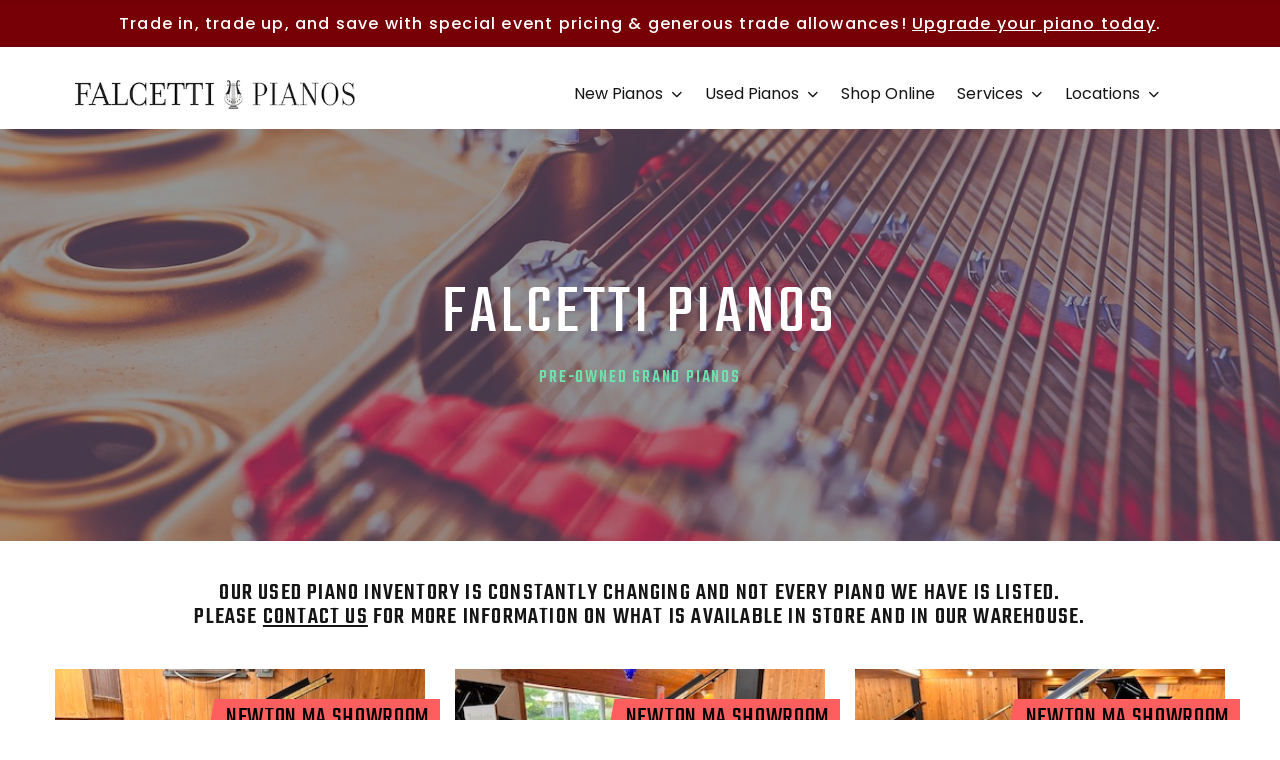

--- FILE ---
content_type: text/html
request_url: https://www.falcettipianos.com/used_pianos/used_grands.html
body_size: 4424
content:
<!DOCTYPE html>
<html class="wide wow-animation" lang="en">
  <head>
    <title>Pre-Owned Used Grand Pianos</title>
    <meta name="format-detection" content="telephone=no">    <meta name="viewport" content="width=device-width, height=device-height, initial-scale=1.0, maximum-scale=1.0, user-scalable=0">
    <meta charset="utf-8">
    <link rel="icon" href="images2/favicon.ico" type="image/x-icon">
    <!-- Stylesheets-->
    <link rel="stylesheet" type="text/css" href="//fonts.googleapis.com/css?family=Poppins:400,500%7CTeko:300,400,500%7CMaven+Pro:500">
    <link rel="stylesheet" href="css2/bootstrap.css">
    <link rel="stylesheet" href="css2/fonts.css">
    <link rel="stylesheet" href="css2/style.css" id="main-styles-link">
    <style>.ie-panel{display: none;background: #212121;padding: 10px 0;box-shadow: 3px 3px 5px 0 rgba(0,0,0,.3);clear: both;text-align:center;position: relative;z-index: 1;} html.ie-10 .ie-panel, html.lt-ie-10 .ie-panel {display: block;}</style>

    <!-- Global site tag (gtag.js) - Google Analytics --><script async src="https://www.googletagmanager.com/gtag/js?id=AW-875675835"></script>
    <script>
      window.dataLayer = window.dataLayer || [];
      function gtag(){dataLayer.push(arguments);}
      gtag('js', new Date());

      gtag('config', 'AW-875675835');
    </script>

    <!-- Google Tag Manager -->
    <script>(function(w,d,s,l,i){w[l]=w[l]||[];w[l].push({'gtm.start':
    new Date().getTime(),event:'gtm.js'});var f=d.getElementsByTagName(s)[0],
    j=d.createElement(s),dl=l!='dataLayer'?'&l='+l:'';j.async=true;j.src=
    'https://www.googletagmanager.com/gtm.js?id='+i+dl;f.parentNode.insertBefore(j,f);
    })(window,document,'script','dataLayer','GTM-T4L5G6JF');</script>
    <!-- End Google Tag Manager -->

    <!-- Meta Pixel Code -->
    <script>
      !(function (f, b, e, v, n, t, s) {
        if (f.fbq) return;
        n = f.fbq = function () {
          n.callMethod
            ? n.callMethod.apply(n, arguments)
            : n.queue.push(arguments);
        };
        if (!f._fbq) f._fbq = n;
        n.push = n;
        n.loaded = !0;
        n.version = "2.0";
        n.queue = [];
        t = b.createElement(e);
        t.async = !0;
        t.src = v;
        s = b.getElementsByTagName(e)[0];
        s.parentNode.insertBefore(t, s);
      })(
        window,
        document,
        "script",
        "https://connect.facebook.net/en_US/fbevents.js"
      );
      fbq("init", "724874036697242");
      fbq("track", "PageView");
    </script>
    <noscript
      ><img
        height="1"
        width="1"
        style="display: none"
        src="https://www.facebook.com/tr?id=724874036697242&ev=PageView&noscript=1"
    /></noscript>
    <!-- End Meta Pixel Code -->
  </head>
  <body>
      <!-- Google Tag Manager (noscript) -->
    <noscript><iframe src="https://www.googletagmanager.com/ns.html?id=GTM-T4L5G6JF"
    height="0" width="0" style="display:none;visibility:hidden"></iframe></noscript>
    <!-- End Google Tag Manager (noscript) -->
    
    <div class="ie-panel"><a href="http://windows.microsoft.com/en-US/internet-explorer/"><img src="images2/ie8-panel/warning_bar_0000_us.jpg" height="42" width="820" alt="You are using an outdated browser. For a faster, safer browsing experience, upgrade for free today."></a></div>
    <div class="preloader">
      <div class="preloader-body">
        <div class="cssload-container"><span></span><span></span><span></span><span></span>
        </div>
      </div>
    </div>
    <div class="page">
      <!-- Page Header-->
      <div id="header"></div>
      <script>
        fetch("https://falcettipianos.com/header.html")
          .then((res) => res.text())
          .then((html) => {
            const tempDiv = document.createElement("div");
            tempDiv.innerHTML = html;

            const stylesheets = [
              "https://falcettipianos.com/css/custom-header-global.css",
              "https://falcettipianos.com/css/fontawesome/css/fontawesome.css",
              "https://falcettipianos.com/css/fontawesome/css/solid.css",
              "https://falcettipianos.com/css/fontawesome/css/brands.css",
            ];

            stylesheets.forEach((href) => {
              if (
                ![
                  ...document.head.querySelectorAll('link[rel="stylesheet"]'),
                ].some((link) => link.href === href)
              ) {
                const link = document.createElement("link");
                link.rel = "stylesheet";
                link.href = href;
                document.head.appendChild(link);
              }
            });

            document.getElementById("header").innerHTML = tempDiv.innerHTML;

            // Initialize the navbar (if jQuery + RDNavbar loaded)
            const navbar = document.querySelector(".rd-navbar");
            if (navbar && window.RDNavbar) {
              new RDNavbar(navbar, {});
            }
          });
      </script>
      <!-- Breadcrumbs -->
      <section class="breadcrumbs-custom-inset">
        <div class="breadcrumbs-custom context-dark bg-overlay-39">
          <div class="container">
            <h2 class="breadcrumbs-custom-title">Falcetti Pianos</h2>
            <ul class="breadcrumbs-custom-path">
              <li><a href="../index.html">Pre-Owned Grand Pianos</a></li>
            </ul>
          </div>
          <div class="box-position" style="background-image: url(images2/header5.jpg);"></div>
        </div>
      </section>
      <!-- Grid blog-->
      <section class="section section-xl bg-default text-md-left">
        <div class="container">
             <h5 align="center">OUR USED PIANO INVENTORY IS CONSTANTLY CHANGING AND NOT EVERY PIANO WE HAVE IS LISTED.<br>
PLEASE <a href="../contact/contact.html"><u>CONTACT US</u></a> FOR MORE INFORMATION ON WHAT IS AVAILABLE IN STORE AND IN OUR WAREHOUSE.</h5>
          <div class="row row-60">
              <br>
              
                     <div class="col-sm-6 col-lg-4">
              <!-- Post Modern-->
              <article class="post post-modern"><a class="post-modern-figure" href="../pre-owned/baldwin_L/baldwin_L.html"><img src="../pre-owned/baldwin_L/images/baldwin_L/baldwon_L_front.jpg" alt="Baldwin L" width="370" height="278"/></a>
                   <div class="box-sportlight-badge box-sportlight-sale"><a href="../pre-owned/baldwin_L/baldwin_L.html"><font color="#000000">Newton MA Showroom</font></a></div>
                <h5 class="post-modern-title"><a href="../pre-owned/baldwin_L/baldwin_L.html">Baldwin L</a></h5>
                <p class="post-modern-text">Satin Ebony 6'3" &bull; Price $11,995.00<br>
[ <u><a href="../pre-owned/baldwin_L/baldwin_L.html">Pictures &amp; Details</a></u> ]</p>
              </article>
            </div>
              
            
                 <div class="col-sm-6 col-lg-4">
              <!-- Post Modern-->
              <article class="post post-modern"><a class="post-modern-figure" href="../pre-owned/bosendorfer_200cs/bosendorfer_200cs.html"><img src="../pre-owned/bosendorfer_200cs/images/bosendorfer_200cs/bosendorfer_200cs_front.jpg" alt="Bösendorfer 200cs" width="370" height="278"/></a>
                   <div class="box-sportlight-badge box-sportlight-sale"><a href="../pre-owned/bosendorfer_200cs/bosendorfer_200cs.html"><font color="#000000">Newton MA Showroom</font></a></div>
                <h5 class="post-modern-title"><a href="../pre-owned/bosendorfer_200cs/bosendorfer_200cs.html">Bösendorfer 200CS</a></h5>
                <p class="post-modern-text">Satin Ebony 6'7" &bull; Price $87,995.00<br>
[ <u><a href="../pre-owned/bosendorfer_200cs/bosendorfer_200cs.html">Pictures &amp; Details</a></u> ]</p>
              </article>
            </div>
              
              
                 <div class="col-sm-6 col-lg-4">
              <!-- Post Modern-->
              <article class="post post-modern"><a class="post-modern-figure" href="../pre-owned/bosendorfer_185/bosendorfer_185.html"><img src="../pre-owned/bosendorfer_185/images/bosendorfer_185/bosendorfer_185_front.jpg" alt="Bösendorfer 185" width="370" height="278"/></a>
                   <div class="box-sportlight-badge box-sportlight-sale"><a href="../pre-owned/bosendorfer_185/bosendorfer_185.html"><font color="#000000">Newton MA Showroom</font></a></div>
                <h5 class="post-modern-title"><a href="../pre-owned/bosendorfer_185/bosendorfer_185.html">Bösendorfer 185</a></h5>
                <p class="post-modern-text">Satin Ebony 6'1" &bull; Price $79,995.00<br>
[ <u><a href="../pre-owned/bosendorfer_185/bosendorfer_185.html">Pictures &amp; Details</a></u> ]</p>
              </article>
            </div>
              
              
                  
                             <div class="col-sm-6 col-lg-4">
              <!-- Post Modern-->
              <article class="post post-modern"><a class="post-modern-figure" href="../pre-owned/essex_EGP-155/essex_EGP-155.html"><img src="../pre-owned/essex_EGP-155/images/essex_EGP-155/essex_EGP-155_front.jpg" alt="Essex EGP-155" width="370" height="278"/></a>
                   <div class="box-sportlight-badge box-sportlight-sale"><a href="../pre-owned/essex_EGP-155/essex_EGP-155.html"><font color="#000000">Franklin TN Showroom</font></a></div>
                <h5 class="post-modern-title"><a href="../pre-owned/essex_EGP-155/essex_EGP-155.html">Essex EGP-155</a></h5>
                  
                <p class="post-modern-text">Polished Snow White 5'1" &bull; Price $13,995.00<br>
[ <u><a href="../pre-owned/essex_EGP-155/essex_EGP-155.html">Pictures &amp; Details</a></u> ]</p>
              </article>
            </div>
              
       
               
    
                             <div class="col-sm-6 col-lg-4">
              <!-- Post Modern-->
              <article class="post post-modern"><a class="post-modern-figure" href="../pre-owned/kawai_GL30/kawai_GL30.html"><img src="../pre-owned/kawai_GL30/images/kawai_GL30/kawai_gl30_front.jpg" alt="Kawai GL30" width="370" height="278"/></a>
                   <div class="box-sportlight-badge box-sportlight-sale"><a href="../pre-owned/kawai_GL30/kawai_GL30.html"><font color="#000000">Springfield MA Showroom</font></a></div>
                <h5 class="post-modern-title"><a href="../pre-owned/kawai_GL30/kawai_GL30.html">Kawai GL-30</a></h5>
                  
                <p class="post-modern-text">Polished Ebony 5'5" &bull; Price $22,995.00<br>
[ <u><a href="../pre-owned/kawai_GL30/kawai_GL30.html">Pictures &amp; Details</a></u> ]</p>
              </article>
            </div>
              
              
                             <div class="col-sm-6 col-lg-4">
              <!-- Post Modern-->
              <article class="post post-modern"><a class="post-modern-figure" href="../pre-owned/kawai_gx3/kawai_gx3.html"><img src="../pre-owned/kawai_gx3/images/kawai_gx3/kawai_gx3_front.jpg" alt="Kawai GX-3" width="370" height="278"/></a>
                   <div class="box-sportlight-badge box-sportlight-sale"><a href="../pre-owned/kawai_gx3/kawai_gx3.html"><font color="#000000">Newton MA Showroom</font></a></div>
                <h5 class="post-modern-title"><a href="../pre-owned/kawai_gx3/kawai_gx3.html">Kawai GX-3</a></h5>
                  
                <p class="post-modern-text">Satin Ebony 6'2" &bull; Price $34,995.00<br>
[ <u><a href="../pre-owned/kawai_gx3/kawai_gx3.html">Pictures &amp; Details</a></u> ]</p>
              </article>
            </div>
              
              
              <div class="col-sm-6 col-lg-4">
              <!-- Post Modern-->
              <article class="post post-modern"><a class="post-modern-figure" href="../pre-owned/pearl-river-gp170/pearl-river-gp170.html"><img src="../pre-owned/pearl-river-gp170/images/pearl-river-gp170/pearlriver_gp170_front.jpg" alt="pearl river gp170" width="370" height="278"/></a>
                   <div class="box-sportlight-badge box-sportlight-sale"><a href="../pre-owned/pearl-river-gp170/pearl-river-gp170.html"><font color="#000000">Franklin TN Showroom</font></a></div>
                <h5 class="post-modern-title"><a href="../pre-owned/pearl-river-gp170/pearl-river-gp170.html">Pearl River GP170</a></h5>
                  
                <p class="post-modern-text">Polished Ebony 5'7" &bull; Price $8,995.00<br>
[ <u><a href="../pre-owned/pearl-river-gp170/pearl-river-gp170.html">Pictures &amp; Details</a></u> ]</p>
              </article>
            </div>
              
              
              
                    <div class="col-sm-6 col-lg-4">
              <!-- Post Modern-->
              <article class="post post-modern"><a class="post-modern-figure" href="../pre-owned/pramberger_JP-179L/pramberger_JP-179L.html"><img src="../pre-owned/pramberger_JP-179L/images/pramberger_JP-179L/pramberger_JP-179L_front.jpg" alt="pramberger jp179L" width="370" height="278"/></a>
                   <div class="box-sportlight-badge box-sportlight-sale"><a href="../pre-owned/pramberger_JP-179L/pramberger_JP-179L.html"><font color="#000000">Springfield MA Showroom</font></a></div>
                <h5 class="post-modern-title"><a href="../pre-owned/pramberger_JP-179L/pramberger_JP-179L.html">Pramberger JP-179L</a></h5>
                  
                <p class="post-modern-text">Polished Ebony 5'10" &bull; Price $13,995.00<br>
[ <u><a href="../pre-owned/pramberger_JP-179L/pramberger_JP-179L.html">Pictures &amp; Details</a></u> ]</p>
              </article>
            </div>
              
              
              
               <div class="col-sm-6 col-lg-4">
           
              <article class="post post-modern"><a class="post-modern-figure" href="../pre-owned/steinway_o/steinway_o.html"><img src="../pre-owned/steinway_o/images/steinway_o/steinway_o_front.jpg" alt="steinway O" width="370" height="278"/></a>
                  <div class="box-sportlight-badge box-sportlight-sale"><a href="../pre-owned/steinway_o/steinway_o.html"><font color="#000000">Newton MA Showroom</font></a></div>
                <h5 class="post-modern-title"><a href="../pre-owned/steinway_o/steinway_o.html">Steinway O</a></h5>
                <p class="post-modern-text">Polished Ebony 5'10" &bull; Price $56,995.00 <br>
[ <u><a href="../pre-owned/steinway_o/steinway_o.html">Pictures &amp; Details</a></u> ]</p>
              </article>
            </div>
              
                 <div class="col-sm-6 col-lg-4">
              <!-- Post Modern-->
              <article class="post post-modern"><a class="post-modern-figure" href="../pre-owned/steinway_o_2/steinway_o_2.html"><img src="../pre-owned/steinway_o_2/images/steinway_o_2/steinway_o_2_front.jpg" alt="steinway O" width="370" height="278"/></a>
                  <div class="box-sportlight-badge box-sportlight-sale"><a href="../pre-owned/steinway_o_2/steinway_o_2.html"><font color="#000000">Nashua NH Showroom</font></a></div>
                <h5 class="post-modern-title"><a href="../pre-owned/steinway_o_2/steinway_o_2.html">Steinway O</a></h5>
                <p class="post-modern-text">Polished Ebony 5'11" &bull; Price $59,995.00 <br>
[ <u><a href="../pre-owned/steinway_o_2/steinway_o_2.html">Pictures &amp; Details</a></u> ]</p>
              </article>
            </div>
              
               <div class="col-sm-6 col-lg-4">
              <!-- Post Modern-->
              <article class="post post-modern"><a class="post-modern-figure" href="../pre-owned/steinway_a/steinway_a.html"><img src="../pre-owned/steinway_a/images/steinway_a/steinway_a_front.jpg" alt="steinway a" width="370" height="278"/></a>
                  <div class="box-sportlight-badge box-sportlight-sale"><a href="../pre-owned/steinway_a/steinway_a.html"><font color="#000000">Newton MA Showroom</font></a></div>
                <h5 class="post-modern-title"><a href="../pre-owned/steinway_a/steinway_a.html">Steinway A</a></h5>
                <p class="post-modern-text">Polished Ebony 6'2" &bull; Price $64,995.00 <br>
[ <u><a href="../pre-owned/steinway_a/steinway_a.html">Pictures &amp; Details</a></u> ]</p>
              </article>
            </div>
              
         
                    <div class="col-sm-6 col-lg-4">
              <!-- Post Modern-->
              <article class="post post-modern"><a class="post-modern-figure" href="../pre-owned/steinway_m/steinway_m.html"><img src="../pre-owned/steinway_m/images/steinway_m/steinway_m_front.jpg" alt="steinway m" width="370" height="278"/></a>
                  <div class="box-sportlight-badge box-sportlight-sale"><a href="../pre-owned/steinway_m/steinway_m.html"><font color="#000000">Newton MA Showroom</font></a></div>
                <h5 class="post-modern-title"><a href="../pre-owned/steinway_m/steinway_m.html">Steinway M</a></h5>
                <p class="post-modern-text">Polished Ebony 5'7" &bull; Price $57,995.00 <br>
[ <u><a href="../pre-owned/steinway_m/steinway_m.html">Pictures &amp; Details</a></u> ]</p>
              </article>
            </div>
              
                 <div class="col-sm-6 col-lg-4">
              <!-- Post Modern-->
              <article class="post post-modern"><a class="post-modern-figure" href="../pre-owned/steinway_b/steinway_b.html"><img src="../pre-owned/steinway_b/images/steinway_b/steinway_b_front.jpg" alt="steinway b" width="370" height="278"/></a>
                  <div class="box-sportlight-badge box-sportlight-sale"><a href="../pre-owned/steinway_b/steinway_b.html"><font color="#000000">Newton MA Showroom</font></a></div>
                <h5 class="post-modern-title"><a href="../pre-owned/steinway_b/steinway_b.html">Steinway B</a></h5>
                <p class="post-modern-text">Polished Ebony 6'11" &bull; Price $69,995.00 <br>
[ <u><a href="../pre-owned/steinway_b/steinway_b.html">Pictures &amp; Details</a></u> ]</p>
              </article>
            </div>
              
              
                 <div class="col-sm-6 col-lg-4">
              <!-- Post Modern-->
              <article class="post post-modern"><a class="post-modern-figure" href="../pre-owned/steinway_b-3/steinway_b-3.html"><img src="../pre-owned/steinway_b-3/images/steinway_b-3/steinway_b-3_front.jpg" alt="steinway B" width="370" height="278"/></a>
                  <div class="box-sportlight-badge box-sportlight-sale"><a href="../pre-owned/steinway_b-3/steinway_b-3.html"><font color="#000000">Newton MA Showroom</font></a></div>
                <h5 class="post-modern-title"><a href="../pre-owned/steinway_b-3/steinway_b-3.html">Steinway B</a></h5>
                <p class="post-modern-text">Satin Ebony 6'11" &bull; Price $59,995.00 <br>
[ <u><a href="../pre-owned/steinway_b-3/steinway_b-3.html">Pictures &amp; Details</a></u> ]</p>
              </article>
            </div>
              
               <div class="col-sm-6 col-lg-4">
              <!-- Post Modern-->
              <article class="post post-modern"><a class="post-modern-figure" href="../pre-owned/steinway_b-2/steinway_b-2.html"><img src="../pre-owned/steinway_b-2/images/steinway_b-2/steinway_b-2_front.jpg" alt="steinway B" width="370" height="278"/></a>
                  <div class="box-sportlight-badge box-sportlight-sale"><a href="../pre-owned/steinway_b-2/steinway_b-2.html"><font color="#000000">Franklin TN Showroom</font></a></div>
                <h5 class="post-modern-title"><a href="../pre-owned/steinway_b-2/steinway_b-2.html">Steinway B</a></h5>
                <p class="post-modern-text">Polished Ebony 6'11" &bull; Price $79,995.00 <br>
[ <u><a href="../pre-owned/steinway_b-2/steinway_b-2.html">Pictures &amp; Details</a></u> ]</p>
              </article>
            </div>
              

                 
               <div class="col-sm-6 col-lg-4">
              <!-- Post Modern-->
              <article class="post post-modern"><a class="post-modern-figure" href="../pre-owned/steinway_hamburg_b/steinway_hamburg_b.html"><img src="../pre-owned/steinway_hamburg_b/images/steinway_hamburg_b/steinway_hamburg_b_front.jpg" alt="steinway B" width="370" height="278"/></a>
                  <div class="box-sportlight-badge box-sportlight-sale"><a href="../pre-owned/steinway_hamburg_b/steinway_hamburg_b.html"><font color="#000000">Newton MA Showroom</font></a></div>
                <h5 class="post-modern-title"><a href="../pre-owned/steinway_hamburg_b/steinway_hamburg_b.html">Steinway Hamburg B</a></h5>
                <p class="post-modern-text">Polished Ebony 6'11" &bull; Price $99,995.00 <br>
[ <u><a href="../pre-owned/steinway_hamburg_b/steinway_hamburg_b.html">Pictures &amp; Details</a></u> ]</p>
              </article>
            </div>
              
              
              
                 <div class="col-sm-6 col-lg-4">
              <!-- Post Modern-->
              <article class="post post-modern"><a class="post-modern-figure" href="../pre-owned/steinway_m-3/steinway_m-3.html"><img src="../pre-owned/steinway_m-3/images/steinway_m-3/steinway_m-3_front.jpg" alt="steinway M" width="370" height="278"/></a>
                  <div class="box-sportlight-badge box-sportlight-sale"><a href="../pre-owned/steinway_m-3/steinway_m-3.html"><font color="#000000">Franklin TN Showroom</font></a></div>
                <h5 class="post-modern-title"><a href="../pre-owned/steinway_m-3/steinway_m-3.html">Steinway M</a></h5>
                <p class="post-modern-text">Polished Macassar Ebony 5'7" &bull; Price $64,995.00 <br>
[ <u><a href="../pre-owned/steinway_m-3/steinway_m-3.html">Pictures &amp; Details</a></u> ]</p>
              </article>
            </div>
              
              
                 <div class="col-sm-6 col-lg-4">
              <!-- Post Modern-->
              <article class="post post-modern"><a class="post-modern-figure" href="../pre-owned/steinway_m-2/steinway_m-2.html"><img src="../pre-owned/steinway_m-2/images/steinway_m-2/steinway_m-2_front.jpg" alt="steinway M" width="370" height="278"/></a>
                  <div class="box-sportlight-badge box-sportlight-sale"><a href="../pre-owned/steinway_m-2/steinway_m-2.html"><font color="#000000">Nashua NH Showroom</font></a></div>
                <h5 class="post-modern-title"><a href="../pre-owned/steinway_m-2/steinway_m-2.html">Steinway M</a></h5>
                <p class="post-modern-text">Satin Walnut 5'7" &bull; Price $37,995.00 <br>
[ <u><a href="../pre-owned/steinway_m-2/steinway_m-2.html">Pictures &amp; Details</a></u> ]</p>
              </article>
            </div>
              
              
               <div class="col-sm-6 col-lg-4">
              <!-- Post Modern-->
              <article class="post post-modern"><a class="post-modern-figure" href="../pre-owned/steinway_L-2/steinway_L-2.html"><img src="../pre-owned/steinway_L-2/images/steinway_L-2/steinway_L-2_front.jpg" alt="steinway L" width="370" height="278"/></a>
                  <div class="box-sportlight-badge box-sportlight-sale"><a href="../pre-owned/steinway_L-2/steinway_L-2.html"><font color="#000000">Franklin TN Showroom</font></a></div>
                <h5 class="post-modern-title"><a href="../pre-owned/steinway_L-2/steinway_L-2.html">Steinway L</a></h5>
                <p class="post-modern-text">Polished Ebony 5'10.5" &bull; Price $57,995.00 <br>
[ <u><a href="../pre-owned/steinway_L-2/steinway_L-2.html">Pictures &amp; Details</a></u> ]</p>
              </article>
            </div>
              
              
              
              
              
              <div class="col-sm-6 col-lg-4">
           
              <article class="post post-modern"><a class="post-modern-figure" href="../pre-owned/steinway_a-3/steinway_a-3.html"><img src="../pre-owned/steinway_a-3/images/steinway_a-3/steinway_a3_front.jpg" alt="steinway A" width="370" height="278"/></a>
                  <div class="box-sportlight-badge box-sportlight-sale"><a href="../pre-owned/steinway_a-3/steinway_a-3.html"><font color="#000000">Newton MA Showroom</font></a></div>
                <h5 class="post-modern-title"><a href="../pre-owned/steinway_a-3/steinway_a-3.html">Steinway A</a></h5>
                <p class="post-modern-text">Polished Ebony 6'2" &bull; Price $67,995.00 <br>
[ <u><a href="../pre-owned/steinway_a-3/steinway_a-3.html">Pictures &amp; Details</a></u> ]</p>
              </article>
            </div>
                 
              
                <div class="col-sm-6 col-lg-4">
              <!-- Post Modern-->
              <article class="post post-modern"><a class="post-modern-figure" href="../pre-owned/yamaha_gb1k/yamaha_gb1k.html"><img src="../pre-owned/yamaha_gb1k/images/yamaha_gb1k/yamaha_gb1k_front.jpg" alt="yamaha GB1K" width="370" height="278"/></a>
                  <div class="box-sportlight-badge box-sportlight-sale"><a href="../pre-owned/yamaha_gb1k/yamaha_gb1k.html"><font color="#000000">Nashua NH Showroom</font></a></div>
                <h5 class="post-modern-title"><a href="../pre-owned/yamaha_gb1k/yamaha_gb1k.html">Yamaha GB1K</a></h5>
                <p class="post-modern-text">Polished Ebony 5' &bull; Price $11,995.00<br>
[ <u><a href="../pre-owned/yamaha_gb1k/yamaha_gb1k.html">Pictures &amp; Details</a></u> ]</p>
              </article>
            </div>
              
         
                 <div class="col-sm-6 col-lg-4">
              <!-- Post Modern-->
              <article class="post post-modern"><a class="post-modern-figure" href="../pre-owned/yamaha_DGB1KENCL/yamaha_DGB1KENCL.html"><img src="../pre-owned/yamaha_DGB1KENCL/images/yamaha_DGB1KENCL/coming-soon-pic-small.jpg" alt="yamaha DGB1KENCL" width="370" height="278"/></a>
                  <div class="box-sportlight-badge box-sportlight-sale"><a href="../pre-owned/yamaha_DGB1KENCL/yamaha_DGB1KENCL.html"><font color="#000000">In Process...</font></a></div>
                <h5 class="post-modern-title"><a href="../pre-owned/yamaha_DGB1KENCL/yamaha_DGB1KENCL.html">Yamaha DGB1KENCL</a></h5>
                <p class="post-modern-text">Polished Ebony 5' &bull; Price $16,995.00<br>
[ <u><a href="../pre-owned/yamaha_DGB1KENCL/yamaha_DGB1KENCL.html">Pictures &amp; Details</a></u> ]</p>
              </article>
            </div>
              
          
        
           
              <div class="col-sm-6 col-lg-4">
              <!-- Post Modern-->
              <article class="post post-modern"><a class="post-modern-figure" href="../pre-owned/yamaha_gh1b-3/yamaha_gh1b-3.html"><img src="../pre-owned/yamaha_gh1b-3/images/yamaha_gh1b-3/yamaha_gh1b-3_front.jpg" alt="yamaha gh1b" width="370" height="278"/></a>
                  <div class="box-sportlight-badge box-sportlight-sale"><a href="../pre-owned/yamaha_gh1b-3/yamaha_gh1b-3.html"><font color="#000000">Franklin TN Showroom</font></a></div>
                <h5 class="post-modern-title"><a href="../pre-owned/yamaha_gh1b-3/yamaha_gh1b-3.html">Yamaha GH1B</a></h5>
                <p class="post-modern-text">Polished Ebony 5'3" &bull; Price $6,995.00<br>
[ <u><a href="../pre-owned/yamaha_gh1b-3/yamaha_gh1b-3.html">Pictures &amp; Details</a></u> ]</p>
              </article>
            </div>
              
              
              
                  <div class="col-sm-6 col-lg-4">
              <!-- Post Modern-->
              <article class="post post-modern"><a class="post-modern-figure" href="../pre-owned/yamaha_c3-2/yamaha_c3-2.html"><img src="../pre-owned/yamaha_c3-2/images/yamaha_c3-2/coming-soon-pic-small.jpg" alt="yamaha C3" width="370" height="278"/></a>
                  <div class="box-sportlight-badge box-sportlight-sale"><a href="../pre-owned/yamaha_c3-2/yamaha_c3-2.html"><font color="#000000">In Process...</font></a></div>
                <h5 class="post-modern-title"><a href="../pre-owned/yamaha_c3-2/yamaha_c3-2.html">Yamaha C3</a></h5>
                <p class="post-modern-text">Polished Ebony 6'1" &bull; Price $14,995.00<br>
[ <u><a href="../pre-owned/yamaha_c3-2/yamaha_c3-2.html">Pictures &amp; Details</a></u> ]</p>
              </article>
            </div>
              
     

  
                     <div class="col-sm-6 col-lg-4">
              <!-- Post Modern-->
              <article class="post post-modern"><a class="post-modern-figure" href="../pre-owned/yamaha_dc6/yamaha_dc6.html"><img src="../pre-owned/yamaha_dc6/images/yamaha_dc6/yamaha_dc6_front.jpg" alt="yamaha dc6x" width="370" height="278"/></a>
                  <div class="box-sportlight-badge box-sportlight-sale"><a href="../pre-owned/yamaha_dc6/yamaha_dc6.html"><font color="#000000">Nashua NH Showroom</font></a></div>
                <h5 class="post-modern-title"><a href="../pre-owned/yamaha_dc6/yamaha_dc6.html">Yamaha DC6X</a></h5>
                <p class="post-modern-text">Polished Ebony 6'11" &bull; Price $59,995.00<br>
[ <u><a href="../pre-owned/yamaha_dc6/yamaha_dc6.html">Pictures &amp; Details</a></u> ]</p>
              </article>
            </div>
             
              
              
              
          </div>
        
            
            <br><hr>
            
            <!--- USED COMING IN
            
                        <br>

                         <div class="shell">
                 <article class="well" align="left">
                  <blockquote class="quote" align="left">
					  
					    <p align="left" class="text-gray-darker"><strong>The grand pianos listed below are arriving soon, please call with any questions.</strong><br>
						  
				
&bull; More pre-owned grands arriving soon.<br>
            	        
					  </p> </blockquote>
                  
                </article>
              </div>
            

                        COMING IN END --->
            <br>
            <a href="used_uprights.html"><div class="button button-primary button-pipaluk button-circle">Used Uprights</div></a>&nbsp;&nbsp;
            <a href="used_digitals.html"><div class="button button-primary button-pipaluk button-circle">Used Digitals</div></a>
            
            
        </div>

      </section>

     
     
      <!-- Page Footer -->
      <div id="footer"></div>
      <script>
        fetch("https://falcettipianos.com/footer.html")
          .then((res) => res.text())
          .then((html) => {
            const tempDiv = document.createElement("div");
            tempDiv.innerHTML = html;

            // Load footer stylesheet into <head> if not already present
            const footerStylesheet =
              "https://falcettipianos.com/css/custom-footer-global.css";
            if (
              ![
                ...document.head.querySelectorAll('link[rel="stylesheet"]'),
              ].some((link) => link.href === footerStylesheet)
            ) {
              const link = document.createElement("link");
              link.rel = "stylesheet";
              link.href = footerStylesheet;
              document.head.appendChild(link);
            }

            // Inject footer HTML
            document.getElementById("footer").innerHTML = tempDiv.innerHTML;
          });

          // FAQ Accordions
          var acc = document.getElementsByClassName("accordion");
          var i;

          for (i = 0; i < acc.length; i++) {
            acc[i].addEventListener("click", function() {
              /* Toggle between adding and removing the "active" class,
              to highlight the button that controls the panel */
              this.classList.toggle("active");

              /* Toggle between hiding and showing the active panel */
              var panel = this.nextElementSibling;
              if (panel.style.display === "block") {
                panel.style.display = "none";
              } else {
                panel.style.display = "block";
              }
            });
          }
      </script>
    </div>
    <!-- Global Mailform Output-->
    <div class="snackbars" id="form-output-global"></div>
    <!-- Javascript-->
    <script src="js2/core.min.js"></script>
    <script src="js2/script.js"></script>
     <script> (function(){ var s = document.createElement('script'); var h = document.querySelector('head') || document.body; s.src = 'https://acsbapp.com/apps/app/dist/js/app.js'; s.async = true; s.onload = function(){ acsbJS.init(); }; h.appendChild(s); })(); </script> 
  </body>
</html>

--- FILE ---
content_type: text/html
request_url: https://falcettipianos.com/header.html
body_size: 1664
content:
<style>
.mobile-performance-hall-link .performance-button { 
  background: #770006 !important;
  color: white !important;
  border: none;
  font-size: 18px;
  font-family: 'Teko', serif;
  padding: 10px 22px 6px;
  letter-spacing: 0.075em;
  font-weight: 500;
  opacity: 1;
  margin: 15px 18px;
  display: inline-block;
}
.mobile-performance-hall-link .performance-button:hover { 
    background: black !important;
    color: white !important;
}
</style>

<div class="global-menu-wrapper">
  <div style=" background: #770006 !important; color: white !important; border: none; font-size: 16px; letter-spacing: 0.075em; font-weight: 500; opacity: 1; padding: 10px; font-family: 'Poppins', sans-serif; ">
    <p>Trade in, trade up, and save with special event pricing & generous trade allowances! <a href="https://falcettipianos.com/trade-in-trade-up-piano-sale-2026.html" style=" color: white; text-decoration: underline; "> Upgrade your piano today</a>.</p>
  </div>
  <header class="section page-header">
   <div class="rd-navbar-wrap">
    <nav class="rd-navbar rd-navbar-classic rd-navbar-classic-2" data-layout="rd-navbar-fixed" data-lg-device-layout="rd-navbar-fixed" data-lg-layout="rd-navbar-static" data-lg-stick-up="true" data-lg-stick-up-offset="46px" data-md-device-layout="rd-navbar-fixed" data-md-layout="rd-navbar-fixed" data-sm-layout="rd-navbar-fixed" data-xl-device-layout="rd-navbar-static" data-xl-layout="rd-navbar-static" data-xl-stick-up="true" data-xl-stick-up-offset="46px" data-xxl-device-layout="rd-navbar-static" data-xxl-layout="rd-navbar-static" data-xxl-stick-up="true" data-xxl-stick-up-offset="46px">
     <div class="rd-navbar-main-outer">
      <div class="rd-navbar-main">
       <div class="rd-navbar-panel">
        <button class="rd-navbar-toggle" data-rd-navbar-toggle=".rd-navbar-nav-wrap">
          <span class="custom-toggle-icon"></span>
        </button>                       
        <a class="brand" href="https://falcettipianos.com/">
         <img alt="falcetti pianos welcome logo" height="28" src="https://falcettipianos.com/images/logo2.png" width="280"/>
        </a>
       </div>
       <div class="rd-navbar-main-element">
        <div class="rd-navbar-nav-wrap">
         <ul class="rd-navbar-nav">
          <li class="rd-nav-item new-pianos-menu">
           <a class="rd-nav-link" href="#">
            New Pianos
           </a>
           <ul class="rd-menu rd-navbar-dropdown">
            <li class="rd-dropdown-item">
             <a class="rd-dropdown-link" href="https://falcettipianos.com/yamaha_pianos/yamaha_pianos.html">
              Yamaha
             </a>
            </li>
            <li class="rd-dropdown-item">
             <a class="rd-dropdown-link" href="https://falcettipianos.com/bosendorfer_pianos/bosendorfer_pianos.html">
              Bösendorfer
             </a>
            </li>
            <li class="rd-dropdown-item">
             <a class="rd-dropdown-link" href="https://falcettipianos.com/schimmel/schimmel-main.html">
              Schimmel
             </a>
            </li>
            <li class="rd-dropdown-item">
             <a class="rd-dropdown-link" href="https://falcettipianos.com/estonia_pianos/estonia_pianos.html">
              Estonia
             </a>
            </li>
           </ul>
          </li>
          <li class="rd-nav-item used-pianos-menu">
           <a class="rd-nav-link" href="https://falcettipianos.com/used_pianos/preowned_pianos.html">
            Used Pianos
           </a>
           <ul class="rd-menu rd-navbar-dropdown">
            <li class="rd-dropdown-item">
             <a class="rd-dropdown-link" href="https://falcettipianos.com/used_pianos/preowned_pianos.html">
              All Used Pianos
             </a>
            </li>
            <li class="rd-dropdown-item">
             <a class="rd-dropdown-link" href="https://falcettipianos.com/used_pianos/used_grands.html">
              Used Grands
             </a>
            </li>
            <li class="rd-dropdown-item">
             <a class="rd-dropdown-link" href="https://falcettipianos.com/used_pianos/used_uprights.html">
              Used Uprights
             </a>
            </li>
            <li class="rd-dropdown-item">
             <a class="rd-dropdown-link" href="https://falcettipianos.com/used_pianos/used_digitals.html">
              Used Digitals
             </a>
            </li>
            <li class="rd-dropdown-item">
              <a class="rd-dropdown-link" href="https://falcettipianos.com/used_steinways/used_steinways.html">
               Used Steinways
              </a>
             </li>
           </ul>
          </li>
          <li class="rd-nav-item">
           <a class="rd-nav-link" href="https://falcettipianos.com/shop-pianos-online/yamaha-keyboards.html">
            Shop Online
           </a>
          </li>
          <li class="rd-nav-item services-menu">
           <a class="rd-nav-link" href="#">
            Services
           </a>
           <ul class="rd-menu rd-navbar-dropdown">
            <li class="rd-dropdown-item">
             <a class="rd-dropdown-link" href="https://falcettipianos.com/rentals/rentals.html">
              Home Rentals
             </a>
            </li>
            <li class="rd-dropdown-item">
             <a class="rd-dropdown-link" href="https://falcettipianos.com/rentals/event_rental.html">
              Concert &amp; Event Rentals
             </a>
            </li>
            <li class="rd-dropdown-item">
              <a class="rd-dropdown-link" href="https://falcettipianos.com/consigment/piano-consigment.html">
              Sell or Consign
              </a>
             </li>
             <li class="rd-dropdown-item">
              <a class="rd-dropdown-link" href="https://falcettipianos.com/services/moving.html">
               Moving
              </a>
             </li>
             <li class="rd-dropdown-item">
              <a class="rd-dropdown-link" href="https://falcettipianos.com/services/tuning.html">
               Tuning &amp; Service
              </a>
             </li>
             <li class="rd-dropdown-item">
              <a class="rd-dropdown-link" href="https://falcettipianos.com/finance/finance-apply.html">
               Financing
              </a>
             </li>
             <li class="rd-dropdown-item">
              <a class="rd-dropdown-link" href="https://falcettipianos.com/lifetime_tradeup/lifetime_policy.html">
               Trade-Up Policy
              </a>
             </li>
           </ul>
          </li>
          <li class="rd-nav-item">
           <a class="rd-nav-link" href="#">
            Locations
           </a>
           <ul class="rd-menu rd-navbar-dropdown mobile-locations">
            <li>
             <a href="https://falcettipianos.com/locations/newton-lower-falls-ma-piano-store.html">
              Newton, MA
             </a>
            </li>
            <li>
             <a href="https://falcettipianos.com/locations/nashua-nh-piano-store.html">
              Nashua, NH
             </a>
            </li>
            <li>
             <a href="https://falcettipianos.com/locations/springfield-ma-piano-store.html">
              Springfield, MA
             </a>
            </li>
            <li>
             <a href="https://falcettipianos.com/locations/franklin-tn-piano-store.html">
              Franklin, TN
             </a>
            </li>
           </ul>
           <ul class="rd-menu rd-navbar-megamenu rd-navbar-open-right desktop-locations">
            <li class="row-showrooms" style="width: 100%;padding: 50px;padding-bottom: 10px!important;">
              <div class="row">
                <div class="col-12 col-lg-3 cell fadeInRight">
                  <a href="https://falcettipianos.com/locations/newton-lower-falls-ma-piano-store.html">
                    <div class="background-image" style="background: linear-gradient(to top, rgba(0, 0, 0, 0.7) 30%, rgba(0, 0, 0, 0) 80%),url(https://falcettipianos.com/images/Falcetti-Newton-Piano-Showroom.jpg) center/cover no-repeat;">
                      <h3>Newton, MA</h3>
                      <hr>
                      <address>2284 Washington St.<br>Newton, MA 02462</address>
                    </div>
                  </a>
                </div>
                <div class="col-12 col-lg-3 cell fadeInRight">
                  <a href="https://falcettipianos.com/locations/nashua-nh-piano-store.html">
                    <div class="background-image" style="background: linear-gradient(to top, rgba(0, 0, 0, 0.7) 30%, rgba(0, 0, 0, 0) 80%),url(https://falcettipianos.com/locations/images/FP25location_Nashua_500x300.jpg) center/cover no-repeat;">
                      <h3>Nashua, NH</h3>
                      <hr>
                      <address>323 Daniel Webster Hwy Unit 102<br>Nashua, NH 03060</address>
                    </div>
                  </a>
                </div>                
                <div class="col-12 col-lg-3 cell fadeInRight">
                  <a href="https://falcettipianos.com/locations/springfield-ma-piano-store.html">
                    <div class="background-image" style="background: linear-gradient(to top, rgba(0, 0, 0, 0.7) 30%, rgba(0, 0, 0, 0) 80%),url(https://falcettipianos.com/locations/images/FP25location_Springfield_500x300.jpg) center/cover no-repeat;">
                      <h3>Springfield, MA</h3>
                      <hr>
                      <address>1755 Boston Road, STE. #3<br>Springfield, MA 01129</address>
                    </div>
                  </a>
                </div>
                <div class="col-12 col-lg-3 cell fadeInRight">
                  <a href="https://falcettipianos.com/locations/franklin-tn-piano-store.html">
                    <div class="background-image" style="background: linear-gradient(to top, rgba(0, 0, 0, 0.7) 30%, rgba(0, 0, 0, 0) 80%),url(https://falcettipianos.com/locations/images/FP25location_Franklin_500x300.jpg) center/cover no-repeat;">
                      <h3>Franklin, TN</h3>
                      <hr>
                      <address>650 Frazier Drive Ste #150<br>Franklin, TN 37067</address>
                    </div>
                  </a>
                </div>
              </div>
              <div class="row">
                <div class="col-12 cell fadeInRight" style=" text-align: center; font-size: 21px; line-height: 1.6;margin-bottom: 10px;">
                  <p><b>Our new concert and recital space is now open in Newton Lower Falls, MA!</b> Visit <a href="https://falcettiperformancehall.com/" target="_blank" style="text-decoration: underline; color: black;">FalcettiPerformanceHall.com</a> to learn more.</p>
                </div>
              </div>
            </li>
           </ul>
          </li>
          <li class="rd-nav-item" id="mobile-contact" style="display: none;">
            <a class="rd-nav-link" href="https://falcettipianos.com/contact/contact.html">
              Contact Us
            </a>
          </li>
           <li class="rd-nav-item mobile-performance-hall-link" id="mobile-contact" style="display: none;">
              <p style="color:black;padding: 9px 18px; line-height: 1.6; font-size: 14px; "><b>Our new concert and recital space is now open in Newton Lower Falls, MA!</b></p>
              <a href="https://falcettiperformancehall.com/" class="performance-button" target="_blank">GET THE DETAILS</a>
          </li>
         </ul>
        </div>
       </div>
      </div>
     </div>
    </nav>
   </div>
  </header>
 </div>

--- FILE ---
content_type: text/html
request_url: https://falcettipianos.com/footer.html
body_size: 1121
content:
<footer id="falcetti-footer" class="section">
    <div class="container text-center">

      <div class="footer-logo row justify-content-center">
        <img src="/images/Falcetti-Logos_WHITE.png" alt="Falcetti Home page">
      </div>

      <div class="row justify-content-center">
        <div class="footer-widget col-sm-6 col-md-5 col-lg-3 col-xl-3">
          <a class="footer-location" href="https://falcettipianos.com/locations/newton-lower-falls-ma-piano-store.html">Newton, MA</a>
          <a class="footer-phone" href="tel:508-655-1117">508-655-1117</a>
          <a class="footer-address" href="https://www.google.com/maps/place/2284+Washington+St,+Newton+Lower+Falls,+MA+02462/@42.3259595,-71.2552133,17z/data=!3m1!4b1!4m6!3m5!1s0x89e383c6fbc77603:0x35cbdd8fb8747dbf!8m2!3d42.3259595!4d-71.2552133!16s%2Fg%2F11nns6n2bt?entry=ttu&g_ep=EgoyMDI1MDgyNC4wIKXMDSoASAFQAw%3D%3D" target="_blank">2284 Washington St.</a>
          <p class="widget-hours">
            Mon - Sat: 10am - 5pm
            <br>
            Sun: 12pm - 5pm
          </p>
          <div class="widget-divider show-tablet"></div>
        </div>
        <div class="footer-widget col-sm-6 col-md-5 col-lg-3 col-xl-3">
          <a class="footer-location" href="https://falcettipianos.com/locations/nashua-nh-piano-store.html">Nashua, NH</a>
          <a class="footer-phone" href="tel:603-324-5245">603-324-5245</a>
          <a class="footer-address" href="https://www.google.com/maps/dir//Falcetti+Pianos+Nashua,+323+Daniel+Webster+Hwy+Unit+102,+Nashua,+NH+03060/@42.7013521,-71.443973,16z/data=!4m9!4m8!1m0!1m5!1m1!1s0x89e3bb134a103c17:0xadb633607a71b6a1!2m2!1d-71.4413927!2d42.7013482!3e0?entry=ttu&g_ep=EgoyMDI1MDYxMC4xIKXMDSoASAFQAw%3D%3D" target="_blank">323 Daniel Webster Highway #102</a>        
          <p class="widget-hours">
            Tue - Sat: 10am - 5pm
            <br>
            Sun - Mon: By Appointment
          </p>   
          <div class="widget-divider show-tablet"></div>         
        </div>
        <div class="footer-widget col-sm-6 col-md-5 col-lg-3 col-xl-3">
          <a class="footer-location" href="https://falcettipianos.com/locations/springfield-ma-piano-store.html">Springfield, MA</a>
          <a class="footer-phone" href="tel:413-543-1400">413-543-1400</a>
          <a class="footer-address" href="https://www.google.com/maps/dir//Falcetti+Pianos+Springfield,+1755+Boston+Rd+ste+3,+Springfield,+MA+01129/@42.144428,-72.4872891,17z/data=!4m9!4m8!1m0!1m5!1m1!1s0x89e6c386e8d1d387:0xec0fb71b96c41330!2m2!1d-72.4847088!2d42.1444241!3e0?entry=ttu&g_ep=EgoyMDI1MDYxMC4xIKXMDSoASAFQAw%3D%3D" target="_blank">1755 Boston Road Ste#3</a>        
          <p class="widget-hours">
            Tue - Sat: 10am - 5pm
            <br>
            Sun - Mon: By Appointment
          </p>
          <div class="widget-divider"></div>
        </div>
        <div class="footer-widget col-sm-6 col-md-5 col-lg-3 col-xl-3">
          <a class="footer-location" href="https://falcettipianos.com/locations/franklin-tn-piano-store.html">Franklin, TN</a>
          <a class="footer-phone" href="tel:615-420-7900">615-420-7900</a>
          <a class="footer-address" href="https://www.google.com/maps/dir//Falcetti+Pianos+Franklin,+650+Frazier+Dr+%23150,+Franklin,+TN+37067/@35.9450706,-86.8249443,17z/data=!4m9!4m8!1m0!1m5!1m1!1s0x88647f001ef668ef:0x9abf7ccac8d6dedb!2m2!1d-86.822364!2d35.9450663!3e0?entry=ttu&g_ep=EgoyMDI1MDYxMC4xIKXMDSoASAFQAw%3D%3D" target="_blank">650 Frazier Drive Ste#150</a>            
          <p class="widget-hours">
            Tue - Sat: 10am - 5pm
            <br>
            Sun - Mon: By Appointment
          </p>
        </div>
      </div>

      <div class="row justify-content-center">
        <div class="social-widget col-6 col-md-3">
          <p>NEW ENGLAND:</p>
          <div class="social-icons">          
            <a href="https://www.facebook.com/falcettipianos"><i class="fa-brands fa-facebook-f"></i></a>
            <a href="https://www.instagram.com/falcettipianos/"><i class="fa-brands fa-instagram"></i></a>
          </div>
        </div>
        <div class="social-widget col-6 col-md-3">
          <p>TENNESSEE:</p>
          <div class="social-icons">          
            <a href="https://www.facebook.com/FalcettiPianosFranklin"><i class="fa-brands fa-facebook-f"></i></a>
            <a href="https://www.instagram.com/falcettipianos_franklin/"><i class="fa-brands fa-instagram"></i></a>
          </div>
        </div>

      </div>

      <div class="row justify-content-center">
        <p><a class="footer-contact" href="https://falcettipianos.com/contact/contact.html" style="padding: 0 10px;display: inline-block;">Contact Us</a>  <a class="footer-contact" href="https://falcettipianos.com/refund/refund_policy.html" style="padding: 0 10px;display: inline-block;">Refund Policy</a>  <a class="footer-contact" href="https://www.falcettipianos.com/refund/privacy-policy.html" style="padding: 0 10px;display: inline-block;">Privacy Policy</a>  <a class="footer-contact" href="https://falcettipianos.com/refund/terms-of-service.html">Terms of Service</a>  <a class="footer-contact" href="https://falcettipianos.com/refund/cookie-policy.html">Cookie Policy</a>  <a href="#" id="usercentrics-psl" class="footer-contact">Privacy Settings</a></p>
      </div>
    </div>
  </footer>

  



  

--- FILE ---
content_type: text/css
request_url: https://www.falcettipianos.com/used_pianos/css2/style.css
body_size: 62561
content:
@charset "UTF-8";
/*
* Trunk version 2.0.0
*/
/*
*
* Contexts
*/
a:focus,
button:focus {
	outline: none !important;
}

button::-moz-focus-inner {
	border: 0;
}

*:focus {
	outline: none;
}

blockquote {
	padding: 0;
	margin: 0;
}

input,
button,
select,
textarea {
	outline: none;
}

label {
	margin-bottom: 0;
}

p {
	margin: 0;
}

ul,
ol {
	list-style: none;
	padding: 0;
	margin: 0;
}

ul li,
ol li {
	display: block;
}

dl {
	margin: 0;
}

dt,
dd {
	line-height: inherit;
}

dt {
	font-weight: inherit;
}

dd {
	margin-bottom: 0;
}

cite {
	font-style: normal;
}

form {
	margin-bottom: 0;
}

blockquote {
	padding-left: 0;
	border-left: 0;
}

address {
	margin-top: 0;
	margin-bottom: 0;
}

figure {
	margin-bottom: 0;
}

html p a:hover {
	text-decoration: none;
}

/*
*
* Typography
*/
body {
	font-family: "Poppins", -apple-system, BlinkMacSystemFont, "Segoe UI", Roboto, "Helvetica Neue", Arial, sans-serif;
	font-size: 14px;
	line-height: 1.71429;
	font-weight: 400;
	letter-spacing: .05em;
	color: #151515;
	background-color: #ffffff;
	-webkit-text-size-adjust: none;
	-webkit-font-smoothing: subpixel-antialiased;
}

h1, h2, h3, h4, h5, h6, [class*='heading-'] {
	margin-top: 0;
	margin-bottom: 0;
	font-weight: 400;
	font-family: "Teko", -apple-system, BlinkMacSystemFont, "Segoe UI", Roboto, "Helvetica Neue", Arial, sans-serif;
	letter-spacing: .05em;
	text-transform: uppercase;
	color: #151515;
}

h1 a, h2 a, h3 a, h4 a, h5 a, h6 a, [class*='heading-'] a {
	color: inherit;
}

h1 a:hover, h2 a:hover, h3 a:hover, h4 a:hover, h5 a:hover, h6 a:hover, [class*='heading-'] a:hover {
	color: #50ba87;
}

h1,
.heading-1 {
	font-size: 50px;
	line-height: 0.88;
	font-weight: 300;
	letter-spacing: .075em;
}

@media (min-width: 768px) {
	h1,
	.heading-1 {
		font-size: 70px;
	}
}

@media (min-width: 992px) {
	h1,
	.heading-1 {
		font-size: 90px;
	}
}

@media (min-width: 1200px) {
	h1,
	.heading-1 {
		font-size: 110px;
		line-height: 0.85455;
	}
}

h2,
.heading-2 {
	font-size: 36px;
	line-height: 0.88;
}

@media (min-width: 768px) {
	h2,
	.heading-2 {
		font-size: 50px;
	}
}

@media (min-width: 992px) {
	h2,
	.heading-2 {
		font-size: 60px;
	}
}

@media (min-width: 1200px) {
	h2,
	.heading-2 {
		font-size: 70px;
		line-height: 1;
	}
}

h3,
.heading-3 {
	font-size: 32px;
	line-height: 0.88;
	font-weight: 300;
}

@media (min-width: 768px) {
	h3,
	.heading-3 {
		font-size: 40px;
	}
}

@media (min-width: 992px) {
	h3,
	.heading-3 {
		font-size: 48px;
		line-height: 1.20833;
	}
}

h4,
.heading-4 {
	font-size: 28px;
	line-height: 1;
	letter-spacing: .075em;
}

@media (min-width: 768px) {
	h4,
	.heading-4 {
		font-size: 36px;
		line-height: 1;
	}
}

h5,
.heading-5 {
	font-size: 22px;
	line-height: 1;
	font-weight: 500;
}

@media (min-width: 768px) {
	h5,
	.heading-5 {
		font-size: 24px;
	}
}

h6,
.heading-6 {
	font-size: 18px;
	line-height: 1;
	font-weight: 500;
	letter-spacing: .1em;
}

small,
.small {
	display: block;
	font-size: 12px;
	line-height: 1.5;
}

mark,
.mark {
	padding: 2px 4px;
	color: #ffffff;
	background: #151515;
}

.big {
	font-size: 18px;
	line-height: 1.55556;
}

.lead {
	font-size: 24px;
	line-height: 34px;
	font-weight: 300;
}

code {
	padding: 10px 5px;
	border-radius: 0.2rem;
	font-size: 90%;
	color: #111111;
	background: #f2f2f2;
}

p [data-toggle='tooltip'] {
	color: #b7b7b7;
}

p [style*='max-width'] {
	display: inline-block;
}

/*
*
* Brand
*/
.brand {
	display: inline-block;
}

.brand .brand-logo-light {
	display: none;
}

.brand .brand-logo-dark {
	display: block;
}

/*
*
* Links
*/
a {
	transition: all 0.3s ease-in-out;
}

a, a:focus, a:active, a:hover {
	text-decoration: none;
}

a, a:focus, a:active {
	color: #50ba87;
}

a:hover {
	color: #368860;
}

a[href*='tel'], a[href*='mailto'] {
	white-space: nowrap;
}

.link-hover {
	color: #368860;
}

.link-press {
	color: #368860;
}

.privacy-link {
	display: inline-block;
}

* + .privacy-link {
	margin-top: 40px;
}

.link-classic {
	display: inline-block;
	font-size: 18px;
	line-height: 1.334;
	letter-spacing: .1em;
	text-transform: uppercase;
	font-family: "Teko", -apple-system, BlinkMacSystemFont, "Segoe UI", Roboto, "Helvetica Neue", Arial, sans-serif;
}

.link-classic, .link-classic:focus, .link-classic:active {
	color: rgba(21, 21, 21, 0.4);
}

.link-classic:hover {
	color: #151515;
}

.link-classic span {
	display: -ms-inline-flexbox;
	display: inline-flex;
	vertical-align: middle;
	-ms-flex-align: center;
	align-items: center;
	-ms-flex-pack: justify;
	justify-content: space-between;
	margin: 0 0 3px 10px;
	line-height: 24px;
	width: 25px;
	opacity: .13;
	transition: all .3s ease;
}

.link-classic span::before, .link-classic span::after {
	display: inline-block;
	vertical-align: middle;
	content: '';
	transition: inherit;
}

.link-classic span::before {
	height: 2px;
	-ms-flex-positive: 1;
	flex-grow: 1;
	background-color: #151515;
}

.link-classic span::after {
	width: 0;
	height: 0;
	margin-left: 3px;
	border-style: solid;
	border-width: 3px 0 3px 6px;
	border-color: transparent transparent transparent #151515;
}

.link-classic:hover span {
	width: 40px;
	opacity: 1;
}

* + .link-classic {
	margin-top: 30px;
}

@media (min-width: 768px) {
	* + .link-classic {
		margin-top: 40px;
	}
}

@media (min-width: 992px) {
	.container + .link-classic {
		margin-top: 56px;
	}
}

.gallery-title,
.link-instafeed-3 {
	display: inline-block;
	min-width: 210px;
	padding: 4px 40px 10px;
	font-weight: 400;
	letter-spacing: .05em;
	background: #ffffff;
}

.gallery-title a, .gallery-title a:focus, .gallery-title a:active,
.link-instafeed-3 a,
.link-instafeed-3 a:focus,
.link-instafeed-3 a:active {
	color: #eb6e6e;
}

.gallery-title a:hover,
.link-instafeed-3 a:hover {
	color: #50ba87;
}

/*
*
* Blocks
*/
.block-center, .block-xs, .block-sm, .block-md, .block-lg, .block-xl {
	margin-left: auto;
	margin-right: auto;
}

.block-xs {
	max-width: 220px;
}

.block-sm {
	max-width: 270px;
}

.block-md {
	max-width: 370px;
}

.block-lg {
	max-width: 470px;
}

.block-xl {
	max-width: 570px;
}

.block-center {
	padding: 10px;
}

.block-center:hover .block-center-header {
	background-color: #50ba87;
}

.block-center-title {
	background-color: #ffffff;
}

@media (max-width: 1599px) {
	.block-center {
		padding: 20px;
	}
	.block-center:hover .block-center-header {
		background-color: #ffffff;
	}
	.block-center-header {
		background-color: #50ba87;
	}
}

/*
*
* Boxes
*/
.box-icon-creative {
	text-align: left;
	max-width: 270px;
	margin-left: auto;
	margin-right: auto;
}

.box-icon-creative-2 .box-icon-creative-icon {
	color: #eb6e6e;
}

.box-icon-creative-2 .box-icon-creative-title a:hover {
	color: #eb6e6e;
}

.box-icon-creative-count {
	position: relative;
	left: 0;
	font-size: 80px;
	line-height: 0.675;
	font-weight: 300;
	letter-spacing: .025em;
	color: #f2f2f2;
	font-family: "Teko", -apple-system, BlinkMacSystemFont, "Segoe UI", Roboto, "Helvetica Neue", Arial, sans-serif;
	transition: all .2s ease;
}

.box-icon-creative-header > * {
	display: inline-block;
	vertical-align: bottom;
}

.box-icon-creative-icon {
	position: relative;
	text-align: center;
	width: 64px;
	height: 64px;
	font-size: 36px;
	line-height: 64px;
	color: #50ba87;
}

.box-icon-creative-icon::after {
	position: absolute;
	content: '';
	top: 0;
	right: 0;
	bottom: 0;
	left: 0;
	border: 2px solid #151515;
	transition: all .3s ease;
}

.box-icon-creative-decor {
	position: relative;
	height: 43px;
	width: 54px;
	margin: 0 12px;
	border-top: 2px solid #151515;
	transition: all .2s ease;
}

.box-icon-creative-decor::before {
	position: absolute;
	content: '';
	top: 0;
	right: 0;
	height: 50%;
	width: 2px;
	background: #151515;
	transition: all .2s ease;
}

.box-icon-creative-title {
	font-weight: 400;
}

.box-icon-creative-title a, .box-icon-creative-title a:focus, .box-icon-creative-title a:active {
	color: inherit;
}

.box-icon-creative-title a:hover {
	color: #50ba87;
}

.box-icon-creative-text {
	letter-spacing: .025em;
	color: #9b9b9b;
}

* + .box-icon-creative-title {
	margin-top: 16px;
}

* + .box-icon-creative-text {
	margin-top: 10px;
}

@media (min-width: 992px) {
	.desktop .box-icon-creative:hover .box-icon-creative-icon::after {
		border-color: #50ba87;
		-webkit-transform: rotate(32deg);
		transform: rotate(32deg);
	}
	.desktop .box-icon-creative:hover .box-icon-creative-decor {
		border-color: #50ba87;
	}
	.desktop .box-icon-creative:hover .box-icon-creative-decor:before {
		height: 100%;
		background: #50ba87;
	}
	.desktop .box-icon-creative:hover .box-icon-creative-count {
		left: 4px;
		color: #50ba87;
	}
	.desktop .box-icon-creative-2:hover .box-icon-creative-icon::after {
		border-color: #eb6e6e;
	}
	.desktop .box-icon-creative-2:hover .box-icon-creative-decor {
		border-color: #eb6e6e;
	}
	.desktop .box-icon-creative-2:hover .box-icon-creative-decor:before {
		background: #eb6e6e;
	}
	.desktop .box-icon-creative-2:hover .box-icon-creative-count {
		color: #eb6e6e;
	}
}

@media (min-width: 1200px) {
	.box-icon-creative-text {
		max-width: 94%;
	}
}

.box-icon-modern {
	text-align: center;
	max-width: 370px;
	min-height: 100%;
	margin-left: auto;
	margin-right: auto;
	padding: 66px 15px 50px;
	background: #ffffff;
	box-shadow: 0 0 13px -4px rgba(0, 0, 0, 0.17);
	transition: all .3s ease;
}

.box-icon-modern-2 {
	padding-top: 42px;
	padding-bottom: 35px;
}

.box-icon-modern-2 .box-icon-modern-decor {
	margin-top: 18px;
	margin-bottom: 15px;
}

.box-icon-modern-2 .box-icon-modern-text {
	letter-spacing: .025em;
}

.box-icon-modern-2 * + .box-icon-modern-title {
	margin-top: 18px;
}

.box-icon-modern-3 {
	padding-top: 46px;
	padding-bottom: 30px;
}

.box-icon-modern-3 .box-icon-modern-decor {
	margin-top: 18px;
	margin-bottom: 15px;
}

.box-icon-modern-3 .box-icon-modern-text {
	letter-spacing: .025em;
}

.box-icon-modern-3 * + .box-icon-modern-title {
	margin-top: 28px;
}

.box-icon-modern-custom {
	display: -ms-flexbox;
	display: flex;
	-ms-flex-pack: center;
	justify-content: center;
	-ms-flex-align: center;
	align-items: center;
	min-height: 100%;
	padding-top: 36px;
	padding-bottom: 38px;
}

.box-icon-modern-icon {
	position: relative;
	font-size: 47px;
	line-height: 1;
	color: inherit;
	z-index: 1;
}

.box-icon-modern-icon::after {
	position: absolute;
	content: '';
	left: 50%;
	bottom: 9px;
	width: 0;
	height: 0;
	border-style: solid;
	border-width: 0 34.5px 60px 34.5px;
	border-color: transparent transparent #72d5a5 transparent;
	-webkit-transform: translate3d(-50%, 0, 0) rotate(15deg);
	transform: translate3d(-50%, 0, 0) rotate(15deg);
	-webkit-transform-origin: 50% 80%;
	transform-origin: 50% 80%;
	transition: all .3s ease;
	z-index: -1;
}

.box-icon-modern-title a, .box-icon-modern-title a:focus, .box-icon-modern-title a:active {
	color: inherit;
}

.box-icon-modern-title a:hover {
	color: #50ba87;
}

.box-icon-modern-big-title {
	line-height: 1.04;
}

.box-icon-modern-decor {
	position: relative;
	max-width: 126px;
	width: 100px;
	height: 2px;
	margin: 20px auto 22px;
}

.box-icon-modern-decor::before {
	position: absolute;
	content: '';
	height: 100%;
	left: 15px;
	right: 15px;
	background: #d7d7d7;
	transition: all .3s ease;
}

.box-icon-modern-decor::after {
	position: absolute;
	content: '';
	height: 100%;
	left: 50%;
	right: 50%;
	background: #72d5a5;
	transition: all .3s ease;
}

.box-icon-modern-text {
	max-width: 320px;
	margin-left: auto;
	margin-right: auto;
}

* + .box-icon-modern-title {
	margin-top: 16px;
}

.box-icon-modern-decor + .button {
	margin-top: 8px;
}

.box-icon-modern-decor + .box-icon-modern-text {
	margin-top: 0;
}

@media (min-width: 992px) {
	.desktop .box-icon-modern:hover {
		box-shadow: 0 0 10px 0 rgba(0, 0, 0, 0.17);
	}
	.desktop .box-icon-modern:hover .box-icon-modern-icon:after {
		-webkit-transform: translate3d(-50%, 0, 0) rotate(0deg);
		transform: translate3d(-50%, 0, 0) rotate(0deg);
	}
	.desktop .box-icon-modern:hover .box-icon-modern-title {
		letter-spacing: .1em;
	}
	.desktop .box-icon-modern:hover .box-icon-modern-decor::before {
		left: 50%;
		right: 50%;
		transition-duration: .2s;
	}
	.desktop .box-icon-modern:hover .box-icon-modern-decor::after {
		left: 0;
		right: 0;
	}
}

@media (min-width: 1200px) {
	.box-icon-modern-3 {
		padding: 66px 30px 50px;
	}
}

.ie-edge .box-icon-modern-custom,
.ie-10 .box-icon-modern-custom,
.ie-11 .box-icon-modern-custom {
	height: 100%;
}

.box-icon-classic {
	position: relative;
	display: -ms-flexbox;
	display: flex;
	-ms-flex-direction: row;
	flex-direction: row;
	-ms-flex-align: center;
	align-items: center;
	-ms-flex-pack: center;
	justify-content: center;
	padding: 30px 18px;
	min-height: 100%;
	background: #ffffff;
	transition: all .2s ease;
	z-index: 1;
}

.box-icon-classic::before {
	position: absolute;
	content: '';
	top: 0;
	right: 0;
	bottom: 0;
	left: 0;
	border: 8px solid #f4f4f4;
	transition: all .2s ease;
	z-index: -1;
}

.box-icon-classic-2 .box-icon-classic-icon {
	color: #eb6e6e;
}

.box-icon-classic-3::before {
	top: 8px;
	right: 8px;
	bottom: 8px;
	left: 8px;
	border: 1px solid #e1e1e1;
}

.box-icon-classic-3 .box-icon-classic-icon {
	color: #151515;
}

.box-icon-classic-icon {
	font-size: 36px;
	line-height: 1;
	color: #50ba87;
	transition: all .2s ease-in-out;
}

.box-icon-classic-title {
	font-weight: 400;
}

.box-icon-classic-title a, .box-icon-classic-title a:focus, .box-icon-classic-title a:active {
	color: inherit;
}

.box-icon-classic-title a:hover {
	color: #50ba87;
}

.box-icon-classic-text {
	color: #9b9b9b;
}

* + .box-icon-classic-text {
	margin-top: 10px;
}

@media (min-width: 768px) {
	.box-icon-classic {
		padding-top: 54px;
		padding-bottom: 54px;
	}
}

@media (min-width: 992px) {
	.desktop .box-icon-classic:hover {
		transition-delay: .1s;
		box-shadow: 0 0 10px 0 rgba(0, 0, 0, 0.17);
	}
	.desktop .box-icon-classic:hover::before {
		border-width: 0;
	}
	.desktop .box-icon-classic-3:hover {
		transition-delay: 0s;
	}
	.desktop .box-icon-classic-3:hover::before {
		border-width: 1px;
		top: 15px;
		right: 15px;
		bottom: 15px;
		left: 15px;
	}
	.desktop .box-icon-classic-3:hover .box-icon-classic-icon {
		color: #eb6e6e;
	}
}

.ie-edge .box-icon-classic,
.ie-10 .box-icon-classic,
.ie-11 .box-icon-classic {
	height: 100%;
}

.box-icon-leah {
	position: relative;
	text-align: left;
	padding: 20px 20px 30px;
	min-height: 100%;
	background: #f7f7f7;
	transition: all .3s ease-in-out;
}

.box-icon-leah-2 {
	background: #ffffff;
}

.box-icon-leah-2 .box-icon-leah-count {
	color: #9b9b9b;
}

.box-icon-leah-2 .box-icon-leah-count::after {
	background: #f7f7f7;
}

.box-icon-leah-icon {
	font-size: 42px;
	line-height: 1;
	color: #50ba87;
}

.box-icon-leah-title {
	font-weight: 400;
}

.box-icon-leah-count {
	position: absolute;
	text-align: center;
	top: 0;
	right: 0;
	padding: 6px 3px 0 7px;
	min-width: 45px;
	font-size: 36px;
	line-height: 1;
	font-weight: 400;
	letter-spacing: .05em;
	font-family: "Teko", -apple-system, BlinkMacSystemFont, "Segoe UI", Roboto, "Helvetica Neue", Arial, sans-serif;
	text-transform: uppercase;
	color: #eb6e6e;
	transition: inherit;
	z-index: 1;
}

.box-icon-leah-count::before {
	display: inline-block;
	transition: -webkit-transform .3s ease;
	transition: transform .3s ease;
	transition: transform .3s ease, -webkit-transform .3s ease;
}

.box-icon-leah-count::after {
	position: absolute;
	content: '';
	top: -10px;
	right: -10px;
	bottom: 0;
	left: 0;
	background: #ffffff;
	pointer-events: none;
	z-index: -1;
}

.box-icon-leah-text {
	color: #9b9b9b;
}

* + .box-icon-leah-title {
	margin-top: 16px;
}

* + .box-icon-leah-text {
	margin-top: 10px;
}

@media (min-width: 992px) {
	.desktop .box-icon-leah:hover {
		box-shadow: 0 0 12px 0 rgba(0, 0, 0, 0.1);
	}
	.desktop .box-icon-leah:hover .box-icon-leah-count::before {
		-webkit-transform: translate3d(0, -10px, 0);
		transform: translate3d(0, -10px, 0);
	}
	.desktop .box-icon-leah-2:hover .box-icon-leah-count {
		color: #eb6e6e;
	}
}

@media (min-width: 1200px) {
	.box-icon-leah {
		padding-left: 30px;
		padding-right: 30px;
	}
}

.box-comment {
	text-align: left;
	padding-bottom: 45px;
	border-bottom: 1px solid #dddddd;
}

.box-comment .box-comment-time,
.box-comment .box-rating {
	margin-top: 4px;
}

.box-comment > .box-comment {
	margin-top: 30px;
	padding-top: 45px;
	padding-bottom: 0;
	border-bottom: none;
	border-top: 1px solid #dddddd;
}

.box-comment + .box-comment {
	margin-top: 45px;
}

.box-comment-figure {
	display: inline-block;
}

.box-comment-figure img {
	max-width: 119px;
}

.box-comment-author {
	font-size: 18px;
	font-weight: 500;
}

.box-comment-author a, .box-comment-author a:focus, .box-comment-author a:active {
	color: inherit;
}

.box-comment-author a:hover {
	color: #50ba87;
}

.box-comment-reply {
	position: relative;
	top: 2px;
	font-size: 16px;
	font-weight: 500;
	letter-spacing: .1em;
	text-transform: uppercase;
	font-family: "Teko", -apple-system, BlinkMacSystemFont, "Segoe UI", Roboto, "Helvetica Neue", Arial, sans-serif;
}

.box-comment-reply::before {
	content: '|';
	color: #dddddd;
	padding-right: 13px;
}

.box-comment-reply a, .box-comment-reply a:focus, .box-comment-reply a:active {
	color: #50ba87;
}

.box-comment-reply a:hover {
	color: #eb6e6e;
}

.box-comment-time {
	font-size: 16px;
	line-height: 1;
	font-weight: 500;
	letter-spacing: .1em;
	text-transform: uppercase;
	font-family: "Teko", -apple-system, BlinkMacSystemFont, "Segoe UI", Roboto, "Helvetica Neue", Arial, sans-serif;
	color: #9b9b9b;
}

@media (min-width: 768px) {
	.box-comment > .box-comment {
		margin-left: 145px;
	}
}

* + .box-comment {
	margin-top: 30px;
}

.box-comment + h5 {
	margin-top: 46px;
}

.box-contacts {
	text-align: center;
	display: -ms-flexbox;
	display: flex;
	-ms-flex-align: center;
	align-items: center;
	-ms-flex-pack: center;
	justify-content: center;
	min-height: 310px;
	box-shadow: 0 0 10px 0 rgba(0, 0, 0, 0.17);
	transition: all .3s ease;
}

.box-contacts-body {
	max-width: 250px;
}

.box-contacts-icon {
	font-size: 60px;
	line-height: 1;
	color: #50ba87;
}

.box-contacts-decor {
	margin: 30px auto;
	height: 2px;
	max-width: 100px;
	background: #50ba87;
	transition: all .3s ease-in-out;
}

.box-contacts-link {
	font-size: 18px;
	line-height: 1.67;
	letter-spacing: .025em;
}

.box-contacts-link a, .box-contacts-link a:focus, .box-contacts-link a:active {
	color: inherit;
}

.box-contacts-link a:hover {
	color: #eb6e6e;
}

.box-contacts-icon + .box-contacts-link {
	margin-top: 40px;
}

* + .box-contacts-link {
	margin-top: 0;
}

@media (min-width: 992px) {
	.desktop .box-contacts {
		box-shadow: none;
		border: 1px solid #e1e1e1;
	}
	.desktop .box-contacts-decor {
		margin-top: 17px;
		margin-bottom: 17px;
		width: 0;
	}
	.desktop .box-contacts:hover {
		border-color: transparent;
		box-shadow: 0 0 10px 0 rgba(0, 0, 0, 0.17);
	}
	.desktop .box-contacts:hover .box-contacts-decor {
		margin-top: 30px;
		margin-bottom: 30px;
		width: 100%;
		transition: margin .3s ease, width .4s ease-in-out;
	}
}

.ie-edge .box-contacts,
.ie-10 .box-contacts,
.ie-11 .box-contacts {
	height: 310px;
}

.box-pricing {
	position: relative;
	overflow: hidden;
	max-width: 370px;
	margin-left: auto;
	margin-right: auto;
	padding: 70px 15px 0;
	border-radius: 8px;
	box-shadow: 0 0 10px 0 rgba(0, 0, 0, 0.17);
}

.box-pricing .button {
	border-bottom-right-radius: 8px;
	border-bottom-left-radius: 8px;
}

.box-pricing .button:hover, .box-pricing .button:active {
	background-color: #eb6e6e;
	border-color: #eb6e6e;
}

.box-pricing-black {
	color: #ffffff;
	background: #2c2e31;
}

.box-pricing-black .box-pricing-time,
.box-pricing-black .box-pricing-price,
.box-pricing-black .box-pricing-title {
	color: inherit;
}

.box-pricing-black .divider {
	background: rgba(225, 225, 225, 0.2);
}

.box-pricing-black .box-pricing-list > li {
	color: #5d6264;
}

.box-pricing-black .box-pricing-list > li::before {
	color: #5d6264;
}

.box-pricing-black .box-pricing-list > li.active {
	color: inherit;
}

.box-pricing-black .box-pricing-list > li.active::before {
	color: #50ba87;
}

.box-pricing-black .button-gray-4, .box-pricing-black .button-gray-4:focus {
	color: #ffffff;
	background-color: #494c51;
	border-color: #494c51;
}

.box-pricing-divider {
	position: relative;
	padding: 35px 0;
}

.box-pricing-divider > span {
	display: inline-block;
	position: absolute;
	top: 60%;
	left: 50%;
	font-size: 75px;
	line-height: 1;
	font-weight: 500;
	letter-spacing: .05em;
	text-transform: uppercase;
	font-family: "Teko", -apple-system, BlinkMacSystemFont, "Segoe UI", Roboto, "Helvetica Neue", Arial, sans-serif;
	color: rgba(255, 255, 255, 0.05);
	-webkit-transform: translate3d(-50%, -50%, 0);
	transform: translate3d(-50%, -50%, 0);
	will-change: transform;
}

.box-pricing-popular .box-pricing-badge {
	display: inline-block;
}

.box-pricing-body {
	max-width: 260px;
	margin-left: auto;
	margin-right: auto;
}

.box-pricing-title {
	letter-spacing: .1em;
}

.box-pricing-time {
	font-size: 14px;
	line-height: 1;
	font-weight: 500;
	letter-spacing: .2em;
	text-transform: uppercase;
	font-family: "Teko", -apple-system, BlinkMacSystemFont, "Segoe UI", Roboto, "Helvetica Neue", Arial, sans-serif;
}

.box-pricing-button {
	margin-top: 40px;
	margin-left: -15px;
	margin-right: -15px;
}

.box-pricing-list {
	text-align: left;
}

.box-pricing-list > li {
	text-indent: -25px;
	padding-left: 25px;
	color: #9b9b9b;
}

.box-pricing-list > li::before {
	position: relative;
	display: inline-block;
	content: '\f00c';
	left: 0;
	top: 0;
	width: 25px;
	font-size: 14px;
	line-height: 1;
	text-indent: 0;
	font-family: "FontAwesome";
	color: #9b9b9b;
}

.box-pricing-list > li.active {
	color: #151515;
}

.box-pricing-list > li.active::before {
	color: #50ba87;
}

.box-pricing-list > li + li {
	margin-top: 14px;
}

.box-pricing-badge {
	position: absolute;
	top: 15px;
	right: 15px;
	display: none;
	padding: 10px 13px 6px;
	font-size: 14px;
	line-height: 1;
	font-weight: 600;
	letter-spacing: .075em;
	text-transform: uppercase;
	font-family: "Teko", -apple-system, BlinkMacSystemFont, "Segoe UI", Roboto, "Helvetica Neue", Arial, sans-serif;
	color: #ffffff;
	background: #eb6e6e;
	border-radius: 4px;
}

* + .box-pricing-price {
	margin-top: 4px;
}

* + .box-pricing-time {
	margin-top: 6px;
}

* + .box-pricing-list {
	margin-top: 30px;
}

.divider + .box-pricing-list {
	margin-top: 0;
}

.box-pricing-divider + .box-pricing-list {
	margin-top: 0;
}

@media (min-width: 576px) {
	.box-pricing-divider > span {
		font-size: 90px;
		color: rgba(255, 255, 255, 0.03);
	}
}

@media (min-width: 992px) {
	.box-pricing-divider > span {
		font-size: 100px;
	}
}

.box-sportlight {
	position: relative;
	text-align: left;
}

.box-sportlight-sm .box-sportlight-arrow {
	width: 50px;
	margin-left: 15px;
}

.box-sportlight-figure {
	display: block;
	overflow: hidden;
}

.box-sportlight-figure img {
	width: 100%;
	transition: all .3s ease;
}

.box-sportlight-caption {
	display: -ms-flexbox;
	display: flex;
	-ms-flex-align: center;
	align-items: center;
	-ms-flex-pack: justify;
	justify-content: space-between;
	padding: 10px 15px;
	border-width: 0 1px 1px 1px;
	border-style: solid;
	border-color: #e1e1e1;
	background: #ffffff;
	transition: all .3s ease-in-out;
}

.box-sportlight-title {
	margin-top: 4px;
	font-weight: 400;
	letter-spacing: .025em;
}

.box-sportlight-arrow {
	display: -ms-flexbox;
	display: flex;
	-ms-flex-align: center;
	align-items: center;
	-ms-flex-pack: end;
	justify-content: flex-end;
	-ms-flex-negative: 0;
	flex-shrink: 0;
	width: 88px;
	margin-left: 20px;
	font-size: 0;
	line-height: 0;
	transition: all .25s ease;
}

.box-sportlight-arrow::before, .box-sportlight-arrow::after {
	display: inline-block;
	vertical-align: middle;
	content: '';
	transition: all .3s ease-in-out;
}

.box-sportlight-arrow::before {
	height: 2px;
	width: 21px;
	margin-right: 4px;
	background-color: rgba(21, 21, 21, 0.21);
}

.box-sportlight-arrow::after {
	width: 0;
	height: 0;
	border-style: solid;
	border-width: 5px 0 5px 8px;
	border-color: transparent transparent transparent rgba(21, 21, 21, 0.21);
}

.box-sportlight-badge {
	position: absolute;
	overflow: hidden;
	padding: 6px 10px 3px 18px;
	top: 30px;
	right: 0;
	font-size: 27px;
	line-height: 1;
	font-weight: 400;
	letter-spacing: .025em;
	font-family: "Teko", -apple-system, BlinkMacSystemFont, "Segoe UI", Roboto, "Helvetica Neue", Arial, sans-serif;
	text-transform: uppercase;
	color: #ffffff;
	z-index: 1;
}

.box-sportlight-badge::before {
	position: absolute;
	content: '';
	top: 0;
	right: 0;
	bottom: 0;
	left: 0;
	-webkit-transform: skew(-10deg);
	transform: skew(-10deg);
	-webkit-transform-origin: 50% 100%;
	transform-origin: 50% 100%;
	z-index: -1;
}

.box-sportlight-sale::before {
	background: #ff5e5e;
}

.box-sportlight-new::before {
	background: #53d391;
}

@media (min-width: 768px) {
	.box-sportlight-caption {
		padding-left: 20px;
		padding-right: 20px;
	}
}

@media (min-width: 992px) {
	.box-sportlight-caption {
		padding: 15px 20px 15px 30px;
	}
	.desktop .box-sportlight-figure img {
		-webkit-transform: scale(1.1);
		transform: scale(1.1);
		will-change: transform;
	}
	.desktop .box-sportlight:hover .box-sportlight-figure img {
		-webkit-transform: none;
		transform: none;
	}
	.desktop .box-sportlight:hover .box-sportlight-caption {
		background: #eb6e6e;
		border-color: #eb6e6e;
	}
	.desktop .box-sportlight:hover .box-sportlight-title {
		color: #ffffff;
		letter-spacing: .1em;
	}
	.desktop .box-sportlight:hover .box-sportlight-title a, .desktop .box-sportlight:hover .box-sportlight-title a:focus, .desktop .box-sportlight:hover .box-sportlight-title a:active {
		color: inherit;
	}
	.desktop .box-sportlight:hover .box-sportlight-title a:hover {
		color: rgba(255, 255, 255, 0.8);
	}
	.desktop .box-sportlight:hover .box-sportlight-arrow::before {
		width: 100%;
		background-color: #ffffff;
	}
	.desktop .box-sportlight:hover .box-sportlight-arrow::after {
		border-left-color: #ffffff;
	}
}

@media (min-width: 1200px) {
	.box-sportlight-caption {
		padding: 25px 22px 25px 38px;
	}
	.box-sportlight-title {
		margin-top: 5px;
		font-size: 36px;
		line-height: 1;
		letter-spacing: .025em;
	}
}

.box-icon-ruby {
	position: relative;
	display: -ms-flexbox;
	display: flex;
	-ms-flex-direction: row;
	flex-direction: row;
	-ms-flex-align: center;
	align-items: center;
	-ms-flex-pack: center;
	justify-content: center;
	padding: 30px 16px;
	min-height: 100%;
	border: 1px solid #d7d7d7;
	transition: all .2s ease;
	z-index: 1;
}

.box-icon-ruby::before, .box-icon-ruby::after {
	position: absolute;
	content: '';
}

.box-icon-ruby::before {
	top: 6px;
	right: 6px;
	bottom: 6px;
	left: 6px;
	border: 1px solid #d7d7d7;
	transition: all .3s ease-in-out;
	z-index: -1;
}

.box-icon-ruby::after {
	top: 14px;
	right: 14px;
	bottom: 14px;
	left: 14px;
	background: #eb6e6e;
	visibility: hidden;
	opacity: 0;
	transition: all .3s ease;
	z-index: -2;
}

.box-icon-ruby-icon {
	font-size: 42px;
	line-height: 1;
	color: #f37877;
}

.box-icon-ruby-title {
	font-weight: 400;
}

.box-icon-ruby-title a {
	transition-duration: .2s;
}

.box-icon-ruby-title a, .box-icon-ruby-title a:focus, .box-icon-ruby-title a:active {
	color: inherit;
}

.box-icon-ruby-title a:hover {
	color: rgba(255, 255, 255, 0.8);
}

.box-icon-ruby-text {
	color: #9b9b9b;
	letter-spacing: .075em;
}

.box-icon-ruby-text,
.box-icon-ruby-icon {
	transition: all .2s ease-in-out;
}

* + .box-icon-ruby-text {
	margin-top: 2px;
}

@media (min-width: 768px) {
	.box-icon-ruby {
		padding-top: 46px;
		padding-bottom: 46px;
	}
}

@media (min-width: 992px) {
	.desktop .box-icon-ruby:hover {
		border-color: #eb6e6e;
	}
	.desktop .box-icon-ruby:hover::before {
		border-color: rgba(255, 255, 255, 0.4);
	}
	.desktop .box-icon-ruby:hover::after {
		top: 0;
		right: 0;
		bottom: 0;
		left: 0;
		opacity: 1;
		visibility: visible;
	}
	.desktop .box-icon-ruby:hover .box-icon-ruby-text,
	.desktop .box-icon-ruby:hover .box-icon-ruby-icon,
	.desktop .box-icon-ruby:hover .box-icon-ruby-title {
		color: #ffffff;
	}
}

.ie-edge .box-icon-ruby,
.ie-10 .box-icon-ruby,
.ie-11 .box-icon-ruby {
	height: 100%;
}

.box-info {
	text-align: left;
	min-height: 100%;
	padding: 20px;
	border: 2px solid #111111;
}

.box-info-text {
	letter-spacing: .025em;
}

* + .box-info-text {
	margin-top: 12px;
}

* + .box-info-list {
	margin-top: 32px;
}

.box-info-list + .button {
	margin-top: 35px;
}

@media (min-width: 768px) {
	.box-info {
		padding: 42px 24px 32px 20px;
	}
}

.box-project {
	display: -ms-flexbox;
	display: flex;
	-ms-flex-align: center;
	align-items: center;
	max-width: 270px;
	margin-left: auto;
	margin-right: auto;
	min-height: 100%;
	text-align: center;
	padding: 30px 15px;
	border: 2px solid #252525;
}

.box-project-title {
	line-height: 1.042;
}

.box-project-title > span {
	color: #50ba87;
}

.box-project-text {
	letter-spacing: .025em;
}

* + .box-project-text {
	margin-top: 10px;
}

.box-project-text + .button {
	margin-top: 24px;
}

@media (min-width: 768px) {
	.box-project {
		text-align: left;
	}
}

@media (min-width: 992px) {
	.box-project-title {
		font-size: 40px;
		line-height: 0.88;
	}
}

@media (min-width: 1200px) {
	.box-project {
		padding-left: 40px;
	}
	.box-project-title {
		font-size: 48px;
		line-height: 1.20833;
	}
}

/*
* Element groups
*/
html .group {
	margin-bottom: -20px;
	margin-left: -15px;
}

html .group:empty {
	margin-bottom: 0;
	margin-left: 0;
}

html .group > * {
	display: inline-block;
	margin-top: 0;
	margin-bottom: 20px;
	margin-left: 15px;
}

html .group-xs {
	margin-bottom: -11px;
	margin-left: -9px;
}

html .group-xs:empty {
	margin-bottom: 0;
	margin-left: 0;
}

html .group-xs > * {
	display: inline-block;
	margin-top: 0;
	margin-bottom: 11px;
	margin-left: 9px;
}

html .group-sm {
	margin-bottom: -12px;
	margin-left: -12px;
}

html .group-sm:empty {
	margin-bottom: 0;
	margin-left: 0;
}

html .group-sm > * {
	display: inline-block;
	margin-top: 0;
	margin-bottom: 12px;
	margin-left: 12px;
}

html .group-md {
	margin-bottom: -17px;
	margin-left: -17px;
}

html .group-md:empty {
	margin-bottom: 0;
	margin-left: 0;
}

html .group-md > * {
	display: inline-block;
	margin-top: 0;
	margin-bottom: 17px;
	margin-left: 17px;
}

html .group-xmd {
	margin-bottom: -22px;
	margin-left: -22px;
}

html .group-xmd:empty {
	margin-bottom: 0;
	margin-left: 0;
}

html .group-xmd > * {
	display: inline-block;
	margin-top: 0;
	margin-bottom: 22px;
	margin-left: 22px;
}

html .group-lg {
	margin-bottom: -20px;
	margin-left: -30px;
}

html .group-lg:empty {
	margin-bottom: 0;
	margin-left: 0;
}

html .group-lg > * {
	display: inline-block;
	margin-top: 0;
	margin-bottom: 20px;
	margin-left: 30px;
}

html .group-xl {
	margin-bottom: -30px;
	margin-left: -30px;
}

html .group-xl:empty {
	margin-bottom: 0;
	margin-left: 0;
}

html .group-xl > * {
	display: inline-block;
	margin-top: 0;
	margin-bottom: 30px;
	margin-left: 30px;
}

html .group-justify {
	display: -ms-flexbox;
	display: flex;
	-ms-flex-wrap: wrap;
	flex-wrap: wrap;
	-ms-flex-align: center;
	align-items: center;
	-ms-flex-pack: justify;
	justify-content: space-between;
}

html .group-sm-justify {
	display: -ms-flexbox;
	display: flex;
	-ms-flex-wrap: wrap;
	flex-wrap: wrap;
	-ms-flex-align: center;
	align-items: center;
	-ms-flex-pack: center;
	justify-content: center;
}

@media (min-width: 576px) {
	html .group-sm-justify {
		-ms-flex-pack: justify;
		justify-content: space-between;
	}
}

html .group-lg-justify {
	display: -ms-flexbox;
	display: flex;
	-ms-flex-wrap: wrap;
	flex-wrap: wrap;
	-ms-flex-align: center;
	align-items: center;
	-ms-flex-pack: center;
	justify-content: center;
}

@media (min-width: 992px) {
	html .group-lg-justify {
		-ms-flex-pack: justify;
		justify-content: space-between;
	}
}

html .group-middle {
	display: -ms-flexbox;
	display: flex;
	-ms-flex-wrap: wrap;
	flex-wrap: wrap;
	-ms-flex-align: center;
	align-items: center;
	-ms-flex-pack: center;
	justify-content: center;
}

@media (min-width: 768px) {
	html .group-middle {
		-ms-flex-pack: start;
		justify-content: flex-start;
	}
}

html .group-middle-1 > * {
	vertical-align: middle;
}

* + .group-sm {
	margin-top: 40px;
}

* + .group-md {
	margin-top: 40px;
}

* + .group-xl {
	margin-top: 40px;
}

.row + .group-md {
	margin-top: 35px;
}

/*
*
* Responsive units
*/
.unit {
	display: -ms-flexbox;
	display: flex;
	-ms-flex: 0 1 100%;
	flex: 0 1 100%;
	margin-bottom: -30px;
	margin-left: -20px;
}

.unit > * {
	margin-bottom: 30px;
	margin-left: 20px;
}

.unit:empty {
	margin-bottom: 0;
	margin-left: 0;
}

.unit-body {
	-ms-flex: 0 1 auto;
	flex: 0 1 auto;
}

.unit-left,
.unit-right {
	-ms-flex: 0 0 auto;
	flex: 0 0 auto;
	max-width: 100%;
}

.unit-spacing-xxs {
	margin-bottom: -8px;
	margin-left: -8px;
}

.unit-spacing-xxs > * {
	margin-bottom: 8px;
	margin-left: 8px;
}

.unit-spacing-xs {
	margin-bottom: -10px;
	margin-left: -12px;
}

.unit-spacing-xs > * {
	margin-bottom: 10px;
	margin-left: 12px;
}

.unit-spacing-sm {
	margin-bottom: -10px;
	margin-left: -16px;
}

.unit-spacing-sm > * {
	margin-bottom: 10px;
	margin-left: 16px;
}

.unit-spacing-md {
	margin-bottom: -20px;
	margin-left: -24px;
}

.unit-spacing-md > * {
	margin-bottom: 20px;
	margin-left: 24px;
}

.unit-spacing-lg {
	margin-bottom: -20px;
	margin-left: -30px;
}

.unit-spacing-lg > * {
	margin-bottom: 20px;
	margin-left: 30px;
}

/*
*
* Lists
*/
.list-inline > li {
	display: inline-block;
}

html .list-inline-sm {
	-webkit-transform: translate3d(0, -8px, 0);
	transform: translate3d(0, -8px, 0);
	margin-bottom: -8px;
	margin-left: -8px;
	margin-right: -8px;
}

html .list-inline-sm > * {
	margin-top: 8px;
	padding-left: 8px;
	padding-right: 8px;
}

html .list-inline-md {
	-webkit-transform: translate3d(0, -8px, 0);
	transform: translate3d(0, -8px, 0);
	margin-bottom: -8px;
	margin-left: -10px;
	margin-right: -10px;
}

html .list-inline-md > * {
	margin-top: 8px;
	padding-left: 10px;
	padding-right: 10px;
}

.list-terms dt + dd {
	margin-top: 10px;
}

.list-terms dd + dt {
	margin-top: 40px;
}

* + .list-terms {
	margin-top: 40px;
}

.index-list {
	counter-reset: li;
}

.index-list > li .list-index-counter:before {
	content: counter(li, decimal-leading-zero);
	counter-increment: li;
}

.list-marked {
	text-align: left;
}

.list-marked > li {
	text-indent: -25px;
	padding-left: 25px;
}

.list-marked > li::before {
	position: relative;
	display: inline-block;
	left: 0;
	top: 0;
	content: '';
	height: 9px;
	width: 9px;
	margin-right: 16px;
	border-radius: 50%;
	background: #d7d7d7;
}

.list-marked > li + li {
	margin-top: 10px;
}

.list-marked-2 {
	text-align: left;
}

.list-marked-2 > li {
	text-indent: -15px;
	padding-left: 15px;
}

.list-marked-2 > li::before {
	position: relative;
	display: inline-block;
	content: '';
	width: 0;
	height: 0;
	margin-right: 9px;
	border-style: solid;
	border-width: 4px 0 4px 6px;
	border-color: transparent transparent transparent rgba(21, 21, 21, 0.5);
}

.list-marked-2 > li + li {
	margin-top: 12px;
}

.list-marked-sm > li {
	text-indent: -15px;
	padding-left: 15px;
}

.list-marked-sm > li::before {
	height: 7px;
	width: 7px;
	margin-right: 8px;
}

.list-marked-md > li {
	text-indent: -18px;
	padding-left: 18px;
}

.list-marked-md > li::before {
	height: 8px;
	width: 8px;
	margin-right: 10px;
}

.list-marked-3 {
	text-align: left;
	font-size: 18px;
	line-height: 1;
	font-weight: 500;
	letter-spacing: .05em;
	text-transform: uppercase;
	color: #9fa3a7;
	font-family: "Teko", -apple-system, BlinkMacSystemFont, "Segoe UI", Roboto, "Helvetica Neue", Arial, sans-serif;
}

.list-marked-3 > li {
	text-indent: -40px;
	padding-left: 40px;
}

.list-marked-3 > li::before {
	position: relative;
	display: inline-block;
	left: 0;
	top: -4px;
	content: '';
	height: 2px;
	width: 26px;
	margin-right: 14px;
	background: #151515;
}

.list-marked-3 > li + li {
	margin-top: 18px;
}

.list-marked-secondary > li::before {
	background: #eb6e6e;
}

.list-marked-primary > li::before {
	background: #50ba87;
}

* + .list-marked {
	margin-top: 15px;
}

p + .list-marked {
	margin-top: 10px;
}

.list-ordered {
	counter-reset: li;
	text-align: left;
}

.list-ordered > li {
	position: relative;
	text-indent: -18px;
	padding-left: 18px;
}

.list-ordered > li:before {
	content: counter(li, decimal) ".";
	counter-increment: li;
	display: inline-block;
	top: 0;
	left: 0;
	text-indent: 0;
	min-width: 18px;
	color: inherit;
}

.list-ordered > li + li {
	margin-top: 10px;
}

* + .list-ordered {
	margin-top: 15px;
}

.list-contacts {
	text-align: left;
	font-size: 0;
	line-height: 0;
}

.list-contacts .icon {
	text-align: center;
	min-width: 21px;
	font-size: 24px;
	line-height: 24px;
	color: #50ba87;
}

.list-contacts .fa-envelope {
	font-size: 20px;
}

.list-contacts a {
	display: inline-block;
	vertical-align: middle;
	font-size: 16px;
	line-height: 1.5;
	letter-spacing: .025em;
}

.list-contacts a, .list-contacts a:focus, .list-contacts a:active {
	color: #151515;
}

.list-contacts a:hover {
	color: #50ba87;
}

.list-contacts li + li {
	margin-top: 30px;
}

.list > li + li {
	margin-top: 10px;
}

.list-0 > li + li {
	margin-top: 0;
}

.list-xs > li + li {
	margin-top: 5px;
}

.list-sm > li + li {
	margin-top: 14px;
}

.list-md > li + li {
	margin-top: 18px;
}

.list-lg > li + li {
	margin-top: 25px;
}

.list-xl > li + li {
	margin-top: 40px;
}

.list-custom {
	display: inline-block;
}

@media (min-width: 576px) {
	.list-custom {
		display: block;
		-webkit-columns: 2;
		columns: 2;
		-webkit-column-break-inside: avoid;
		break-inside: avoid;
		-moz-column-gap: 28px;
		-webkit-column-gap: 28px;
	}
	.list-custom li {
		display: inline-block;
		width: 100%;
	}
}

@media (min-width: 768px) {
	.list-custom {
		-webkit-columns: 3;
		columns: 3;
	}
}

@media (min-width: 992px) {
	.list-custom {
		-webkit-columns: 2;
		columns: 2;
	}
}

@media (min-width: 1200px) {
	.list-custom {
		-webkit-columns: 3;
		columns: 3;
	}
}

p + .list-custom {
	margin-top: 30px;
}

@media (max-width: 991px) {
	.list-custom-2 {
		margin-left: -20px;
	}
	.list-custom-2 li {
		display: inline-block;
		margin-left: 20px;
	}
}

@media (min-width: 992px) {
	.list-custom-2 {
		-webkit-columns: 2;
		columns: 2;
		-webkit-column-break-inside: avoid;
		break-inside: avoid;
		-moz-column-gap: 30px;
		-webkit-column-gap: 30px;
	}
}

/*
*
* Images
*/
img {
	display: inline-block;
	max-width: 100%;
	height: auto;
}

.img-responsive {
	width: 100%;
}

.img-circles {
	border-radius: 50%;
}

.figure-classic {
	position: relative;
	display: inline-block;
	margin-top: 16px;
}

.figure-classic::before {
	display: inline-block;
	position: absolute;
	content: '';
	top: 0;
	right: 0;
	bottom: 0;
	left: 0;
	border: 2px solid #363636;
	transition: all .3s ease;
	z-index: 0;
}

.figure-classic img {
	position: relative;
	transition: all .3s ease;
}

.figure-classic-left {
	margin-left: 16px;
}

.figure-classic-left::before {
	-webkit-transform: translate3d(-16px, -16px, 0);
	transform: translate3d(-16px, -16px, 0);
}

.figure-classic-right {
	margin-right: 16px;
}

.figure-classic-right::before {
	-webkit-transform: translate3d(16px, -16px, 0);
	transform: translate3d(16px, -16px, 0);
}

@media (min-width: 768px) {
	.figure-classic {
		margin-top: 22px;
	}
	.figure-classic-left {
		margin-left: 22px;
	}
	.figure-classic-left::before {
		-webkit-transform: translate3d(-22px, -22px, 0);
		transform: translate3d(-22px, -22px, 0);
	}
	.figure-classic-right {
		margin-right: 22px;
	}
	.figure-classic-right::before {
		-webkit-transform: translate3d(22px, -22px, 0);
		transform: translate3d(22px, -22px, 0);
	}
}

@media (min-width: 992px) {
	.desktop .figure-classic:hover::before {
		-webkit-transform: none;
		transform: none;
	}
	.desktop .figure-classic-left:hover img {
		-webkit-transform: translate3d(-22px, -22px, 0);
		transform: translate3d(-22px, -22px, 0);
	}
	.desktop .figure-classic-right:hover img {
		-webkit-transform: translate3d(22px, -22px, 0);
		transform: translate3d(22px, -22px, 0);
	}
}

/*
*
* Icons
*/
.icon {
	display: inline-block;
	font-size: 16px;
	line-height: 1;
}

.icon::before {
	position: relative;
	display: inline-block;
	font-weight: 400;
	font-style: normal;
	speak: none;
	text-transform: none;
}

.icon-circle {
	border-radius: 50%;
}

/*
*
* Tables custom
*/
.table-custom {
	width: 100%;
	text-align: left;
	max-width: 100%;
	font-size: 18px;
	line-height: 1;
	text-transform: uppercase;
	font-family: "Teko", -apple-system, BlinkMacSystemFont, "Segoe UI", Roboto, "Helvetica Neue", Arial, sans-serif;
	background: #ffffff;
	border-collapse: collapse;
	border: 1px solid #e1e1e1;
}

.table-custom th,
.table-custom td {
	color: #2c343b;
	background: #ffffff;
}

.table-custom th {
	padding: 29px 15px 27px;
	font-weight: 500;
	letter-spacing: .1em;
	text-transform: uppercase;
	color: #9b9b9b;
	border-bottom: 1px solid #e1e1e1;
}

@media (max-width: 991px) {
	.table-custom th {
		padding-top: 18px;
		padding-bottom: 14px;
	}
}

.table-custom td {
	padding: 12px 15px;
	line-height: 1;
	font-weight: 400;
	letter-spacing: .1em;
	color: #151515;
}

.table-custom tfoot td {
	font-weight: 700;
}

* + .table-custom-responsive {
	margin-top: 25px;
}

.table-custom.table-custom-primary thead th {
	color: #ffffff;
	background: #50ba87;
	border: 0;
}

.table-custom.table-custom-bordered tr td:first-child {
	border-left: 0;
}

.table-custom.table-custom-bordered tr td:last-child {
	border-right: 0;
}

.table-custom.table-custom-bordered td {
	border: 1px solid #e1e1e1;
}

.table-custom.table-custom-bordered tbody > tr:first-of-type > td {
	border-top: 0;
}

.table-custom.table-custom-striped {
	border-bottom: 1px solid #e1e1e1;
}

.table-custom.table-custom-striped tbody tr:nth-of-type(odd) td {
	background: transparent;
}

.table-custom.table-custom-striped tbody tr:nth-of-type(even) td {
	background: #d7d7d7;
}

.table-custom.table-custom-striped tbody td {
	border: 0;
}

.table-custom.table-custom-striped tfoot td:not(:first-child) {
	border-left: 0;
}

@media (max-width: 991px) {
	.table-custom-responsive {
		display: block;
		width: 100%;
		overflow-x: auto;
		-ms-overflow-style: -ms-autohiding-scrollbar;
	}
	.table-custom-responsive.table-bordered {
		border: 0;
	}
}

.table-cart {
	text-align: center;
}

.table-cart th:first-child,
.table-cart td:first-child {
	text-align: left;
}

@media (min-width: 992px) {
	.table-cart th:first-child,
	.table-cart td:first-child {
		padding-left: 32px;
	}
}

.table-cart tbody tr:first-child td {
	padding-top: 24px;
}

.table-cart tbody tr:last-child td {
	padding-bottom: 24px;
}

.table-cart td {
	width: auto;
	min-width: auto;
	font-size: 18px;
	letter-spacing: .075em;
}

.table-cart td:first-child {
	width: 61%;
	min-width: 350px;
}

.table-cart td:first-child > * {
	display: inline-block;
	vertical-align: middle;
}

@media (min-width: 992px) {
	.table-cart td:first-child {
		min-width: 500px;
	}
}

.table-cart td:not(:first-child) {
	width: 13%;
}

.table-cart td:nth-child(2), .table-cart td:nth-child(4) {
	min-width: 140px;
}

.table-cart td:nth-child(3) {
	min-width: 150px;
}

@media (min-width: 992px) {
	.table-cart td {
		font-size: 24px;
	}
}

.table-cart-link {
	letter-spacing: .05em;
}

.table-cart-link, .table-cart-link:focus, .table-cart-link:active {
	color: #151515;
}

.table-cart-link:hover {
	color: #50ba87;
}

.table-cart-figure {
	display: inline-block;
	text-align: center;
	width: 100%;
	max-width: 90px;
	background: #f4f4f4;
}

@media (min-width: 992px) {
	.table-cart-figure {
		max-width: 146px;
	}
}

.table-cart-figure + a {
	margin-left: 15px;
}

@media (min-width: 992px) {
	.table-cart-figure + a {
		margin-left: 30px;
	}
}

.table-checkout tr + tr td {
	border-top: 1px solid #e1e1e1;
}

.table-checkout td {
	padding: 20px 20px 16px;
	min-width: 150px;
}

.table-checkout td:last-child {
	text-align: right;
}

@media (min-width: 576px) {
	.table-checkout td {
		padding: 29px 64px 25px 25px;
	}
}

/*
*
* Dividers
*/
hr {
	margin-top: 0;
	margin-bottom: 0;
	border-top: 1px solid #d7d7d7;
}

.divider {
	font-size: 0;
	line-height: 0;
	height: 1px;
	width: 100%;
	background: #e1e1e1;
}

.divider-30 {
	margin: 30px 0;
}

.divider-35 {
	margin: 35px 0;
}

.divider-40 {
	margin: 40px 0;
}

.divider + * {
	margin-top: 0;
}

.title-decoration-lines-left {
	position: relative;
	padding-left: 30px;
	line-height: 1.2;
}

.title-decoration-lines-left::before {
	position: absolute;
	content: '';
	top: 8%;
	left: 0;
	height: 78%;
	width: 4px;
	background: #d7d7d7;
}

.title-decoration-lines-bottom {
	position: relative;
	line-height: 1.2;
}

.title-decoration-lines-bottom span {
	display: block;
	font-size: 0;
	line-height: 0;
	margin-top: 20px;
}

.title-decoration-lines-bottom span::after {
	display: inline-block;
	content: '';
	bottom: 0;
	height: 4px;
	width: 70px;
	background: #50ba87;
}

@media (min-width: 576px) {
	.title-decoration-lines-bottom span {
		margin-top: 30px;
	}
}

.title-decoration-lines-left + p {
	margin-top: 8px;
}

.title-decoration-lines-bottom + p {
	margin-top: 30px;
}

.text-decoration-lines {
	position: relative;
	overflow: hidden;
	width: 100%;
}

.text-decoration-lines-content {
	position: relative;
	display: inline-block;
	padding: 0 16px;
	font-size: 18px;
	letter-spacing: .1em;
	color: #9b9b9b;
	font-family: "Teko", -apple-system, BlinkMacSystemFont, "Segoe UI", Roboto, "Helvetica Neue", Arial, sans-serif;
	text-transform: uppercase;
}

.text-decoration-lines-content::before, .text-decoration-lines-content::after {
	position: absolute;
	content: '';
	top: calc( 50% - 2px);
	height: 1px;
	width: 100vw;
	background: #e1e1e1;
}

.text-decoration-lines-content::before {
	left: 0;
	-webkit-transform: translate3d(-100%, 0, 0);
	transform: translate3d(-100%, 0, 0);
}

.text-decoration-lines-content::after {
	right: 0;
	-webkit-transform: translate3d(100%, 0, 0);
	transform: translate3d(100%, 0, 0);
}

* + .text-decoration-lines {
	margin-top: 26px;
}

.text-decoration-lines + .rd-form {
	margin-top: 22px;
}

.title-decoration-lines {
	position: relative;
	overflow: hidden;
	width: 100%;
}

.title-decoration-lines-content {
	position: relative;
	display: inline-block;
	padding: 0 16px;
	letter-spacing: .075em;
}

.title-decoration-lines-content::before, .title-decoration-lines-content::after {
	position: absolute;
	content: '';
	top: calc( 50% - 2px);
	height: 1px;
	width: 100vw;
	background: #d7d7d7;
}

.title-decoration-lines-content::before {
	left: 0;
	-webkit-transform: translate3d(-100%, 0, 0);
	transform: translate3d(-100%, 0, 0);
}

.title-decoration-lines-content::after {
	right: 0;
	-webkit-transform: translate3d(100%, 0, 0);
	transform: translate3d(100%, 0, 0);
}

/*
*
* Buttons
*/
.button {
	position: relative;
	overflow: hidden;
	display: inline-block;
	min-width: 200px;
	padding: 17px 33px 15px;
	font-size: 18px;
	line-height: 1.34;
	border: 2px solid;
	font-family: "Teko", -apple-system, BlinkMacSystemFont, "Segoe UI", Roboto, "Helvetica Neue", Arial, sans-serif;
	font-weight: 500;
	letter-spacing: 0.075em;
	text-transform: uppercase;
	white-space: nowrap;
	text-overflow: ellipsis;
	text-align: center;
	cursor: pointer;
	vertical-align: middle;
	-webkit-user-select: none;
	-moz-user-select: none;
	-ms-user-select: none;
	user-select: none;
	transition: 250ms all ease-in-out;
}

.button-block {
	display: block;
	width: 100%;
}

.button-default, .button-default:focus {
	color: #cccccc;
	background-color: #2c343b;
	border-color: #2c343b;
}

.button-default:hover, .button-default:active {
	color: #ffffff;
	background-color: #50ba87;
	border-color: #50ba87;
}

.button-default.button-ujarak::before {
	background: #50ba87;
}

.button-default.button-pipaluk, .button-default.button-pipaluk:focus {
	background: transparent;
}

.button-default.button-pipaluk::before, .button-default.button-pipaluk:focus::before {
	background: #2c343b;
	border-color: #50ba87;
}

.button-default.button-pipaluk::after, .button-default.button-pipaluk:focus::after {
	border-color: #50ba87;
}

.button-default.button-pipaluk:hover, .button-default.button-pipaluk:active {
	color: #50ba87;
	background: transparent;
}

.button-default.button-wapasha, .button-default.button-wapasha:focus {
	color: #2c343b;
	background: transparent;
}

.button-default.button-wapasha::before, .button-default.button-wapasha:focus::before {
	border-color: #2c343b;
}

.button-default.button-wapasha::after, .button-default.button-wapasha:focus::after {
	border-color: #50ba87;
}

.button-default.button-wapasha:hover, .button-default.button-wapasha:active {
	color: #50ba87;
	background: transparent;
}

.button-primary, .button-primary:focus {
	color: #ffffff;
	background-color: #50ba87;
	border-color: #50ba87;
}

.button-primary:hover, .button-primary:active {
	color: #ffffff;
	background-color: #151515;
	border-color: #151515;
}

.button-primary.button-ujarak::before {
	background: #151515;
}

.button-primary.button-pipaluk, .button-primary.button-pipaluk:focus {
	background: transparent;
}

.button-primary.button-pipaluk::before, .button-primary.button-pipaluk:focus::before {
	background: #50ba87;
	border-color: #151515;
}

.button-primary.button-pipaluk::after, .button-primary.button-pipaluk:focus::after {
	border-color: #151515;
}

.button-primary.button-pipaluk:hover, .button-primary.button-pipaluk:active {
	color: #151515;
	background: transparent;
}

.button-primary.button-wapasha, .button-primary.button-wapasha:focus {
	color: #50ba87;
	background: transparent;
}

.button-primary.button-wapasha::before, .button-primary.button-wapasha:focus::before {
	border-color: #50ba87;
}

.button-primary.button-wapasha::after, .button-primary.button-wapasha:focus::after {
	border-color: #151515;
}

.button-primary.button-wapasha:hover, .button-primary.button-wapasha:active {
	color: #151515;
	background: transparent;
}

.button-secondary, .button-secondary:focus {
	color: #ffffff;
	background-color: #eb6e6e;
	border-color: #eb6e6e;
}

.button-secondary:hover, .button-secondary:active {
	color: #ffffff;
	background-color: #151515;
	border-color: #151515;
}

.button-secondary.button-ujarak::before {
	background: #151515;
}

.button-secondary.button-pipaluk, .button-secondary.button-pipaluk:focus {
	background: transparent;
}

.button-secondary.button-pipaluk::before, .button-secondary.button-pipaluk:focus::before {
	background: #eb6e6e;
	border-color: #151515;
}

.button-secondary.button-pipaluk::after, .button-secondary.button-pipaluk:focus::after {
	border-color: #151515;
}

.button-secondary.button-pipaluk:hover, .button-secondary.button-pipaluk:active {
	color: #151515;
	background: transparent;
}

.button-secondary.button-wapasha, .button-secondary.button-wapasha:focus {
	color: #eb6e6e;
	background: transparent;
}

.button-secondary.button-wapasha::before, .button-secondary.button-wapasha:focus::before {
	border-color: #eb6e6e;
}

.button-secondary.button-wapasha::after, .button-secondary.button-wapasha:focus::after {
	border-color: #151515;
}

.button-secondary.button-wapasha:hover, .button-secondary.button-wapasha:active {
	color: #151515;
	background: transparent;
}

.button-secondary-4, .button-secondary-4:focus {
	color: #ffffff;
	background-color: #f36362;
	border-color: #f36362;
}

.button-secondary-4:hover, .button-secondary-4:active {
	color: #ffffff;
	background-color: #151515;
	border-color: #151515;
}

.button-secondary-4.button-ujarak::before {
	background: #151515;
}

.button-secondary-4.button-pipaluk, .button-secondary-4.button-pipaluk:focus {
	background: transparent;
}

.button-secondary-4.button-pipaluk::before, .button-secondary-4.button-pipaluk:focus::before {
	background: #f36362;
	border-color: #151515;
}

.button-secondary-4.button-pipaluk::after, .button-secondary-4.button-pipaluk:focus::after {
	border-color: #151515;
}

.button-secondary-4.button-pipaluk:hover, .button-secondary-4.button-pipaluk:active {
	color: #151515;
	background: transparent;
}

.button-secondary-4.button-wapasha, .button-secondary-4.button-wapasha:focus {
	color: #f36362;
	background: transparent;
}

.button-secondary-4.button-wapasha::before, .button-secondary-4.button-wapasha:focus::before {
	border-color: #f36362;
}

.button-secondary-4.button-wapasha::after, .button-secondary-4.button-wapasha:focus::after {
	border-color: #151515;
}

.button-secondary-4.button-wapasha:hover, .button-secondary-4.button-wapasha:active {
	color: #151515;
	background: transparent;
}

.button-white, .button-white:focus {
	color: #151515;
	background-color: #ffffff;
	border-color: #ffffff;
}

.button-white:hover, .button-white:active {
	color: #ffffff;
	background-color: #eb6e6e;
	border-color: #eb6e6e;
}

.button-white.button-ujarak::before {
	background: #eb6e6e;
}

.button-white.button-pipaluk, .button-white.button-pipaluk:focus {
	background: transparent;
}

.button-white.button-pipaluk::before, .button-white.button-pipaluk:focus::before {
	background: #ffffff;
	border-color: #eb6e6e;
}

.button-white.button-pipaluk::after, .button-white.button-pipaluk:focus::after {
	border-color: #eb6e6e;
}

.button-white.button-pipaluk:hover, .button-white.button-pipaluk:active {
	color: #eb6e6e;
	background: transparent;
}

.button-white.button-wapasha, .button-white.button-wapasha:focus {
	color: #ffffff;
	background: transparent;
}

.button-white.button-wapasha::before, .button-white.button-wapasha:focus::before {
	border-color: #ffffff;
}

.button-white.button-wapasha::after, .button-white.button-wapasha:focus::after {
	border-color: #eb6e6e;
}

.button-white.button-wapasha:hover, .button-white.button-wapasha:active {
	color: #eb6e6e;
	background: transparent;
}

.button-gray-100, .button-gray-100:focus {
	color: #151515;
	background-color: #f2f2f2;
	border-color: #f2f2f2;
}

.button-gray-100:hover, .button-gray-100:active {
	color: #151515;
	background-color: #e5e5e5;
	border-color: #e5e5e5;
}

.button-gray-100.button-ujarak::before {
	background: #e5e5e5;
}

.button-gray-100.button-pipaluk, .button-gray-100.button-pipaluk:focus {
	background: transparent;
}

.button-gray-100.button-pipaluk::before, .button-gray-100.button-pipaluk:focus::before {
	background: #f2f2f2;
	border-color: #e5e5e5;
}

.button-gray-100.button-pipaluk::after, .button-gray-100.button-pipaluk:focus::after {
	border-color: #e5e5e5;
}

.button-gray-100.button-pipaluk:hover, .button-gray-100.button-pipaluk:active {
	color: #e5e5e5;
	background: transparent;
}

.button-gray-100.button-wapasha, .button-gray-100.button-wapasha:focus {
	color: #f2f2f2;
	background: transparent;
}

.button-gray-100.button-wapasha::before, .button-gray-100.button-wapasha:focus::before {
	border-color: #f2f2f2;
}

.button-gray-100.button-wapasha::after, .button-gray-100.button-wapasha:focus::after {
	border-color: #e5e5e5;
}

.button-gray-100.button-wapasha:hover, .button-gray-100.button-wapasha:active {
	color: #e5e5e5;
	background: transparent;
}

.button-gray-4, .button-gray-4:focus {
	color: #151515;
	background-color: #f7f7f7;
	border-color: #f7f7f7;
}

.button-gray-4:hover, .button-gray-4:active {
	color: #ffffff;
	background-color: #151515;
	border-color: #151515;
}

.button-gray-4.button-ujarak::before {
	background: #151515;
}

.button-gray-4.button-pipaluk, .button-gray-4.button-pipaluk:focus {
	background: transparent;
}

.button-gray-4.button-pipaluk::before, .button-gray-4.button-pipaluk:focus::before {
	background: #f7f7f7;
	border-color: #151515;
}

.button-gray-4.button-pipaluk::after, .button-gray-4.button-pipaluk:focus::after {
	border-color: #151515;
}

.button-gray-4.button-pipaluk:hover, .button-gray-4.button-pipaluk:active {
	color: #151515;
	background: transparent;
}

.button-gray-4.button-wapasha, .button-gray-4.button-wapasha:focus {
	color: #f7f7f7;
	background: transparent;
}

.button-gray-4.button-wapasha::before, .button-gray-4.button-wapasha:focus::before {
	border-color: #f7f7f7;
}

.button-gray-4.button-wapasha::after, .button-gray-4.button-wapasha:focus::after {
	border-color: #151515;
}

.button-gray-4.button-wapasha:hover, .button-gray-4.button-wapasha:active {
	color: #151515;
	background: transparent;
}

.button-gray-7, .button-gray-7:focus {
	color: #ffffff;
	background-color: #414141;
	border-color: #414141;
}

.button-gray-7:hover, .button-gray-7:active {
	color: #151515;
	background-color: #ffffff;
	border-color: #ffffff;
}

.button-gray-7.button-ujarak::before {
	background: #ffffff;
}

.button-gray-7.button-pipaluk, .button-gray-7.button-pipaluk:focus {
	background: transparent;
}

.button-gray-7.button-pipaluk::before, .button-gray-7.button-pipaluk:focus::before {
	background: #414141;
	border-color: #ffffff;
}

.button-gray-7.button-pipaluk::after, .button-gray-7.button-pipaluk:focus::after {
	border-color: #ffffff;
}

.button-gray-7.button-pipaluk:hover, .button-gray-7.button-pipaluk:active {
	color: #ffffff;
	background: transparent;
}

.button-gray-7.button-wapasha, .button-gray-7.button-wapasha:focus {
	color: #414141;
	background: transparent;
}

.button-gray-7.button-wapasha::before, .button-gray-7.button-wapasha:focus::before {
	border-color: #414141;
}

.button-gray-7.button-wapasha::after, .button-gray-7.button-wapasha:focus::after {
	border-color: #ffffff;
}

.button-gray-7.button-wapasha:hover, .button-gray-7.button-wapasha:active {
	color: #ffffff;
	background: transparent;
}

.button-gray-8, .button-gray-8:focus {
	color: #ffffff;
	background-color: #353535;
	border-color: #353535;
}

.button-gray-8:hover, .button-gray-8:active {
	color: #ffffff;
	background-color: #eb6e6e;
	border-color: #eb6e6e;
}

.button-gray-8.button-ujarak::before {
	background: #eb6e6e;
}

.button-gray-8.button-pipaluk, .button-gray-8.button-pipaluk:focus {
	background: transparent;
}

.button-gray-8.button-pipaluk::before, .button-gray-8.button-pipaluk:focus::before {
	background: #353535;
	border-color: #eb6e6e;
}

.button-gray-8.button-pipaluk::after, .button-gray-8.button-pipaluk:focus::after {
	border-color: #eb6e6e;
}

.button-gray-8.button-pipaluk:hover, .button-gray-8.button-pipaluk:active {
	color: #eb6e6e;
	background: transparent;
}

.button-gray-8.button-wapasha, .button-gray-8.button-wapasha:focus {
	color: #353535;
	background: transparent;
}

.button-gray-8.button-wapasha::before, .button-gray-8.button-wapasha:focus::before {
	border-color: #353535;
}

.button-gray-8.button-wapasha::after, .button-gray-8.button-wapasha:focus::after {
	border-color: #eb6e6e;
}

.button-gray-8.button-wapasha:hover, .button-gray-8.button-wapasha:active {
	color: #eb6e6e;
	background: transparent;
}

.button-gray-11, .button-gray-11:focus {
	color: #ffffff;
	background-color: #303233;
	border-color: #303233;
}

.button-gray-11:hover, .button-gray-11:active {
	color: #151515;
	background-color: #ffffff;
	border-color: #ffffff;
}

.button-gray-11.button-ujarak::before {
	background: #ffffff;
}

.button-gray-11.button-pipaluk, .button-gray-11.button-pipaluk:focus {
	background: transparent;
}

.button-gray-11.button-pipaluk::before, .button-gray-11.button-pipaluk:focus::before {
	background: #303233;
	border-color: #ffffff;
}

.button-gray-11.button-pipaluk::after, .button-gray-11.button-pipaluk:focus::after {
	border-color: #ffffff;
}

.button-gray-11.button-pipaluk:hover, .button-gray-11.button-pipaluk:active {
	color: #ffffff;
	background: transparent;
}

.button-gray-11.button-wapasha, .button-gray-11.button-wapasha:focus {
	color: #303233;
	background: transparent;
}

.button-gray-11.button-wapasha::before, .button-gray-11.button-wapasha:focus::before {
	border-color: #303233;
}

.button-gray-11.button-wapasha::after, .button-gray-11.button-wapasha:focus::after {
	border-color: #ffffff;
}

.button-gray-11.button-wapasha:hover, .button-gray-11.button-wapasha:active {
	color: #ffffff;
	background: transparent;
}

.button-gray-14, .button-gray-14:focus {
	color: #ffffff;
	background-color: #2f2f2f;
	border-color: #2f2f2f;
}

.button-gray-14:hover, .button-gray-14:active {
	color: #151515;
	background-color: #ffffff;
	border-color: #ffffff;
}

.button-gray-14.button-ujarak::before {
	background: #ffffff;
}

.button-gray-14.button-pipaluk, .button-gray-14.button-pipaluk:focus {
	background: transparent;
}

.button-gray-14.button-pipaluk::before, .button-gray-14.button-pipaluk:focus::before {
	background: #2f2f2f;
	border-color: #ffffff;
}

.button-gray-14.button-pipaluk::after, .button-gray-14.button-pipaluk:focus::after {
	border-color: #ffffff;
}

.button-gray-14.button-pipaluk:hover, .button-gray-14.button-pipaluk:active {
	color: #ffffff;
	background: transparent;
}

.button-gray-14.button-wapasha, .button-gray-14.button-wapasha:focus {
	color: #2f2f2f;
	background: transparent;
}

.button-gray-14.button-wapasha::before, .button-gray-14.button-wapasha:focus::before {
	border-color: #2f2f2f;
}

.button-gray-14.button-wapasha::after, .button-gray-14.button-wapasha:focus::after {
	border-color: #ffffff;
}

.button-gray-14.button-wapasha:hover, .button-gray-14.button-wapasha:active {
	color: #ffffff;
	background: transparent;
}

.button-gray-31, .button-gray-31:focus {
	color: #ffffff;
	background-color: #53575b;
	border-color: #53575b;
}

.button-gray-31:hover, .button-gray-31:active {
	color: #ffffff;
	background-color: #151515;
	border-color: #151515;
}

.button-gray-31.button-ujarak::before {
	background: #151515;
}

.button-gray-31.button-pipaluk, .button-gray-31.button-pipaluk:focus {
	background: transparent;
}

.button-gray-31.button-pipaluk::before, .button-gray-31.button-pipaluk:focus::before {
	background: #53575b;
	border-color: #151515;
}

.button-gray-31.button-pipaluk::after, .button-gray-31.button-pipaluk:focus::after {
	border-color: #151515;
}

.button-gray-31.button-pipaluk:hover, .button-gray-31.button-pipaluk:active {
	color: #151515;
	background: transparent;
}

.button-gray-31.button-wapasha, .button-gray-31.button-wapasha:focus {
	color: #53575b;
	background: transparent;
}

.button-gray-31.button-wapasha::before, .button-gray-31.button-wapasha:focus::before {
	border-color: #53575b;
}

.button-gray-31.button-wapasha::after, .button-gray-31.button-wapasha:focus::after {
	border-color: #151515;
}

.button-gray-31.button-wapasha:hover, .button-gray-31.button-wapasha:active {
	color: #151515;
	background: transparent;
}

.button-gray-32, .button-gray-32:focus {
	color: #ffffff;
	background-color: #292929;
	border-color: #292929;
}

.button-gray-32:hover, .button-gray-32:active {
	color: #ffffff;
	background-color: #151515;
	border-color: #151515;
}

.button-gray-32.button-ujarak::before {
	background: #151515;
}

.button-gray-32.button-pipaluk, .button-gray-32.button-pipaluk:focus {
	background: transparent;
}

.button-gray-32.button-pipaluk::before, .button-gray-32.button-pipaluk:focus::before {
	background: #292929;
	border-color: #151515;
}

.button-gray-32.button-pipaluk::after, .button-gray-32.button-pipaluk:focus::after {
	border-color: #151515;
}

.button-gray-32.button-pipaluk:hover, .button-gray-32.button-pipaluk:active {
	color: #151515;
	background: transparent;
}

.button-gray-32.button-wapasha, .button-gray-32.button-wapasha:focus {
	color: #292929;
	background: transparent;
}

.button-gray-32.button-wapasha::before, .button-gray-32.button-wapasha:focus::before {
	border-color: #292929;
}

.button-gray-32.button-wapasha::after, .button-gray-32.button-wapasha:focus::after {
	border-color: #151515;
}

.button-gray-32.button-wapasha:hover, .button-gray-32.button-wapasha:active {
	color: #151515;
	background: transparent;
}

.button-default-outline, .button-default-outline:focus {
	color: #151515;
	background-color: transparent;
	border-color: #151515;
}

.button-default-outline:hover, .button-default-outline:active {
	color: #ffffff;
	background-color: #50ba87;
	border-color: #50ba87;
}

.button-default-outline.button-ujarak::before {
	background: #50ba87;
}

.button-default-outline.button-pipaluk, .button-default-outline.button-pipaluk:focus {
	background: transparent;
}

.button-default-outline.button-pipaluk::before, .button-default-outline.button-pipaluk:focus::before {
	background: transparent;
	border-color: #50ba87;
}

.button-default-outline.button-pipaluk::after, .button-default-outline.button-pipaluk:focus::after {
	border-color: #50ba87;
}

.button-default-outline.button-pipaluk:hover, .button-default-outline.button-pipaluk:active {
	color: #50ba87;
	background: transparent;
}

.button-default-outline.button-wapasha, .button-default-outline.button-wapasha:focus {
	color: #151515;
	background: transparent;
}

.button-default-outline.button-wapasha::before, .button-default-outline.button-wapasha:focus::before {
	border-color: #151515;
}

.button-default-outline.button-wapasha::after, .button-default-outline.button-wapasha:focus::after {
	border-color: #50ba87;
}

.button-default-outline.button-wapasha:hover, .button-default-outline.button-wapasha:active {
	color: #50ba87;
	background: transparent;
}

.button-default-outline-2, .button-default-outline-2:focus {
	color: #151515;
	background-color: transparent;
	border-color: #151515;
}

.button-default-outline-2:hover, .button-default-outline-2:active {
	color: #ffffff;
	background-color: #eb6e6e;
	border-color: #eb6e6e;
}

.button-default-outline-2.button-ujarak::before {
	background: #eb6e6e;
}

.button-default-outline-2.button-pipaluk, .button-default-outline-2.button-pipaluk:focus {
	background: transparent;
}

.button-default-outline-2.button-pipaluk::before, .button-default-outline-2.button-pipaluk:focus::before {
	background: transparent;
	border-color: #eb6e6e;
}

.button-default-outline-2.button-pipaluk::after, .button-default-outline-2.button-pipaluk:focus::after {
	border-color: #eb6e6e;
}

.button-default-outline-2.button-pipaluk:hover, .button-default-outline-2.button-pipaluk:active {
	color: #eb6e6e;
	background: transparent;
}

.button-default-outline-2.button-wapasha, .button-default-outline-2.button-wapasha:focus {
	color: #151515;
	background: transparent;
}

.button-default-outline-2.button-wapasha::before, .button-default-outline-2.button-wapasha:focus::before {
	border-color: #151515;
}

.button-default-outline-2.button-wapasha::after, .button-default-outline-2.button-wapasha:focus::after {
	border-color: #eb6e6e;
}

.button-default-outline-2.button-wapasha:hover, .button-default-outline-2.button-wapasha:active {
	color: #eb6e6e;
	background: transparent;
}

.button-white-outline, .button-white-outline:focus {
	color: #ffffff;
	background-color: transparent;
	border-color: #ffffff;
}

.button-white-outline:hover, .button-white-outline:active {
	color: #ffffff;
	background-color: #50ba87;
	border-color: #50ba87;
}

.button-white-outline.button-ujarak::before {
	background: #50ba87;
}

.button-white-outline.button-pipaluk, .button-white-outline.button-pipaluk:focus {
	background: transparent;
}

.button-white-outline.button-pipaluk::before, .button-white-outline.button-pipaluk:focus::before {
	background: transparent;
	border-color: #50ba87;
}

.button-white-outline.button-pipaluk::after, .button-white-outline.button-pipaluk:focus::after {
	border-color: #50ba87;
}

.button-white-outline.button-pipaluk:hover, .button-white-outline.button-pipaluk:active {
	color: #50ba87;
	background: transparent;
}

.button-white-outline.button-wapasha, .button-white-outline.button-wapasha:focus {
	color: #ffffff;
	background: transparent;
}

.button-white-outline.button-wapasha::before, .button-white-outline.button-wapasha:focus::before {
	border-color: #ffffff;
}

.button-white-outline.button-wapasha::after, .button-white-outline.button-wapasha:focus::after {
	border-color: #50ba87;
}

.button-white-outline.button-wapasha:hover, .button-white-outline.button-wapasha:active {
	color: #50ba87;
	background: transparent;
}

.button-ghost {
	border: 0;
	background-color: transparent;
}

.button-ghost:hover {
	color: #ffffff;
	background: #50ba87;
}

.button-facebook, .button-facebook:focus {
	color: #ffffff;
	background-color: #6576ad;
	border-color: #6576ad;
}

.button-facebook:hover, .button-facebook:active {
	color: #ffffff;
	background-color: #5668a2;
	border-color: #5668a2;
}

.button-facebook.button-ujarak::before {
	background: #5668a2;
}

.button-facebook.button-pipaluk, .button-facebook.button-pipaluk:focus {
	background: transparent;
}

.button-facebook.button-pipaluk::before, .button-facebook.button-pipaluk:focus::before {
	background: #6576ad;
	border-color: #5668a2;
}

.button-facebook.button-pipaluk::after, .button-facebook.button-pipaluk:focus::after {
	border-color: #5668a2;
}

.button-facebook.button-pipaluk:hover, .button-facebook.button-pipaluk:active {
	color: #5668a2;
	background: transparent;
}

.button-facebook.button-wapasha, .button-facebook.button-wapasha:focus {
	color: #6576ad;
	background: transparent;
}

.button-facebook.button-wapasha::before, .button-facebook.button-wapasha:focus::before {
	border-color: #6576ad;
}

.button-facebook.button-wapasha::after, .button-facebook.button-wapasha:focus::after {
	border-color: #5668a2;
}

.button-facebook.button-wapasha:hover, .button-facebook.button-wapasha:active {
	color: #5668a2;
	background: transparent;
}

.button-twitter, .button-twitter:focus {
	color: #ffffff;
	background-color: #63bbe8;
	border-color: #63bbe8;
}

.button-twitter:hover, .button-twitter:active {
	color: #ffffff;
	background-color: #4db1e5;
	border-color: #4db1e5;
}

.button-twitter.button-ujarak::before {
	background: #4db1e5;
}

.button-twitter.button-pipaluk, .button-twitter.button-pipaluk:focus {
	background: transparent;
}

.button-twitter.button-pipaluk::before, .button-twitter.button-pipaluk:focus::before {
	background: #63bbe8;
	border-color: #4db1e5;
}

.button-twitter.button-pipaluk::after, .button-twitter.button-pipaluk:focus::after {
	border-color: #4db1e5;
}

.button-twitter.button-pipaluk:hover, .button-twitter.button-pipaluk:active {
	color: #4db1e5;
	background: transparent;
}

.button-twitter.button-wapasha, .button-twitter.button-wapasha:focus {
	color: #63bbe8;
	background: transparent;
}

.button-twitter.button-wapasha::before, .button-twitter.button-wapasha:focus::before {
	border-color: #63bbe8;
}

.button-twitter.button-wapasha::after, .button-twitter.button-wapasha:focus::after {
	border-color: #4db1e5;
}

.button-twitter.button-wapasha:hover, .button-twitter.button-wapasha:active {
	color: #4db1e5;
	background: transparent;
}

.button-google, .button-google:focus {
	color: #ffffff;
	background-color: #eb6e6e;
	border-color: #eb6e6e;
}

.button-google:hover, .button-google:active {
	color: #ffffff;
	background-color: #e85858;
	border-color: #e85858;
}

.button-google.button-ujarak::before {
	background: #e85858;
}

.button-google.button-pipaluk, .button-google.button-pipaluk:focus {
	background: transparent;
}

.button-google.button-pipaluk::before, .button-google.button-pipaluk:focus::before {
	background: #eb6e6e;
	border-color: #e85858;
}

.button-google.button-pipaluk::after, .button-google.button-pipaluk:focus::after {
	border-color: #e85858;
}

.button-google.button-pipaluk:hover, .button-google.button-pipaluk:active {
	color: #e85858;
	background: transparent;
}

.button-google.button-wapasha, .button-google.button-wapasha:focus {
	color: #eb6e6e;
	background: transparent;
}

.button-google.button-wapasha::before, .button-google.button-wapasha:focus::before {
	border-color: #eb6e6e;
}

.button-google.button-wapasha::after, .button-google.button-wapasha:focus::after {
	border-color: #e85858;
}

.button-google.button-wapasha:hover, .button-google.button-wapasha:active {
	color: #e85858;
	background: transparent;
}

.button-shadow {
	box-shadow: 0 9px 21px 0 rgba(204, 204, 204, 0.15);
}

.button-shadow:hover {
	box-shadow: 0 9px 10px 0 rgba(204, 204, 204, 0.15);
}

.button-shadow:focus, .button-shadow:active {
	box-shadow: none;
}

.button-ujarak {
	position: relative;
	z-index: 0;
	transition: background .4s, border-color .4s, color .4s;
}

.button-ujarak::before {
	content: '';
	position: absolute;
	top: 0;
	left: 0;
	width: 101%;
	height: 101%;
	background: #50ba87;
	z-index: -1;
	opacity: 0;
	-webkit-transform: scale3d(0.7, 1, 1);
	transform: scale3d(0.7, 1, 1);
	transition: opacity 0.42s, -webkit-transform 0.42s;
	transition: transform 0.42s, opacity 0.42s;
	transition: transform 0.42s, opacity 0.42s, -webkit-transform 0.42s;
	border-radius: inherit;
}

.button-ujarak, .button-ujarak::before {
	transition-timing-function: cubic-bezier(0.2, 1, 0.3, 1);
}

.button-ujarak:hover {
	transition: background .4s .4s, border-color .4s 0s, color .2s 0s;
}

.button-ujarak:hover::before {
	opacity: 1;
	-webkit-transform: translate3d(0, 0, 0) scale3d(1, 1, 1);
	transform: translate3d(0, 0, 0) scale3d(1, 1, 1);
}

.button-xs {
	padding: 8px 17px;
}

.button-sm {
	padding: 5px 25px 3px;
	font-size: 12px;
	line-height: 1.5;
}

.button-md {
	min-width: 140px;
	padding: 12px 23px 10px;
	font-size: 16px;
	line-height: 1.5;
}

.button-md.button-gradient, .button-md.button-wapasha, .button-md.button-pipaluk {
	padding: 14px 25px 12px;
}

.button-lg {
	padding: 20px 33px 18px;
	line-height: 1.33;
}

.button-lg.button-gradient, .button-lg.button-wapasha, .button-lg.button-pipaluk {
	padding: 22px 35px 20px;
}

.button-xl {
	padding: 16px 50px 14px;
	font-size: 16px;
	line-height: 28px;
}

@media (min-width: 992px) {
	.button-xl {
		padding: 20px 80px;
	}
}

.button-circle {
	border-radius: 30px;
}

.button-round-1 {
	border-radius: 5px;
}

.button-round-2 {
	border-radius: 10px;
}

.button.button-icon {
	display: -ms-inline-flexbox;
	display: inline-flex;
	-ms-flex-pack: center;
	justify-content: center;
	-ms-flex-align: center;
	align-items: center;
	vertical-align: middle;
}

.button.button-icon .icon {
	position: relative;
	display: inline-block;
	top: -1px;
	vertical-align: middle;
	color: inherit;
	font-size: 14px;
	line-height: 1;
}

.button.button-icon-left .icon {
	padding-right: 8px;
}

.button.button-icon-right {
	-ms-flex-direction: row-reverse;
	flex-direction: row-reverse;
}

.button.button-icon-right .icon {
	padding-left: 8px;
}

.button.button-icon.button-link .icon {
	top: 5px;
	font-size: 1em;
}

.button.button-icon.button-xs .icon {
	top: .05em;
	font-size: 1.2em;
	padding-right: 8px;
}

.button.button-icon.button-xs .button-icon-right {
	padding-left: 8px;
}

.button.button-icon.button-facebook .icon, .button.button-icon.button-twitter .icon, .button.button-icon.button-google .icon {
	font-size: 18px;
}

.btn-primary {
	border-radius: 3px;
	font-family: "Teko", -apple-system, BlinkMacSystemFont, "Segoe UI", Roboto, "Helvetica Neue", Arial, sans-serif;
	font-weight: 500;
	letter-spacing: .05em;
	text-transform: uppercase;
	transition: .33s;
}

.btn-primary, .btn-primary:active, .btn-primary:focus {
	color: #ffffff;
	background: #50ba87;
	border-color: #50ba87;
}

.btn-primary:hover {
	color: #ffffff;
	background: #000000;
	border-color: #000000;
}

.button-pipaluk {
	position: relative;
	overflow: visible;
	padding: 19px 35px 17px;
	border: none;
	z-index: 1;
}

.button-pipaluk::before {
	position: absolute;
	content: '';
	top: 0;
	right: 0;
	bottom: 0;
	left: 0;
	z-index: -1;
	transition: all .3s ease-in-out;
}

.button-pipaluk::after {
	position: absolute;
	content: '';
	top: 0;
	right: 0;
	bottom: 0;
	left: 0;
	border-width: 2px;
	border-style: solid;
	opacity: 0;
	visibility: hidden;
	transition: all .2s ease 0s;
	-webkit-transform: scale(1.05);
	transform: scale(1.05);
	z-index: -1;
}

.button-pipaluk.button-circle::before, .button-pipaluk.button-circle::after {
	border-radius: inherit;
}

.button-pipaluk:hover::before, .button-pipaluk:active::before {
	opacity: 0;
	visibility: hidden;
	-webkit-transform: scale(0.9);
	transform: scale(0.9);
	transition-duration: .2s;
}

.button-pipaluk:hover::after, .button-pipaluk:active::after {
	opacity: 1;
	visibility: visible;
	-webkit-transform: none;
	transform: none;
	transition-duration: .3s;
	transition-delay: .1s;
}

.button-wapasha {
	position: relative;
	overflow: visible;
	padding: 19px 35px 17px;
	border: none;
	z-index: 1;
}

.button-wapasha::before, .button-wapasha::after {
	position: absolute;
	content: '';
	top: 0;
	right: 0;
	bottom: 0;
	left: 0;
	border-width: 2px;
	border-style: solid;
}

.button-wapasha::before {
	opacity: 1;
	visibility: visible;
	transition: all .3s ease;
	z-index: -1;
}

.button-wapasha::after {
	opacity: 0;
	visibility: hidden;
	transition: all .2s ease;
	-webkit-transform: translate3d(8px, -8px, 0);
	transform: translate3d(8px, -8px, 0);
	will-change: transform;
	z-index: -1;
}

.button-wapasha:hover::before, .button-wapasha:active::before {
	opacity: 0;
	visibility: hidden;
	-webkit-transform: translate3d(-8px, 8px, 0);
	transform: translate3d(-8px, 8px, 0);
	transition-duration: .2s;
}

.button-wapasha:hover::after, .button-wapasha:active::after {
	opacity: 1;
	visibility: visible;
	-webkit-transform: none;
	transform: none;
	transition-duration: .3s;
}

.button-social {
	display: -ms-flexbox;
	display: flex;
	-ms-flex-align: center;
	align-items: center;
	-ms-flex-pack: justify;
	justify-content: space-between;
	-ms-flex-wrap: wrap;
	flex-wrap: wrap;
	margin-bottom: -14px;
	margin-left: -14px;
}

.button-social:empty {
	margin-bottom: 0;
	margin-left: 0;
}

.button-social > * {
	display: inline-block;
	margin-top: 0;
	margin-bottom: 14px;
	margin-left: 14px;
}

.button-social > * {
	min-width: 175px;
	-ms-flex-positive: 1;
	flex-grow: 1;
}

.button-social * + .button {
	margin-top: 0;
}

.button-width-170 {
	min-width: 170px;
}

@media (min-width: 1200px) {
	.button-width-xl-230 {
		min-width: 230px;
	}
	.button-width-xl-310 {
		min-width: 310px;
	}
}

.button-gradient {
	border: none;
	padding: 19px 35px 17px;
	background-size: auto 200%;
}

.button-primary-gradient {
	background-image: linear-gradient(to bottom, #44c093 0%, #7fc292 50%, #44c093 100%);
	background-repeat: no-repeat;
}

.button-primary-gradient, .button-primary-gradient:focus {
	color: #ffffff;
	background-color: #50ba87;
	border-color: transparent;
}

.button-primary-gradient:hover, .button-primary-gradient:active {
	color: #ffffff;
	background-color: #eb6e6e;
	border-color: transparent;
}

.button-primary-gradient.button-ujarak::before {
	background: #eb6e6e;
}

.button-primary-gradient.button-pipaluk, .button-primary-gradient.button-pipaluk:focus {
	background: transparent;
}

.button-primary-gradient.button-pipaluk::before, .button-primary-gradient.button-pipaluk:focus::before {
	background: #50ba87;
	border-color: transparent;
}

.button-primary-gradient.button-pipaluk::after, .button-primary-gradient.button-pipaluk:focus::after {
	border-color: transparent;
}

.button-primary-gradient.button-pipaluk:hover, .button-primary-gradient.button-pipaluk:active {
	color: transparent;
	background: transparent;
}

.button-primary-gradient.button-wapasha, .button-primary-gradient.button-wapasha:focus {
	color: transparent;
	background: transparent;
}

.button-primary-gradient.button-wapasha::before, .button-primary-gradient.button-wapasha:focus::before {
	border-color: transparent;
}

.button-primary-gradient.button-wapasha::after, .button-primary-gradient.button-wapasha:focus::after {
	border-color: transparent;
}

.button-primary-gradient.button-wapasha:hover, .button-primary-gradient.button-wapasha:active {
	color: transparent;
	background: transparent;
}

.button-primary-gradient:hover, .button-primary-gradient:active {
	background-position: 50% 100%;
}

/*
*
* Form styles
*/
.rd-form {
	position: relative;
	text-align: left;
}

.rd-form .button {
	min-width: 222px;
}

@media (max-width: 575px) {
	.rd-form .button {
		display: block;
		width: 100%;
	}
}

.rd-form * + .button {
	margin-top: 33px;
}

.rd-form-variant-2 .button {
	min-width: 256px;
}

* + .rd-form {
	margin-top: 26px;
}

p + .rd-form {
	margin-top: 30px;
}

h5 + .rd-form {
	margin-top: 40px;
}

h4 + .rd-form-variant-2 {
	margin-top: 34px;
}

.row + .checkbox-inline {
	margin-top: 20px;
}

.form-wrap + .checkbox-inline {
	margin-top: 15px;
}

input:-webkit-autofill ~ label,
input:-webkit-autofill ~ .form-validation {
	color: #000000 !important;
}

.form-wrap {
	position: relative;
}

.form-wrap.has-error .form-input {
	border-color: #f5543f;
}

.form-wrap.has-focus .form-input {
	border-color: #50ba87;
}

.form-wrap + * {
	margin-top: 20px;
}

.form-input {
	display: block;
	width: 100%;
	min-height: 60px;
	padding: 17px 22px;
	font-size: 14px;
	font-weight: 400;
	line-height: 24px;
	letter-spacing: .025em;
	color: #151515;
	background-color: #f7f7f7;
	background-image: none;
	border-radius: 0;
	-webkit-appearance: none;
	transition: .3s ease-in-out;
	border: 1px solid #f7f7f7;
}

.form-input:focus {
	outline: 0;
}

.form-input-inverse {
	background-color: #ffffff;
	border-color: #e1e1e1;
}

.form-input-price {
	border-bottom: 2px solid #50ba87;
}

.form-input-disabled {
	cursor: default;
}

textarea.form-input {
	height: 156px;
	min-height: 60px;
	max-height: 265px;
	resize: vertical;
}

textarea.textarea-lg {
	height: 206px;
	max-height: 350px;
	resize: vertical;
}

.form-label,
.form-label-outside {
	margin-bottom: 0;
	color: #151515;
	font-weight: 400;
}

.form-label {
	position: absolute;
	top: 30px;
	left: 0;
	right: 0;
	padding-left: 22px;
	padding-right: 22px;
	font-size: 14px;
	font-weight: 400;
	line-height: 24px;
	letter-spacing: .025em;
	pointer-events: none;
	text-align: left;
	z-index: 9;
	transition: .25s;
	-webkit-transform: translate3d(0, -50%, 0);
	transform: translate3d(0, -50%, 0);
	will-change: transform;
}

.form-label.focus {
	opacity: 0;
}

.form-label.auto-fill {
	color: #151515;
}

.form-label-outside {
	width: 100%;
	margin-bottom: 4px;
}

@media (min-width: 768px) {
	.form-label-outside {
		position: static;
	}
	.form-label-outside, .form-label-outside.focus, .form-label-outside.auto-fill {
		-webkit-transform: none;
		transform: none;
	}
}

.form-label-disabled {
	color: #9b9b9b;
}

[data-x-mode='true'] .form-label {
	pointer-events: auto;
}

.form-validation {
	position: absolute;
	right: 8px;
	top: 0;
	z-index: 11;
	margin-top: 2px;
	font-size: 9px;
	font-weight: 400;
	line-height: 12px;
	letter-spacing: 0;
	color: #f5543f;
	transition: .3s;
}

.form-validation-left .form-validation {
	top: 100%;
	right: auto;
	left: 0;
}

#form-output-global {
	position: fixed;
	bottom: 30px;
	left: 15px;
	z-index: 2000;
	visibility: hidden;
	-webkit-transform: translate3d(-500px, 0, 0);
	transform: translate3d(-500px, 0, 0);
	transition: .3s all ease;
}

#form-output-global.active {
	visibility: visible;
	-webkit-transform: translate3d(0, 0, 0);
	transform: translate3d(0, 0, 0);
}

@media (min-width: 576px) {
	#form-output-global {
		left: 30px;
	}
}

.form-output {
	position: absolute;
	top: 100%;
	left: 0;
	font-size: 10px;
	font-weight: 400;
	line-height: 1.2;
	margin-top: 2px;
	transition: .3s;
	opacity: 0;
	visibility: hidden;
}

.form-output.active {
	opacity: 1;
	visibility: visible;
}

.form-output.error {
	color: #f5543f;
}

.form-output.success {
	color: #98bf44;
}

.radio .radio-custom,
.radio-inline .radio-custom,
.checkbox .checkbox-custom,
.checkbox-inline .checkbox-custom {
	opacity: 0;
}

.radio .radio-custom, .radio .radio-custom-dummy,
.radio-inline .radio-custom,
.radio-inline .radio-custom-dummy,
.checkbox .checkbox-custom,
.checkbox .checkbox-custom-dummy,
.checkbox-inline .checkbox-custom,
.checkbox-inline .checkbox-custom-dummy {
	position: absolute;
	left: 0;
	width: 14px;
	height: 14px;
	outline: none;
	cursor: pointer;
}

.radio .radio-custom-dummy,
.radio-inline .radio-custom-dummy,
.checkbox .checkbox-custom-dummy,
.checkbox-inline .checkbox-custom-dummy {
	pointer-events: none;
	background: #ffffff;
}

.radio .radio-custom-dummy::after,
.radio-inline .radio-custom-dummy::after,
.checkbox .checkbox-custom-dummy::after,
.checkbox-inline .checkbox-custom-dummy::after {
	position: absolute;
	opacity: 0;
	transition: .22s;
}

.radio .radio-custom:focus,
.radio-inline .radio-custom:focus,
.checkbox .checkbox-custom:focus,
.checkbox-inline .checkbox-custom:focus {
	outline: none;
}

.radio input,
.radio-inline input,
.checkbox input,
.checkbox-inline input {
	position: absolute;
	width: 1px;
	height: 1px;
	padding: 0;
	overflow: hidden;
	clip: rect(0, 0, 0, 0);
	white-space: nowrap;
	-webkit-clip-path: inset(50%);
	clip-path: inset(50%);
	border: 0;
}

.radio-custom:checked + .radio-custom-dummy:after,
.checkbox-custom:checked + .checkbox-custom-dummy:after {
	opacity: 1;
}

.radio,
.radio-inline {
	position: relative;
	font-size: 18px;
	line-height: 1;
	padding-left: 32px;
	letter-spacing: .1em;
	text-transform: uppercase;
	font-family: "Teko", -apple-system, BlinkMacSystemFont, "Segoe UI", Roboto, "Helvetica Neue", Arial, sans-serif;
	cursor: pointer;
}

.radio .radio-custom-dummy,
.radio-inline .radio-custom-dummy {
	top: -4px;
	left: 0;
	width: 21px;
	height: 21px;
	margin: 0;
	color: #50ba87;
	border: 1px solid #e1e1e1;
	border-radius: 3px;
	background: #fefefe;
}

.radio .radio-custom-dummy::after,
.radio-inline .radio-custom-dummy::after {
	content: '\f222';
	font-family: "Material Design Icons";
	position: absolute;
	top: -3px;
	left: -2px;
	font-size: 24px;
	line-height: 1;
}

.checkbox,
.checkbox-inline {
	position: relative;
	padding-left: 32px;
	letter-spacing: .025em;
	color: #9b9b9b;
	cursor: pointer;
}

.checkbox .checkbox-custom-dummy,
.checkbox-inline .checkbox-custom-dummy {
	top: 2px;
	left: 0;
	width: 21px;
	height: 21px;
	margin: 0;
	color: #50ba87;
	border: 1px solid #e1e1e1;
	border-radius: 3px;
	background: #fefefe;
}

.checkbox .checkbox-custom-dummy::after,
.checkbox-inline .checkbox-custom-dummy::after {
	content: '\f222';
	font-family: "Material Design Icons";
	position: absolute;
	top: -3px;
	left: -2px;
	font-size: 24px;
	line-height: 1;
}

.toggle-custom {
	padding-left: 60px;
	-webkit-appearance: none;
}

.toggle-custom:checked ~ .checkbox-custom-dummy::after {
	background: #50ba87;
	-webkit-transform: translate(20px, -50%);
	transform: translate(20px, -50%);
}

.toggle-custom ~ .checkbox-custom-dummy {
	position: relative;
	display: inline-block;
	margin-top: -1px;
	width: 44px;
	height: 20px;
	background: #f7f7f7;
	cursor: pointer;
}

.toggle-custom ~ .checkbox-custom-dummy::after {
	content: '';
	position: absolute;
	display: inline-block;
	width: 16px;
	height: 16px;
	left: 0;
	top: 50%;
	background: #b7b7b7;
	-webkit-transform: translate(4px, -50%);
	transform: translate(4px, -50%);
	opacity: 1;
	transition: .22s;
}

.rd-form-inline {
	display: -ms-flexbox;
	display: flex;
	-ms-flex-wrap: wrap;
	flex-wrap: wrap;
	-ms-flex-align: stretch;
	align-items: stretch;
	-ms-flex-pack: justify;
	justify-content: space-between;
	text-align: center;
	max-width: 480px;
	margin-left: auto;
	margin-right: auto;
}

.rd-form-inline > * {
	margin-top: 0;
}

.rd-form-inline .form-wrap {
	width: 100%;
}

.rd-form-inline .form-wrap-select {
	text-align: left;
}

.rd-form-inline .form-button {
	-ms-flex-positive: 1;
	flex-grow: 1;
	-ms-flex-negative: 0;
	flex-shrink: 0;
	min-height: 60px;
	margin-top: 10px;
}

.rd-form-inline .form-button .button {
	display: block;
	min-height: inherit;
	min-width: auto;
	width: 100%;
}

.rd-form-inline.rd-search {
	max-width: 100%;
}

@media (min-width: 576px) {
	.rd-form-inline .form-wrap {
		-ms-flex: 1;
		flex: 1;
		min-width: 185px;
	}
	.rd-form-inline .form-button {
		-ms-flex-positive: 0;
		flex-grow: 0;
		margin-top: 0;
		margin-left: 7px;
	}
	.rd-form-inline .form-button .button {
		display: inline-block;
	}
	.rd-form-inline.rd-form-coupon .form-button {
		margin-left: 18px;
	}
}

.form-sm .form-input,
.form-sm .button {
	padding-top: 9px;
	padding-bottom: 9px;
	min-height: 40px;
}

.form-sm .form-validation {
	top: -16px;
}

.form-sm .form-label {
	top: 20px;
}

.form-sm * + .button {
	margin-top: 10px;
}

.form-lg .form-input,
.form-lg .form-label,
.form-lg .select2-container .select2-choice {
	font-size: 16px;
}

.form-lg .form-input,
.form-lg .select2-container .select2-choice {
	font-size: 16px;
	padding-top: 17px;
	padding-bottom: 17px;
}

.form-lg .form-input,
.form-lg .select2-container .select2-choice {
	min-height: 58px;
}

.form-lg .form-button {
	min-height: 60px;
}

.form-lg .form-label {
	top: 30px;
}

.form-wrap-recaptcha {
	display: inline-block;
}

@media (max-width: 575px) {
	.recaptcha iframe {
		-webkit-transform: scale(0.95);
		transform: scale(0.95);
		-webkit-transform-origin: 0 50%;
		transform-origin: 0 50%;
		will-change: transform;
	}
	.form-wrap-recaptcha .form-validation {
		right: 22px;
	}
}

.rd-form-coupon .form-wrap {
	-ms-flex-negative: 0;
	flex-shrink: 0;
}

.rd-form-coupon .form-button {
	min-width: 212px;
}

.rd-form-coupon .form-label {
	padding-left: 32px;
}

.rd-form-coupon .form-input {
	min-width: 266px;
	padding-left: 32px;
}

@media (min-width: 576px) {
	.rd-form-coupon {
		max-width: none;
		min-width: 496px;
	}
}

.box-form {
	text-align: center;
	padding: 30px 20px;
	background: #f7f7f7;
}

.box-form .form-input:not(.select-filter) {
	min-height: 50px;
	padding-top: 12px;
	padding-bottom: 12px;
	background: #ffffff;
	border-color: #e1e1e1;
}

.box-form .form-input.form-input-price {
	border-bottom-color: #50ba87;
	padding-bottom: 11px;
}

.box-form .form-label {
	top: 25px;
}

.box-form .form-label span {
	font-size: 12px;
	color: #9b9b9b;
}

.box-form textarea.form-input {
	height: 116px;
	max-height: 197px;
}

.box-form .button.button-ujarak:not([class*='button-secondary']) {
	color: #ffffff;
}

.box-form .button.button-ujarak:not([class*='button-secondary'])::before {
	background: #eb6e6e;
}

.box-form .button.button-ujarak:not([class*='button-secondary']):hover, .box-form .button.button-ujarak:not([class*='button-secondary']):active {
	border-color: #eb6e6e;
}

.box-form .form-wrap + * {
	margin-top: 10px;
}

.box-form * + .rd-form {
	margin-top: 16px;
}

.box-form .row + .button {
	margin-top: 16px;
}

.box-form-title {
	letter-spacing: .05em;
}

.box-form-text {
	color: #9b9b9b;
}

@media (min-width: 576px) {
	.box-form {
		padding-left: 30px;
		padding-right: 30px;
	}
}

@media (min-width: 992px) {
	.box-form * + .rd-form {
		margin-top: 16px;
	}
}

@media (min-width: 1200px) {
	.box-form {
		padding: 50px 60px;
	}
	.box-form-text {
		max-width: 90%;
		margin-left: auto;
		margin-right: auto;
	}
}

/*
*
* Posts
*/
.post {
	text-align: left;
}

.post-classic-title {
	letter-spacing: .1em;
}

.post-classic-panel {
	margin-bottom: -20px;
	margin-left: -36px;
	font-size: 18px;
	line-height: 1;
	letter-spacing: .1em;
	text-transform: uppercase;
	font-family: "Teko", -apple-system, BlinkMacSystemFont, "Segoe UI", Roboto, "Helvetica Neue", Arial, sans-serif;
}

.post-classic-panel:empty {
	margin-bottom: 0;
	margin-left: 0;
}

.post-classic-panel > * {
	display: inline-block;
	margin-top: 0;
	margin-bottom: 20px;
	margin-left: 36px;
}

.post-classic-panel > *:not(.badge) {
	position: relative;
	top: 2px;
}

.post-classic-comments .icon,
.post-classic-time .icon {
	color: #9b9b9b;
}

.post-classic-comments > *,
.post-classic-time > * {
	display: inline-block;
	vertical-align: middle;
}

.post-classic-comments .icon {
	font-size: 24px;
	position: relative;
	top: -4px;
}

.post-classic-comments a, .post-classic-comments a:focus, .post-classic-comments a:active {
	color: inherit;
}

.post-classic-comments a:hover {
	color: #50ba87;
}

.post-classic-comments span + * {
	margin-left: 6px;
}

.post-classic-time .icon {
	position: relative;
	top: -2px;
	font-size: 20px;
}

.post-classic-time span + * {
	margin-left: 3px;
}

.post-classic-author {
	color: #9b9b9b;
}

.post-classic-author a {
	display: inline-block;
	margin-left: 5px;
}

.post-classic-author a, .post-classic-author a:focus, .post-classic-author a:active {
	color: #50ba87;
}

.post-classic-author a:hover {
	color: #eb6e6e;
}

.post-classic-figure {
	display: block;
	overflow: hidden;
}

.post-classic-figure img {
	width: 100%;
	transition: all .3s ease;
}

.post-classic-gallery {
	display: block;
	overflow: hidden;
}

.post-classic-figure-small {
	overflow: hidden;
}

.post-classic-figure-small img {
	width: 100%;
	transition: all .3s ease;
}

* + .post-classic-panel {
	margin-top: 20px;
}

.post-classic-panel + * {
	margin-top: 30px;
}

.post-classic-panel + .owl-carousel {
	margin-top: 30px;
}

* + .post-classic-text {
	margin-top: 26px;
}

* + .post-classic-figure {
	margin-top: 30px;
}

.post-classic + .post-classic {
	margin-top: 60px;
}

@media (max-width: 575px) {
	.col-custom-right {
		display: -ms-flexbox;
		display: flex;
		-ms-flex-align: center;
		align-items: center;
		-ms-flex-pack: justify;
		justify-content: space-between;
	}
	.col-custom-right > div {
		max-width: calc(50% - 5px);
	}
}

@media (min-width: 576px) {
	.col-custom-left {
		max-width: 62.5%;
		-ms-flex: 0 0 62.5%;
		flex: 0 0 62.5%;
	}
	.col-custom-right {
		max-width: 37.5%;
		-ms-flex: 0 0 37.5%;
		flex: 0 0 37.5%;
	}
	.post-classic-figure-small + .post-classic-figure-small {
		margin-top: 30px;
	}
}

@media (min-width: 992px) {
	.desktop .post-classic-figure img,
	.desktop .post-classic-figure-small img {
		-webkit-transform: scale(1.1);
		transform: scale(1.1);
		will-change: transform;
	}
	.desktop .post-classic:hover .post-classic-figure img,
	.desktop .post-classic:hover .post-classic-figure-small img {
		-webkit-transform: none;
		transform: none;
	}
}

.post-modern {
	max-width: 370px;
	margin-left: auto;
	margin-right: auto;
}

.post-modern-figure {
	position: relative;
	overflow: hidden;
	display: block;
}

.post-modern-figure img {
	width: 100%;
	transition: all .3s ease;
}

.post-modern-time {
	display: inline-block;
	position: absolute;
	bottom: 0;
	left: 0;
	padding: 10px 10px 0 1px;
	color: #50ba87;
	font-size: 20px;
	line-height: .5;
	letter-spacing: .025em;
	text-transform: uppercase;
	font-family: "Teko", -apple-system, BlinkMacSystemFont, "Segoe UI", Roboto, "Helvetica Neue", Arial, sans-serif;
	background: #ffffff;
}

.post-modern-time::before {
	position: absolute;
	content: '';
	top: 0;
	left: 0;
	width: 100%;
	height: 15px;
	background: inherit;
	-webkit-transform: translate3d(0, -100%, 0) skewX(30deg);
	transform: translate3d(0, -100%, 0) skewX(30deg);
	-webkit-transform-origin: 50% 100%;
	transform-origin: 50% 100%;
	will-change: transform;
}

.post-modern-time .post-modern-time-number {
	font-size: 2em;
}

.post-modern-time * + .post-modern-time-month {
	margin-left: 8px;
}

.post-modern-text {
	letter-spacing: .025em;
	color: #9b9b9b;
}

* + .post-modern-title {
	margin-top: 26px;
}

* + .post-modern-text {
	margin-top: 12px;
}

@media (min-width: 768px) {
	.post-modern-time {
		padding-top: 17px;
		font-size: 24px;
	}
}

@media (min-width: 992px) {
	.desktop .post-modern-figure img {
		-webkit-transform: scale(1.1);
		transform: scale(1.1);
		will-change: transform;
	}
	.desktop .post-modern:hover .post-modern-figure img {
		-webkit-transform: none;
		transform: none;
	}
}

.post-creative {
	position: relative;
	max-width: 370px;
	margin-left: auto;
	margin-right: auto;
	box-shadow: 0 0 10px 0 rgba(0, 0, 0, 0.17);
	transition: all .3s ease-in-out;
	z-index: 1;
}

.post-creative-2 .post-creative-time,
.post-creative-2 .post-creative-author a:hover,
.post-creative-2 .post-creative-title a:hover {
	color: #f37877;
}

.post-creative-header {
	padding: 19px 15px 13px;
	font-size: 16px;
	font-weight: 500;
	letter-spacing: .075em;
	text-transform: uppercase;
	font-family: "Teko", -apple-system, BlinkMacSystemFont, "Segoe UI", Roboto, "Helvetica Neue", Arial, sans-serif;
}

.post-creative-header > div {
	display: -ms-flexbox;
	display: flex;
	-ms-flex-wrap: wrap;
	flex-wrap: wrap;
	-ms-flex-align: end;
	align-items: flex-end;
	-ms-flex-pack: center;
	justify-content: center;
}

@media (min-width: 576px) {
	.post-creative-header > div {
		-ms-flex-align: center;
		align-items: center;
		-ms-flex-pack: justify;
		justify-content: space-between;
	}
}

.post-creative-author {
	color: #9b9b9b;
}

.post-creative-author a, .post-creative-author a:focus, .post-creative-author a:active {
	color: inherit;
}

.post-creative-author a:hover {
	color: #eb6e6e;
}

.post-creative-time {
	color: #50ba87;
}

.post-creative-figure {
	position: relative;
	overflow: hidden;
	display: block;
}

.post-creative-figure img {
	width: 100%;
	transition: all .3s ease;
}

.post-creative-footer {
	padding: 24px 15px 27px;
}

.post-creative-title {
	line-height: 1.18;
	font-weight: 400;
}

@media (min-width: 576px) {
	.post-creative-header {
		padding-left: 20px;
		padding-right: 20px;
	}
	.post-creative-footer {
		padding-left: 20px;
	}
}

@media (min-width: 992px) {
	.desktop .post-creative {
		box-shadow: none;
		border: 1px solid #d7d7d7;
	}
	.desktop .post-creative-figure {
		margin-right: -1px;
		margin-left: -1px;
	}
	.desktop .post-creative-figure img {
		-webkit-transform: scale(1.1);
		transform: scale(1.1);
		will-change: transform;
	}
	.desktop .post-creative:hover {
		border-color: transparent;
		box-shadow: 0 0 10px 0 rgba(0, 0, 0, 0.17);
	}
	.desktop .post-creative:hover .post-creative-figure img {
		-webkit-transform: none;
		transform: none;
	}
}

.post-aria {
	position: relative;
}

.post-aria-2 .post-aria-time {
	color: #eb6e6e;
}

.post-aria-2 .post-aria-list-social .icon::after {
	background: #50ba87;
}

.post-aria-figure {
	display: block;
	overflow: hidden;
}

.post-aria-figure img {
	width: 100%;
	transition: all .3s ease;
}

.post-aria-footer {
	position: relative;
	text-align: center;
	max-width: 90%;
	margin-left: auto;
	margin-right: auto;
	margin-top: -80px;
	padding: 20px 15px;
	background: #ffffff;
	box-shadow: 0 0 10px 0 rgba(0, 0, 0, 0.27);
}

.post-aria-title {
	font-size: 24px;
	font-weight: 300;
	letter-spacing: .05em;
	line-height: 1.2;
}

.post-aria-time {
	font-size: 20px;
	font-weight: 400;
	letter-spacing: .05em;
	text-transform: uppercase;
	font-family: "Teko", -apple-system, BlinkMacSystemFont, "Segoe UI", Roboto, "Helvetica Neue", Arial, sans-serif;
	color: #50ba87;
}

.post-aria-list-social {
	font-size: 0;
	line-height: 0;
	transition: all .3s ease;
}

.post-aria-list-social .icon {
	position: relative;
	width: 32px;
	height: 32px;
	font-size: 14px;
	line-height: 32px;
	border-radius: 50%;
	background: #151515;
	z-index: 1;
}

.post-aria-list-social .icon, .post-aria-list-social .icon:focus, .post-aria-list-social .icon:active {
	color: #ffffff;
}

.post-aria-list-social .icon:hover {
	color: #ffffff;
}

.post-aria-list-social .icon::after {
	display: inline-block;
	position: absolute;
	content: '';
	top: 0;
	right: 0;
	bottom: 0;
	left: 0;
	border-radius: inherit;
	background: #eb6e6e;
	-webkit-transform: scale(0);
	transform: scale(0);
	-webkit-transform-origin: 50% 0;
	transform-origin: 50% 0;
	transition: all .3s ease;
	z-index: -1;
}

.post-aria-list-social .icon:hover {
	background: transparent;
	transition-duration: 0s;
	transition-delay: .3s;
}

.post-aria-list-social .icon:hover::after {
	-webkit-transform: none;
	transform: none;
}

* + .post-aria-list-social {
	margin-top: 3px;
}

@media (min-width: 992px) {
	.post-aria-title {
		font-size: 30px;
	}
	.post-aria-time {
		font-size: 24px;
	}
	.desktop .post-aria {
		padding-bottom: 33px;
	}
	.desktop .post-aria-figure img {
		-webkit-transform: scale(1.1);
		transform: scale(1.1);
		will-change: transform;
	}
	.desktop .post-aria-footer {
		position: absolute;
		overflow: hidden;
		left: 50%;
		bottom: 0;
		width: 100%;
		-webkit-transform: translate3d(-50%, 0, 0);
		transform: translate3d(-50%, 0, 0);
		padding: 24px 20px 20px;
		transition: all .3s ease;
	}
	.desktop .post-aria-list-social {
		overflow: hidden;
		height: 0;
	}
	.desktop .post-aria-list-social li {
		-webkit-transform: translate3d(0, -100%, 0);
		transform: translate3d(0, -100%, 0);
		opacity: 0;
		visibility: hidden;
		transition: inherit;
	}
	.desktop .post-aria:hover .post-aria-figure img {
		-webkit-transform: none;
		transform: none;
	}
	.desktop .post-aria:hover .post-aria-footer {
		padding-top: 24px;
	}
	.desktop .post-aria:hover .post-aria-list-social {
		height: 44px;
	}
	.desktop .post-aria:hover .post-aria-list-social li {
		-webkit-transform: none;
		transform: none;
		opacity: 1;
		visibility: visible;
	}
	.desktop .post-aria:hover .post-aria-list-social li:nth-child(1) {
		transition-delay: 50ms;
	}
	.desktop .post-aria:hover .post-aria-list-social li:nth-child(2) {
		transition-delay: 100ms;
	}
	.desktop .post-aria:hover .post-aria-list-social li:nth-child(3) {
		transition-delay: 150ms;
	}
	.desktop .post-aria:hover .post-aria-list-social li:nth-child(4) {
		transition-delay: 200ms;
	}
	.desktop .post-aria:hover .post-aria-list-social li:nth-child(5) {
		transition-delay: 250ms;
	}
	.desktop .post-aria:hover .post-aria-list-social li:nth-child(6) {
		transition-delay: 300ms;
	}
	.desktop .post-aria:hover .post-aria-list-social li:nth-child(7) {
		transition-delay: 350ms;
	}
	.desktop .post-aria:hover .post-aria-list-social li:nth-child(8) {
		transition-delay: 400ms;
	}
	.desktop .post-aria:hover .post-aria-list-social li:nth-child(9) {
		transition-delay: 450ms;
	}
	.desktop .post-aria:hover .post-aria-list-social li:nth-child(10) {
		transition-delay: 500ms;
	}
}

@media (min-width: 1200px) {
	.post-aria-title {
		font-size: 36px;
	}
	.desktop .post-aria-footer {
		padding: 40px;
	}
}

.post-sidebar {
	text-align: left;
}

.post-sidebar h5 {
	display: inline-block;
	padding: 8px 10px 15px 2px;
	min-width: 150px;
	font-weight: 400;
	letter-spacing: .1em;
	background: #ffffff;
}

.post-sidebar .quote-minimal {
	padding-bottom: 20px;
	border-bottom: 1px solid #e1e1e1;
}

.post-sidebar .quote-minimal:last-child {
	padding-bottom: 0;
	border: none;
}

.post-sidebar .rd-form .form-input {
	border-color: #ffffff;
	background: #ffffff;
}

.post-sidebar .form-wrap + .form-button {
	margin-top: 14px;
}

.post-sidebar-item {
	background: #f7f7f7;
}

.post-sidebar-item-inset {
	padding: 20px 15px;
}

.list-categories {
	font-size: 15.3px;
	text-align: left;
}

.list-categories li {
	position: relative;
	padding-left: 50px;
}

.list-categories a, .list-categories a:focus, .list-categories a:active {
	color: inherit;
}

.list-categories a:hover {
	color: #50ba87;
}

.list-categories a::before {
	position: absolute;
	content: '';
	top: 12px;
	left: 0;
	width: 0;
	height: 3px;
	background: #50ba87;
	transition: all .2s ease;
}

.list-categories a.active {
	color: #50ba87;
}

.list-categories a.active::before {
	width: 32px;
}

.list-categories > li + li {
	margin-top: 11px;
}

.post-sidebar-item + .post-sidebar-item {
	margin-top: 55px;
}

@media (min-width: 768px) {
	.post-sidebar-item-inset {
		padding: 36px 30px;
	}
	.post-sidebar-item-inset.inset-right-20 {
		padding-right: 20px;
	}
	.list-categories li {
		padding-left: 70px;
	}
	.list-categories a.active::before {
		width: 52px;
	}
}

@media (min-width: 1200px) {
	.post-sidebar-inset {
		padding-left: 70px;
	}
	.post-sidebar-item-inset {
		padding: 36px 34px;
	}
}

.badge {
	position: relative;
	overflow: hidden;
	display: inline-block;
	vertical-align: middle;
	text-align: center;
	padding: 0 0 0 15px;
	color: #ffffff;
	font-size: 16px;
	line-height: 1;
	font-weight: 500;
	letter-spacing: .1em;
	text-transform: uppercase;
	font-family: "Teko", -apple-system, BlinkMacSystemFont, "Segoe UI", Roboto, "Helvetica Neue", Arial, sans-serif;
	background: transparent;
	border-radius: 0;
	z-index: 1;
}

.badge > div {
	padding: 7px 9px 4px 0;
	background: #151515;
	transition: background .3s ease-in-out;
}

.badge svg {
	position: absolute;
	top: 0;
	left: 0;
	height: 27px;
	width: 16px;
	transition: inherit;
	z-index: -1;
}

.badge:focus, .badge:hover {
	color: #ffffff;
}

.badge:focus > div, .badge:hover > div {
	background: #151515;
}

.badge:focus > svg, .badge:hover > svg {
	fill: #151515;
}

.badge-primary > div {
	background: #50ba87;
}

.badge-primary > svg {
	fill: #50ba87;
}

.badge-secondary > div {
	background: #eb6e6e;
}

.badge-secondary > svg {
	fill: #eb6e6e;
}

.badge-secondary-3 > div {
	background: #f37877;
}

.badge-secondary-3 > svg {
	fill: #f37877;
}

.badge-white {
	color: #9b9b9b;
}

.badge-white > div {
	background: #ffffff;
}

.badge-white > svg {
	fill: #ffffff;
}

.badge-white:focus, .badge-white:hover {
	color: #ffffff;
}

.badge-white:focus > div, .badge-white:hover > div {
	background: #50ba87;
}

.badge-white:focus > svg, .badge-white:hover > svg {
	fill: #50ba87;
}

.badge-pink > div {
	background: #f27474;
}

.badge-pink > svg {
	fill: #f27474;
}

.badge-yellow-3 {
	color: #151515;
}

.badge-yellow-3 > div {
	background: #fbe073;
}

.badge-yellow-3 > svg {
	fill: #fbe073;
}

.post-minimal-1 {
	max-width: 240px;
}

.post-minimal-figure {
	display: block;
	overflow: hidden;
}

.post-minimal-figure img {
	width: 100%;
	transition: all .3s ease;
}

.post-minimal-title {
	font-size: 16px;
	line-height: 1.5;
}

.post-minimal-title a, .post-minimal-title a:focus, .post-minimal-title a:active {
	color: inherit;
}

.post-minimal-title a:hover {
	color: #eb6e6e;
}

* + .post-minimal-title {
	margin-top: 17px;
}

.post-minimal + .post-minimal {
	margin-top: 30px;
}

@media (min-width: 992px) {
	.desktop .post-minimal-figure img {
		-webkit-transform: scale(1.1);
		transform: scale(1.1);
		will-change: transform;
	}
	.desktop .post-minimal:hover .post-minimal-figure img {
		-webkit-transform: none;
		transform: none;
	}
}

.post-minimal-2 {
	max-width: 200px;
}

.post-minimal-2-title a, .post-minimal-2-title a:focus, .post-minimal-2-title a:active {
	color: #eb6e6e;
}

.post-minimal-2-title a:hover {
	color: #50ba87;
}

.post-minimal-2-time {
	font-size: 16px;
	line-height: 1;
	font-weight: 500;
	letter-spacing: .075em;
	text-transform: uppercase;
	font-family: "Teko", -apple-system, BlinkMacSystemFont, "Segoe UI", Roboto, "Helvetica Neue", Arial, sans-serif;
	color: #151515;
}

* + .post-minimal-2 {
	margin-top: 24px;
}

* + .post-minimal-2-time {
	margin-top: 10px;
}

.post-minimal-2 + .post-minimal-2 {
	margin-top: 26px;
}

.blog-post {
	text-align: left;
	padding-bottom: 40px;
	border-bottom: 1px solid #dddddd;
}

.blog-post-tags {
	font-size: 16px;
	font-weight: 500;
	letter-spacing: .1em;
	text-transform: uppercase;
	font-family: "Teko", -apple-system, BlinkMacSystemFont, "Segoe UI", Roboto, "Helvetica Neue", Arial, sans-serif;
}

.blog-post-tags a, .blog-post-tags a:focus, .blog-post-tags a:active {
	color: #9b9b9b;
}

.blog-post-tags a:hover {
	color: #50ba87;
}

.blog-post-tags a::after {
	content: ', ';
	pointer-events: none;
}

.blog-post-tags a:last-child::after {
	display: none;
}

* + .blog-post-bottom-panel {
	margin-top: 30px;
}

* + .blog-post-comments {
	margin-top: 60px;
}

@media (min-width: 768px) {
	* + .blog-post-comments {
		margin-top: 100px;
	}
}

.post-ruth {
	padding: 15px;
	border: 1px solid #e1e1e1;
}

.post-ruth .unit-left {
	-ms-flex-preferred-size: 40%;
	flex-basis: 40%;
}

.post-ruth-figure {
	display: block;
	overflow: hidden;
}

.post-ruth-figure img {
	width: 100%;
	transition: all .3s ease-in-out;
}

.post-ruth-title {
	font-weight: 400;
	line-height: 1.2;
}

.post-ruth-time {
	font-size: 16px;
	font-weight: 500;
	letter-spacing: .075em;
	text-transform: uppercase;
	font-family: "Teko", -apple-system, BlinkMacSystemFont, "Segoe UI", Roboto, "Helvetica Neue", Arial, sans-serif;
	color: #9b9b9b;
}

* + .post-ruth-title {
	margin-top: 10px;
}

* + .post-ruth-badge {
	margin-top: 12px;
}

@media (max-width: 575px) {
	.post-ruth-1 {
		max-width: 270px;
		margin-left: auto;
		margin-right: auto;
	}
}

@media (min-width: 768px) {
	.post-ruth {
		padding: 20px;
	}
}

@media (min-width: 992px) {
	.post-ruth {
		padding: 18px 22px;
	}
	.desktop .post-ruth-figure img {
		-webkit-transform: scale(1.1);
		transform: scale(1.1);
		will-change: transform;
	}
	.desktop .post-ruth:hover .post-ruth-figure img {
		-webkit-transform: none;
		transform: none;
	}
}

@media (min-width: 1200px) {
	.post-ruth-title {
		max-width: 94%;
	}
	.post-ruth-body {
		padding-bottom: 10px;
	}
}

/*
*
* Quotes
*/
.quote-classic {
	position: relative;
	text-align: left;
	padding-top: 35px;
}

.quote-classic-text {
	font-size: 20px;
	line-height: 1.625;
	letter-spacing: .025em;
}

.quote-classic-text::before {
	position: absolute;
	left: 0;
	top: 0;
	content: '\201C';
	font-size: 70px;
	line-height: 1;
	font-family: "Teko", -apple-system, BlinkMacSystemFont, "Segoe UI", Roboto, "Helvetica Neue", Arial, sans-serif;
	color: #53d391;
}

.quote-classic-cite {
	color: #eb6e6e;
}

.quote-classic-big {
	padding-top: 40px;
}

.quote-classic-big .quote-classic-text {
	line-height: 1.5;
}

.quote-classic-big .quote-classic-text::before {
	font-size: 90px;
}

* + .quote-classic {
	margin-top: 22px;
}

* + .quote-classic-cite {
	margin-top: 16px;
}

.quote-classic + p {
	margin-top: 30px;
}

.post-classic + .quote-classic {
	margin-top: 20px;
}

.quote-classic + .quote-classic {
	margin-top: 30px;
}

@media (min-width: 768px) {
	.quote-classic {
		padding-top: 0;
		padding-left: 40px;
	}
	.quote-classic-text {
		font-size: 24px;
	}
	.quote-classic-text::before {
		top: 2px;
		left: -4px;
		font-size: 91px;
	}
	.quote-classic-big {
		padding-left: 70px;
	}
	.quote-classic-big .quote-classic-text::before {
		top: -8px;
		left: 1px;
		font-size: 129px;
	}
	.post-classic + .quote-classic {
		margin-top: 40px;
	}
}

.quote-modern {
	position: relative;
	text-align: left;
	padding: 30px 15px;
	letter-spacing: .025em;
	background: #ffffff;
	-webkit-transform: translate3d(0, 0, 0);
	transform: translate3d(0, 0, 0);
	-webkit-backface-visibility: hidden;
	backface-visibility: hidden;
	-webkit-filter: drop-shadow(0 0 2px rgba(0, 0, 0, 0.15));
	filter: drop-shadow(0 0 2px rgba(0, 0, 0, 0.15));
}

.quote-modern::before {
	position: absolute;
	content: '';
	top: calc(100% - 10px);
	left: 60px;
	width: 0;
	height: 0;
	border-style: solid;
	border-width: 34px 34px 0 0;
	border-color: #ffffff transparent transparent transparent;
}

.quote-modern-2 .quote-modern-status {
	color: #50ba87;
}

.quote-modern-figure {
	display: inline-block;
}

.quote-modern-cite {
	font-weight: 400;
	letter-spacing: .075em;
}

.quote-modern-status {
	color: #eb6e6e;
}

* + .quote-modern-status {
	margin-top: 0;
}

* + .quote-modern-text {
	margin-top: 12px;
}

@media (min-width: 576px) {
	.quote-modern {
		padding: 40px 20px;
	}
}

@media (min-width: 992px) {
	.quote-modern {
		padding-left: 30px;
		padding-right: 30px;
	}
}

@media (min-width: 1200px) {
	.quote-modern {
		padding: 52px 45px 44px;
	}
	.quote-modern-custom {
		padding-left: 30px;
		padding-right: 30px;
	}
}

@media (min-width: 1600px) {
	.quote-modern-custom {
		padding-left: 45px;
		padding-right: 45px;
	}
}

.ie-10 .quote-modern,
.ie-11 .quote-modern,
.ie-edge .quote-modern {
	box-shadow: 0 0 10px 0 rgba(0, 0, 0, 0.17);
}

.ie-10 .quote-modern::before,
.ie-11 .quote-modern::before,
.ie-edge .quote-modern::before {
	top: 100%;
	border-width: 24px 24px 0 0;
	z-index: 1;
}

.ie-10 .quote-modern::after,
.ie-11 .quote-modern::after,
.ie-edge .quote-modern::after {
	position: absolute;
	content: '';
	top: calc(100% + 2px);
	left: 58px;
	width: 0;
	height: 0;
	border-style: solid;
	border-width: 28px 28px 0 0;
	border-color: rgba(0, 0, 0, 0.04) transparent transparent transparent;
	z-index: 0;
}

.quote-creative {
	text-align: center;
	padding: 0 15px 30px;
	letter-spacing: .025em;
	background: #ffffff;
	-webkit-transform: translate3d(0, 0, 0);
	transform: translate3d(0, 0, 0);
	-webkit-backface-visibility: hidden;
	backface-visibility: hidden;
	-webkit-filter: drop-shadow(0 0 2px rgba(0, 0, 0, 0.15));
	filter: drop-shadow(0 0 2px rgba(0, 0, 0, 0.15));
}

.quote-creative-figure {
	display: inline-block;
	margin-top: -42px;
	border: 15px solid #ffffff;
	border-radius: 50%;
}

.quote-creative-cite {
	color: #50ba87;
	font-weight: 400;
}

.quote-creative-cite a, .quote-creative-cite a:focus, .quote-creative-cite a:active {
	color: inherit;
}

.quote-creative-cite a:hover {
	color: #eb6e6e;
}

* + .quote-creative-cite {
	margin-top: 18px;
}

@media (min-width: 768px) {
	.quote-creative {
		padding: 0 20px 40px;
	}
}

.ie-10 .quote-creative,
.ie-11 .quote-creative,
.ie-edge .quote-creative {
	position: relative;
	background: transparent;
	z-index: 1;
}

.ie-10 .quote-creative::before,
.ie-11 .quote-creative::before,
.ie-edge .quote-creative::before {
	position: absolute;
	content: '';
	top: 0;
	right: 0;
	bottom: 0;
	left: 0;
	background: #ffffff;
	box-shadow: 0 0 10px 0 rgba(0, 0, 0, 0.17);
	z-index: -1;
}

.ie-10 .quote-creative-figure,
.ie-11 .quote-creative-figure,
.ie-edge .quote-creative-figure {
	position: relative;
}

.ie-10 .quote-creative-figure::before,
.ie-11 .quote-creative-figure::before,
.ie-edge .quote-creative-figure::before {
	position: absolute;
	content: '';
	top: -16px;
	right: -16px;
	bottom: -16px;
	left: -16px;
	border-radius: 50%;
	box-shadow: 0 0 10px 0 rgba(0, 0, 0, 0.17);
	z-index: -2;
}

.quote-nancy {
	position: relative;
	text-align: left;
	letter-spacing: .025em;
	-webkit-perspective: 1000px;
	perspective: 1000px;
}

.quote-nancy-content {
	-webkit-transform-style: preserve-3d;
	transform-style: preserve-3d;
	transition: all .5s ease;
}

.quote-nancy-body {
	position: relative;
	padding: 40px 20px 30px;
	background: #f7f7f7;
	will-change: transform;
	overflow: hidden;
	-webkit-backface-visibility: hidden;
	backface-visibility: hidden;
	-webkit-clip-path: polygon(100% 0, 100% 90%, 90% 100%, 0 100%, 0 0);
	clip-path: polygon(100% 0, 100% 90%, 90% 100%, 0 100%, 0 0);
	z-index: 1;
}

.quote-nancy-figure {
	position: absolute;
	content: '';
	top: 1px;
	right: 1px;
	bottom: 1px;
	left: 1px;
	overflow: hidden;
	-webkit-clip-path: polygon(100% 0, 100% 90%, 90% 100%, 0 100%, 0 0);
	clip-path: polygon(100% 0, 100% 90%, 90% 100%, 0 100%, 0 0);
}

.quote-nancy-figure img {
	position: absolute;
	top: 50%;
	left: 50%;
	-webkit-transform: translate(-50%, -50%);
	transform: translate(-50%, -50%);
	min-height: 100%;
	min-width: 100%;
	width: auto;
	height: auto;
	max-width: none;
}

@supports (object-fit: cover) {
	.quote-nancy-figure img {
		left: 0;
		top: 0;
		width: 100%;
		height: 100%;
		-webkit-transform: none;
		transform: none;
		object-fit: cover;
		object-position: center center;
	}
}

.quote-nancy-quote {
	position: relative;
	padding-top: 35px;
}

.quote-nancy-quote h4 {
	line-height: 1.2;
	font-weight: 300;
	letter-spacing: .05em;
}

.quote-nancy-quote::before {
	position: absolute;
	left: 0;
	top: 0;
	content: '\201C';
	font-size: 70px;
	line-height: 1;
	font-family: "Teko", -apple-system, BlinkMacSystemFont, "Segoe UI", Roboto, "Helvetica Neue", Arial, sans-serif;
	color: #53d391;
}

.quote-nancy-cite,
.quote-nancy-author {
	font-weight: 400;
}

.quote-nancy-status {
	color: #9b9b9b;
}

@media (min-width: 768px) {
	.quote-nancy-quote {
		padding-top: 0;
		padding-left: 40px;
	}
	.quote-nancy-quote::before {
		top: -3px;
		left: 0;
		font-size: 91px;
	}
}

* + .quote-nancy-status {
	margin-top: 0;
}

* + .unit {
	margin-top: 20px;
}

@media (min-width: 768px) and (max-width: 991px) {
	.owl-quote .quote-nancy-quote h4 {
		font-size: 34px;
	}
}

@media (min-width: 992px) {
	.quote-nancy-body {
		padding: 60px 30px 40px;
	}
	.desktop .quote-nancy:hover .quote-nancy-content {
		-webkit-transform: rotateY(180deg);
		transform: rotateY(180deg);
	}
}

.ie-10 .quote-nancy-body::before,
.ie-10 .quote-nancy-figure::before,
.ie-11 .quote-nancy-body::before,
.ie-11 .quote-nancy-figure::before,
.ie-edge .quote-nancy-body::before,
.ie-edge .quote-nancy-figure::before {
	position: absolute;
	content: '';
	top: 0;
	right: 0;
	bottom: 0;
	width: 44px;
	background: #ffffff;
	-webkit-transform: skew(-45deg);
	transform: skew(-45deg);
	-webkit-transform-origin: 100% 100%;
	transform-origin: 100% 100%;
	z-index: 1;
}

.ie-10 .quote-nancy-figure::before,
.ie-11 .quote-nancy-figure::before,
.ie-edge .quote-nancy-figure::before {
	z-index: 1;
}

.ie-10 .quote-nancy-body,
.ie-11 .quote-nancy-body,
.ie-edge .quote-nancy-body {
	transition: opacity .05s ease .15s;
}

@media (min-width: 992px) {
	.ie-10.desktop .quote-nancy:hover .quote-nancy-content,
	.ie-11.desktop .quote-nancy:hover .quote-nancy-content,
	.ie-edge.desktop .quote-nancy:hover .quote-nancy-content {
		-webkit-transform: rotateY(180deg);
		transform: rotateY(180deg);
	}
	.ie-10.desktop .quote-nancy:hover .quote-nancy-body,
	.ie-11.desktop .quote-nancy:hover .quote-nancy-body,
	.ie-edge.desktop .quote-nancy:hover .quote-nancy-body {
		opacity: 0;
	}
}

.quote-lisa {
	text-align: center;
	padding: 30px 10px;
	letter-spacing: .025em;
	background: #ffffff;
	box-shadow: 2px 3px 6px 0 rgba(0, 0, 0, 0.17);
}

.quote-lisa-2 .quote-lisa-text::before, .quote-lisa-2 .quote-lisa-text::after {
	color: #50ba87;
}

.quote-lisa-2 .quote-lisa-cite a:hover {
	color: #50ba87;
}

.quote-lisa-2 .quote-lisa-status {
	color: #f37877;
}

.quote-lisa-body {
	max-width: 880px;
	margin-left: auto;
	margin-right: auto;
}

.quote-lisa-text {
	position: relative;
	padding-left: 20px;
	padding-right: 20px;
}

.quote-lisa-text::before, .quote-lisa-text::after {
	position: absolute;
	font-size: 48px;
	line-height: 1;
	font-family: "Teko", -apple-system, BlinkMacSystemFont, "Segoe UI", Roboto, "Helvetica Neue", Arial, sans-serif;
	color: #eb6e6e;
}

.quote-lisa-text::before {
	left: 0;
	top: 4px;
	content: '\201C';
}

.quote-lisa-text::after {
	right: 0;
	bottom: -24px;
	content: '\201D';
}

.quote-lisa-cite {
	font-weight: 400;
	letter-spacing: .075em;
}

.quote-lisa-cite a:hover {
	color: #eb6e6e;
}

.quote-lisa-status {
	color: #50ba87;
}

* + .quote-lisa-status {
	margin-top: 0;
}

* + .quote-lisa-text {
	margin-top: 18px;
}

* + .quote-lisa-cite {
	margin-top: 26px;
}

@media (min-width: 576px) {
	.quote-lisa {
		padding-left: 15px;
		padding-right: 15px;
	}
	.quote-lisa-text {
		padding-left: 30px;
		padding-right: 30px;
	}
}

@media (min-width: 992px) {
	.quote-lisa {
		padding-top: 60px;
		padding-bottom: 60px;
	}
}

.quote-minimal {
	position: relative;
	text-align: left;
}

.quote-minimal-text {
	padding-left: 30px;
	font-size: 16px;
	line-height: 1.5;
	letter-spacing: .025em;
}

.quote-minimal-text::before {
	position: absolute;
	left: 0;
	top: 4px;
	content: '\201C';
	font-size: 48px;
	line-height: 1;
	font-family: "Teko", -apple-system, BlinkMacSystemFont, "Segoe UI", Roboto, "Helvetica Neue", Arial, sans-serif;
	color: #53d391;
}

.quote-minimal-cite {
	line-height: 1.33;
	font-weight: 400;
	color: #9b9b9b;
}

.quote-minimal-source {
	display: block;
}

.quote-minimal-source a, .quote-minimal-source a:focus, .quote-minimal-source a:active {
	color: #50ba87;
}

.quote-minimal-source a:hover {
	color: #eb6e6e;
}

* + .quote-minimal {
	margin-top: 22px;
}

* + .quote-minimal-cite {
	margin-top: 20px;
}

.quote-minimal + .quote-minimal {
	margin-top: 30px;
}

.quote-jean {
	position: relative;
	max-width: 520px;
	margin-left: auto;
	margin-right: auto;
	padding-top: 10px;
	background-image: url(../images/quote-jean.png);
	background-repeat: no-repeat;
	background-position: 50% 0;
}

* + .quote-jean {
	margin-top: 16px;
}

.quote-jean + .isotope-filters {
	margin-top: 50px;
}

/*
*
* Thumbnails
*/
.thumbnail {
	position: relative;
}

.thumbnail-xxs {
	max-width: 220px;
	margin-left: auto;
	margin-right: auto;
}

.thumbnail-xs {
	max-width: 270px;
	margin-left: auto;
	margin-right: auto;
}

.thumbnail-sm {
	max-width: 370px;
	margin-left: auto;
	margin-right: auto;
}

.thumbnail-md {
	max-width: 420px;
	margin-left: auto;
	margin-right: auto;
}

.thumbnail-lg {
	max-width: 570px;
	margin-left: auto;
	margin-right: auto;
}

.thumbnail-xl {
	max-width: 870px;
	margin-left: auto;
	margin-right: auto;
}

.thumbnail-classic {
	text-align: left;
	overflow: hidden;
}

.thumbnail-classic-figure {
	display: block;
}

.thumbnail-classic-figure img {
	width: 100%;
	transition: all .3s ease;
}

.thumbnail-classic-caption {
	text-align: center;
	position: absolute;
	content: '';
	left: 50%;
	bottom: 0;
	padding: 10px 15px;
	min-width: 230px;
	-webkit-transform: translate3d(-50%, 0, 0);
	transform: translate3d(-50%, 0, 0);
	background: #ffffff;
	pointer-events: none;
	transition: all .3s ease;
}

.thumbnail-classic-caption > [class*='thumbnail-classic-'] {
	pointer-events: auto;
}

.thumbnail-classic-title-wrap {
	margin-bottom: -5px;
	margin-left: -16px;
}

.thumbnail-classic-title-wrap:empty {
	margin-bottom: 0;
	margin-left: 0;
}

.thumbnail-classic-title-wrap > * {
	display: inline-block;
	margin-top: 0;
	margin-bottom: 5px;
	margin-left: 16px;
}

.thumbnail-classic-title-wrap > * {
	display: inline-block;
	vertical-align: middle;
}

.thumbnail-classic-title-wrap .icon {
	position: relative;
	top: 3px;
	font-size: 26px;
}

.thumbnail-classic-title-wrap .icon img {
	display: none;
}

.thumbnail-classic-title-wrap .icon, .thumbnail-classic-title-wrap .icon:focus, .thumbnail-classic-title-wrap .icon:active {
	color: #151515;
}

.thumbnail-classic-title-wrap .icon:hover {
	color: #eb6e6e;
}

.thumbnail-classic-title {
	color: #50ba87;
}

.thumbnail-classic-title a, .thumbnail-classic-title a:focus, .thumbnail-classic-title a:active {
	color: inherit;
}

.thumbnail-classic-title a:hover {
	color: #eb6e6e;
}

.thumbnail-classic-text {
	display: none;
}

* + .thumbnail-classic-text {
	margin-top: 14px;
}

@media (max-width: 575px) {
	.thumbnail-custom-mobile {
		min-height: 300px;
	}
	.thumbnail-custom-mobile a {
		min-height: inherit;
	}
	.thumbnail-custom-mobile img {
		position: absolute;
		top: 50%;
		left: 50%;
		-webkit-transform: translate(-50%, -50%);
		transform: translate(-50%, -50%);
		min-height: 100%;
		min-width: 100%;
		width: auto;
		height: auto;
		max-width: none;
	}
	@supports (object-fit: cover) {
		.thumbnail-custom-mobile img {
			left: 0;
			top: 0;
			width: 100%;
			height: 100%;
			-webkit-transform: none;
			transform: none;
			object-fit: cover;
			object-position: center center;
		}
	}
}

@media (max-width: 767px) {
	.thumbnail-custom-mobile-1 {
		padding-bottom: 78.57%;
	}
	.thumbnail-custom-mobile-1 a {
		min-height: inherit;
	}
	.thumbnail-custom-mobile-1 img {
		position: absolute;
		top: 50%;
		left: 50%;
		-webkit-transform: translate(-50%, -50%);
		transform: translate(-50%, -50%);
		min-height: 100%;
		min-width: 100%;
		width: auto;
		height: auto;
		max-width: none;
	}
	@supports (object-fit: cover) {
		.thumbnail-custom-mobile-1 img {
			left: 0;
			top: 0;
			width: 100%;
			height: 100%;
			-webkit-transform: none;
			transform: none;
			object-fit: cover;
			object-position: center center;
		}
	}
}

@media (min-width: 992px) {
	.desktop .thumbnail-classic-figure img {
		-webkit-transform: scale(1.1);
		transform: scale(1.1);
		will-change: transform;
	}
	.desktop .thumbnail-classic-caption {
		display: -ms-flexbox;
		display: flex;
		-ms-flex-direction: column;
		flex-direction: column;
		-ms-flex-align: start;
		align-items: flex-start;
		-ms-flex-pack: center;
		justify-content: center;
		text-align: inherit;
		padding: 20px;
		top: 20px;
		right: 20px;
		bottom: 20px;
		left: 20px;
		opacity: 0;
		visibility: hidden;
		-webkit-transform: translate3d(-20px, -20px, 0);
		transform: translate3d(-20px, -20px, 0);
		will-change: transform;
	}
	.desktop .thumbnail-classic-title-wrap {
		margin-bottom: -10px;
		margin-left: -20px;
	}
	.desktop .thumbnail-classic-title-wrap:empty {
		margin-bottom: 0;
		margin-left: 0;
	}
	.desktop .thumbnail-classic-title-wrap > * {
		display: inline-block;
		margin-top: 0;
		margin-bottom: 10px;
		margin-left: 20px;
	}
	.desktop .thumbnail-classic-title-wrap .icon {
		font-size: 36px;
	}
	.desktop .thumbnail-classic-text {
		display: block;
		font-size: 13px;
		width: 100%;
	}
	.desktop .thumbnail-classic:hover .thumbnail-classic-figure img {
		-webkit-transform: none;
		transform: none;
	}
	.desktop .thumbnail-classic:hover .thumbnail-classic-caption {
		opacity: 1;
		visibility: visible;
		-webkit-transform: none;
		transform: none;
	}
}

@media (min-width: 1200px) {
	.desktop .thumbnail-classic-caption {
		padding: 30px 25px;
	}
	.desktop .thumbnail-classic-text {
		font-size: inherit;
	}
}

@media (min-width: 1800px) {
	.thumbnail-md .thumbnail-classic-caption {
		padding-left: 40px;
		padding-right: 40px;
	}
}

@media (min-width: 1200px) {
	.container-fluid .thumbnail-classic {
		max-width: none;
	}
}

.thumbnail-modern {
	text-align: left;
}

.thumbnail-modern-figure {
	position: relative;
	overflow: hidden;
	display: block;
}

.thumbnail-modern-figure img {
	width: 100%;
	transition: inherit;
}

.thumbnail-modern-title {
	font-weight: 400;
	transition: all .3s ease;
}

.thumbnail-modern-title a {
	transition-property: color;
}

.thumbnail-modern-subtitle {
	color: #9b9b9b;
}

* + .thumbnail-modern-caption {
	margin-top: 18px;
}

* + .thumbnail-modern-subtitle {
	margin-top: 2px;
}

@media (min-width: 992px) {
	.desktop .thumbnail-modern-figure::before {
		position: absolute;
		content: '';
		top: 0;
		width: 0;
		bottom: 0;
		left: 0;
		background: rgba(48, 46, 46, 0.18);
		transition: inherit;
		visibility: hidden;
		opacity: 0;
		z-index: 1;
	}
	.desktop .thumbnail-modern-figure img {
		-webkit-transform: scale(1.1);
		transform: scale(1.1);
		-webkit-transform-origin: 0 50%;
		transform-origin: 0 50%;
	}
	.desktop .thumbnail-modern:hover .thumbnail-modern-figure img {
		-webkit-transform-origin: 100% 50%;
		transform-origin: 100% 50%;
	}
	.desktop .thumbnail-modern:hover .thumbnail-modern-title {
		letter-spacing: .15em;
	}
	.desktop .thumbnail-modern:hover .thumbnail-modern-figure:before {
		width: 100%;
		visibility: visible;
		opacity: 1;
	}
}

.thumbnail-creative {
	overflow: hidden;
	text-align: left;
}

.thumbnail-creative-figure {
	display: block;
}

.thumbnail-creative-figure img {
	width: 100%;
	transition: all .3s ease;
}

.thumbnail-creative-caption {
	text-align: center;
	padding: 15px;
	background: #303233;
}

.thumbnail-creative-caption > * {
	position: relative;
	z-index: 1;
}

.thumbnail-creative-title {
	color: #ffffff;
	transition-delay: 0s;
}

.thumbnail-creative-time {
	font-size: 16px;
	font-weight: 500;
	letter-spacing: .075em;
	font-family: "Teko", -apple-system, BlinkMacSystemFont, "Segoe UI", Roboto, "Helvetica Neue", Arial, sans-serif;
	text-transform: uppercase;
	color: #50ba87;
	transition-delay: .5s;
}

.thumbnail-creative-button {
	transition-delay: .1s;
}

.thumbnail-creative-button .button {
	padding-left: 20px;
	padding-right: 20px;
	font-weight: 600;
	min-width: 125px;
}

.thumbnail-creative-button .button::after {
	border-color: #ffffff;
}

.thumbnail-creative-button .button:hover, .thumbnail-creative-button .button:active {
	color: #ffffff;
	background: transparent;
	border-color: #ffffff;
}

* + .thumbnail-creative-time {
	margin-top: 5px;
}

* + .thumbnail-creative-button {
	margin-top: 12px;
}

@media (min-width: 992px) {
	.desktop .thumbnail-creative-figure img {
		-webkit-transform: scale(1.1);
		transform: scale(1.1);
		-webkit-transform-origin: 100% 50%;
		transform-origin: 100% 50%;
	}
	.desktop .thumbnail-creative-caption {
		display: -ms-flexbox;
		display: flex;
		-ms-flex-direction: column;
		flex-direction: column;
		-ms-flex-align: start;
		align-items: flex-start;
		-ms-flex-pack: center;
		justify-content: center;
		text-align: inherit;
		position: absolute;
		top: 0;
		left: 0;
		bottom: 0;
		width: 50%;
		min-width: 180px;
		padding: 30px 15px 30px 30px;
		background: transparent;
	}
	.desktop .thumbnail-creative-caption::before {
		position: absolute;
		content: '';
		top: 0;
		right: 0;
		bottom: 0;
		left: 0;
		background: #303233;
		-webkit-transform: translate3d(200%, 0, 0);
		transform: translate3d(200%, 0, 0);
		will-change: transform;
		visibility: hidden;
		opacity: 0;
		transition: all .3s ease;
	}
	.desktop .thumbnail-creative-title,
	.desktop .thumbnail-creative-time,
	.desktop .thumbnail-creative-button {
		-webkit-transform: translate3d(-40px, 0, 0);
		transform: translate3d(-40px, 0, 0);
		will-change: transform;
		opacity: 0;
		visibility: hidden;
		transition: all .3s ease;
	}
	.desktop .thumbnail-creative:hover .thumbnail-creative-figure img {
		-webkit-transform-origin: 0 50%;
		transform-origin: 0 50%;
	}
	.desktop .thumbnail-creative:hover .thumbnail-creative-caption::before {
		-webkit-transform: none;
		transform: none;
		visibility: visible;
		opacity: 1;
	}
	.desktop .thumbnail-creative:hover .thumbnail-creative-title,
	.desktop .thumbnail-creative:hover .thumbnail-creative-time,
	.desktop .thumbnail-creative:hover .thumbnail-creative-button {
		-webkit-transform: none;
		transform: none;
		opacity: 1;
		visibility: visible;
	}
	.desktop .thumbnail-creative:hover .thumbnail-creative-title {
		transition-delay: .25s;
	}
	.desktop .thumbnail-creative:hover .thumbnail-creative-time {
		transition-delay: .32s;
	}
	.desktop .thumbnail-creative:hover .thumbnail-creative-button {
		transition-delay: .39s;
	}
}

.thumbnail-mary {
	text-align: center;
	overflow: hidden;
}

.thumbnail-mary::before, .thumbnail-mary::after {
	position: absolute;
	content: '';
	transition: all .3s ease;
	pointer-events: none;
}

.thumbnail-mary::before {
	top: 0;
	right: 0;
	bottom: 0;
	left: 0;
	background: rgba(25, 24, 24, 0.45);
	z-index: 1;
}

.thumbnail-mary::after {
	display: inline-block;
	top: 10px;
	right: 10px;
	bottom: 10px;
	left: 10px;
	border: 1px solid rgba(255, 255, 255, 0.5);
	z-index: 1;
}

.thumbnail-mary-2::after {
	display: none;
}

.thumbnail-mary-2 .thumbnail-mary-caption .icon:hover {
	color: #6ee2aa;
}

.thumbnail-mary-3::before {
	background: rgba(26, 43, 66, 0.37);
}

.thumbnail-xxs .thumbnail-mary-caption .icon {
	font-size: 30px;
}

.thumbnail-mary-figure {
	display: block;
}

.thumbnail-mary-figure img {
	width: 100%;
	transition: all .3s ease;
}

.thumbnail-mary-caption {
	display: -ms-flexbox;
	display: flex;
	-ms-flex-direction: column;
	flex-direction: column;
	-ms-flex-align: center;
	align-items: center;
	-ms-flex-pack: center;
	justify-content: center;
	position: absolute;
	content: '';
	top: 0;
	right: 0;
	bottom: 0;
	left: 0;
	pointer-events: none;
	z-index: 1;
}

.thumbnail-mary-caption > * {
	pointer-events: auto;
}

.thumbnail-mary-caption .icon {
	font-size: 36px;
}

.thumbnail-mary-caption .icon img {
	display: none;
}

.thumbnail-mary-caption .icon, .thumbnail-mary-caption .icon:focus, .thumbnail-mary-caption .icon:active {
	color: #ffffff;
}

.thumbnail-mary-caption .icon:hover {
	color: rgba(255, 255, 255, 0.5);
}

.thumbnail-mary-title {
	color: #ffffff;
}

.thumbnail-mary-title a, .thumbnail-mary-title a:focus, .thumbnail-mary-title a:active {
	color: inherit;
}

.thumbnail-mary-title a:hover {
	color: #6ee2aa;
}

.thumbnail-mary-project {
	font-weight: 400;
}

.thumbnail-mary-time {
	font-weight: 400;
	color: #50ba87;
}

.owl-timeline .thumbnail-mary-decor {
	display: inline-block;
	position: relative;
	margin: 15px 0 14px;
	width: 14px;
	height: 14px;
	border-radius: 50%;
	background: #50ba87;
}

.owl-timeline .thumbnail-mary-decor::before, .owl-timeline .thumbnail-mary-decor::after {
	display: inline-block;
	position: absolute;
	content: '';
	top: 0;
	left: 0;
	width: inherit;
	height: inherit;
	border-radius: inherit;
	opacity: 1;
	-webkit-transform: none;
	transform: none;
	visibility: visible;
}

.owl-timeline .thumbnail-mary-decor::before {
	background: rgba(80, 186, 135, 0.5);
	-webkit-animation: item1B 1s ease infinite;
	animation: item1B 1s ease infinite;
}

.owl-timeline .thumbnail-mary-decor::after {
	background: rgba(80, 186, 135, 0.3);
	-webkit-animation: item1A 1s ease infinite;
	animation: item1A 1s ease infinite;
}

* + .thumbnail-mary-title {
	margin-top: 16px;
}

* + .thumbnail-mary-description {
	margin-top: 30px;
}

@media (min-width: 992px) {
	.desktop .thumbnail-mary::before {
		opacity: 0;
		visibility: hidden;
	}
	.desktop .thumbnail-mary::after {
		-webkit-transform: scale(0.85);
		transform: scale(0.85);
		opacity: 0;
		visibility: hidden;
	}
	.desktop .thumbnail-mary-figure img {
		-webkit-transform: scale(1.2);
		transform: scale(1.2);
		will-change: transform;
	}
	.desktop .thumbnail-mary-caption .icon,
	.desktop .thumbnail-mary-title {
		opacity: 0;
		visibility: hidden;
		transition: all .3s ease;
	}
	.desktop .thumbnail-mary-caption .icon {
		-webkit-transform: translate3d(0, -10px, 0);
		transform: translate3d(0, -10px, 0);
	}
	.desktop .thumbnail-mary-title {
		-webkit-transform: translate3d(0, 10px, 0);
		transform: translate3d(0, 10px, 0);
	}
	.desktop .thumbnail-mary:hover::before {
		opacity: 1;
		visibility: visible;
	}
	.desktop .thumbnail-mary:hover::after {
		opacity: 1;
		visibility: visible;
		-webkit-transform: none;
		transform: none;
	}
	.desktop .thumbnail-mary:hover .thumbnail-mary-figure img {
		-webkit-transform: none;
		transform: none;
	}
	.desktop .thumbnail-mary:hover .icon,
	.desktop .thumbnail-mary:hover .thumbnail-mary-title {
		opacity: 1;
		visibility: visible;
		-webkit-transform: none;
		transform: none;
	}
	.desktop .owl-timeline:hover .thumbnail-mary-decor::before, .desktop .owl-timeline:hover .thumbnail-mary-decor::after {
		-webkit-animation: none;
		animation: none;
	}
	.desktop .owl-timeline:hover .owl-stage > .owl-item:hover .thumbnail-mary-decor::before {
		-webkit-animation: item1B 1s ease infinite;
		animation: item1B 1s ease infinite;
	}
	.desktop .owl-timeline:hover .owl-stage > .owl-item:hover .thumbnail-mary-decor::after {
		-webkit-animation: item1A 1s ease infinite;
		animation: item1A 1s ease infinite;
	}
}

@media (min-width: 1200px) {
	.owl-carousel .thumbnail-mary {
		max-width: none;
	}
}

@-webkit-keyframes item1B {
	25% {
		opacity: 1;
		-webkit-transform: none;
		transform: none;
		visibility: visible;
	}
	100% {
		opacity: 0;
		-webkit-transform: scale(3);
		transform: scale(3);
		visibility: hidden;
	}
}

@keyframes item1B {
	25% {
		opacity: 1;
		-webkit-transform: none;
		transform: none;
		visibility: visible;
	}
	100% {
		opacity: 0;
		-webkit-transform: scale(3);
		transform: scale(3);
		visibility: hidden;
	}
}

@-webkit-keyframes item1A {
	100% {
		opacity: 0;
		-webkit-transform: scale(4);
		transform: scale(4);
		visibility: hidden;
	}
}

@keyframes item1A {
	100% {
		opacity: 0;
		-webkit-transform: scale(4);
		transform: scale(4);
		visibility: hidden;
	}
}

.thumbnail-joan {
	text-align: center;
	overflow: hidden;
	transition: all .3s ease;
}

.thumbnail-joan::before {
	position: absolute;
	content: '';
	transition: inherit;
	pointer-events: none;
}

.thumbnail-joan::before {
	top: 0;
	right: 0;
	bottom: 0;
	left: 0;
	background: rgba(26, 43, 66, 0.37);
	z-index: 1;
}

.thumbnail-joan-figure {
	display: block;
}

.thumbnail-joan-figure img {
	width: 100%;
	transition: all .3s ease;
}

.thumbnail-joan-caption {
	display: -ms-flexbox;
	display: flex;
	-ms-flex-direction: column;
	flex-direction: column;
	-ms-flex-align: center;
	align-items: center;
	-ms-flex-pack: center;
	justify-content: center;
	position: absolute;
	content: '';
	top: 0;
	right: 0;
	bottom: 0;
	left: 0;
	pointer-events: none;
	z-index: 1;
}

.thumbnail-joan-caption > * {
	pointer-events: auto;
}

.thumbnail-joan-title {
	color: #ffffff;
}

.thumbnail-joan-title a, .thumbnail-joan-title a:focus, .thumbnail-joan-title a:active {
	color: inherit;
}

.thumbnail-joan-title a:hover {
	color: #6ee2aa;
}

@media (min-width: 992px) {
	.desktop .thumbnail-joan::before {
		opacity: 0;
		visibility: hidden;
	}
	.desktop .thumbnail-joan-figure img {
		-webkit-transform: scale(1.2);
		transform: scale(1.2);
		will-change: transform;
	}
	.desktop .thumbnail-joan-title {
		opacity: 0;
		visibility: hidden;
		transition: all .3s ease;
		-webkit-transform: translate3d(0, 10px, 0);
		transform: translate3d(0, 10px, 0);
	}
	.desktop .thumbnail-joan:hover::before {
		opacity: 1;
		visibility: visible;
	}
	.desktop .thumbnail-joan:hover .thumbnail-joan-figure img {
		-webkit-transform: none;
		transform: none;
	}
	.desktop .thumbnail-joan:hover .thumbnail-joan-title {
		opacity: 1;
		visibility: visible;
		-webkit-transform: none;
		transform: none;
	}
}

.thumbnail-instafeed {
	padding-bottom: 72%;
}

.thumbnail-instafeed .thumbnail-mary-figure img {
	position: absolute;
	top: 50%;
	left: 50%;
	-webkit-transform: translate(-50%, -50%);
	transform: translate(-50%, -50%);
	min-height: 100%;
	min-width: 100%;
	width: auto;
	height: auto;
	max-width: none;
}

@media (min-width: 992px) {
	.desktop .thumbnail-instafeed .thumbnail-mary-figure img {
		-webkit-transform: translate(-50%, -50%) scale(1.1);
		transform: translate(-50%, -50%) scale(1.1);
	}
	.desktop .thumbnail-instafeed:hover .thumbnail-mary-figure img {
		-webkit-transform: translate(-50%, -50%);
		transform: translate(-50%, -50%);
	}
}

.single-project .button {
	min-width: 230px;
}

.single-project p + p {
	margin-top: 24px;
}

@media (min-width: 576px) {
	.single-project {
		text-align: left;
	}
	.single-project .title-decoration-lines-bottom + p {
		margin-top: 38px;
	}
}

@media (min-width: 1200px) {
	.single-project h4 + p {
		margin-top: 24px;
	}
}

@media (min-width: 1200px) {
	.single-project-3 {
		margin-right: 70px;
	}
}

.single-project-4 h4 {
	line-height: 1.2;
}

@media (min-width: 1200px) {
	.single-project-4 {
		margin-left: 40px;
	}
}

.single-project-aside {
	padding-top: 30px;
	border-top: 1px solid #e1e1e1;
}

@media (min-width: 576px) {
	.single-project-aside {
		text-align: left;
	}
}

@media (min-width: 992px) {
	.single-project-aside {
		padding-left: 40px;
		padding-top: 0;
		border-left: 1px solid #e1e1e1;
		border-top: none;
	}
}

@media (min-width: 1200px) {
	.single-project-aside {
		padding-left: 70px;
	}
	.single-project-aside .divider {
		width: 65%;
	}
	.single-project-aside * + .button {
		margin-top: 50px;
	}
}

.single-project-aside-title {
	font-weight: 400;
	letter-spacing: .075em;
}

.single-project-aside-title + .list-description {
	margin-top: 28px;
}

.project-navigation-arrow-prev,
.project-navigation-arrow-next {
	position: absolute;
	top: 50%;
	display: none;
	-ms-flex-align: center;
	align-items: center;
	-ms-flex-pack: justify;
	justify-content: space-between;
	height: 58px;
	width: 52px;
	font-size: 0;
	line-height: 58px;
	background: #ffffff;
	-webkit-transform: translate3d(0, -50%, 0);
	transform: translate3d(0, -50%, 0);
	transition: all .25s ease;
}

.project-navigation-arrow-prev::before, .project-navigation-arrow-prev::after,
.project-navigation-arrow-next::before,
.project-navigation-arrow-next::after {
	display: inline-block;
	vertical-align: middle;
	content: '';
	transition: all .3s ease-in-out;
}

.project-navigation-arrow-prev::before,
.project-navigation-arrow-next::before {
	height: 2px;
	width: 25px;
	background-color: #9b9b9b;
}

.project-navigation-arrow-prev::after,
.project-navigation-arrow-next::after {
	width: 0;
	height: 0;
	border-style: solid;
}

.project-navigation-arrow-prev:hover::before,
.project-navigation-arrow-next:hover::before {
	background-color: #151515;
}

.project-navigation-arrow-prev:hover::after,
.project-navigation-arrow-next:hover::after {
	border-left-color: #151515;
	border-right-color: #151515;
}

.project-navigation-arrow-prev {
	-ms-flex-direction: row-reverse;
	flex-direction: row-reverse;
	left: 0;
	padding-left: 5px;
	padding-right: 13px;
}

.project-navigation-arrow-prev::after {
	border-width: 4px 6px 4px 0;
	border-color: transparent #9b9b9b transparent transparent;
}

.project-navigation-arrow-prev:hover {
	padding-left: 0;
	padding-right: 8px;
}

.project-navigation-arrow-next {
	right: 0;
	padding-left: 13px;
	padding-right: 5px;
}

.project-navigation-arrow-next::after {
	border-width: 4px 0 4px 6px;
	border-color: transparent transparent transparent #9b9b9b;
}

.project-navigation-arrow-next:hover {
	padding-left: 8px;
	padding-right: 0;
}

@media (min-width: 768px) {
	.project-navigation {
		position: relative;
		padding: 20px 70px;
		background: #f7f7f7;
	}
	.project-navigation-arrow-prev,
	.project-navigation-arrow-next {
		display: -ms-flexbox;
		display: flex;
	}
}

.project-minimal {
	text-align: center;
}

.project-minimal-figure {
	display: block;
	overflow: hidden;
}

.project-minimal-figure img {
	width: 100%;
	transition: all .3s ease;
}

.project-minimal-title {
	font-size: 18px;
	line-height: 1.25;
	font-weight: 500;
	letter-spacing: .025em;
}

.project-minimal-title a, .project-minimal-title a:focus, .project-minimal-title a:active {
	color: inherit;
}

.project-minimal-title a:hover {
	color: #50ba87;
}

.project-minimal-text {
	color: #9b9b9b;
}

* + .project-minimal-title {
	margin-top: 10px;
}

@media (min-width: 992px) {
	.desktop .project-minimal-figure img {
		-webkit-transform: scale(1.1);
		transform: scale(1.1);
		will-change: transform;
	}
	.desktop .project-minimal:hover .project-minimal-figure img {
		-webkit-transform: none;
		transform: none;
	}
}

@media (min-width: 1200px) {
	.project-minimal-title {
		font-size: 24px;
	}
}

/*
*
* Breadcrumbs
*/
.breadcrumbs-custom {
	position: relative;
	overflow: hidden;
	padding: 40px 0;
	text-align: center;
	background-color: #cccccc;
	z-index: 1;
}

.breadcrumbs-custom-path {
	margin-left: -15px;
	margin-right: -15px;
	font-size: 18px;
	line-height: 1.33;
	font-weight: 500;
	letter-spacing: .1em;
	text-transform: uppercase;
	font-family: "Teko", -apple-system, BlinkMacSystemFont, "Segoe UI", Roboto, "Helvetica Neue", Arial, sans-serif;
}

.breadcrumbs-custom-path > * {
	padding-left: 15px;
	padding-right: 15px;
}

.breadcrumbs-custom-path a {
	display: inline;
	vertical-align: middle;
}

.breadcrumbs-custom-path a, .breadcrumbs-custom-path a:active, .breadcrumbs-custom-path a:focus {
	color: #6ee2aa;
}

.breadcrumbs-custom-path li {
	position: relative;
	display: inline-block;
	vertical-align: middle;
}

.breadcrumbs-custom-path li::after {
	content: "/";
	display: inline-block;
	position: absolute;
	top: 50%;
	right: -8px;
	color: rgba(255, 255, 255, 0.53);
	-webkit-transform: translate3d(0, -50%, 0);
	transform: translate3d(0, -50%, 0);
}

.breadcrumbs-custom-path li:last-child:after {
	display: none;
}

.breadcrumbs-custom-path a:hover {
	color: #ffffff;
}

.breadcrumbs-custom-path li.active {
	color: rgba(255, 255, 255, 0.53);
}

* + .breadcrumbs-custom-path {
	margin-top: 14px;
}

@media (min-width: 576px) {
	* + .breadcrumbs-custom-path {
		margin-top: 18px;
	}
}

@media (min-width: 1200px) {
	.breadcrumbs-custom {
		padding: 150px 0;
	}
}

@media (min-width: 1600px) {
	.breadcrumbs-custom-inset {
		max-width: 1920px;
		margin-left: auto;
		margin-right: auto;
		padding-left: 75px;
		padding-right: 75px;
	}
}

/*
*
* Pagination custom
*/
.pagination {
	-ms-flex-align: center;
	align-items: center;
	-ms-flex-pack: center;
	justify-content: center;
	font-size: 0;
	line-height: 0;
	margin-bottom: -14px;
	margin-left: -14px;
}

.pagination:empty {
	margin-bottom: 0;
	margin-left: 0;
}

.pagination > * {
	display: inline-block;
	margin-top: 0;
	margin-bottom: 14px;
	margin-left: 14px;
}

@media (min-width: 576px) {
	.pagination {
		margin-bottom: -18px;
		margin-left: -18px;
	}
	.pagination:empty {
		margin-bottom: 0;
		margin-left: 0;
	}
	.pagination > * {
		display: inline-block;
		margin-top: 0;
		margin-bottom: 18px;
		margin-left: 18px;
	}
}

.page-item {
	display: inline-block;
	vertical-align: middle;
	text-align: center;
}

.page-item:first-child .page-link, .page-item:last-child .page-link {
	color: #50ba87;
	border-radius: 50%;
}

.page-item:first-child .page-link:hover, .page-item:first-child .page-link:focus, .page-item:first-child .page-link:active, .page-item:last-child .page-link:hover, .page-item:last-child .page-link:focus, .page-item:last-child .page-link:active {
	color: #eb6e6e;
}

.page-item:last-child .page-link {
	padding: 4px 4px 2px 6px;
}

.page-item:first-child .page-link {
	padding: 4px 6px 2px 4px;
}

@media (min-width: 576px) {
	.page-item:last-child .page-link {
		padding: 8px 8px 6px 10px;
	}
	.page-item:first-child .page-link {
		padding: 8px 10px 6px 8px;
	}
}

.page-link {
	display: inline-block;
	min-width: 38px;
	padding: 6px 5px 4px;
	font-size: 20px;
	line-height: 1.2;
	font-weight: 400;
	letter-spacing: .075em;
	font-family: "Teko", -apple-system, BlinkMacSystemFont, "Segoe UI", Roboto, "Helvetica Neue", Arial, sans-serif;
	color: #151515;
	background-color: #ffffff;
	border-radius: 50%;
	border: 2px solid transparent;
	box-shadow: 0 0 6px 0 rgba(0, 0, 0, 0.17);
	transition: all 0.3s ease-in-out;
}

.page-link .icon {
	font-size: 22px;
}

@media (min-width: 576px) {
	.page-link {
		min-width: 45px;
		padding: 9px 9px 7px;
		font-size: 24px;
		line-height: 1.04167;
	}
}

.page-link:hover, .page-link:focus, .page-link:active {
	color: #eb6e6e;
	background-color: transparent;
	border-color: transparent;
}

.page-item.active > .page-link, .page-item.active > .page-link:hover, .page-item.active > .page-link:focus, .page-item.active > .page-link:active {
	color: #eb6e6e;
	background-color: transparent;
	border-color: transparent;
}

.page-item.disabled > .page-link, .page-item.disabled > .page-link:hover, .page-item.disabled > .page-link:focus, .page-item.disabled > .page-link:active {
	color: #9b9b9b;
	background-color: transparent;
	border-color: transparent;
}

.page-item-control .icon::before {
	font-family: 'FontAwesome';
	line-height: 25px;
}

.page-item-control:first-child .icon::before {
	content: '\f0d9';
	margin-left: -1px;
}

.page-item-control:last-child .icon::before {
	content: '\f0da';
	margin-right: -1px;
}

* + .pagination-wrap {
	margin-top: 50px;
}

/*
*
* Snackbars
*/
.snackbars {
	padding: 9px 16px;
	margin-left: auto;
	margin-right: auto;
	color: #ffffff;
	text-align: left;
	background-color: #151515;
	border-radius: 0;
	box-shadow: 0 1px 4px 0 rgba(0, 0, 0, 0.15);
	font-size: 14px;
}

.snackbars .icon-xxs {
	font-size: 18px;
}

.snackbars p span:last-child {
	padding-left: 14px;
}

.snackbars-left {
	display: inline-block;
	margin-bottom: 0;
}

.snackbars-right {
	display: inline-block;
	float: right;
	text-transform: uppercase;
}

.snackbars-right:hover {
	text-decoration: underline;
}

@media (min-width: 576px) {
	.snackbars {
		max-width: 540px;
		padding: 12px 15px;
		font-size: 15px;
	}
}

/*
*
* Footers
*/
.footer-classic {
	color: rgba(255, 255, 255, 0.3);
	background: #ffffff;
}

.footer-classic h1, .footer-classic h2, .footer-classic h3, .footer-classic h4, .footer-classic h5, .footer-classic h6, .footer-classic [class*='heading-'] {
	color: rgba(255, 255, 255, 0.15);
}

.footer-classic .contact-classic-title {
	color: #6fd3a3;
}

.footer-classic .contact-classic-link {
	color: #ffffff;
}

.footer-bottom-panel {
	padding-top: 30px;
	padding-bottom: 30px;
}

.footer-classic-2 .box-footer {
	background: #181f2c;
}

.footer-classic-2 .footer-list-category a:hover {
	color: #50ba87;
}

.footer-classic-2 .footer-list-category a:hover span::before {
	border-right-color: #50ba87;
}

.footer-classic-2 .footer-list-category a:hover span::after {
	background-color: #50ba87;
}

.box-footer {
	text-align: left;
	min-height: 100%;
	padding: 40px 15px;
	letter-spacing: .025em;
	background: #2c2e31;
}

.box-footer a, .box-footer a:focus, .box-footer a:active {
	color: #ffffff;
}

.box-footer a:hover {
	color: #eb6e6e;
}

.box-footer .form-wrap + * {
	margin-top: 12px;
}

.box-footer * + .rd-form {
	margin-top: 20px;
}

.box-footer .form-validation {
	color: #ffffff;
}

.box-footer .form-label {
	top: 32px;
	font-size: 16px;
	color: #ffffff;
}

.box-footer .form-input {
	font-size: 16px;
	padding-top: 18px;
	padding-bottom: 18px;
	border: none;
	color: #ffffff;
	background: rgba(255, 255, 255, 0.06);
}

.box-footer textarea.form-input {
	height: 160px;
}

.box-footer .button.button-ujarak::before {
	background: #ffffff;
}

.box-footer .button.button-ujarak:hover, .box-footer .button.button-ujarak:active {
	color: #151515;
	border-color: #ffffff;
}

.box-footer-small {
	padding-top: 45px;
}

.contact-classic .unit-left {
	min-width: 45px;
}

.contact-classic a {
	display: inline-block;
}

.contact-classic-item {
	padding: 20px 0;
	border-bottom: 1px solid rgba(255, 255, 255, 0.15);
}

.contact-classic-title {
	margin-top: 2px;
	letter-spacing: .025em;
	color: #6fd3a3;
}

.contact-classic-link {
	color: #ffffff;
}

* + .contact-classic {
	margin-top: 3px;
}

.footer-brand + p {
	margin-top: 22px;
}

@media (min-width: 480px) {
	.box-footer {
		padding: 40px 30px;
	}
}

@media (min-width: 992px) {
	.box-footer * + .rd-form {
		margin-top: 8px;
	}
}

@media (min-width: 1200px) and (max-width: 1399px) {
	.box-footer {
		padding-left: 20px;
		padding-right: 20px;
	}
}

@media (min-width: 1800px) {
	.box-footer {
		padding: 60px 60px 50px;
	}
}

.box-footer-2 {
	text-align: left;
	padding: 30px 20px;
	min-height: 100%;
	background: #ffffff;
	border: 1px solid #e1e1e1;
}

.box-footer-2 .footer-contacts .icon {
	color: #50ba87;
}

.box-footer-form {
	padding: 30px 20px;
	background: #50ba87;
}

.box-footer-form .form-input {
	min-height: 50px;
	padding-top: 12px;
	padding-bottom: 12px;
}

.box-footer-form .form-label {
	top: 25px;
}

.box-footer-form textarea.form-input {
	height: 116px;
	max-height: 197px;
}

.box-footer-form .button {
	min-width: auto;
	padding-left: 20px;
	padding-right: 20px;
}

.box-footer-form .form-wrap + * {
	margin-top: 10px;
}

.ios .box-footer-form .form-label,
.iphone .box-footer-form .form-label,
.ipad .box-footer-form .form-label,
.mac-os .box-footer-form .form-label {
	top: 13px;
	-webkit-transform: none;
	transform: none;
}

.box-footer-2-title {
	letter-spacing: .025em;
}

.box-footer-2-text {
	letter-spacing: .025em;
	color: #9b9b9b;
}

* + .box-footer-2-text {
	margin-top: 8px;
}

@media (min-width: 768px) {
	.box-footer-2 {
		border: none;
	}
}

@media (min-width: 992px) {
	.box-footer-2 {
		padding: 35px 30px 25px;
	}
	.box-footer-2 .footer-contacts li + li {
		margin-top: 28px;
	}
	.box-footer-form {
		padding: 35px 25px;
	}
	.box-footer-2-text + .footer-contacts {
		margin-top: 40px;
	}
}

@media (min-width: 1200px) {
	.box-footer-2-text + .footer-contacts {
		margin-top: 50px;
	}
}

.footer-social-list .icon {
	position: relative;
	text-align: center;
	width: 46px;
	height: 46px;
	font-size: 20px;
	line-height: 46px;
	border-radius: 50%;
	box-shadow: inset 0 0 0 4px #3a3e43;
	transition: color .3s;
	z-index: 1;
}

.footer-social-list .icon, .footer-social-list .icon:focus, .footer-social-list .icon:active {
	color: #ffffff;
}

.footer-social-list .icon:hover {
	color: #6fd3a3;
}

.footer-social-list .icon::after {
	content: '';
	position: absolute;
	top: 0;
	left: 0;
	width: 100%;
	height: 100%;
	padding: 2px;
	border-radius: 50%;
	background: #3a3e43;
	pointer-events: none;
	transition: opacity 0.3s, -webkit-transform 0.2s;
	transition: transform 0.2s, opacity 0.3s;
	transition: transform 0.2s, opacity 0.3s, -webkit-transform 0.2s;
	z-index: -1;
}

.footer-social-list .icon:hover:after {
	opacity: 0;
	-webkit-transform: scale(1.3);
	transform: scale(1.3);
}

* + .footer-social-list {
	margin-top: 26px;
}

@media (min-width: 480px) {
	.footer-social-list .icon {
		width: 56px;
		height: 56px;
		font-size: 25px;
		line-height: 56px;
	}
}

.footer-list-category li {
	font-weight: 400;
	border-bottom: 1px solid rgba(255, 255, 255, 0.15);
}

.footer-list-category li:first-child {
	border-top: 1px solid rgba(255, 255, 255, 0.15);
}

.footer-list-category a {
	position: relative;
	display: block;
	padding: 22px 40px 20px 2px;
	transition: color .3s ease-in-out, all .3s ease;
}

.footer-list-category a, .footer-list-category a:focus, .footer-list-category a:active {
	color: #ffffff;
}

.footer-list-category a:hover {
	color: #6fd3a3;
}

.footer-list-category a span {
	display: -ms-inline-flexbox;
	display: inline-flex;
	-ms-flex-align: center;
	align-items: center;
	-ms-flex-pack: center;
	justify-content: center;
	position: absolute;
	top: 38%;
	right: 0;
	font-size: 0;
	line-height: 0;
	padding-left: 6px;
	padding-right: 6px;
}

.footer-list-category a span::before, .footer-list-category a span::after {
	display: inline-block;
	vertical-align: middle;
	content: '';
	transition: all .2s ease-in-out;
}

.footer-list-category a span::before {
	width: 0;
	height: 0;
	border-style: solid;
	border-width: 6px 10px 6px 0;
	border-color: transparent rgba(255, 255, 255, 0.1) transparent transparent;
}

.footer-list-category a span::after {
	width: 0;
	height: 2px;
	background-color: rgba(255, 255, 255, 0.1);
}

.footer-list-category a:hover {
	letter-spacing: .1em;
}

.footer-list-category a:hover span::before {
	border-right-color: #6fd3a3;
}

.footer-list-category a:hover span::after {
	width: 30px;
	margin-left: 7px;
	background-color: #6fd3a3;
}

* + .footer-list-category {
	margin-top: 20px;
}

@media (min-width: 480px) {
	.footer-list-category a {
		padding-right: 160px;
	}
	.footer-list-category a:hover {
		letter-spacing: .2em;
	}
	.footer-list-category a:hover span::after {
		width: 123px;
	}
}

@media (min-width: 992px) {
	* + .footer-list-category {
		margin-top: 8px;
	}
}

@media (min-width: 1200px) and (max-width: 1399px) {
	.footer-list-category a {
		padding-right: 130px;
	}
	.footer-list-category a:hover {
		letter-spacing: .15em;
	}
	.footer-list-category a:hover span::after {
		width: 90px;
	}
	.footer-list-category .heading-5 {
		font-size: 20px;
	}
}

.footer-variant-2 {
	text-align: center;
	letter-spacing: .025em;
}

.footer-variant-2 .form-label,
.footer-variant-2 .form-input {
	text-align: center;
}

.footer-variant-2 .rights {
	font-size: 12px;
}

.footer-variant-2 .rd-form * + .button {
	margin-top: 10px;
}

.footer-variant-2 * + .rd-form {
	margin-top: 25px;
}

.footer-variant-2 * + .group-lg {
	margin-top: 30px;
}

.footer-variant-2 * + .row {
	margin-top: 24px;
}

.footer-variant-2 * + .footer-contacts {
	margin-top: 22px;
	padding-top: 32px;
	border-top: 1px solid #d7d7d7;
}

@media (min-width: 768px) {
	.footer-variant-2 {
		text-align: left;
	}
}

.footer-variant-2-content {
	padding: 50px 0;
}

@media (min-width: 768px) {
	.footer-variant-2-content {
		padding-top: 65px;
		padding-bottom: 65px;
	}
}

.footer-variant-2-bottom-panel {
	padding: 30px 0;
}

.footer-contacts {
	text-align: left;
	font-size: 0;
	line-height: 0;
}

.footer-contacts .icon {
	vertical-align: middle;
	text-align: left;
	min-width: 21px;
	font-size: 24px;
	line-height: 24px;
	color: #eb6e6e;
}

.footer-contacts .fa-envelope {
	font-size: 20px;
}

.footer-contacts .fa-clock-o {
	font-size: 22px;
}

.footer-contacts .link-phone {
	font-size: 18px;
	line-height: 1.34;
	letter-spacing: .025em;
}

.footer-contacts .link-location {
	max-width: 192px;
}

.footer-contacts p {
	font-size: 14px;
	line-height: 1.72;
	letter-spacing: .025em;
}

.footer-contacts a {
	display: inline-block;
	vertical-align: middle;
	font-size: 14px;
	line-height: 1.72;
	letter-spacing: .025em;
}

.footer-contacts a, .footer-contacts a:focus, .footer-contacts a:active {
	color: #151515;
}

.footer-contacts a:hover {
	color: #50ba87;
}

.footer-contacts li + li {
	margin-top: 18px;
}

* + .footer-contacts {
	margin-top: 28px;
}

.footer-social-list-2 .icon {
	font-size: 16px;
}

.footer-social-list-2 a, .footer-social-list-2 a:focus, .footer-social-list-2 a:active {
	color: #151515;
}

.footer-social-list-2 a:hover {
	color: #f37877;
}

.footer-modern {
	background: #404040;
}

.footer-modern .footer-variant-2-bottom-panel {
	background: #363636;
}

.footer-creative {
	background: #383b40;
}

.footer-creative .footer-variant-2-bottom-panel {
	background: #2f3439;
}

.footer-link-list {
	display: -ms-flexbox;
	display: flex;
	-ms-flex-wrap: wrap;
	flex-wrap: wrap;
	-ms-flex-pack: center;
	justify-content: center;
	font-size: 12px;
	line-height: 2;
	font-weight: 500;
	margin-bottom: -5px;
	margin-left: -20px;
}

.footer-link-list:empty {
	margin-bottom: 0;
	margin-left: 0;
}

.footer-link-list > * {
	display: inline-block;
	margin-top: 0;
	margin-bottom: 5px;
	margin-left: 20px;
}

.footer-link-list a, .footer-link-list a:focus, .footer-link-list a:active {
	color: #151515;
}

.footer-link-list a:hover {
	color: #eb6e6e;
}

@media (min-width: 768px) {
	.footer-link-list {
		-ms-flex-pack: start;
		justify-content: flex-start;
	}
}

@media (min-width: 992px) {
	.footer-link-list {
		-ms-flex-pack: justify;
		justify-content: space-between;
	}
}

.footer-corporate {
	text-align: center;
	background: #404548;
}

.footer-corporate .footer-contacts .link-phone {
	font-size: 14px;
	line-height: 1.72;
}

.footer-corporate .footer-contacts a {
	letter-spacing: .05em;
}

.footer-corporate .footer-contacts .link-location {
	letter-spacing: .025em;
}

.footer-corporate .footer-contacts .unit {
	margin-bottom: -10px;
	margin-left: -22px;
}

.footer-corporate .footer-contacts .unit > * {
	margin-bottom: 10px;
	margin-left: 22px;
}

.footer-corporate .rights {
	font-size: 12px;
}

.footer-corporate .list-marked a, .footer-corporate .list-marked a:focus, .footer-corporate .list-marked a:active {
	color: inherit;
}

.footer-corporate .list-marked a:hover {
	color: #50ba87;
}

.footer-corporate .button {
	min-width: auto;
	padding-left: 30px;
	padding-right: 30px;
}

.footer-corporate * + .list-marked {
	margin-top: 22px;
}

.footer-corporate * + .group-md {
	margin-top: 30px;
}

@media (max-width: 575px) {
	.footer-corporate .post-minimal-2 {
		margin-left: auto;
		margin-right: auto;
	}
	.footer-corporate .list-marked {
		text-align: center;
	}
}

@media (min-width: 576px) {
	.footer-corporate {
		text-align: left;
	}
}

@media (min-width: 768px) and (max-width: 991px) {
	.footer-corporate .footer-contacts {
		margin-bottom: -10px;
		margin-left: -40px;
	}
	.footer-corporate .footer-contacts:empty {
		margin-bottom: 0;
		margin-left: 0;
	}
	.footer-corporate .footer-contacts > * {
		display: inline-block;
		margin-top: 0;
		margin-bottom: 10px;
		margin-left: 40px;
	}
	.footer-corporate .footer-contacts .unit {
		-ms-flex-align: center;
		align-items: center;
	}
}

@media (min-width: 992px) {
	.footer-corporate .list-marked {
		max-width: 90%;
	}
}

.footer-corporate-2 {
	background: #474b4e;
}

.footer-corporate-2 .footer-corporate-bottom-panel {
	background: #3c4043;
}

.footer-corporate-2 .post-minimal-2-title a, .footer-corporate-2 .post-minimal-2-title a:focus, .footer-corporate-2 .post-minimal-2-title a:active {
	color: #50ba87;
}

.footer-corporate-2 .post-minimal-2-title a:hover {
	color: #ffffff;
}

.footer-corporate-2 .list-custom-2 {
	-moz-column-gap: 20px;
	-webkit-column-gap: 20px;
}

@media (min-width: 992px) {
	.footer-corporate-2 .list-marked {
		max-width: none;
	}
}

.footer-corporate-inset {
	padding: 50px 0;
}

@media (min-width: 992px) {
	.footer-corporate-inset {
		padding: 65px 0;
	}
}

@media (min-width: 1200px) {
	.footer-corporate-inset {
		padding-top: 75px;
	}
}

.footer-corporate-bottom-panel {
	padding: 30px 0;
	background: #2f3437;
	color: rgba(255, 255, 255, 0.3);
}

.footer-minimal {
	background: #303233;
}

.footer-minimal .rights {
	font-size: 12px;
}

.footer-minimal-inset {
	padding: 40px 0;
}

.footer-minimal-bottom-panel {
	padding: 35px 0;
	border-top: 1px solid rgba(255, 255, 255, 0.13);
}

@media (min-width: 768px) {
	.footer-minimal-inset {
		padding: 60px 0;
	}
}

.footer-list-category-2 {
	display: -ms-flexbox;
	display: flex;
	-ms-flex-align: center;
	align-items: center;
	-ms-flex-wrap: wrap;
	flex-wrap: wrap;
	-ms-flex-pack: center;
	justify-content: center;
	text-align: left;
	font-size: 18px;
	line-height: 1.34;
	font-weight: 500;
	text-transform: uppercase;
	font-family: "Teko", -apple-system, BlinkMacSystemFont, "Segoe UI", Roboto, "Helvetica Neue", Arial, sans-serif;
}

.footer-list-category-2 a, .footer-list-category-2 a:focus, .footer-list-category-2 a:active {
	color: #ffffff;
}

.footer-list-category-2 a:hover {
	color: #50ba87;
}

@media (max-width: 767px) {
	.footer-list-category-2 {
		margin-bottom: -10px;
		margin-left: -30px;
	}
	.footer-list-category-2:empty {
		margin-bottom: 0;
		margin-left: 0;
	}
	.footer-list-category-2 > * {
		display: inline-block;
		margin-top: 0;
		margin-bottom: 10px;
		margin-left: 30px;
	}
}

@media (min-width: 768px) {
	.footer-list-category-2 {
		-ms-flex-pack: start;
		justify-content: flex-start;
		-webkit-transform: translate3d(0, -10px, 0);
		transform: translate3d(0, -10px, 0);
		margin-bottom: -10px;
		margin-left: -26px;
		margin-right: -26px;
	}
	.footer-list-category-2 > * {
		margin-top: 10px;
		padding-left: 26px;
		padding-right: 26px;
	}
	.footer-list-category-2 > li:not(:first-child) {
		border-left: 1px solid rgba(255, 255, 255, 0.2);
	}
}

@media (min-width: 1200px) {
	.footer-list-category-2 {
		-webkit-transform: translate3d(0, -10px, 0);
		transform: translate3d(0, -10px, 0);
		margin-bottom: -10px;
		margin-left: -48px;
		margin-right: -48px;
	}
	.footer-list-category-2 > * {
		margin-top: 10px;
		padding-left: 48px;
		padding-right: 48px;
	}
}

.section-prefooter {
	position: relative;
}

.section-prefooter .google-map {
	height: 250px;
}

@media (min-width: 768px) {
	.section-prefooter .google-map-container {
		position: absolute;
		content: '';
		top: 0;
		left: 0;
		width: 100%;
		height: 100%;
	}
	.section-prefooter .google-map {
		width: inherit;
		height: inherit;
	}
}

/**
*
* Card
*/
.card-form {
	background: #ffffff;
	transition: all 200ms ease;
}

.card-form * + .form-wrap {
	margin-top: 14px;
}

* + .card-form {
	margin-top: 26px;
}

.card-login-register {
	margin-left: auto;
	margin-right: auto;
	max-width: 400px;
}

.card-top-panel {
	display: -ms-flexbox;
	display: flex;
	-ms-flex-direction: column;
	flex-direction: column;
	-ms-flex-align: center;
	align-items: center;
}

.card-form-login {
	position: relative;
	top: 0;
	width: 100%;
	z-index: 1;
}

.card-form-register {
	position: relative;
	display: none;
	z-index: 1;
}

.card-toggle {
	position: relative;
	display: inline-block;
	vertical-align: middle;
	width: 43px;
	height: 17px;
	margin-left: 8px;
	background: #f7f7f7;
	border: none;
	border-radius: 4px;
	cursor: pointer;
}

.card-toggle-circle {
	position: absolute;
	top: 50%;
	left: -4px;
	width: 26px;
	height: 26px;
	background: #ffffff;
	border-radius: 50%;
	border: 1px solid #e6e6e6;
	-webkit-transform: translateY(-50%);
	transform: translateY(-50%);
	will-change: transform;
	transition: all .1s linear;
}

.card-toggle-circle::before {
	position: absolute;
	content: '';
	top: 50%;
	left: 50%;
	width: 8px;
	height: 8px;
	border-radius: 50%;
	background: #50ba87;
	-webkit-transform: translate(-50%, -50%);
	transform: translate(-50%, -50%);
	transition: all .2s ease-in-out;
}

.card-subtitle,
.card-top-panel-left {
	position: relative;
}

.card-top-panel-right {
	margin-top: 4px;
	padding-left: 40px;
}

.card-title {
	margin-bottom: 0;
	letter-spacing: .05em;
	transition: all 300ms ease;
}

.card-subtitle {
	top: 2px;
	text-align: right;
	font-size: 18px;
	letter-spacing: .1em;
	font-family: "Teko", -apple-system, BlinkMacSystemFont, "Segoe UI", Roboto, "Helvetica Neue", Arial, sans-serif;
	color: #9b9b9b;
	text-transform: uppercase;
	transition: all 300ms ease;
}

.card-subtitle > * {
	display: inline-block;
}

.card-subtitle-login,
.card-title-login {
	opacity: 1;
	visibility: visible;
}

.card-subtitle-register,
.card-subtitle-login {
	position: absolute;
	top: 50%;
	right: 0;
	-webkit-transform: translateY(-50%);
	transform: translateY(-50%);
	will-change: transform;
	white-space: nowrap;
}

.card-subtitle-register {
	opacity: 0;
	visibility: hidden;
}

.card-title-register {
	position: absolute;
	top: 50%;
	opacity: 0;
	visibility: hidden;
	-webkit-transform: translateY(-50%);
	transform: translateY(-50%);
	will-change: transform;
}

.card-title-register {
	left: 0;
}

.card-toggle-circle:hover::before {
	width: 16px;
	height: 16px;
}

.card-toggle.active .card-toggle-circle {
	-webkit-transform: translate(112%, -50%);
	transform: translate(112%, -50%);
}

.card-login-register.active .card-form-login {
	display: none;
}

.card-login-register.active .card-form-register {
	display: block;
}

.card-login-register.active .card-subtitle-login,
.card-login-register.active .card-title-login {
	opacity: 0;
	visibility: hidden;
}

.card-login-register.active .card-subtitle-register,
.card-login-register.active .card-title-register {
	opacity: 1;
	visibility: visible;
}

@media (max-width: 575px) {
	.card-login-register .button-lg {
		padding-left: 20px;
		padding-right: 20px;
	}
	.card-title-register {
		left: 50%;
		-webkit-transform: translate(-50%, -50%);
		transform: translate(-50%, -50%);
	}
}

@media (min-width: 576px) {
	.card-top-panel {
		-ms-flex-align: start;
		align-items: flex-start;
		-ms-flex-direction: row;
		flex-direction: row;
		-ms-flex-pack: justify;
		justify-content: space-between;
	}
	.card-top-panel-right {
		margin-top: 0;
	}
	.card-login-register {
		max-width: 100%;
	}
}

/*
*
* Product
*/
.product {
	position: relative;
	text-align: center;
	max-width: 270px;
	margin-left: auto;
	margin-right: auto;
}

.product.box-ordered-item::before {
	position: absolute;
	display: inline-block;
	text-align: center;
	top: 0;
	left: 0;
	width: 30px;
	height: 30px;
	padding-top: 2px;
	font-size: 18px;
	line-height: 28px;
	font-weight: 500;
	letter-spacing: 0;
	font-family: "Teko", -apple-system, BlinkMacSystemFont, "Segoe UI", Roboto, "Helvetica Neue", Arial, sans-serif;
	border-radius: 50%;
	color: #ffffff;
	background: #5bcb95;
	-webkit-transform: translate3d(-50%, -50%, 0);
	transform: translate3d(-50%, -50%, 0);
	z-index: 1;
}

.product-2 {
	text-align: left;
	max-width: 260px;
}

.product-2 .unit {
	-ms-flex-align: center;
	align-items: center;
	-ms-flex-direction: column;
	flex-direction: column;
	margin-bottom: -14px;
	margin-left: -20px;
}

.product-2 .unit > * {
	margin-bottom: 14px;
	margin-left: 20px;
}

.product-2 .button.button-sm {
	min-width: auto;
}

.product-2 .product-figure {
	max-width: 100px;
}

.product-2 .product-button {
	display: none;
}

.product-2 * + .button {
	margin-top: 6px;
}

@media (min-width: 576px) {
	.product-2 {
		max-width: none;
	}
}

@media (max-width: 991px) {
	.product-title {
		font-size: 20px;
	}
}

@media (min-width: 992px) {
	.product-2 {
		text-align: center;
	}
	.product-2 .product-figure {
		max-width: none;
	}
	.product-2 .product-button {
		display: block;
	}
	.product-2 .button.button-sm {
		display: none;
	}
}

.product-figure {
	position: relative;
	overflow: hidden;
	background: #f4f4f4;
	transition: all .3s ease;
}

.product-figure img {
	width: 100%;
	-webkit-transform: none;
	transform: none;
	transition: inherit;
}

.product-button {
	margin: 0 10px 10px;
}

.product-button .button {
	width: 100%;
}

.product-title {
	font-weight: 400;
}

.product-title a, .product-title a:focus, .product-title a:active {
	color: inherit;
}

.product-title a:hover {
	color: #eb6e6e;
}

.product-price {
	display: inline-block;
	vertical-align: middle;
	font-size: 18px;
	line-height: 1;
	letter-spacing: .075em;
	font-family: "Teko", -apple-system, BlinkMacSystemFont, "Segoe UI", Roboto, "Helvetica Neue", Arial, sans-serif;
	color: #50ba87;
}

.product-price-old {
	color: #9b9b9b;
	text-decoration: line-through;
}

.product-price-old + .product-price {
	margin-left: 4px;
}

* + .product-title {
	margin-top: 14px;
}

* + .product-price-wrap {
	margin-top: 2px;
}

@media (min-width: 992px) {
	.desktop .product.box-ordered-item::before {
		display: none;
	}
	.desktop .product-figure::before {
		position: absolute;
		text-align: center;
		content: '';
		top: 0;
		right: 0;
		bottom: 0;
		left: 0;
		opacity: 0;
		visibility: hidden;
		background: rgba(17, 17, 17, 0.39);
		transition: all .3s ease;
		pointer-events: none;
		z-index: 1;
	}
	.desktop .product-button {
		display: -ms-flexbox;
		display: flex;
		-ms-flex-align: center;
		align-items: center;
		-ms-flex-pack: center;
		justify-content: center;
		position: absolute;
		margin: 0;
		top: 0;
		right: 0;
		bottom: 0;
		left: 0;
		-webkit-transform: translate3d(0, 15px, 0);
		transform: translate3d(0, 15px, 0);
		opacity: 0;
		visibility: hidden;
		transition: all .3s ease;
		pointer-events: none;
		z-index: 1;
	}
	.desktop .product-button .button {
		width: auto;
		pointer-events: auto;
	}
	.desktop .product.active .product-figure::before,
	.desktop .product:hover .product-figure::before {
		-webkit-transform: scale(0.93);
		transform: scale(0.93);
		opacity: 1;
		visibility: visible;
	}
	.desktop .product.active .product-figure img,
	.desktop .product:hover .product-figure img {
		-webkit-transform: scale(1.04);
		transform: scale(1.04);
	}
	.desktop .product.active .product-button,
	.desktop .product:hover .product-button {
		-webkit-transform: none;
		transform: none;
		opacity: 1;
		visibility: visible;
		transition-delay: .18s;
	}
}

.product-minimal {
	-ms-flex-align: center;
	align-items: center;
}

.product-minimal-figure {
	position: relative;
	display: block;
	overflow: hidden;
	background: #f4f4f4;
}

.product-minimal-figure::before {
	position: absolute;
	content: '';
	top: 0;
	right: 0;
	bottom: 0;
	left: 0;
	background: rgba(17, 17, 17, 0.39);
	opacity: 0;
	visibility: hidden;
	transition: all .3s ease;
	z-index: 1;
}

.product-minimal-figure img {
	width: 100%;
	-webkit-transform: none;
	transform: none;
	transition: all .3s ease;
}

.product-minimal-title {
	font-weight: 400;
}

.product-minimal-title a, .product-minimal-title a:focus, .product-minimal-title a:active {
	color: inherit;
}

.product-minimal-title a:hover {
	color: #eb6e6e;
}

.product-minimal-price {
	display: inline-block;
	vertical-align: middle;
	font-size: 18px;
	line-height: 1;
	letter-spacing: .075em;
	font-family: "Teko", -apple-system, BlinkMacSystemFont, "Segoe UI", Roboto, "Helvetica Neue", Arial, sans-serif;
	color: #50ba87;
}

.product-minimal:hover .product-minimal-figure::before {
	-webkit-transform: scale(0.9);
	transform: scale(0.9);
	opacity: 1;
	visibility: visible;
}

.product-minimal:hover .product-minimal-figure img {
	-webkit-transform: scale(1.1);
	transform: scale(1.1);
}

* + .product-minimal-price {
	margin-top: 6px;
}

.product-top-panel {
	display: -ms-flexbox;
	display: flex;
	-ms-flex-wrap: wrap;
	flex-wrap: wrap;
	-ms-flex-align: center;
	align-items: center;
	-ms-flex-pack: center;
	justify-content: center;
}

.product-top-panel-title {
	font-size: 16px;
	letter-spacing: .075em;
}

@media (min-width: 768px) {
	.product-top-panel {
		-ms-flex-pack: justify;
		justify-content: space-between;
	}
}

.product-sidebar {
	text-align: left;
}

.product-sidebar .button {
	min-width: 115px;
}

.product-sidebar h5 {
	font-weight: 400;
	letter-spacing: .1em;
}

.product-sidebar h5 + * {
	margin-top: 26px;
}

.list-shop-filter .checkbox, .list-shop-filter .checkbox-inline {
	color: #151515;
}

.list-shop-filter li {
	display: -ms-flexbox;
	display: flex;
	-ms-flex-align: center;
	align-items: center;
	-ms-flex-pack: justify;
	justify-content: space-between;
	padding: 18px 0;
}

.list-shop-filter li > span {
	color: #50ba87;
	letter-spacing: .075em;
}

.list-shop-filter li:first-child {
	padding-top: 0;
}

.list-shop-filter li:last-child {
	padding-bottom: 0;
}

.list-shop-filter li + li {
	margin: 0;
	border-top: 1px solid #e1e1e1;
}

.list-popular-product-item {
	padding: 26px 0;
}

.list-popular-product-item:first-child {
	padding-top: 0;
}

.list-popular-product-item:last-child {
	padding-bottom: 0;
}

.list-popular-product-item + .list-popular-product-item {
	margin: 0;
	border-top: 1px solid #e1e1e1;
}

h5 + .list-popular-product {
	margin-top: 18px;
}

.single-product {
	text-align: center;
	letter-spacing: .025em;
}

.single-product .button {
	min-width: 176px;
}

.single-product h3 + .group-md {
	margin-top: 10px;
}

.single-product .group-md + p {
	margin-top: 20px;
}

@media (min-width: 768px) {
	.single-product {
		text-align: left;
	}
}

.single-product-price {
	display: inline-block;
	vertical-align: middle;
	font-size: 24px;
	line-height: 1;
	letter-spacing: .05em;
	font-family: "Teko", -apple-system, BlinkMacSystemFont, "Segoe UI", Roboto, "Helvetica Neue", Arial, sans-serif;
	color: #50ba87;
}

.list-description {
	text-align: left;
}

.list-description li > * {
	display: inline-block;
	vertical-align: middle;
}

.list-description li span:first-child {
	margin-right: 6px;
}

.list-description li span:last-child {
	color: #9b9b9b;
}

.list-description li + li {
	margin-top: 7px;
}

.social-title {
	font-size: 16px;
	line-height: 1;
	font-weight: 500;
	letter-spacing: .1em;
	text-transform: uppercase;
	font-family: "Teko", -apple-system, BlinkMacSystemFont, "Segoe UI", Roboto, "Helvetica Neue", Arial, sans-serif;
}

.social-list .icon {
	font-size: 20px;
}

.social-list .icon, .social-list .icon:focus, .social-list .icon:active {
	color: inherit;
}

.social-list .icon:hover {
	color: #50ba87;
}

.box-rating .icon {
	font-size: 19px;
	color: #ffcc00;
}

.box-rating .icon + .icon {
	margin-left: 4px;
}

.cart-product-price {
	letter-spacing: .025em;
}

.cart-product-price sup {
	display: inline-block;
	margin-right: 5px;
	font-size: 50%;
}

.box-radio {
	text-align: left;
	padding: 28px 15px 18px;
	border: 1px solid #e1e1e1;
}

.radio-panel-content {
	height: 0;
	max-height: 0;
	opacity: 0;
	letter-spacing: .025em;
	color: #9b9b9b;
}

.radio-panel .radio-inline.active + .radio-panel-content {
	opacity: 1;
	height: 100%;
	max-height: 100%;
	transition: opacity .3s ease-out;
}

* + .radio-panel-content {
	margin-top: 8px;
}

* + .box-radio {
	margin-top: 25px;
}

.radio-panel + .radio-panel {
	margin-top: 15px;
}

@media (min-width: 576px) {
	.box-radio {
		padding-left: 24px;
		padding-right: 24px;
	}
}

.product-image-map {
	position: relative;
}

.product-image-map img {
	display: block;
	width: 100%;
}

[class*='product-image-marker'] {
	position: absolute;
	display: -ms-flexbox;
	display: flex;
	-ms-flex-align: center;
	align-items: center;
	-ms-flex-pack: center;
	justify-content: center;
	text-align: center;
	width: 43px;
	height: 43px;
	padding: 0 4px;
	background: rgba(91, 203, 149, 0.79);
	border-radius: 50%;
	cursor: pointer;
	z-index: 1;
}

[class*='product-image-marker'] span {
	width: 25px;
	height: 25px;
	padding-top: 2px;
	font-size: 18px;
	line-height: 24px;
	font-weight: 500;
	letter-spacing: 0;
	font-family: "Teko", -apple-system, BlinkMacSystemFont, "Segoe UI", Roboto, "Helvetica Neue", Arial, sans-serif;
	border-radius: inherit;
	background: #ffffff;
}

[class*='product-image-marker']::before, [class*='product-image-marker']::after {
	display: inline-block;
	position: absolute;
	content: '';
	top: 0;
	left: 0;
	width: inherit;
	height: inherit;
	border-radius: inherit;
	opacity: 0;
	visibility: visible;
	will-change: transform;
	pointer-events: none;
	-webkit-transform: none;
	transform: none;
	z-index: -1;
}

[class*='product-image-marker']::before {
	opacity: 1;
	-webkit-transform: scale(1.3);
	transform: scale(1.3);
	background: rgba(91, 203, 149, 0.46);
}

[class*='product-image-marker']::after {
	background: rgba(91, 203, 149, 0.3);
}

.product-image-marker-1-1 {
	bottom: 39%;
	left: 43%;
}

.product-image-marker-1-2 {
	bottom: 43%;
	left: 25%;
}

.product-image-marker-1-3 {
	bottom: 23%;
	left: 26%;
}

.product-image-marker-1-4 {
	top: 17%;
	right: 32%;
}

.product-image-marker-2-1 {
	top: 30%;
	left: 45%;
}

.product-image-marker-2-2 {
	bottom: 39%;
	right: 32%;
}

.product-image-marker-2-3 {
	bottom: 18%;
	left: 15%;
}

.product-image-marker-2-4 {
	bottom: 46%;
	left: 5%;
}

@media (max-width: 1199px) {
	.tablet [class*='product-image-marker']::before,
	.mobile [class*='product-image-marker']::before {
		-webkit-animation: item1B 1s ease infinite;
		animation: item1B 1s ease infinite;
	}
	.tablet [class*='product-image-marker']::after,
	.mobile [class*='product-image-marker']::after {
		-webkit-animation: item1A 1s ease infinite;
		animation: item1A 1s ease infinite;
	}
}

@media (min-width: 992px) {
	.desktop [class*='product-image-marker']:hover::before, .desktop [class*='product-image-marker'].active::before {
		-webkit-animation: item1B 1s ease infinite;
		animation: item1B 1s ease infinite;
	}
	.desktop [class*='product-image-marker']:hover::after, .desktop [class*='product-image-marker'].active::after {
		-webkit-animation: item1A 1s ease infinite;
		animation: item1A 1s ease infinite;
	}
}

@keyframes item1B {
	0% {
		opacity: 0;
		-webkit-transform: none;
		transform: none;
	}
	25% {
		opacity: 1;
		-webkit-transform: none;
		transform: none;
		visibility: visible;
	}
	100% {
		opacity: 0;
		-webkit-transform: scale(1.8);
		transform: scale(1.8);
		visibility: hidden;
	}
}

@keyframes item1A {
	5% {
		opacity: 1;
	}
	100% {
		opacity: 0;
		-webkit-transform: scale(2.5);
		transform: scale(2.5);
		visibility: hidden;
	}
}

.product-categories {
	display: -ms-flexbox;
	display: flex;
	-ms-flex-pack: center;
	justify-content: center;
	-ms-flex-align: center;
	align-items: center;
	min-height: 120px;
	padding: 10px 15px 20px;
}

.product-categories-body {
	transition: all .3s ease;
}

* + .product-categories-title {
	margin-top: 10px;
}

@media (min-width: 768px) {
	.product-categories {
		min-height: 150px;
		padding: 20px 20px 30px;
	}
}

@media (min-width: 992px) {
	.desktop .product-categories:hover {
		background: #f7f7f7;
	}
	.desktop .product-categories:hover .product-categories-body {
		-webkit-transform: translate3d(0, -6px, 0);
		transform: translate3d(0, -6px, 0);
	}
}

@media (min-width: 1200px) {
	.product-categories {
		min-height: 183px;
	}
}

.box-categories {
	position: relative;
	text-align: left;
	max-width: 370px;
	margin-left: auto;
	margin-right: auto;
	padding: 15.5% 20px 14.5% 40px;
	background: #ffffff;
	transition: all .3s ease;
	z-index: 1;
}

.box-categories::before {
	position: absolute;
	content: '';
	top: 12px;
	right: 12px;
	bottom: 12px;
	left: 12px;
	border: 1px solid #e1e1e1;
	background: transparent;
	will-change: transform;
	pointer-events: none;
	transition: inherit;
	z-index: -1;
}

.box-categories-content {
	max-width: 210px;
	margin: 0 auto;
}

.box-categories-title {
	font-weight: 400;
	letter-spacing: .1em;
}

.box-categories-list {
	letter-spacing: .025em;
}

.box-categories-list li {
	transition: all .2s ease;
}

.box-categories-list li::before {
	transition: all .3s ease-in-out;
}

.box-categories-list li:hover {
	-webkit-transform: translate3d(5px, 0, 0);
	transform: translate3d(5px, 0, 0);
}

.box-categories-list li:hover::before {
	border-left-color: #50ba87;
}

.box-categories-list a, .box-categories-list a:focus, .box-categories-list a:active {
	color: inherit;
}

.box-categories-list a:hover {
	color: #50ba87;
}

* + .box-categories-list {
	margin-top: 20px;
}

@media (min-width: 992px) {
	.box-categories {
		padding-right: 30px;
		padding-left: 55px;
	}
	.desktop .box-categories:hover {
		box-shadow: 0 0 15px 0 rgba(0, 0, 0, 0.17);
	}
	.desktop .box-categories:hover::before {
		-webkit-transform: scale(0.97);
		transform: scale(0.97);
	}
}

.product-big {
	position: relative;
	text-align: left;
}

.product-big .unit {
	margin-bottom: -30px;
	margin-left: 0;
}

.product-big .unit > * {
	margin-bottom: 30px;
	margin-left: 0;
}

.product-big .unit-body {
	display: -ms-flexbox;
	display: flex;
	-ms-flex-align: center;
	align-items: center;
}

.product-big * + .group-sm {
	margin-top: 12px;
}

.product-big * + .button {
	margin-top: 25px;
}

.product-big-figure {
	position: relative;
	overflow: hidden;
	display: block;
}

.product-big-title {
	font-weight: 400;
	letter-spacing: .075em;
}

.product-big-rating .icon {
	font-size: 19px;
	letter-spacing: 0;
	line-height: 24px;
	color: #ffcc00;
}

.product-big-rating .icon + .icon {
	margin-left: 0;
}

.product-big-reviews {
	display: inline-block;
	font-size: 14px;
	font-weight: 500;
	letter-spacing: .1em;
	text-transform: uppercase;
	font-family: "Teko", -apple-system, BlinkMacSystemFont, "Segoe UI", Roboto, "Helvetica Neue", Arial, sans-serif;
}

.product-big-reviews, .product-big-reviews:focus, .product-big-reviews:active {
	color: #9b9b9b;
}

.product-big-reviews:hover {
	color: #eb6e6e;
}

.product-big-text {
	letter-spacing: .025em;
	color: #9b9b9b;
}

.product-big-price-wrap {
	position: absolute;
	overflow: hidden;
	text-align: center;
	padding: 8px 10px 6px;
	top: 0;
	right: 0;
	font-size: 18px;
	line-height: 1;
	font-weight: 300;
	letter-spacing: .025em;
	text-transform: uppercase;
	font-family: "Teko", -apple-system, BlinkMacSystemFont, "Segoe UI", Roboto, "Helvetica Neue", Arial, sans-serif;
	color: rgba(255, 255, 255, 0.4);
	background: transparent;
	z-index: 1;
}

.product-big-price-wrap > * {
	display: block;
}

.product-big-price-wrap::before {
	position: absolute;
	content: '';
	bottom: 0;
	left: 14px;
	width: 400%;
	height: 100%;
	background: #eb6e6e;
	-webkit-transform: skew(45deg);
	transform: skew(45deg);
	-webkit-transform-origin: 50% 100%;
	transform-origin: 50% 100%;
	will-change: transform;
	pointer-events: none;
	z-index: -1;
}

.product-big-price {
	font-size: 1.5em;
	letter-spacing: .025em;
	color: #ffffff;
}

* + .product-big-text {
	margin-top: 6px;
}

@media (min-width: 768px) {
	.product-big {
		border: 1px solid #e1e1e1;
	}
	.product-big .unit {
		min-height: 366px;
	}
	.product-big .unit-left {
		-ms-flex-preferred-size: 45%;
		flex-basis: 45%;
	}
	.product-big-body {
		padding: 30px 70px 30px 10%;
	}
	.product-big-figure {
		min-height: 100%;
	}
	.product-big-figure img {
		position: absolute;
		top: 50%;
		left: 50%;
		-webkit-transform: translate(-50%, -50%);
		transform: translate(-50%, -50%);
		min-height: 100%;
		min-width: 100%;
		width: auto;
		height: auto;
		max-width: none;
	}
	@supports (object-fit: cover) {
		.product-big-figure img {
			left: 0;
			top: 0;
			width: 100%;
			height: 100%;
			-webkit-transform: none;
			transform: none;
			object-fit: cover;
			object-position: center center;
		}
	}
	.product-big-price-wrap {
		top: -1px;
		right: -1px;
		padding: 20px 10px 16px;
		font-size: 20px;
	}
	.product-big-price-wrap::before {
		left: 24px;
	}
}

@media (min-width: 992px) {
	.product-big .unit-left {
		-ms-flex-preferred-size: 50%;
		flex-basis: 50%;
	}
	.product-big-body {
		padding-left: 12%;
		padding-right: 85px;
	}
	.product-big-price-wrap {
		font-size: 24px;
		padding: 30px 17px 26px;
	}
	.desktop .product-big-figure img {
		-webkit-transform: translate(-50%, -50%) scale(1.2);
		transform: translate(-50%, -50%) scale(1.2);
		transition: all .3s ease;
	}
	@supports (object-fit: cover) {
		.desktop .product-big-figure img {
			-webkit-transform: scale(1.1);
			transform: scale(1.1);
		}
	}
	.desktop .product-big:hover .product-big-figure img {
		-webkit-transform: translate(-50%, -50%) scale(1);
		transform: translate(-50%, -50%) scale(1);
	}
	@supports (object-fit: cover) {
		.desktop .product-big:hover .product-big-figure img {
			-webkit-transform: none;
			transform: none;
		}
	}
}

.ie-edge .product-big .unit,
.ie-10 .product-big .unit,
.ie-11 .product-big .unit {
	height: 366px;
}

/*
*
* Headings
*/
.title-classic {
	display: -ms-flexbox;
	display: flex;
	-ms-flex-wrap: nowrap;
	flex-wrap: nowrap;
	-ms-flex-direction: column;
	flex-direction: column;
	-ms-flex-align: center;
	align-items: center;
	text-align: center;
	margin-bottom: -15px;
	margin-left: -32px;
}

.title-classic:empty {
	margin-bottom: 0;
	margin-left: 0;
}

.title-classic > * {
	display: inline-block;
	margin-top: 0;
	margin-bottom: 15px;
	margin-left: 32px;
}

.title-classic-title {
	-ms-flex-negative: 0;
	flex-shrink: 0;
}

.title-classic-title > h3 {
	margin-top: 6px;
}

.title-classic-text {
	font-size: 16px;
	padding-top: 20px;
	border-top: 1px solid #e1e1e1;
}

* + .title-classic-text {
	margin-top: 0;
}

@media (min-width: 576px) {
	.title-classic {
		text-align: left;
		-ms-flex-direction: row;
		flex-direction: row;
	}
	.title-classic-text {
		padding-top: 0;
		padding-left: 28px;
		border-top: none;
		border-left: 1px solid #e1e1e1;
	}
}

@media (min-width: 768px) {
	.title-classic-text {
		font-size: 18px;
	}
}

.title-modern {
	letter-spacing: .05em;
}

.title-modern > span {
	position: absolute;
	left: 50%;
	font-size: 3.75em;
	line-height: 1;
	letter-spacing: .07em;
	color: rgba(255, 255, 255, 0.07);
	-webkit-transform: translate3d(-50%, 0, 0);
	transform: translate3d(-50%, 0, 0);
	will-change: transform;
	-webkit-animation: titleColor 3s linear infinite;
	animation: titleColor 3s linear infinite;
}

h1.title-modern > span {
	top: -65px;
	font-size: 3.75em;
}

@media (min-width: 768px) {
	h1.title-modern > span {
		top: -85px;
	}
}

@media (min-width: 992px) {
	h1.title-modern > span {
		top: -110px;
	}
}

h2.title-modern {
	font-weight: 300;
}

h2.title-modern > span {
	top: -70px;
	font-size: 5.86em;
}

@media (min-width: 768px) {
	h2.title-modern > span {
		top: -90px;
	}
}

@media (min-width: 992px) {
	h2.title-modern > span {
		top: -120px;
	}
}

@media (min-width: 1200px) {
	h2.title-modern > span {
		top: -135px;
	}
}

@-webkit-keyframes titleColor {
	50% {
		color: rgba(255, 255, 255, 0.3);
	}
	100% {
		color: rgba(255, 255, 255, 0.07);
	}
}

@keyframes titleColor {
	50% {
		color: rgba(255, 255, 255, 0.3);
	}
	100% {
		color: rgba(255, 255, 255, 0.07);
	}
}

.title-opacity-9 {
	color: rgba(21, 21, 21, 0.09);
}

.heading-panel-decor {
	display: none;
}

* + .heading-panel-subtitle {
	margin-top: 10px;
}

.heading-panel + .owl-services-2 {
	margin-top: 50px;
}

.heading-panel + .owl-quote-2 {
	margin-top: 35px;
}

@media (max-width: 575px) {
	.heading-panel > * + * {
		margin-top: 20px;
	}
}

@media (min-width: 576px) {
	.heading-panel {
		display: -ms-flexbox;
		display: flex;
		-ms-flex-wrap: wrap;
		flex-wrap: wrap;
		-ms-flex-align: center;
		align-items: center;
		-ms-flex-pack: center;
		justify-content: center;
	}
	.heading-panel-left {
		position: relative;
		text-align: left;
		margin-top: 4px;
		padding-left: 110px;
	}
	.heading-panel-decor {
		display: block;
		font-size: 0;
		line-height: 0;
		-ms-flex-positive: 1;
		flex-grow: 1;
		height: 0;
		margin: 0 10px;
		border-top: 1px solid #dfdfdf;
	}
	.heading-panel-title {
		position: absolute;
		top: 50%;
		left: 0;
		color: rgba(21, 21, 21, 0.09);
		-webkit-transform: translate3d(0, -50%, 0);
		transform: translate3d(0, -50%, 0);
	}
	* + .heading-panel-subtitle {
		margin-top: 0;
	}
}

@media (min-width: 768px) {
	.heading-panel-left {
		padding-left: 160px;
		margin-top: 8px;
	}
}

@media (min-width: 992px) {
	.heading-panel {
		padding: 10px 0;
	}
	.heading-panel-left {
		padding-left: 200px;
	}
}

@media (min-width: 1200px) {
	.heading-panel {
		padding-bottom: 30px;
	}
	.heading-panel-left {
		padding-left: 240px;
	}
	.heading-panel-title {
		top: 60%;
	}
}

/*
*
* Services
*/
.services-classic {
	text-align: left;
	max-width: 370px;
	margin-left: auto;
	margin-right: auto;
}

.services-classic-figure {
	position: relative;
	overflow: hidden;
	display: block;
}

.services-classic-figure img {
	width: 100%;
	transition: all .3s ease;
}

.services-classic-caption {
	display: -ms-flexbox;
	display: flex;
	-ms-flex-align: center;
	align-items: center;
	position: relative;
	padding: 25px 0 14px 20px;
	border-bottom: 1px solid #e1e1e1;
	transition: all .3s ease;
}

.services-classic-caption::before {
	position: absolute;
	content: '';
	top: 54%;
	left: 1px;
	height: 34px;
	width: 1px;
	background: #e1e1e1;
	-webkit-transform: translate3d(0, -50%, 0);
	transform: translate3d(0, -50%, 0);
	transition: height .3s ease .3s, width .3s ease 0s;
}

.services-classic-counter {
	letter-spacing: .05em;
	color: rgba(21, 21, 21, 0.2);
	transition: inherit;
}

.services-classic-title {
	margin-left: 16px;
	max-width: 262px;
	text-overflow: ellipsis;
	overflow: hidden;
	white-space: nowrap;
}

.services-classic-title a {
	transition: all .3s ease-in-out, color .3s ease-in-out;
}

* + .services-classic-title {
	margin-top: 0;
}

@media (min-width: 768px) {
	.services-classic-title {
		margin-bottom: 4px;
	}
	.services-classic-caption::before {
		height: 40px;
	}
}

@media (min-width: 992px) {
	.desktop .services-classic-figure img {
		-webkit-transform: scale(1.1);
		transform: scale(1.1);
		will-change: transform;
	}
	.desktop .services-classic:hover .services-classic-figure img {
		-webkit-transform: none;
		transform: none;
	}
	.desktop .services-classic:hover .services-classic-caption {
		padding-left: 58px;
		transition-delay: .3s;
	}
	.desktop .services-classic:hover .services-classic-caption::before {
		height: 1px;
		width: 40px;
		transition-delay: 0s, .3s;
	}
	.desktop .services-classic:hover .services-classic-counter {
		color: #151515;
	}
	.desktop .services-classic:hover .services-classic-title {
		letter-spacing: .2em;
	}
	.desktop .services-classic:hover .services-classic-title a {
		transition-delay: .3s, 0s;
	}
}

.services-modern {
	position: relative;
	max-width: 270px;
	margin-left: auto;
	margin-right: auto;
}

.services-modern-content-wrap {
	overflow: hidden;
	-webkit-clip-path: polygon(calc(50% - 25px) 25px, calc(50% + 25px) 25px, calc(50% + 50px) 0, 100% 0, 100% 100%, 0 100%, 0 0, calc(50% - 50px) 0);
	clip-path: polygon(calc(50% - 25px) 25px, calc(50% + 25px) 25px, calc(50% + 50px) 0, 100% 0, 100% 100%, 0 100%, 0 0, calc(50% - 50px) 0);
}

.services-modern-content {
	transition: all .3s ease;
}

.services-modern-figure {
	display: block;
	background: #363b3e;
}

.services-modern-figure img {
	width: 100%;
	transition: inherit;
}

.services-modern-title {
	font-weight: 400;
}

.services-modern-title a, .services-modern-title a:focus, .services-modern-title a:active {
	color: inherit;
}

.services-modern-title a:hover {
	color: #eb6e6e;
}

.services-modern-counter {
	position: absolute;
	top: -20px;
	left: 50%;
	font-size: 48px;
	line-height: 1;
	font-weight: 400;
	letter-spacing: .05em;
	font-family: "Teko", -apple-system, BlinkMacSystemFont, "Segoe UI", Roboto, "Helvetica Neue", Arial, sans-serif;
	color: rgba(21, 21, 21, 0.3);
	-webkit-transform: translate3d(-50%, 0, 0);
	transform: translate3d(-50%, 0, 0);
	transition: all .3s ease-in-out;
}

* + .services-modern-title {
	margin-top: 18px;
}

@media (min-width: 992px) {
	.desktop .services-modern:hover .services-modern-content {
		-webkit-transform: translate3d(0, -30px, 0);
		transform: translate3d(0, -30px, 0);
	}
	.desktop .services-modern:hover .services-modern-figure img {
		opacity: .5;
	}
	.desktop .services-modern:hover .services-modern-counter {
		-webkit-transform: translate3d(-50%, -10px, 0);
		transform: translate3d(-50%, -10px, 0);
		color: #eb6e6e;
	}
}

.ie-10 .services-modern,
.ie-11 .services-modern,
.ie-edge .services-modern {
	position: relative;
}

.ie-10 .services-modern::before, .ie-10 .services-modern::after,
.ie-11 .services-modern::before,
.ie-11 .services-modern::after,
.ie-edge .services-modern::before,
.ie-edge .services-modern::after {
	position: absolute;
	content: '';
	top: -1px;
	left: 50%;
	width: 50px;
	height: 25px;
	background: #ffffff;
	-webkit-transform-origin: 0 100%;
	transform-origin: 0 100%;
	z-index: 1;
}

.ie-10 .services-modern::before,
.ie-11 .services-modern::before,
.ie-edge .services-modern::before {
	-webkit-transform: translate3d(-50%, 0, 0) skewX(45deg);
	transform: translate3d(-50%, 0, 0) skewX(45deg);
}

.ie-10 .services-modern::after,
.ie-11 .services-modern::after,
.ie-edge .services-modern::after {
	-webkit-transform: translate3d(-50%, 0, 0) skewX(-45deg);
	transform: translate3d(-50%, 0, 0) skewX(-45deg);
}

.ie-10 .services-modern-counter,
.ie-11 .services-modern-counter,
.ie-edge .services-modern-counter {
	z-index: 2;
}

.single-service {
	text-align: left;
}

.single-service h3 + p {
	margin-top: 14px;
}

.single-service * + .quote-classic {
	margin-top: 34px;
}

.single-service * + .list-marked {
	margin-top: 24px;
}

.single-service .quote-classic + p {
	margin-top: 35px;
}

/*
*
* Team
*/
.team-classic {
	position: relative;
	overflow: hidden;
	text-align: left;
	max-width: 370px;
	margin-left: auto;
	margin-right: auto;
}

.team-classic-2 .team-classic-status {
	color: #f37877;
}

.team-classic-figure {
	display: block;
}

.team-classic-figure img {
	width: 100%;
	-webkit-filter: grayscale(100%);
	filter: grayscale(100%);
	transition: all .3s ease;
}

.team-classic-caption {
	position: absolute;
	overflow: hidden;
	left: 0;
	bottom: 27px;
	width: 80%;
	min-width: 300px;
	margin-left: -25px;
	padding: 15px 20px 15px 50px;
	transition: all .3s ease;
	z-index: 1;
}

.team-classic-caption::before {
	position: absolute;
	content: '';
	top: 0;
	right: 0;
	bottom: 0;
	left: 0;
	background-color: rgba(17, 17, 17, 0.5);
	-webkit-transform: skew(10deg);
	transform: skew(10deg);
	-webkit-transform-origin: 50% 100%;
	transform-origin: 50% 100%;
	z-index: -1;
}

.team-classic-name {
	color: #ffffff;
}

.team-classic-name a, .team-classic-name a:focus, .team-classic-name a:active {
	color: inherit;
}

.team-classic-name a:hover {
	color: #6ee2aa;
}

.team-classic-status {
	line-height: 1.5;
	color: #6fc79d;
	letter-spacing: .025em;
}

* + .team-classic-status {
	margin-top: 0;
}

@media (min-width: 576px) {
	.team-classic-lg {
		max-width: 420px;
	}
	.team-classic-lg .team-classic-caption {
		bottom: 44px;
		margin-left: -30px;
		padding: 15px 20px 15px 85px;
	}
}

@media (min-width: 992px) {
	.desktop .team-classic:hover .team-classic-figure img {
		-webkit-filter: grayscale(0);
		filter: grayscale(0);
	}
	.desktop .team-classic:hover .team-classic-caption {
		margin-left: 0;
	}
}

@media (min-width: 1200px) {
	.team-classic-lg .team-classic-caption {
		bottom: 10%;
		padding: 15px 6% 15px 18%;
	}
}

@media (min-width: 1200px) and (max-width: 1399px) {
	.team-classic-lg .team-classic-caption {
		min-width: 260px;
	}
}

.team-modern {
	position: relative;
	text-align: center;
	max-width: 270px;
	margin-left: auto;
	margin-right: auto;
	line-height: 0;
}

.team-modern svg path {
	fill: #f7f7f7;
}

.team-modern-caption {
	padding: 7px 14px 48px;
	background: #f7f7f7;
}

.team-modern-header {
	position: relative;
	overflow: hidden;
	padding-top: 12px;
	padding-bottom: 32px;
}

.team-modern-header svg {
	position: absolute;
	left: 50%;
	bottom: 0;
	-webkit-transform: translate3d(-50%, 0, 0);
	transform: translate3d(-50%, 0, 0);
}

.team-modern-figure {
	position: relative;
	display: block;
	top: 0;
	width: 100%;
	max-width: 118px;
	max-height: 118px;
	margin: 0 auto;
	transition: all .3s ease;
	z-index: 1;
}

.team-modern-figure::before {
	position: absolute;
	content: '';
	top: 0;
	right: 0;
	bottom: 0;
	left: 0;
	border-radius: 50%;
	border: 4px solid transparent;
	transition: all .3s ease-in-out;
}

.team-modern-status {
	color: #4eb986;
	letter-spacing: .025em;
	line-height: 1.71429;
}

.team-modern-name,
.team-modern-phone {
	font-weight: 400;
}

* + .team-modern-status {
	margin-top: 4px;
}

* + .team-modern-phone {
	margin-top: 10px;
}

@media (min-width: 992px) {
	.desktop .team-modern:hover .team-modern-figure {
		top: -10px;
	}
	.desktop .team-modern:hover .team-modern-figure::before {
		border-color: #4eb986;
	}
	.desktop .team-modern-2:hover .team-modern-figure::before {
		border-color: #eb6e6e;
	}
}

.team-creative {
	max-width: 370px;
	margin-left: auto;
	margin-right: auto;
}

.team-creative-figure {
	display: block;
}

.team-creative-figure img {
	width: 100%;
}

.team-creative-caption {
	position: relative;
	display: -ms-flexbox;
	display: flex;
	-ms-flex-wrap: wrap;
	flex-wrap: wrap;
	-ms-flex-pack: justify;
	justify-content: space-between;
	padding: 33px 0 13px;
	transition: all .3s ease;
}

.team-creative-name {
	font-weight: 400;
}

.team-creative-status {
	font-size: 16px;
	line-height: 1.2;
	font-weight: 500;
	text-transform: uppercase;
	font-family: "Teko", -apple-system, BlinkMacSystemFont, "Segoe UI", Roboto, "Helvetica Neue", Arial, sans-serif;
	color: rgba(21, 21, 21, 0.45);
	transition: all .2s ease-in-out;
}

.team-creative-decor-bottom {
	position: absolute;
	bottom: 0;
	left: 0;
	height: 2px;
	width: 100%;
	background: #151515;
}

.team-creative-decor-bottom::before {
	position: absolute;
	content: '';
	right: 0;
	bottom: 0;
	width: 0;
	height: inherit;
	background: #4eb986;
	transition: all .2s ease .2s;
}

.team-creative-decor-left {
	position: absolute;
	bottom: 2px;
	left: 0;
	width: 0;
	height: 0;
	transition: height .15s ease .15s, width .15s ease 0s;
}

.team-creative-decor-left::before, .team-creative-decor-left::after {
	position: absolute;
	content: '';
	background: #4eb986;
}

.team-creative-decor-left::before {
	bottom: 0;
	left: 0;
	width: 2px;
	height: 100%;
}

.team-creative-decor-left::after {
	top: 0;
	left: 2px;
	height: 2px;
	width: 100%;
}

* + .team-creative-status {
	margin-top: 0;
}

@media (min-width: 1200px) {
	.desktop .team-creative:hover .team-creative-caption {
		padding-left: 44px;
		transition-delay: .2s;
	}
	.desktop .team-creative:hover .team-creative-decor-bottom::before {
		width: 100%;
		transition-delay: 0s;
	}
	.desktop .team-creative:hover .team-creative-decor-left {
		width: 32px;
		height: 32px;
		transition-delay: .2s, .35s;
	}
	.desktop .team-creative:hover .team-creative-status {
		color: #50ba87;
	}
}

.ie-10 .team-creative-status,
.ie-11 .team-creative-status,
.ie-edge .team-creative-status {
	margin-left: auto;
}

.team-nikki {
	max-width: 270px;
	margin-left: auto;
	margin-right: auto;
	box-shadow: 0 0 10px 0 rgba(0, 0, 0, 0.17);
}

.team-nikki-figure {
	display: block;
	overflow: hidden;
}

.team-nikki-figure img {
	width: 100%;
	transition: all .3s ease;
}

.team-nikki-caption {
	position: relative;
	padding: 22px 15px 24px;
	background: #ffffff;
	z-index: 1;
	transition: all .3s ease-in-out;
}

.team-nikki-name {
	position: relative;
	font-weight: 400;
}

.team-nikki-status {
	font-size: 16px;
	line-height: 1.2;
	font-weight: 500;
	text-transform: uppercase;
	font-family: "Teko", -apple-system, BlinkMacSystemFont, "Segoe UI", Roboto, "Helvetica Neue", Arial, sans-serif;
	color: #4eb986;
	transition: all .3s ease-in-out;
}

.team-nikki-arrow {
	position: absolute;
	text-align: center;
	top: -10px;
	left: 50%;
	width: 43px;
	height: 43px;
	border-radius: 50%;
	color: #eb6e6e;
	background: #ffffff;
	-webkit-transform: translate3d(-50%, 0, 0);
	transform: translate3d(-50%, 0, 0);
	transition: all .3s ease-in-out;
	z-index: -1;
}

.team-nikki-arrow::before {
	display: inline-block;
	content: '\f106';
	font-size: 18px;
	line-height: 27px;
	font-family: "FontAwesome";
	-webkit-transform: none;
	transform: none;
	transition: -webkit-transform .3s ease;
	transition: transform .3s ease;
	transition: transform .3s ease, -webkit-transform .3s ease;
}

* + .team-nikki-status {
	margin-top: 2px;
}

@media (min-width: 992px) {
	.desktop .team-nikki-figure img {
		-webkit-transform: scale(1.1);
		transform: scale(1.1);
		will-change: transform;
	}
	.desktop .team-nikki:hover .team-nikki-figure img {
		-webkit-transform: none;
		transform: none;
	}
	.desktop .team-nikki:hover .team-nikki-caption {
		background: #50ba87;
	}
	.desktop .team-nikki:hover .team-nikki-name,
	.desktop .team-nikki:hover .team-nikki-status {
		color: #ffffff;
	}
	.desktop .team-nikki:hover .team-nikki-arrow {
		background: #50ba87;
		color: #ffffff;
	}
	.desktop .team-nikki:hover .team-nikki-arrow::before {
		-webkit-transform: rotate(180deg);
		transform: rotate(180deg);
	}
	.desktop .team-nikki:hover .team-nikki-name a:focus, .desktop .team-nikki:hover .team-nikki-name a:hover {
		color: rgba(255, 255, 255, 0.7);
	}
}

.clients-classic {
	position: relative;
	display: block;
	max-width: 270px;
	margin-left: auto;
	margin-right: auto;
	background: #ffffff;
	border: 1px solid #e1e1e1;
	transition: all .3s ease-in-out;
}

.clients-classic::before {
	position: absolute;
	content: '';
	top: 0;
	right: 0;
	bottom: 0;
	left: 0;
	border: 1px solid transparent;
	transition: all .3s ease;
	will-change: transform;
}

.clients-classic img {
	width: 100%;
	opacity: .5;
}

@media (min-width: 992px) {
	.desktop .clients-classic img {
		will-change: transform;
		transition: all .3s ease;
	}
	.desktop .clients-classic:hover {
		border-color: #151515;
	}
	.desktop .clients-classic:hover::before {
		-webkit-transform: scale(0.94, 0.9);
		transform: scale(0.94, 0.9);
		border-color: #151515;
	}
	.desktop .clients-classic:hover img {
		opacity: 1;
		-webkit-transform: scale(0.9);
		transform: scale(0.9);
	}
	.desktop .context-dark .clients-classic:hover, .desktop .bg-gray-dark .clients-classic:hover, .desktop .bg-primary .clients-classic:hover {
		border-color: rgba(255, 255, 255, 0.6);
	}
	.desktop .context-dark .clients-classic:hover::before, .desktop .bg-gray-dark .clients-classic:hover::before, .desktop .bg-primary .clients-classic:hover::before {
		border-color: rgba(255, 255, 255, 0.6);
	}
}

.context-dark .clients-classic, .bg-gray-dark .clients-classic, .bg-primary .clients-classic {
	background: transparent;
	border-color: rgba(255, 255, 255, 0.3);
}

.clients-modern {
	position: relative;
	display: block;
	max-width: 270px;
	margin-left: auto;
	margin-right: auto;
	background: #ffffff;
	border: 1px solid #e1e1e1;
	transition: all .3s ease-in-out;
}

.clients-modern::before, .clients-modern::after {
	position: absolute;
	content: '';
	top: 0;
	right: 0;
	bottom: 0;
	left: 0;
	border-width: 1px;
	border-style: solid;
	border-color: transparent;
	transition: color .1s ease, -webkit-transform .3s ease;
	transition: color .1s ease, transform .3s ease;
	transition: color .1s ease, transform .3s ease, -webkit-transform .3s ease;
	will-change: transform;
}

.clients-modern::before {
	-webkit-transform: scaleX(0);
	transform: scaleX(0);
}

.clients-modern::after {
	-webkit-transform: scaleY(0);
	transform: scaleY(0);
}

.clients-modern img {
	width: 100%;
	opacity: .5;
}

@media (min-width: 992px) {
	.desktop .clients-modern img {
		will-change: transform;
		transition: all .3s ease;
	}
	.desktop .clients-modern:hover {
		border-color: transparent;
	}
	.desktop .clients-modern:hover::before, .desktop .clients-modern:hover::after {
		-webkit-transform: none;
		transform: none;
	}
	.desktop .clients-modern:hover::before {
		border-color: #f37877 transparent #f37877 transparent;
	}
	.desktop .clients-modern:hover::after {
		border-color: transparent #f37877 transparent #f37877;
	}
	.desktop .clients-modern:hover img {
		opacity: 1;
		-webkit-transform: scale(0.9);
		transform: scale(0.9);
	}
}

.clients-creative {
	position: relative;
	display: block;
	max-width: 270px;
	margin-left: auto;
	margin-right: auto;
	transition: all .3s ease-in-out;
}

.clients-creative img {
	width: 100%;
	opacity: .3;
}

.clients-creative-2 img,
.clients-creative-3 img {
	opacity: .5;
}

.clients-creative-3 {
	margin-top: 15px;
	margin-bottom: 15px;
}

@media (min-width: 768px) {
	.clients-creative-3 {
		margin-top: 30px;
		margin-bottom: 30px;
	}
}

@media (min-width: 992px) {
	.desktop .clients-creative img {
		will-change: transform;
		transition: all .3s ease;
	}
	.desktop .clients-creative:hover {
		border-color: #151515;
	}
	.desktop .clients-creative:hover img {
		opacity: .5;
		-webkit-transform: translate3d(0, -10px, 0);
		transform: translate3d(0, -10px, 0);
	}
	.desktop .clients-creative-2:hover img {
		opacity: .7;
	}
	.desktop .clients-creative-3:hover img {
		opacity: 1;
	}
}

/*
*
* Video
*/
.video-classic {
	position: relative;
	max-width: 570px;
	margin-left: auto;
	margin-right: auto;
}

.video-classic .video-classic-play {
	position: absolute;
	top: 50%;
	left: 50%;
	-webkit-transform: translate3d(-50%, -50%, 0);
	transform: translate3d(-50%, -50%, 0);
}

.video-classic-play {
	position: relative;
	display: -ms-inline-flexbox;
	display: inline-flex;
	-ms-flex-align: center;
	align-items: center;
	-ms-flex-pack: center;
	justify-content: center;
	width: 60px;
	height: 60px;
	padding: 0;
	border: none;
	background: transparent;
	border-radius: 50%;
	transition: all .3s ease;
	cursor: pointer;
	z-index: 1;
}

.video-classic-play > span {
	display: inline-block;
	width: 0;
	height: 0;
	margin-left: 2px;
	border-style: solid;
	border-width: 6.5px 0 6.5px 12px;
	border-color: transparent transparent transparent #151515;
	transition: all .3s ease;
	z-index: 0;
}

.video-classic-play::before, .video-classic-play::after {
	position: absolute;
	content: '';
	top: 0;
	right: 0;
	bottom: 0;
	left: 0;
	border-radius: 50%;
	will-change: transform;
	transition: inherit;
	z-index: -1;
}

.video-classic-play::before {
	background: rgba(255, 255, 255, 0.61);
}

.video-classic-play::after {
	background: #50ba87;
	-webkit-transform: scale(0.7);
	transform: scale(0.7);
	opacity: 0;
}

.video-classic-play:hover > span {
	border-left-color: #ffffff;
}

.video-classic-play:hover::before {
	-webkit-transform: scale(1.2);
	transform: scale(1.2);
}

.video-classic-play:hover::after {
	opacity: 1;
	-webkit-transform: none;
	transform: none;
}

.video-classic-play-2 {
	width: 100px;
	height: 100px;
}

.video-classic-play-2::before {
	background: rgba(21, 21, 21, 0.61);
}

.video-classic-play-2 > span {
	border-left-color: #ffffff;
	border-width: 11.5px 0 11.5px 20px;
}

.video-modern * + .video-classic-play {
	margin-top: 24px;
}

.video-modern-subtitle {
	font-weight: 300;
	color: #50ba87;
}

.video-modern-text {
	font-size: 16px;
	line-height: 1.5;
	letter-spacing: 0;
	font-weight: 500;
}

* + .video-modern-title {
	margin-top: 4px;
}

* + .video-modern-text {
	margin-top: 10px;
}

.modal-video {
	-ms-flex-align: center;
	align-items: center;
}

.modal-video.show {
	display: -ms-flexbox !important;
	display: flex !important;
}

.modal-video .modal-dialog {
	width: 100%;
}

.modal-video .modal-content {
	display: block;
	font-size: 0;
	line-height: 0;
	border: none;
	border-radius: 0;
	background: transparent;
}

.modal-video .modal-header {
	display: block;
	padding: 0;
	border: none;
}

.modal-video .modal-body {
	padding: 0;
}

.modal-video video {
	width: 100%;
}

.modal-video .close {
	position: relative;
	color: #ffffff;
	font-size: 30px;
	font-weight: 400;
	text-shadow: none;
	cursor: pointer;
	z-index: 1;
}

@media (min-width: 576px) {
	.modal-video .modal-dialog {
		max-width: 80%;
	}
}

@media (min-width: 1200px) {
	.modal-video .modal-dialog {
		max-width: 60%;
	}
}

/*
*
* Page layout
*/
.page {
	position: relative;
	overflow: hidden;
	min-height: 100vh;
	text-align: center;
}

[data-x-mode] .page {
	opacity: 1;
}

html.boxed body {
	background: #f2f2f2 url(../images/bg-pattern-boxed.png) repeat fixed;
}

@media (min-width: 1630px) {
	html.boxed .page {
		max-width: 1600px;
		margin-left: auto;
		margin-right: auto;
		box-shadow: 0 0 23px 0 rgba(1, 1, 1, 0.1);
	}
	html.boxed .rd-navbar-static {
		max-width: 1600px;
		margin-left: auto;
		margin-right: auto;
	}
	html.boxed .rd-navbar-static.rd-navbar--is-stuck {
		max-width: 1600px;
		width: 100%;
		left: calc(50% - 1600px);
		right: calc(50% - 1600px);
	}
}

/*
*
* Text styling
*/
.text-italic {
	font-style: italic;
}

.text-normal {
	font-style: normal;
}

.text-underline {
	text-decoration: underline;
}

.text-strike {
	text-decoration: line-through;
}

.font-weight-thin {
	font-weight: 100;
}

.font-weight-light {
	font-weight: 300;
}

.font-weight-regular {
	font-weight: 400;
}

.font-weight-medium {
	font-weight: 500;
}

.font-weight-sbold {
	font-weight: 600;
}

.font-weight-ubold {
	font-weight: 900;
}

.text-spacing-0 {
	letter-spacing: 0;
}

.text-spacing-25 {
	letter-spacing: .025em;
}

.text-spacing-50 {
	letter-spacing: .05em;
}

.text-spacing-75 {
	letter-spacing: .075em;
}

.text-spacing-100 {
	letter-spacing: .1em;
}

.text-primary {
	color: #50ba87;
}

.text-secondary {
	color: #eb6e6e;
}

.text-gray-500 {
	color: #9b9b9b;
}

.text-img {
	display: inline-block;
	overflow: hidden;
	font-size: 400px;
	line-height: 85%;
	font-weight: 500;
	height: 280px;
	font-family: "Teko", -apple-system, BlinkMacSystemFont, "Segoe UI", Roboto, "Helvetica Neue", Arial, sans-serif;
	color: #151515;
}

.text-img:hover {
	color: #9b9b9b;
}

@media (min-width: 576px) {
	.text-img {
		font-size: 500px;
		height: 355px;
	}
}

@media (min-width: 992px) {
	.text-img {
		letter-spacing: .05em;
	}
}

@supports (-webkit-background-clip: text) {
	.text-img {
		-webkit-text-fill-color: transparent;
		background: -o-linear-gradient(transparent, transparent);
		background: url(../images/text-image.jpg) repeat;
		-webkit-background-clip: text;
		background-position-y: 40%;
		-webkit-animation: imgPos 5s linear normal infinite paused;
		animation: imgPos 5s linear normal infinite paused;
	}
	.text-img > span {
		pointer-events: none;
	}
	.text-img:hover {
		-webkit-animation-play-state: running;
		animation-play-state: running;
		color: red;
	}
	@media (min-width: 576px) {
		.text-img {
			background-position-y: 22%;
		}
	}
}

@-webkit-keyframes imgPos {
	0% {
		background-position-x: 0;
	}
	50% {
		background-position-x: 100%;
	}
	100% {
		background-position-x: 0;
	}
}

@keyframes imgPos {
	0% {
		background-position-x: 0;
	}
	50% {
		background-position-x: 100%;
	}
	100% {
		background-position-x: 0;
	}
}

.text-style-1 {
	font-size: 16px;
	line-height: 1.5;
	font-weight: 500;
	letter-spacing: .025em;
	text-indent: -28px;
	padding-left: 28px;
}

.text-style-1 .icon {
	vertical-align: middle;
	font-size: 20px;
	line-height: 24px;
	min-width: 18px;
	margin-right: 10px;
	text-indent: 0;
}

* + .text-style-1 {
	margin-top: 20px;
}

.text-strike-1 {
	position: relative;
	display: inline-block;
	color: rgba(21, 21, 21, 0.52);
}

.text-strike-1::before {
	position: absolute;
	content: '';
	bottom: 36%;
	left: -8px;
	height: 2px;
	width: 107%;
	-webkit-transform: rotate(-3.8deg);
	transform: rotate(-3.8deg);
	-webkit-transform-origin: 0 50%;
	transform-origin: 0 50%;
	will-change: transform;
	background: #fcef57;
	transition: all .3s ease 1.2s;
	z-index: 1;
}

.swiper-container .text-strike-1::before {
	-webkit-transform: rotate(-3.8deg) scale(0);
	transform: rotate(-3.8deg) scale(0);
}

.swiper-container .swiper-slide-active .text-strike-1::before {
	-webkit-transform: rotate(-3.8deg) scale(1);
	transform: rotate(-3.8deg) scale(1);
}

/*
*
* Offsets
*/
* + p {
	margin-top: 15px;
}

h1 + h2 {
	margin-top: 4px;
}

h2 + h3 {
	margin-top: 9px;
}

h3 + h4 {
	margin-top: 13px;
}

h4 + h5 {
	margin-top: 19px;
}

h5 + h6 {
	margin-top: 27px;
}

h1 + p {
	margin-top: 4px;
}

h2 + p {
	margin-top: 8px;
}

h3 + p {
	margin-top: 20px;
}

h4 + p {
	margin-top: 16px;
}

h5 + p {
	margin-top: 17px;
}

h6 + p {
	margin-top: 17px;
}

h3.font-weight-normal + p {
	margin-top: 16px;
}

p + h2,
p + .heading-2 {
	margin-top: 15px;
}

p + p {
	margin-top: 12px;
}

img + p {
	margin-top: 15px;
}

h3 + img {
	margin-top: 40px;
}

* + .row {
	margin-top: 40px;
}

* + .row-xxs {
	margin-top: 10px;
}

* + .row-xs {
	margin-top: 20px;
}

* + .row-sm {
	margin-top: 30px;
}

* + .row-lg {
	margin-top: 50px;
}

* + .row-xl {
	margin-top: 60px;
}

* + .row-xxl {
	margin-top: 70px;
}

* + .owl-carousel {
	margin-top: 30px;
}

* + .offset-top-30 {
	margin-top: 30px;
}

* + .big {
	margin-top: 20px;
}

* + .button {
	margin-top: 30px;
}

* + .button-wrap {
	margin-top: 35px;
}

h3 + .section-relative {
	margin-top: 35px;
}

h4 + .instafeed {
	margin-top: 2px;
}

.row + h3,
.row + .heading-3 {
	margin-top: 80px;
}

.container + .container {
	margin-top: 35px;
}

.row + .row {
	margin-top: 35px;
}

.row + .button-wrap {
	margin-top: 45px;
}

@media (min-width: 1200px) {
	.container + .container {
		margin-top: 60px;
	}
	.row + .row {
		margin-top: 60px;
	}
}

.row-0 {
	margin-bottom: 0px;
}

.row-0:empty {
	margin-bottom: 0;
}

.row-0 > * {
	margin-bottom: 0px;
}

.row-4 {
	margin-bottom: -4px;
}

.row-4:empty {
	margin-bottom: 0;
}

.row-4 > * {
	margin-bottom: 4px;
}

.row-6 {
	margin-bottom: -6px;
}

.row-6:empty {
	margin-bottom: 0;
}

.row-6 > * {
	margin-bottom: 6px;
}

.row-10 {
	margin-bottom: -10px;
}

.row-10:empty {
	margin-bottom: 0;
}

.row-10 > * {
	margin-bottom: 10px;
}

.row-14 {
	margin-bottom: -14px;
}

.row-14:empty {
	margin-bottom: 0;
}

.row-14 > * {
	margin-bottom: 14px;
}

.row-15 {
	margin-bottom: -15px;
}

.row-15:empty {
	margin-bottom: 0;
}

.row-15 > * {
	margin-bottom: 15px;
}

.row-16 {
	margin-bottom: -16px;
}

.row-16:empty {
	margin-bottom: 0;
}

.row-16 > * {
	margin-bottom: 16px;
}

.row-20 {
	margin-bottom: -20px;
}

.row-20:empty {
	margin-bottom: 0;
}

.row-20 > * {
	margin-bottom: 20px;
}

.row-30 {
	margin-bottom: -30px;
}

.row-30:empty {
	margin-bottom: 0;
}

.row-30 > * {
	margin-bottom: 30px;
}

.row-40 {
	margin-bottom: -40px;
}

.row-40:empty {
	margin-bottom: 0;
}

.row-40 > * {
	margin-bottom: 40px;
}

.row-50 {
	margin-bottom: -50px;
}

.row-50:empty {
	margin-bottom: 0;
}

.row-50 > * {
	margin-bottom: 50px;
}

.row-55 {
	margin-bottom: -55px;
}

.row-55:empty {
	margin-bottom: 0;
}

.row-55 > * {
	margin-bottom: 55px;
}

.row-60 {
	margin-bottom: -60px;
}

.row-60:empty {
	margin-bottom: 0;
}

.row-60 > * {
	margin-bottom: 60px;
}

.row-70 {
	margin-bottom: -70px;
}

.row-70:empty {
	margin-bottom: 0;
}

.row-70 > * {
	margin-bottom: 70px;
}

.row-90 {
	margin-bottom: -90px;
}

.row-90:empty {
	margin-bottom: 0;
}

.row-90 > * {
	margin-bottom: 90px;
}

@media (min-width: 768px) {
	.row-md-0 {
		margin-bottom: 0px;
	}
	.row-md-0:empty {
		margin-bottom: 0;
	}
	.row-md-0 > * {
		margin-bottom: 0px;
	}
	.row-md-50 {
		margin-bottom: -50px;
	}
	.row-md-50:empty {
		margin-bottom: 0;
	}
	.row-md-50 > * {
		margin-bottom: 50px;
	}
	.row-md-80 {
		margin-bottom: -80px;
	}
	.row-md-80:empty {
		margin-bottom: 0;
	}
	.row-md-80 > * {
		margin-bottom: 80px;
	}
}

@media (min-width: 992px) {
	.row-lg-40 {
		margin-bottom: -40px;
	}
	.row-lg-40:empty {
		margin-bottom: 0;
	}
	.row-lg-40 > * {
		margin-bottom: 40px;
	}
	.row-lg-80 {
		margin-bottom: -80px;
	}
	.row-lg-80:empty {
		margin-bottom: 0;
	}
	.row-lg-80 > * {
		margin-bottom: 80px;
	}
	.row-lg-90 {
		margin-bottom: -90px;
	}
	.row-lg-90:empty {
		margin-bottom: 0;
	}
	.row-lg-90 > * {
		margin-bottom: 90px;
	}
}

@media (min-width: 1200px) {
	.row-xl-24 {
		margin-bottom: -24px;
	}
	.row-xl-24:empty {
		margin-bottom: 0;
	}
	.row-xl-24 > * {
		margin-bottom: 24px;
	}
}

.box-typography h1 + p {
	margin-top: 16px;
}

.box-typography h2 + p {
	margin-top: 16px;
}

.box-typography h3 + p {
	margin-top: 16px;
}

.box-typography h4 + p {
	margin-top: 16px;
}

.box-typography h5 + p {
	margin-top: 16px;
}

.box-typography h6 + p {
	margin-top: 16px;
}

@media (min-width: 992px) {
	.box-typography h1 + p {
		margin-top: 4px;
	}
	.box-typography h2 + p {
		margin-top: 8px;
	}
	.box-typography h3 + p {
		margin-top: 8px;
	}
	.box-typography h5 + p {
		margin-top: 17px;
	}
	.box-typography h6 + p {
		margin-top: 17px;
	}
}

/*
*
* Sections
*/
.section-xs {
	padding-top: 40px;
	padding-bottom: 40px;
}

.section-sm {
	padding: 30px 0;
}

.section-sm.section-first {
	padding-top: 60px;
}

.section-sm.section-last {
	padding-bottom: 60px;
}

.section-60,
.section-md,
.section-lg,
.section-xl {
	padding: 60px 0;
}

html [class*='section-'].section-bottom-0 {
	padding-bottom: 0;
}

html [class*='section-'].section-top-0 {
	padding-top: 0;
}

@media (min-width: 992px) {
	html [class*='section-'].section-lg-0 {
		padding: 0;
	}
}

@media (min-width: 768px) {
	.section-sm {
		padding: 40px 0;
	}
	.section-sm.section-first {
		padding-top: 80px;
	}
	.section-sm.section-last {
		padding-bottom: 80px;
	}
	.section-md {
		padding: 70px 0;
	}
	.section-lg {
		padding: 80px 0;
	}
	.section-xl {
		padding: 90px 0;
	}
}

@media (min-width: 992px) {
	.section-sm {
		padding: 30px 0;
	}
	.section-sm.section-first {
		padding-top: 30px;
	}
	.section-sm.section-last {
		padding-bottom: 20px;
	}
	.section-md {
		padding: 80px 0;
	}
	.section-lg {
		padding: 90px 0;
	}
	.section-inset-custom-6,
	.section-xl {
		padding: 40px 0;
	}
	.desktop .section-top-1 {
		padding-top: 0;
	}
}

@media (min-width: 1600px) {
	.section-inset-custom-1 {
		padding-top: 120px;
		padding-bottom: 160px;
	}
	.section-inset-custom-2 {
		padding-top: 90px;
		padding-bottom: 130px;
	}
	.section-inset-custom-3 {
		padding-top: 100px;
		padding-bottom: 130px;
	}
	.section-inset-custom-4 {
		padding-top: 125px;
		padding-bottom: 140px;
	}
	.section-inset-custom-5 {
		padding-top: 135px;
		padding-bottom: 135px;
	}
}

@media (min-width: 1600px) {
	.section-fluid {
		padding-left: 75px;
		padding-right: 75px;
	}
	.section-fluid .container-fluid {
		padding-left: 0;
		padding-right: 0;
		max-width: 1770px;
		margin-left: auto;
		margin-right: auto;
	}
}

.section-single {
	position: relative;
	overflow: hidden;
	display: -ms-flexbox;
	display: flex;
	text-align: center;
}

.section-single p {
	margin-left: auto;
	margin-right: auto;
}

.section-single .rights {
	letter-spacing: 0;
	font-weight: 400;
}

.section-single .rights a {
	position: relative;
	text-decoration: underline;
}

.section-single .rd-mailform-wrap {
	max-width: 670px;
	margin-left: auto;
	margin-right: auto;
	text-align: center;
}

.section-single * + p {
	margin-top: 6px;
}

.section-single p + p {
	margin-top: 0;
}

.section-single .DateCountdown + p {
	margin-top: 60px;
}

.section-single * + .button {
	margin-top: 40px;
}

.section-single * + .rights {
	margin-top: 35px;
}

.section-single * + .countdown-wrap {
	margin-top: 35px;
}

.section-single * + .rd-mailform-wrap {
	margin-top: 20px;
}

.section-single .countdown-wrap + * {
	margin-top: 35px;
}

@media (min-width: 992px) {
	.section-single * + .button {
		margin-top: 60px;
	}
	.section-single * + .rights {
		margin-top: 60px;
	}
	.section-single .countdown-wrap + * {
		margin-top: 35px;
	}
}

@media (min-width: 1200px) {
	.section-404 * + .button {
		margin-top: 90px;
	}
}

.section-single-header {
	padding: calc(1em + 4vh) 0 calc(1em + 2vh);
}

.section-single-main {
	padding: 60px 0 calc(1em + 5vh);
}

.section-single-footer {
	padding: calc(1em + 2vh) 0 calc(1em + 4vh);
}

.section-single-inner {
	display: -ms-flexbox;
	display: flex;
	-ms-flex-direction: column;
	flex-direction: column;
	-ms-flex-align: center;
	align-items: center;
	-ms-flex-pack: justify;
	justify-content: space-between;
	width: 100%;
	min-height: 100vh;
}

.section-single-inner > * {
	width: 100%;
}

@supports ((display: -ms-grid) or (display: grid)) {
	.section-single-inner {
		display: -ms-grid;
		display: grid;
		-ms-grid-column-align: center;
		justify-items: center;
		-ms-flex-line-pack: justify;
		align-content: space-between;
		-ms-grid-columns: 1fr;
		grid-template-columns: 1fr;
	}
}

@media (min-width: 768px) {
	.section-single-main {
		padding: 70px 0 30px;
	}
}

@media (min-width: 1200px) {
	.section-single-header {
		padding-top: calc(1em + 9vh);
	}
}

@media (min-width: 1600px) {
	.section-single-main {
		padding-top: 65px;
		padding-bottom: 100px;
	}
}

/*
*
* Grid modules
*/
.grid-demonstration {
	text-align: left;
}

@media (max-width: 1599px) {
	.grid-demonstration p {
		white-space: nowrap;
		overflow: hidden;
		text-overflow: ellipsis;
	}
}

.grid-demonstration-fullwidth {
	line-height: 1.86;
}

.grid-demonstration-fullwidth * + p {
	margin-top: 12px;
}

.grid-demonstration-boxed {
	line-height: 1.8;
}

.grid-demonstration-boxed * + p {
	margin-top: 22px;
}

.grid-system-bordered [class*='col'] {
	padding-bottom: 15px;
	border-bottom: 1px solid #f5f5f5;
}

@media (min-width: 576px) {
	.grid-system-bordered [class*='col'] {
		padding-bottom: 30px;
	}
}

@media (min-width: 768px) {
	.grid-system-bordered [class*='col'] {
		padding-bottom: 45px;
	}
}

.grid-system-outline .row {
	border: 1px solid #f5f5f5;
}

.grid-system-outline .row:not(:last-child) {
	border-bottom-width: 0;
}

.grid-system-outline [class*='col']:not(:last-child) {
	border-right: 1px solid #d7d7d7;
	margin-right: -1px;
}

.grid-system-outline * + .row {
	margin-top: 45px;
}

.grid-system-outline .row + .row {
	margin-top: 0;
}

/*
*
* Backgrounds
*/
.context-dark, .bg-gray-dark, .bg-primary,
.context-dark h1,
.bg-gray-dark h1,
.bg-primary h1, .context-dark h2, .bg-gray-dark h2, .bg-primary h2, .context-dark h3, .bg-gray-dark h3, .bg-primary h3, .context-dark h4, .bg-gray-dark h4, .bg-primary h4, .context-dark h5, .bg-gray-dark h5, .bg-primary h5, .context-dark h6, .bg-gray-dark h6, .bg-primary h6, .context-dark [class*='heading-'], .bg-gray-dark [class*='heading-'], .bg-primary [class*='heading-'] {
	color: #ffffff;
}

.context-dark .form-wrap.has-error .form-input, .bg-gray-dark .form-wrap.has-error .form-input, .bg-primary .form-wrap.has-error .form-input {
	border-color: transparent;
}

.context-dark .form-input, .bg-gray-dark .form-input, .bg-primary .form-input,
.context-dark .form-label,
.bg-gray-dark .form-label,
.bg-primary .form-label,
.context-dark .form-validation,
.bg-gray-dark .form-validation,
.bg-primary .form-validation {
	color: #ffffff;
}

.context-dark .form-input, .bg-gray-dark .form-input, .bg-primary .form-input {
	background: rgba(255, 255, 255, 0.34);
	border-color: transparent;
}

.context-dark .rights, .bg-gray-dark .rights, .bg-primary .rights {
	color: #ffffff;
}

.context-dark .rights a, .bg-gray-dark .rights a, .bg-primary .rights a, .context-dark .rights a:focus, .bg-gray-dark .rights a:focus, .bg-primary .rights a:focus, .context-dark .rights a:active, .bg-gray-dark .rights a:active, .bg-primary .rights a:active {
	color: inherit;
}

.context-dark .rights a:hover, .bg-gray-dark .rights a:hover, .bg-primary .rights a:hover {
	color: #6ee2aa;
}

.context-dark .button.button-pipaluk::after, .bg-gray-dark .button.button-pipaluk::after, .bg-primary .button.button-pipaluk::after {
	border-color: #ffffff;
}

.context-dark .button.button-pipaluk:hover, .bg-gray-dark .button.button-pipaluk:hover, .bg-primary .button.button-pipaluk:hover, .context-dark .button.button-pipaluk:active, .bg-gray-dark .button.button-pipaluk:active, .bg-primary .button.button-pipaluk:active {
	color: #ffffff;
}

.context-dark .button.button-ujarak:not([class*='button-secondary'])::before, .bg-gray-dark .button.button-ujarak:not([class*='button-secondary'])::before, .bg-primary .button.button-ujarak:not([class*='button-secondary'])::before {
	background: #eb6e6e;
}

.context-dark .button.button-ujarak:not([class*='button-secondary']):hover, .bg-gray-dark .button.button-ujarak:not([class*='button-secondary']):hover, .bg-primary .button.button-ujarak:not([class*='button-secondary']):hover, .context-dark .button.button-ujarak:not([class*='button-secondary']):active, .bg-gray-dark .button.button-ujarak:not([class*='button-secondary']):active, .bg-primary .button.button-ujarak:not([class*='button-secondary']):active {
	border-color: #eb6e6e;
}

.context-dark .button-secondary.button-ujarak::before, .bg-gray-dark .button-secondary.button-ujarak::before, .bg-primary .button-secondary.button-ujarak::before {
	background: #50ba87;
}

.context-dark .button-secondary.button-ujarak:hover, .bg-gray-dark .button-secondary.button-ujarak:hover, .bg-primary .button-secondary.button-ujarak:hover, .context-dark .button-secondary.button-ujarak:active, .bg-gray-dark .button-secondary.button-ujarak:active, .bg-primary .button-secondary.button-ujarak:active {
	border-color: #50ba87;
}

.footer-variant-2.context-dark, .footer-variant-2.bg-gray-dark, .footer-variant-2.bg-primary {
	color: rgba(255, 255, 255, 0.3);
}

.footer-variant-2.context-dark .rights, .footer-variant-2.bg-gray-dark .rights, .footer-variant-2.bg-primary .rights {
	color: rgba(255, 255, 255, 0.3);
}

.footer-variant-2.context-dark .button.button-ujarak::before, .footer-variant-2.bg-gray-dark .button.button-ujarak::before, .footer-variant-2.bg-primary .button.button-ujarak::before {
	background: #ffffff;
}

.footer-variant-2.context-dark .button.button-ujarak:hover, .footer-variant-2.bg-gray-dark .button.button-ujarak:hover, .footer-variant-2.bg-primary .button.button-ujarak:hover, .footer-variant-2.context-dark .button.button-ujarak:active, .footer-variant-2.bg-gray-dark .button.button-ujarak:active, .footer-variant-2.bg-primary .button.button-ujarak:active {
	color: #f37877;
	border-color: #ffffff;
}

.footer-modern.context-dark .form-input, .footer-modern.bg-gray-dark .form-input, .footer-modern.bg-primary .form-input {
	background: #565656;
}

.footer-creative.context-dark .form-input, .footer-creative.bg-gray-dark .form-input, .footer-creative.bg-primary .form-input {
	background: #54595e;
}

.context-dark .footer-contacts, .bg-gray-dark .footer-contacts, .bg-primary .footer-contacts {
	border-top-color: rgba(255, 255, 255, 0.2);
}

.context-dark .footer-contacts .icon, .bg-gray-dark .footer-contacts .icon, .bg-primary .footer-contacts .icon {
	color: #f36362;
}

.context-dark .footer-contacts p, .bg-gray-dark .footer-contacts p, .bg-primary .footer-contacts p {
	color: #ffffff;
}

.context-dark .footer-contacts a, .bg-gray-dark .footer-contacts a, .bg-primary .footer-contacts a, .context-dark .footer-contacts a:focus, .bg-gray-dark .footer-contacts a:focus, .bg-primary .footer-contacts a:focus, .context-dark .footer-contacts a:active, .bg-gray-dark .footer-contacts a:active, .bg-primary .footer-contacts a:active {
	color: #ffffff;
}

.context-dark .footer-contacts a:hover, .bg-gray-dark .footer-contacts a:hover, .bg-primary .footer-contacts a:hover {
	color: #6ee2aa;
}

.context-dark .footer-link-list a, .bg-gray-dark .footer-link-list a, .bg-primary .footer-link-list a, .context-dark .footer-link-list a:focus, .bg-gray-dark .footer-link-list a:focus, .bg-primary .footer-link-list a:focus, .context-dark .footer-link-list a:active, .bg-gray-dark .footer-link-list a:active, .bg-primary .footer-link-list a:active {
	color: inherit;
}

.context-dark .footer-link-list a:hover, .bg-gray-dark .footer-link-list a:hover, .bg-primary .footer-link-list a:hover {
	color: #6ee2aa;
}

.context-dark .footer-social-list-2 a, .bg-gray-dark .footer-social-list-2 a, .bg-primary .footer-social-list-2 a, .context-dark .footer-social-list-2 a:focus, .bg-gray-dark .footer-social-list-2 a:focus, .bg-primary .footer-social-list-2 a:focus, .context-dark .footer-social-list-2 a:active, .bg-gray-dark .footer-social-list-2 a:active, .bg-primary .footer-social-list-2 a:active {
	color: #ffffff;
}

.context-dark .footer-social-list-2 a:hover, .bg-gray-dark .footer-social-list-2 a:hover, .bg-primary .footer-social-list-2 a:hover {
	color: #72d5a5;
}

.footer-minimal.context-dark .footer-minimal-bottom-panel, .footer-minimal.bg-gray-dark .footer-minimal-bottom-panel, .footer-minimal.bg-primary .footer-minimal-bottom-panel,
.footer-minimal.context-dark .footer-corporate-bottom-panel,
.footer-minimal.bg-gray-dark .footer-corporate-bottom-panel,
.footer-minimal.bg-primary .footer-corporate-bottom-panel, .footer-corporate.context-dark .footer-minimal-bottom-panel, .footer-corporate.bg-gray-dark .footer-minimal-bottom-panel, .footer-corporate.bg-primary .footer-minimal-bottom-panel,
.footer-corporate.context-dark .footer-corporate-bottom-panel,
.footer-corporate.bg-gray-dark .footer-corporate-bottom-panel,
.footer-corporate.bg-primary .footer-corporate-bottom-panel {
	color: rgba(255, 255, 255, 0.3);
}

.footer-minimal.context-dark .footer-minimal-bottom-panel a, .footer-minimal.bg-gray-dark .footer-minimal-bottom-panel a, .footer-minimal.bg-primary .footer-minimal-bottom-panel a, .footer-minimal.context-dark .footer-minimal-bottom-panel a:focus, .footer-minimal.bg-gray-dark .footer-minimal-bottom-panel a:focus, .footer-minimal.bg-primary .footer-minimal-bottom-panel a:focus, .footer-minimal.context-dark .footer-minimal-bottom-panel a:active, .footer-minimal.bg-gray-dark .footer-minimal-bottom-panel a:active, .footer-minimal.bg-primary .footer-minimal-bottom-panel a:active,
.footer-minimal.context-dark .footer-corporate-bottom-panel a,
.footer-minimal.bg-gray-dark .footer-corporate-bottom-panel a,
.footer-minimal.bg-primary .footer-corporate-bottom-panel a,
.footer-minimal.context-dark .footer-corporate-bottom-panel a:focus,
.footer-minimal.bg-gray-dark .footer-corporate-bottom-panel a:focus,
.footer-minimal.bg-primary .footer-corporate-bottom-panel a:focus,
.footer-minimal.context-dark .footer-corporate-bottom-panel a:active,
.footer-minimal.bg-gray-dark .footer-corporate-bottom-panel a:active,
.footer-minimal.bg-primary .footer-corporate-bottom-panel a:active, .footer-corporate.context-dark .footer-minimal-bottom-panel a, .footer-corporate.bg-gray-dark .footer-minimal-bottom-panel a, .footer-corporate.bg-primary .footer-minimal-bottom-panel a, .footer-corporate.context-dark .footer-minimal-bottom-panel a:focus, .footer-corporate.bg-gray-dark .footer-minimal-bottom-panel a:focus, .footer-corporate.bg-primary .footer-minimal-bottom-panel a:focus, .footer-corporate.context-dark .footer-minimal-bottom-panel a:active, .footer-corporate.bg-gray-dark .footer-minimal-bottom-panel a:active, .footer-corporate.bg-primary .footer-minimal-bottom-panel a:active,
.footer-corporate.context-dark .footer-corporate-bottom-panel a,
.footer-corporate.bg-gray-dark .footer-corporate-bottom-panel a,
.footer-corporate.bg-primary .footer-corporate-bottom-panel a,
.footer-corporate.context-dark .footer-corporate-bottom-panel a:focus,
.footer-corporate.bg-gray-dark .footer-corporate-bottom-panel a:focus,
.footer-corporate.bg-primary .footer-corporate-bottom-panel a:focus,
.footer-corporate.context-dark .footer-corporate-bottom-panel a:active,
.footer-corporate.bg-gray-dark .footer-corporate-bottom-panel a:active,
.footer-corporate.bg-primary .footer-corporate-bottom-panel a:active {
	color: inherit;
}

.footer-minimal.context-dark .footer-minimal-bottom-panel a:hover, .footer-minimal.bg-gray-dark .footer-minimal-bottom-panel a:hover, .footer-minimal.bg-primary .footer-minimal-bottom-panel a:hover,
.footer-minimal.context-dark .footer-corporate-bottom-panel a:hover,
.footer-minimal.bg-gray-dark .footer-corporate-bottom-panel a:hover,
.footer-minimal.bg-primary .footer-corporate-bottom-panel a:hover, .footer-corporate.context-dark .footer-minimal-bottom-panel a:hover, .footer-corporate.bg-gray-dark .footer-minimal-bottom-panel a:hover, .footer-corporate.bg-primary .footer-minimal-bottom-panel a:hover,
.footer-corporate.context-dark .footer-corporate-bottom-panel a:hover,
.footer-corporate.bg-gray-dark .footer-corporate-bottom-panel a:hover,
.footer-corporate.bg-primary .footer-corporate-bottom-panel a:hover {
	color: #50ba87;
}

.footer-minimal.context-dark .rights, .footer-minimal.bg-gray-dark .rights, .footer-minimal.bg-primary .rights, .footer-corporate.context-dark .rights, .footer-corporate.bg-gray-dark .rights, .footer-corporate.bg-primary .rights {
	color: inherit;
}

.footer-minimal.context-dark .button-gray-31.button-ujarak::before, .footer-minimal.bg-gray-dark .button-gray-31.button-ujarak::before, .footer-minimal.bg-primary .button-gray-31.button-ujarak::before, .footer-corporate.context-dark .button-gray-31.button-ujarak::before, .footer-corporate.bg-gray-dark .button-gray-31.button-ujarak::before, .footer-corporate.bg-primary .button-gray-31.button-ujarak::before {
	background: #50ba87;
}

.footer-minimal.context-dark .button-gray-31.button-ujarak:hover, .footer-minimal.bg-gray-dark .button-gray-31.button-ujarak:hover, .footer-minimal.bg-primary .button-gray-31.button-ujarak:hover, .footer-minimal.context-dark .button-gray-31.button-ujarak:active, .footer-minimal.bg-gray-dark .button-gray-31.button-ujarak:active, .footer-minimal.bg-primary .button-gray-31.button-ujarak:active, .footer-corporate.context-dark .button-gray-31.button-ujarak:hover, .footer-corporate.bg-gray-dark .button-gray-31.button-ujarak:hover, .footer-corporate.bg-primary .button-gray-31.button-ujarak:hover, .footer-corporate.context-dark .button-gray-31.button-ujarak:active, .footer-corporate.bg-gray-dark .button-gray-31.button-ujarak:active, .footer-corporate.bg-primary .button-gray-31.button-ujarak:active {
	color: #ffffff;
	border-color: #50ba87;
}

.footer-corporate-2.context-dark .footer-contacts .icon, .footer-corporate-2.bg-gray-dark .footer-contacts .icon, .footer-corporate-2.bg-primary .footer-contacts .icon {
	color: #50ba87;
}

.footer-corporate-2.context-dark .button-gray-31.button-ujarak::before, .footer-corporate-2.bg-gray-dark .button-gray-31.button-ujarak::before, .footer-corporate-2.bg-primary .button-gray-31.button-ujarak::before {
	background: #eb6e6e;
}

.footer-corporate-2.context-dark .button-gray-31.button-ujarak:hover, .footer-corporate-2.bg-gray-dark .button-gray-31.button-ujarak:hover, .footer-corporate-2.bg-primary .button-gray-31.button-ujarak:hover, .footer-corporate-2.context-dark .button-gray-31.button-ujarak:active, .footer-corporate-2.bg-gray-dark .button-gray-31.button-ujarak:active, .footer-corporate-2.bg-primary .button-gray-31.button-ujarak:active {
	border-color: #eb6e6e;
}

.context-dark .post-minimal-2-time, .bg-gray-dark .post-minimal-2-time, .bg-primary .post-minimal-2-time {
	color: rgba(255, 255, 255, 0.25);
}

.context-dark .text-strike-1, .bg-gray-dark .text-strike-1, .bg-primary .text-strike-1 {
	color: rgba(255, 255, 255, 0.52);
}

.context-dark .text-strike-1::before, .bg-gray-dark .text-strike-1::before, .bg-primary .text-strike-1::before {
	background: rgba(252, 239, 87, 0.7);
}

.context-dark .video-modern-subtitle, .bg-gray-dark .video-modern-subtitle, .bg-primary .video-modern-subtitle {
	color: #50ba87;
}

.context-dark .title-decoration-lines-left::before, .bg-gray-dark .title-decoration-lines-left::before, .bg-primary .title-decoration-lines-left::before {
	background: #eb6e6e;
}

.context-dark .text-gray-500, .bg-gray-dark .text-gray-500, .bg-primary .text-gray-500 {
	color: rgba(255, 255, 255, 0.3);
}

.context-dark .brand .brand-logo-dark, .bg-gray-dark .brand .brand-logo-dark, .bg-primary .brand .brand-logo-dark {
	display: none;
}

.context-dark .brand .brand-logo-light, .bg-gray-dark .brand .brand-logo-light, .bg-primary .brand .brand-logo-light {
	display: block;
}

/**
* Light Backgrounds
*/
.bg-default {
	background-color: #ffffff;
}

.bg-gray-100 {
	background-color: #f2f2f2;
}

.bg-gray-2 {
	background-color: #ebebeb;
}

.bg-gray-2 .owl-classic .owl-prev:hover::before,
.bg-gray-2 .owl-classic .owl-next:hover::before {
	background-color: #f37877;
}

.bg-gray-2 .owl-classic .owl-prev:hover::after,
.bg-gray-2 .owl-classic .owl-next:hover::after {
	border-left-color: #f37877;
	border-right-color: #f37877;
}

.bg-gray-4 {
	background-color: #f7f7f7;
}

.bg-gray-4 .box-icon-modern {
	box-shadow: none;
}

.bg-gray-4 .box-icon-modern:hover {
	box-shadow: 0 0 20px 0 rgba(0, 0, 0, 0.17);
}

.bg-gray-36 {
	background-color: #545d64;
}

/**
* Dark Backgrounds
*/
.bg-gray-dark {
	background-color: #2c343b;
}

/** 
* Accent Backgrounds
*/
.bg-primary + .bg-primary {
	padding-top: 0;
}

/**
* Background Image
*/
[class*='bg-'] {
	background-size: cover;
	background-position: center center;
}

@media (min-width: 992px) {
	html:not(.tablet):not(.mobile) .bg-fixed {
		background-attachment: fixed;
	}
}

[class*='bg-overlay-'] {
	position: relative;
}

[class*='bg-overlay-']::before {
	position: absolute;
	content: '';
	top: 0;
	right: 0;
	bottom: 0;
	left: 0;
	pointer-events: none;
}

[class*='bg-overlay-'] .section-single-inner,
[class*='bg-overlay-'] .container {
	position: relative;
}

[class*='bg-second-overlay-']::after {
	position: absolute;
	content: '';
	top: 0;
	right: 0;
	bottom: 0;
	left: 0;
	pointer-events: none;
	z-index: -1;
}

.bg-overlay-68::before {
	background: rgba(43, 49, 59, 0.68);
}

.bg-overlay-64::before {
	background: rgba(43, 49, 59, 0.64);
}

.bg-overlay-60::before {
	background: rgba(43, 49, 59, 0.6);
}

.bg-overlay-59::before {
	background: rgba(43, 49, 59, 0.59);
}

.bg-overlay-55::before {
	background: rgba(43, 49, 59, 0.55);
}

.bg-overlay-53::before {
	background: rgba(43, 49, 59, 0.53);
}

.bg-overlay-49::before {
	background: rgba(43, 49, 59, 0.49);
}

.bg-overlay-48::before {
	background: rgba(43, 49, 59, 0.48);
}

.bg-overlay-46::before {
	background: rgba(43, 49, 59, 0.46);
}

.bg-overlay-43::before {
	background: rgba(43, 49, 59, 0.43);
}

.bg-overlay-3-41::before {
	background: rgba(1, 23, 42, 0.41);
}

.bg-overlay-41::before {
	background: rgba(43, 49, 59, 0.41);
}

.bg-overlay-40::before {
	background: rgba(43, 49, 59, 0.4);
}

.bg-overlay-39::before {
	background: rgba(43, 49, 59, 0.39);
}

.bg-overlay-37::before {
	background: rgba(43, 49, 59, 0.37);
}

.bg-overlay-33::before {
	background: rgba(43, 49, 59, 0.33);
}

.bg-overlay-26::before {
	background: rgba(43, 49, 59, 0.26);
}

.bg-overlay-24::before {
	background: rgba(43, 49, 59, 0.24);
}

.bg-second-overlay-4-22::after {
	background: rgba(24, 26, 35, 0.21);
}

.bg-overlay-2-21::before {
	background: rgba(24, 26, 35, 0.21);
}

.bg-overlay-2-14::before {
	background: rgba(24, 26, 35, 0.14);
}

.bg-overlay-4-60::before {
	background: rgba(24, 38, 50, 0.6);
}

/*
*
* Utilities custom
*/
.height-fill {
	position: relative;
	display: -ms-flexbox;
	display: flex;
	-ms-flex-direction: column;
	flex-direction: column;
	-ms-flex-align: stretch;
	align-items: stretch;
}

.height-fill > * {
	-ms-flex-positive: 1;
	flex-grow: 1;
	-ms-flex-negative: 0;
	flex-shrink: 0;
}

.object-inline {
	white-space: nowrap;
}

.object-inline > * {
	display: inline-block;
	min-width: 20px;
	vertical-align: top;
	white-space: normal;
}

.object-inline > * + * {
	margin-left: 5px;
}

.oh {
	position: relative;
	overflow: hidden;
}

@media (min-width: 992px) {
	.desktop .oh-desktop {
		overflow: hidden;
	}
}

.section-relative {
	position: relative;
}

.text-width-extra-small {
	max-width: 320px;
}

.text-width-small {
	max-width: 430px;
}

.text-width-medium {
	max-width: 600px;
}

.text-width-large {
	max-width: 650px;
}

.text-width-extra-large {
	max-width: 715px;
}

.text-center [class*='text-width-'] {
	margin-left: auto;
	margin-right: auto;
}

@media (max-width: 767px) {
	[class*='text-width-'] {
		margin-left: auto;
		margin-right: auto;
	}
}

p.rights {
	font-size: 14px;
	letter-spacing: .025em;
	font-weight: 500;
	color: #9b9b9b;
}

p.rights a {
	color: inherit;
}

p.rights a:hover {
	color: #50ba87;
}

[style*='z-index: 1000;'] {
	z-index: 1101 !important;
}

.text-block > * {
	margin-left: 4px;
	margin-right: 4px;
}

.inset-top-10 {
	padding-top: 10px;
}

.inset-top-18 {
	padding-top: 18px;
}

@media (min-width: 992px) {
	.offset-top-lg-24 {
		margin-top: 24px;
	}
	.desktop .offset-negative-1 {
		margin-top: -35px;
	}
}

@media (min-width: 1200px) {
	.offset-right-xl-15 {
		margin-right: 15px;
	}
	.offset-top-xl-26 {
		margin-top: 26px;
	}
	.offset-left-xl-45 {
		margin-left: 45px;
	}
	.offset-left-xl-65 {
		margin-left: 65px;
	}
	.offset-left-xl-70 {
		margin-left: 70px;
	}
}

@media (min-width: 992px) {
	.box-width-lg-470 {
		max-width: 470px;
		margin-left: auto;
		margin-right: auto;
	}
}

.gutters-4 {
	margin-left: -2px;
	margin-right: -2px;
}

.gutters-4 [class*='col-'] {
	padding-left: 2px;
	padding-right: 2px;
}

.gutters-10 {
	margin-left: -5px;
	margin-right: -5px;
}

.gutters-10 [class*='col-'] {
	padding-left: 5px;
	padding-right: 5px;
}

.gutters-14 {
	margin-left: -7px;
	margin-right: -7px;
}

.gutters-14 [class*='col-'] {
	padding-left: 7px;
	padding-right: 7px;
}

.breadcrumbs-custom {
	position: relative;
	overflow: hidden;
}

.box-position {
	position: absolute;
	left: 0;
	top: 0;
	width: calc(100% + 150px);
	height: calc(100% + 150px);
	will-change: transform;
	-webkit-animation: bgPos 100s linear infinite;
	animation: bgPos 100s linear infinite;
	-webkit-transform: translate3d(-75px, -75px, 0) rotate(0.001deg);
	transform: translate3d(-75px, -75px, 0) rotate(0.001deg);
	background-position: 50% 50%;
	background-size: cover;
	z-index: -1;
}

@-webkit-keyframes bgPos {
	25% {
		-webkit-transform: translate3d(-150px, -150px, 0) rotate(0.001deg);
		transform: translate3d(-150px, -150px, 0) rotate(0.001deg);
	}
	75% {
		-webkit-transform: translate3d(0, 0, 0) rotate(0.001deg);
		transform: translate3d(0, 0, 0) rotate(0.001deg);
	}
}

@keyframes bgPos {
	25% {
		-webkit-transform: translate3d(-150px, -150px, 0) rotate(0.001deg);
		transform: translate3d(-150px, -150px, 0) rotate(0.001deg);
	}
	75% {
		-webkit-transform: translate3d(0, 0, 0) rotate(0.001deg);
		transform: translate3d(0, 0, 0) rotate(0.001deg);
	}
}

.order-negative-2 {
	-ms-flex-order: -2;
	order: -2;
}

/*
*
* Animate.css
*/
.animated {
	-webkit-animation-duration: .7s;
	animation-duration: .7s;
	-webkit-animation-fill-mode: both;
	animation-fill-mode: both;
	opacity: 1;
}

.animated.infinite {
	-webkit-animation-iteration-count: infinite;
	animation-iteration-count: infinite;
}

.animated.hinge {
	-webkit-animation-duration: 2s;
	animation-duration: 2s;
}

html:not(.lt-ie10) .not-animated {
	opacity: 0;
}

@-webkit-keyframes fadeIn {
	0% {
		opacity: 0;
	}
	100% {
		opacity: 1;
	}
}

@keyframes fadeIn {
	0% {
		opacity: 0;
	}
	100% {
		opacity: 1;
	}
}

.fadeIn {
	-webkit-animation-name: fadeIn;
	animation-name: fadeIn;
}

@-webkit-keyframes fadeInUp {
	0% {
		opacity: 0;
		-webkit-transform: translate3d(0, 40px, 0);
		transform: translate3d(0, 40px, 0);
	}
	100% {
		opacity: 1;
		-webkit-transform: none;
		transform: none;
	}
}

@keyframes fadeInUp {
	0% {
		opacity: 0;
		-webkit-transform: translate3d(0, 40px, 0);
		transform: translate3d(0, 40px, 0);
	}
	100% {
		opacity: 1;
		-webkit-transform: none;
		transform: none;
	}
}

.fadeInUp {
	-webkit-animation-name: fadeInUp;
	animation-name: fadeInUp;
}

@-webkit-keyframes fadeInDown {
	0% {
		opacity: 0;
		-webkit-transform: translate3d(0, -40px, 0);
		transform: translate3d(0, -40px, 0);
	}
	100% {
		opacity: 1;
		-webkit-transform: none;
		transform: none;
	}
}

@keyframes fadeInDown {
	0% {
		opacity: 0;
		-webkit-transform: translate3d(0, -40px, 0);
		transform: translate3d(0, -40px, 0);
	}
	100% {
		opacity: 1;
		-webkit-transform: none;
		transform: none;
	}
}

.fadeInDown {
	-webkit-animation-name: fadeInDown;
	animation-name: fadeInDown;
}

@-webkit-keyframes fadeInLeft {
	0% {
		opacity: 0;
		-webkit-transform: translate3d(-40px, 0, 0);
		transform: translate3d(-40px, 0, 0);
	}
	100% {
		opacity: 1;
		-webkit-transform: none;
		transform: none;
	}
}

@keyframes fadeInLeft {
	0% {
		opacity: 0;
		-webkit-transform: translate3d(-40px, 0, 0);
		transform: translate3d(-40px, 0, 0);
	}
	100% {
		opacity: 1;
		-webkit-transform: none;
		transform: none;
	}
}

.fadeInLeft {
	-webkit-animation-name: fadeInLeft;
	animation-name: fadeInLeft;
}

@-webkit-keyframes fadeInRight {
	0% {
		opacity: 0;
		-webkit-transform: translate3d(40px, 0, 0);
		transform: translate3d(40px, 0, 0);
	}
	100% {
		opacity: 1;
		-webkit-transform: none;
		transform: none;
	}
}

@keyframes fadeInRight {
	0% {
		opacity: 0;
		-webkit-transform: translate3d(40px, 0, 0);
		transform: translate3d(40px, 0, 0);
	}
	100% {
		opacity: 1;
		-webkit-transform: none;
		transform: none;
	}
}

.fadeInRight {
	-webkit-animation-name: fadeInRight;
	animation-name: fadeInRight;
}

@-webkit-keyframes fadeOut {
	0% {
		opacity: 1;
	}
	100% {
		opacity: 0;
	}
}

@keyframes fadeOut {
	0% {
		opacity: 1;
	}
	100% {
		opacity: 0;
	}
}

.fadeOut {
	-webkit-animation-name: fadeOut;
	animation-name: fadeOut;
}

@-webkit-keyframes slideInUp {
	0% {
		-webkit-transform: translate3d(0, 100%, 0);
		transform: translate3d(0, 100%, 0);
		visibility: visible;
	}
	100% {
		-webkit-transform: translate3d(0, 0, 0);
		transform: translate3d(0, 0, 0);
	}
}

@keyframes slideInUp {
	0% {
		-webkit-transform: translate3d(0, 100%, 0);
		transform: translate3d(0, 100%, 0);
		visibility: visible;
	}
	100% {
		-webkit-transform: translate3d(0, 0, 0);
		transform: translate3d(0, 0, 0);
	}
}

.slideInUp {
	-webkit-animation-name: slideInUp;
	animation-name: slideInUp;
}

@-webkit-keyframes slideInDown {
	0% {
		-webkit-transform: translate3d(0, -100%, 0);
		transform: translate3d(0, -100%, 0);
		visibility: visible;
	}
	100% {
		-webkit-transform: translate3d(0, 0, 0);
		transform: translate3d(0, 0, 0);
	}
}

@keyframes slideInDown {
	0% {
		-webkit-transform: translate3d(0, -100%, 0);
		transform: translate3d(0, -100%, 0);
		visibility: visible;
	}
	100% {
		-webkit-transform: translate3d(0, 0, 0);
		transform: translate3d(0, 0, 0);
	}
}

.slideInDown {
	-webkit-animation-name: slideInDown;
	animation-name: slideInDown;
}

@-webkit-keyframes slideInLeft {
	0% {
		-webkit-transform: translate3d(-100%, 0, 0);
		transform: translate3d(-100%, 0, 0);
		visibility: visible;
	}
	100% {
		-webkit-transform: translate3d(0, 0, 0);
		transform: translate3d(0, 0, 0);
	}
}

@keyframes slideInLeft {
	0% {
		-webkit-transform: translate3d(-100%, 0, 0);
		transform: translate3d(-100%, 0, 0);
		visibility: visible;
	}
	100% {
		-webkit-transform: translate3d(0, 0, 0);
		transform: translate3d(0, 0, 0);
	}
}

.slideInLeft {
	-webkit-animation-name: slideInLeft;
	animation-name: slideInLeft;
}

@-webkit-keyframes slideInRight {
	0% {
		-webkit-transform: translate3d(100%, 0, 0);
		transform: translate3d(100%, 0, 0);
		visibility: visible;
	}
	100% {
		-webkit-transform: translate3d(0, 0, 0);
		transform: translate3d(0, 0, 0);
	}
}

@keyframes slideInRight {
	0% {
		-webkit-transform: translate3d(100%, 0, 0);
		transform: translate3d(100%, 0, 0);
		visibility: visible;
	}
	100% {
		-webkit-transform: translate3d(0, 0, 0);
		transform: translate3d(0, 0, 0);
	}
}

.slideInRight {
	-webkit-animation-name: slideInRight;
	animation-name: slideInRight;
}

@-webkit-keyframes slideOutDown {
	0% {
		-webkit-transform: translate3d(0, 0, 0);
		transform: translate3d(0, 0, 0);
	}
	100% {
		visibility: hidden;
		-webkit-transform: translate3d(0, 100%, 0);
		transform: translate3d(0, 100%, 0);
	}
}

@keyframes slideOutDown {
	0% {
		-webkit-transform: translate3d(0, 0, 0);
		transform: translate3d(0, 0, 0);
	}
	100% {
		visibility: hidden;
		-webkit-transform: translate3d(0, 100%, 0);
		transform: translate3d(0, 100%, 0);
	}
}

.slideOutDown {
	-webkit-animation-name: slideOutDown;
	animation-name: slideOutDown;
}

@-webkit-keyframes pagInX {
	0% {
		-webkit-transform: translateX(-100%);
		transform: translateX(-100%);
	}
	100% {
		-webkit-transform: translateX(0);
		transform: translateX(0);
	}
}

@keyframes pagInX {
	0% {
		-webkit-transform: translateX(-100%);
		transform: translateX(-100%);
	}
	100% {
		-webkit-transform: translateX(0);
		transform: translateX(0);
	}
}

@-webkit-keyframes pagOutX {
	0% {
		-webkit-transform: translateX(0);
		transform: translateX(0);
	}
	100% {
		-webkit-transform: translateX(100%);
		transform: translateX(100%);
	}
}

@keyframes pagOutX {
	0% {
		-webkit-transform: translateX(0);
		transform: translateX(0);
	}
	100% {
		-webkit-transform: translateX(100%);
		transform: translateX(100%);
	}
}

.preloader {
	position: fixed;
	text-align: center;
	left: 0;
	top: 0;
	bottom: 0;
	right: 0;
	display: -ms-flexbox;
	display: flex;
	-ms-flex-align: center;
	align-items: center;
	-ms-flex-pack: center;
	justify-content: center;
	padding: 20px;
	z-index: 10000;
	background: #ffffff;
	transition: .3s all ease;
}

.preloader.loaded {
	opacity: 0;
	visibility: hidden;
}

.preloader.loaded .cssload-container,
.preloader.loaded .cssload-container span {
	-webkit-animation: none;
	animation: none;
}

.preloader .preloader-body {
	text-align: center;
}

[data-x-mode="design-mode"] .preloader {
	opacity: 0;
	visibility: hidden;
}

.cssload-container {
	position: absolute;
	top: 50%;
	left: 50%;
	width: 80px;
	height: 80px;
	-webkit-transform: translate(-50%, -50%) rotate(45deg) translate3d(0, 0, 0);
	transform: translate(-50%, -50%) rotate(45deg) translate3d(0, 0, 0);
	-webkit-animation: loader 1.2s infinite ease-in-out;
	animation: loader 1.2s infinite ease-in-out;
}

.cssload-container span {
	position: absolute;
	display: block;
	width: 40px;
	height: 40px;
	background-color: #50ba87;
	-webkit-animation: loaderBlock 1.2s infinite ease-in-out both;
	animation: loaderBlock 1.2s infinite ease-in-out both;
}

.cssload-container span:nth-child(1) {
	top: 0;
	left: 0;
}

.cssload-container span:nth-child(2) {
	top: 0;
	right: 0;
	-webkit-animation: loaderBlockInverse 1.2s infinite ease-in-out both;
	animation: loaderBlockInverse 1.2s infinite ease-in-out both;
}

.cssload-container span:nth-child(3) {
	bottom: 0;
	left: 0;
	-webkit-animation: loaderBlockInverse 1.2s infinite ease-in-out both;
	animation: loaderBlockInverse 1.2s infinite ease-in-out both;
}

.cssload-container span:nth-child(4) {
	bottom: 0;
	right: 0;
}

@-webkit-keyframes loader {
	0%, 10%, 100% {
		width: 86px;
		height: 86px;
	}
	65% {
		width: 150px;
		height: 150px;
	}
}

@keyframes loader {
	0%, 10%, 100% {
		width: 86px;
		height: 86px;
	}
	65% {
		width: 150px;
		height: 150px;
	}
}

@-webkit-keyframes loaderBlock {
	0%, 30% {
		-webkit-transform: rotate(0);
		transform: rotate(0);
	}
	55% {
		background-color: #eb6e6e;
	}
	100% {
		-webkit-transform: rotate(90deg);
		transform: rotate(90deg);
	}
}

@keyframes loaderBlock {
	0%, 30% {
		-webkit-transform: rotate(0);
		transform: rotate(0);
	}
	55% {
		background-color: #eb6e6e;
	}
	100% {
		-webkit-transform: rotate(90deg);
		transform: rotate(90deg);
	}
}

@-webkit-keyframes loaderBlockInverse {
	0%, 20% {
		-webkit-transform: rotate(0);
		transform: rotate(0);
	}
	55% {
		background-color: #eb6e6e;
	}
	100% {
		-webkit-transform: rotate(-90deg);
		transform: rotate(-90deg);
	}
}

@keyframes loaderBlockInverse {
	0%, 20% {
		-webkit-transform: rotate(0);
		transform: rotate(0);
	}
	55% {
		background-color: #eb6e6e;
	}
	100% {
		-webkit-transform: rotate(-90deg);
		transform: rotate(-90deg);
	}
}

/*
*
* ToTop
*/
.ui-to-top {
	position: fixed;
	right: 15px;
	bottom: 15px;
	z-index: 100;
	width: 40px;
	height: 40px;
	font-size: 20px;
	line-height: 38px;
	color: #ffffff;
	background: #50ba87;
	overflow: hidden;
	text-align: center;
	text-decoration: none;
	transition: .45s all ease-in-out;
	-webkit-transform: translate3d(0, 100px, 0);
	transform: translate3d(0, 100px, 0);
}

.ui-to-top:hover {
	color: #ffffff;
	background: #111111;
	text-decoration: none;
}

.ui-to-top:focus {
	color: #ffffff;
}

.ui-to-top.active {
	-webkit-transform: translate3d(0, 0, 0);
	transform: translate3d(0, 0, 0);
}

html.mobile .ui-to-top,
html.tablet .ui-to-top {
	display: none !important;
}

@media (min-width: 768px) {
	.ui-to-top {
		width: 50px;
		height: 50px;
		line-height: 46px;
		right: 30px;
		bottom: 30px;
	}
}

@media (min-width: 1600px) {
	.ui-to-top {
		right: 12px;
	}
}

/*
*
* RD Navbar
*/
@-webkit-keyframes rd-navbar-slide-down {
	0% {
		-webkit-transform: translateY(-100%);
		transform: translateY(-100%);
	}
	100% {
		-webkit-transform: translateY(0);
		transform: translateY(0);
	}
}
@keyframes rd-navbar-slide-down {
	0% {
		-webkit-transform: translateY(-100%);
		transform: translateY(-100%);
	}
	100% {
		-webkit-transform: translateY(0);
		transform: translateY(0);
	}
}

@-webkit-keyframes rd-navbar-slide-up {
	0% {
		-webkit-transform: translateY(0);
		transform: translateY(0);
	}
	100% {
		-webkit-transform: translateY(-100%);
		transform: translateY(-100%);
	}
}

@keyframes rd-navbar-slide-up {
	0% {
		-webkit-transform: translateY(0);
		transform: translateY(0);
	}
	100% {
		-webkit-transform: translateY(-100%);
		transform: translateY(-100%);
	}
}

.rd-navbar-wrap, .rd-navbar,
.rd-menu,
.rd-navbar-nav,
.rd-navbar-panel, .rd-navbar-static .rd-menu, .rd-navbar-fixed .rd-navbar-nav-wrap, .rd-navbar-fixed .rd-navbar-submenu, .rd-navbar-project {
	transition: 0.35s all cubic-bezier(0.65, 0.05, 0.36, 1);
}

.rd-navbar--no-transition, .rd-navbar--no-transition * {
	transition: none !important;
}

.rd-navbar,
.rd-navbar.rd-navbar--is-clone {
	display: none;
}

.rd-navbar.rd-navbar-fixed + .rd-navbar.rd-navbar--is-clone,
.rd-navbar.rd-navbar-sidebar + .rd-navbar.rd-navbar--is-clone {
	display: none;
}

.rd-navbar {
	display: none;
	background: #ffffff;
}

.rd-navbar-toggle {
	display: inline-block;
	position: relative;
	width: 48px;
	height: 48px;
	line-height: 48px;
	cursor: pointer;
	color: #151515;
	background-color: transparent;
	border: none;
	display: none;
}

.rd-navbar-toggle span {
	position: relative;
	display: block;
	margin: auto;
	transition: .3s all ease;
}

.rd-navbar-toggle span:after, .rd-navbar-toggle span:before {
	content: "";
	position: absolute;
	left: 0;
	top: -10px;
	transition: .3s all ease;
}

.rd-navbar-toggle span:after {
	top: 10px;
}

.rd-navbar-toggle span:after, .rd-navbar-toggle span:before, .rd-navbar-toggle span {
	width: 24px;
	height: 3px;
	background-color: #151515;
	-webkit-backface-visibility: hidden;
	backface-visibility: hidden;
	border-radius: 0;
}

.rd-navbar-toggle span {
	-webkit-transform: rotate(180deg);
	transform: rotate(180deg);
}

.rd-navbar-toggle span:before, .rd-navbar-toggle span:after {
	-webkit-transform-origin: 1.71429px center;
	transform-origin: 1.71429px center;
}

.rd-navbar-toggle.active span {
	-webkit-transform: rotate(360deg);
	transform: rotate(360deg);
}

.rd-navbar-toggle.active span:before, .rd-navbar-toggle.active span:after {
	top: 0;
	width: 15px;
}

.rd-navbar-toggle.active span:before {
	-webkit-transform: rotate3d(0, 0, 1, -40deg);
	transform: rotate3d(0, 0, 1, -40deg);
}

.rd-navbar-toggle.active span:after {
	-webkit-transform: rotate3d(0, 0, 1, 40deg);
	transform: rotate3d(0, 0, 1, 40deg);
}

.rd-navbar-collapse-toggle {
	display: inline-block;
	position: relative;
	width: 48px;
	height: 48px;
	line-height: 48px;
	cursor: pointer;
	color: #151515;
	display: none;
}

.rd-navbar-collapse-toggle span {
	top: 50%;
	margin-top: -3px;
}

.rd-navbar-collapse-toggle span, .rd-navbar-collapse-toggle span:before, .rd-navbar-collapse-toggle span:after {
	position: absolute;
	width: 6px;
	height: 6px;
	line-height: 6px;
	text-align: center;
	background: #151515;
	left: 50%;
	margin-left: -3px;
	border-radius: 50%;
	transition: .3s all ease;
}

.rd-navbar-collapse-toggle span:before, .rd-navbar-collapse-toggle span:after {
	content: '';
}

.rd-navbar-collapse-toggle span:before {
	bottom: 100%;
	margin-bottom: 3px;
}

.rd-navbar-collapse-toggle span:after {
	top: 100%;
	margin-top: 3px;
}

.rd-navbar-collapse-toggle.active span {
	-webkit-transform: scale(0.7);
	transform: scale(0.7);
}

.rd-navbar-collapse-toggle.active span:before {
	-webkit-transform: translateY(18px);
	transform: translateY(18px);
}

.rd-navbar-collapse-toggle.active span:after {
	-webkit-transform: translateY(-18px);
	transform: translateY(-18px);
}

.rd-navbar-brand a {
	display: block;
}

.rd-navbar-search {
	position: relative;
	display: -ms-inline-flexbox;
	display: inline-flex;
}

.rd-navbar-search .form-label {
	top: 25px;
	padding-left: 28px;
	padding-right: 50px;
	font-size: 16px;
	letter-spacing: 0;
	color: #50ba87;
}

.rd-navbar-search .form-input {
	min-height: 47px;
	padding: 12px 50px 12px 28px;
	font-size: 16px;
	line-height: 23px;
	letter-spacing: 0;
	border: none;
	border-radius: 30px;
	background: #ffffff;
	box-shadow: 0 0 8px 0 rgba(0, 0, 0, 0.15);
}

.rd-navbar-search .rd-search-form-submit {
	position: absolute;
	top: 0;
	bottom: 0;
	right: 6px;
	width: 50px;
	padding: 0;
	margin: 0;
	font-size: 24px;
	line-height: 1;
	border: none;
	cursor: pointer;
	background-color: transparent;
	color: #151515;
	transition: .33s;
}

.rd-navbar-search .rd-search-form-submit:hover {
	color: #50ba87;
}

.rd-navbar-search-toggle {
	background: none;
	border: none;
	display: inline-block;
	padding: 0;
	outline: none;
	outline-offset: 0;
	cursor: pointer;
	-webkit-appearance: none;
}

.rd-navbar-search-toggle::-moz-focus-inner {
	border: none;
	padding: 0;
}

.rd-navbar-dropdown {
	display: none;
}

/*
* @subsection  RD Navbar Static
*/
.rd-navbar-static {
	display: block;
}

.rd-navbar-static .rd-nav-item {
	display: inline-block;
}

.rd-navbar-static .rd-nav-item.focus .rd-nav-link, .rd-navbar-static .rd-nav-item.opened .rd-nav-link {
	color: #50ba87;
	background: transparent;
}

.rd-navbar-static .rd-nav-item.focus > .rd-navbar-submenu-toggle, .rd-navbar-static .rd-nav-item.opened > .rd-navbar-submenu-toggle {
	color: #50ba87;
}

.rd-navbar-static .rd-nav-item.active .rd-nav-link {
	color: #50ba87;
	background: transparent;
}

.rd-navbar-static .rd-nav-item.active > .rd-navbar-submenu-toggle {
	color: #50ba87;
}

.rd-navbar-static .rd-nav-item.focus > .rd-navbar-submenu-toggle::before,
.rd-navbar-static .rd-nav-item.opened > .rd-navbar-submenu-toggle::before,
.rd-navbar-static .rd-nav-item .rd-nav-link:hover + .rd-navbar-submenu-toggle::before {
	-webkit-transform: rotate(180deg);
	transform: rotate(180deg);
}

.rd-navbar-static .rd-nav-item > .rd-navbar-submenu-toggle {
	display: none;
	margin-left: 4px;
	font-family: "Material Design Icons";
	font-size: 16px;
	cursor: pointer;
}

.rd-navbar-static .rd-nav-item > .rd-navbar-submenu-toggle::before {
	position: relative;
	display: inline-block;
	transition: .22s;
	content: '\f236';
}

.rd-navbar-static .rd-nav-item > .rd-navbar-submenu-toggle:hover {
	color: #50ba87;
}

.rd-navbar-static .rd-nav-item > .rd-navbar-submenu {
	margin-top: 20px;
}

.rd-navbar-static .rd-nav-item + .rd-nav-item {
	margin-left: 42px;
}

.rd-navbar-static .rd-nav-link {
	position: relative;
	display: inline-block;
	font-size: 16px;
	line-height: 1.2;
	font-weight: 500;
	letter-spacing: 0;
	color: #151515;
	transition: .25s;
}

.rd-navbar-static .rd-nav-link:hover {
	color: #50ba87;
}

.rd-navbar-static .rd-menu {
	z-index: 15;
	position: absolute;
	display: block;
	margin-top: 22px;
	visibility: hidden;
	opacity: 0;
	text-align: left;
	border: none;
	-webkit-transform: translate3d(0, 30px, 0);
	transform: translate3d(0, 30px, 0);
}

.rd-navbar-static .rd-navbar-dropdown {
	position: absolute;
	left: 0;
	padding: 22px 15px 34px 34px;
	width: 270px;
	background: #ffffff;
	z-index: 5;
}

.rd-navbar-static .rd-navbar-dropdown .rd-navbar-dropdown {
	top: -1px;
	left: 100%;
	z-index: 2;
	margin-top: -15px;
	margin-left: 15px;
	-webkit-transform: translate3d(30px, 0, 0);
	transform: translate3d(30px, 0, 0);
}

.rd-navbar-static .rd-navbar-dropdown .rd-navbar-dropdown.rd-navbar-open-left {
	left: auto;
	right: 100%;
	margin-left: 0;
	margin-right: 15px;
	-webkit-transform: translate3d(-30px, 0, 0);
	transform: translate3d(-30px, 0, 0);
}

.rd-navbar-static .rd-dropdown-item + .rd-dropdown-item {
	margin-top: 8px;
}

.rd-navbar-static .rd-dropdown-item.focus .rd-dropdown-link, .rd-navbar-static .rd-dropdown-item.opened .rd-dropdown-link {
	color: #151515;
}

.rd-navbar-static .rd-dropdown-link {
	color: #151515;
}

.rd-navbar-static .rd-dropdown-link:hover {
	color: #151515;
}

.rd-navbar-static .rd-navbar-dropdown li > a,
.rd-navbar-static .rd-megamenu-list li > a {
	position: relative;
	left: -3px;
	display: -ms-flexbox;
	display: flex;
	padding: 1px 14px 1px 0;
	text-align: left;
	transition: all .2s ease;
}

.rd-navbar-static .rd-navbar-dropdown li > a, .rd-navbar-static .rd-navbar-dropdown li > a:focus, .rd-navbar-static .rd-navbar-dropdown li > a:active,
.rd-navbar-static .rd-megamenu-list li > a,
.rd-navbar-static .rd-megamenu-list li > a:focus,
.rd-navbar-static .rd-megamenu-list li > a:active {
	color: #151515;
}

.rd-navbar-static .rd-navbar-dropdown li > a:hover,
.rd-navbar-static .rd-megamenu-list li > a:hover {
	color: #151515;
}

.rd-navbar-static .rd-navbar-dropdown li > a::before,
.rd-navbar-static .rd-megamenu-list li > a::before {
	display: inline-block;
	position: relative;
	content: '';
	top: 0;
	left: 0;
	width: 3px;
	height: 26px;
	font-size: 0;
	line-height: 0;
	background: #eb6e6e;
	transition: all .15s ease;
	visibility: hidden;
	opacity: 0;
}

.rd-navbar-static .rd-navbar-dropdown li.focus > a,
.rd-navbar-static .rd-navbar-dropdown li.opened > a,
.rd-navbar-static .rd-navbar-dropdown li > a:hover,
.rd-navbar-static .rd-megamenu-list li.focus > a,
.rd-navbar-static .rd-megamenu-list li.opened > a,
.rd-navbar-static .rd-megamenu-list li > a:hover {
	padding-left: 14px;
	padding-right: 0;
}

.rd-navbar-static .rd-navbar-dropdown li.focus > a::before,
.rd-navbar-static .rd-navbar-dropdown li.opened > a::before,
.rd-navbar-static .rd-navbar-dropdown li > a:hover::before,
.rd-navbar-static .rd-megamenu-list li.focus > a::before,
.rd-navbar-static .rd-megamenu-list li.opened > a::before,
.rd-navbar-static .rd-megamenu-list li > a:hover::before {
	-webkit-transform: translateX(-14px);
	transform: translateX(-14px);
	visibility: visible;
	opacity: 1;
	transition-delay: .1s;
}

.rd-navbar-static .rd-navbar-dropdown > li > a,
.rd-navbar-static .rd-megamenu-list > li > a {
	font-size: 14px;
	line-height: 1.86;
	letter-spacing: .05em;
}

.rd-navbar-static .rd-megamenu-list {
	-webkit-columns: 2;
	columns: 2;
	-webkit-column-break-inside: avoid;
	break-inside: avoid;
	-moz-column-gap: 30px;
	-webkit-column-gap: 30px;
	margin-bottom: -8px;
}

.rd-navbar-static .rd-megamenu-list li {
	width: 100%;
	margin-bottom: 8px;
}

.rd-navbar-static .rd-navbar-megamenu {
	display: -ms-flexbox;
	display: flex;
	left: 0;
	width: calc(100% + 1px);
	max-width: 1170px;
	padding: 40px 0;
	background: #ffffff;
}

@media (min-width: 1200px) {
	.rd-navbar-static .rd-navbar-megamenu {
		padding: 50px 0;
	}
}

.rd-navbar-static .rd-megamenu-item {
	-ms-flex-positive: 1;
	flex-grow: 1;
	padding-left: 30px;
	padding-right: 30px;
}

.rd-navbar-static .rd-megamenu-item > div {
	max-width: 360px;
	margin-left: auto;
	margin-right: auto;
}

.rd-navbar-static .rd-megamenu-item + .rd-megamenu-item {
	position: relative;
}

.rd-navbar-static .rd-megamenu-item + .rd-megamenu-item::before {
	position: absolute;
	content: '';
	top: -12px;
	left: 0;
	bottom: -12px;
	width: 1px;
	background: #e1e1e1;
}

.rd-navbar-static .rd-megamenu-title {
	font-weight: 400;
	letter-spacing: .1em;
}

.rd-navbar-static .rd-megamenu-carousel > div {
	width: 180px;
	max-width: none;
}

@media (min-width: 1200px) {
	.rd-navbar-static .rd-megamenu-carousel > div {
		width: 300px;
	}
}

.rd-navbar-static .rd-megamenu-list-link {
	color: #000000;
	background: transparent;
}

.rd-navbar-static .rd-megamenu-list-link:hover {
	color: #50ba87;
	background: transparent;
}

.rd-navbar-static * + .rd-megamenu-list {
	margin-top: 20px;
}

.rd-navbar-static .rd-navbar-submenu.focus > .rd-menu, .rd-navbar-static .rd-navbar-submenu.opened > .rd-menu {
	opacity: 1;
	visibility: visible;
	-webkit-transform: translate3d(0, 0, 0);
	transform: translate3d(0, 0, 0);
}

.rd-navbar-static .rd-navbar-search.active .rd-search {
	opacity: 1;
	visibility: visible;
}

.rd-navbar-static .rd-search {
	position: absolute;
	top: 50%;
	right: calc(100% + 5px);
	width: 270px;
	margin-top: -23.5px;
	opacity: 0;
	visibility: hidden;
	transition: .3s;
	z-index: 2;
}

.rd-navbar-static * + .rd-navbar-search {
	margin-left: 8px;
}

.rd-navbar-static .rd-navbar-search-toggle {
	display: -ms-inline-flexbox;
	display: inline-flex;
	color: #151515;
}

.rd-navbar-static .rd-navbar-search-toggle span {
	display: inline-block;
	position: relative;
	width: 30px;
	height: 30px;
	font-size: 24px;
	line-height: 30px;
	text-align: center;
	cursor: pointer;
	background: none;
	border: none;
	outline: none;
	padding: 0;
}

.rd-navbar-static .rd-navbar-search-toggle span::before, .rd-navbar-static .rd-navbar-search-toggle span::after {
	position: absolute;
	top: 0;
	left: 0;
	right: 0;
	bottom: 0;
	transition: all .3s ease;
}

.rd-navbar-static .rd-navbar-search-toggle span::before {
	content: "";
	-webkit-transform: rotate(0deg) scale(1);
	transform: rotate(0deg) scale(1);
	opacity: 1;
	visibility: visible;
	font-family: "fl-bigmug-line";
}

.rd-navbar-static .rd-navbar-search-toggle span::after {
	content: "";
	-webkit-transform: rotate(-90deg) scale(0.4);
	transform: rotate(-90deg) scale(0.4);
	opacity: 0;
	visibility: hidden;
	font-family: "fl-bigmug-line";
}

.rd-navbar-static .rd-navbar-search-toggle.active span::before {
	opacity: 0;
	visibility: hidden;
	-webkit-transform: rotate(90deg) scale(0.4);
	transform: rotate(90deg) scale(0.4);
}

.rd-navbar-static .rd-navbar-search-toggle.active span::after {
	-webkit-transform: rotate(0deg) scale(1);
	transform: rotate(0deg) scale(1);
	opacity: 1;
	visibility: visible;
}

.rd-navbar-static .rd-navbar-search-toggle:hover {
	color: #50ba87;
}

.rd-navbar-static.rd-navbar--is-clone {
	display: block;
	-webkit-transform: translate3d(0, -100%, 0);
	transform: translate3d(0, -100%, 0);
}

.rd-navbar-static.rd-navbar--is-clone.rd-navbar--is-stuck {
	-webkit-transform: translate3d(0, 0, 0);
	transform: translate3d(0, 0, 0);
}

.rd-navbar-static.rd-navbar--is-stuck, .rd-navbar-static.rd-navbar--is-clone {
	position: fixed;
	left: 0;
	top: 0;
	right: 0;
	z-index: 1030;
	background: #ffffff;
}

.rd-navbar-static .rd-navbar--has-dropdown {
	position: relative;
}

.rd-navbar-static .rd-navbar-basket-wrap {
	display: block;
}

.rd-navbar-static .rd-navbar-basket-mobile {
	display: none;
}

.rd-navbar-static .rd-navbar-share-list {
	-ms-flex-pack: start;
	justify-content: flex-start;
	position: absolute;
	top: 50%;
	right: 0;
	padding-top: 4px;
	padding-bottom: 4px;
	background: transparent;
	-webkit-transform: translateY(-50%);
	transform: translateY(-50%);
	pointer-events: none;
	transition: all .2s ease .1s;
}

.rd-navbar-static .rd-navbar-share-list-item {
	opacity: 0;
	visibility: hidden;
	-webkit-transform: translateX(20px);
	transform: translateX(20px);
	will-change: transform;
	transition: all .3s ease;
}

.rd-navbar-static .rd-navbar-share-list.active {
	pointer-events: auto;
	background: #ffffff;
	transition-delay: 0s;
}

.rd-navbar-static .rd-navbar-share-list.active .rd-navbar-share-list-item {
	opacity: 1;
	-webkit-transform: none;
	transform: none;
	visibility: visible;
}

.rd-navbar-static .rd-navbar-share-list.active li:nth-child(2) {
	transition-delay: 100ms;
}

.rd-navbar-static .rd-navbar-share-list.active li:nth-child(3) {
	transition-delay: 150ms;
}

.rd-navbar-static .rd-navbar-share-list.active li:nth-child(4) {
	transition-delay: 200ms;
}

.rd-navbar-static .rd-navbar-share-list.active li:nth-child(5) {
	transition-delay: 250ms;
}

.rd-navbar-static .rd-navbar-share-list.active li:nth-child(6) {
	transition-delay: 300ms;
}

.rd-navbar-static .rd-navbar-share-list.active li:nth-child(7) {
	transition-delay: 350ms;
}

.rd-navbar-static .rd-navbar-share-list.active li:nth-child(8) {
	transition-delay: 400ms;
}

.rd-navbar-static .rd-navbar-share-list.active li:nth-child(9) {
	transition-delay: 450ms;
}

.rd-navbar-static .rd-navbar-share-list.active li:nth-child(10) {
	transition-delay: 500ms;
}

.rd-navbar-static * + .rd-navbar-share {
	margin-left: 12px;
}

.rd-navbar-basket {
	position: relative;
	display: inline-block;
	padding-right: 14px;
	font-size: 24px;
	line-height: 1;
	color: #151515;
	outline: none;
	border: none;
	box-shadow: none;
	background: none;
	cursor: pointer;
	transition: all .3s ease-in-out;
}

.rd-navbar-basket span {
	position: absolute;
	top: 0;
	right: 0;
	font-size: 14px;
	font-family: "Maven Pro", -apple-system, BlinkMacSystemFont, "Segoe UI", Roboto, "Helvetica Neue", Arial, sans-serif;
	font-weight: 500;
	color: #eb6e6e;
}

.rd-navbar-basket:hover {
	color: #50ba87;
}

.rd-navbar-basket-wrap {
	position: relative;
	display: none;
}

.cart-inline {
	position: absolute;
	text-align: left;
	top: calc(100% + 30px);
	right: -18px;
	min-width: 400px;
	margin-top: 30px;
	background: #ffffff;
	-webkit-transform: translate3d(0, 0, 0);
	transform: translate3d(0, 0, 0);
	-webkit-backface-visibility: hidden;
	backface-visibility: hidden;
	-webkit-filter: drop-shadow(0 0 2px rgba(0, 0, 0, 0.17));
	filter: drop-shadow(0 0 2px rgba(0, 0, 0, 0.17));
	opacity: 0;
	visibility: hidden;
	pointer-events: none;
	transition: all .3s ease-in-out;
	z-index: 999999;
}

.cart-inline::before {
	position: absolute;
	content: '';
	bottom: calc(100% - 10px);
	right: 40px;
	width: 0;
	height: 0;
	border-style: solid;
	border-width: 0 0 34px 34px;
	border-color: transparent transparent #ffffff transparent;
}

.cart-inline.active {
	margin-top: 0;
	opacity: 1;
	visibility: visible;
	pointer-events: auto;
}

.cart-inline .stepper input[type="number"] {
	min-height: 40px;
	padding-top: 0;
	padding-bottom: 0;
}

.cart-inline-header {
	padding: 20px;
}

.cart-inline-body {
	padding: 20px;
	border-top: 1px solid #e1e1e1;
}

.cart-inline-footer {
	padding: 20px;
	border-top: 1px solid #e1e1e1;
}

.cart-inline-title {
	font-weight: 400;
}

.cart-inline-figure {
	display: block;
	background: #f4f4f4;
}

.cart-inline-figure img {
	width: 100%;
}

.cart-inline-name + * {
	margin-top: 10px;
}

* + .cart-inline-title {
	margin-top: 0;
}

.cart-inline-title + .cart-inline-title {
	margin-top: 10px;
}

.cart-inline-item + .cart-inline-item {
	margin-top: 15px;
}

.ie-10 .cart-inline,
.ie-11 .cart-inline,
.ie-edge .cart-inline {
	box-shadow: 0 0 10px 0 rgba(0, 0, 0, 0.17);
}

.ie-10 .cart-inline::before,
.ie-11 .cart-inline::before,
.ie-edge .cart-inline::before {
	bottom: 100%;
	border-width: 0 0 24px 24px;
	z-index: 1;
}

.ie-10 .cart-inline::after,
.ie-11 .cart-inline::after,
.ie-edge .cart-inline::after {
	position: absolute;
	content: '';
	bottom: calc(100% + 2px);
	right: 38px;
	width: 0;
	height: 0;
	border-style: solid;
	border-width: 0 0 28px 28px;
	border-color: transparent transparent rgba(0, 0, 0, 0.04) transparent;
	z-index: 0;
}

.rd-navbar-share {
	position: relative;
	font-size: 24px;
	line-height: 1;
	cursor: pointer;
}

.rd-navbar-share-list {
	display: -ms-flexbox;
	display: flex;
	-ms-flex-wrap: nowrap;
	flex-wrap: nowrap;
	-ms-flex-pack: center;
	justify-content: center;
	-ms-flex-align: center;
	align-items: center;
	margin-left: -9px;
	margin-right: -9px;
}

.rd-navbar-share-list > * {
	padding-left: 9px;
	padding-right: 9px;
}

.rd-navbar-share-list-item a, .rd-navbar-share-list-item a:focus, .rd-navbar-share-list-item a:active {
	color: #151515;
}

.rd-navbar-share-list-item a:hover {
	color: #eb6e6e;
}

.rd-navbar-share-list-item .icon {
	font-size: 20px;
}

.rd-navbar-share:hover {
	color: #50ba87;
}

.rd-navbar-project-hamburger {
	cursor: pointer;
	z-index: 1031;
}

.project-hamburger {
	display: -ms-flexbox;
	display: flex;
	-ms-flex-item-align: center;
	align-self: center;
	-ms-flex-direction: column;
	flex-direction: column;
	-ms-flex-pack: justify;
	justify-content: space-between;
	height: 23px;
}

.project-hamburger > span {
	display: inline-block;
	-ms-flex-item-align: end;
	align-self: flex-end;
	height: 3px;
	background: #151515;
}

.project-hamburger-arrow-top {
	width: 100%;
	transition: opacity .15s ease-in-out .3s;
}

.project-hamburger-arrow-center {
	width: 80%;
	transition: all .16s ease-in-out, opacity .15s ease-in-out .4s;
}

.project-hamburger-arrow-bottom {
	width: 60%;
	transition: all .32s ease-in-out, opacity .15s ease-in-out .5s;
}

.project-hamburger:hover > span {
	width: 100%;
}

.project-hamburger:hover .project-hamburger-arrow-top {
	-webkit-animation: burger-hover .8s infinite ease-in-out alternate;
	animation: burger-hover .8s infinite ease-in-out alternate;
}

.project-hamburger:hover .project-hamburger-arrow-center {
	-webkit-animation: burger-hover .8s infinite ease-in-out alternate forwards .16s;
	animation: burger-hover .8s infinite ease-in-out alternate forwards .16s;
}

.project-hamburger:hover .project-hamburger-arrow-bottom {
	-webkit-animation: burger-hover .8s infinite ease-in-out alternate forwards .32s;
	animation: burger-hover .8s infinite ease-in-out alternate forwards .32s;
}

@-webkit-keyframes burger-hover {
	0% {
		width: 100%;
	}
	50% {
		width: 50%;
		background: #eb6e6e;
	}
	100% {
		width: 100%;
	}
}

@keyframes burger-hover {
	0% {
		width: 100%;
	}
	50% {
		width: 50%;
		background: #eb6e6e;
	}
	100% {
		width: 100%;
	}
}

@-webkit-keyframes burger-hover-primary {
	0% {
		width: 100%;
	}
	50% {
		width: 50%;
		background: #50ba87;
	}
	100% {
		width: 100%;
	}
}

@keyframes burger-hover-primary {
	0% {
		width: 100%;
	}
	50% {
		width: 50%;
		background: #50ba87;
	}
	100% {
		width: 100%;
	}
}

.project-close {
	position: absolute;
	left: 0;
	top: 0;
	height: 100%;
	width: 100%;
	-webkit-transform: rotate(45deg);
	transform: rotate(45deg);
	z-index: -1;
}

.project-close span {
	position: absolute;
	background: #151515;
	transition: all .15s ease-in-out;
}

.project-close span:nth-child(1) {
	height: 0;
	width: 2px;
	top: 10%;
	left: 50%;
	margin-left: -1px;
	transition-delay: 0s;
}

.project-close span:nth-child(2) {
	width: 0;
	height: 2px;
	left: 10%;
	top: 50%;
	margin-top: -1px;
	transition-delay: .15s;
}

.project-hamburger-2 {
	display: -ms-flexbox;
	display: flex;
	overflow: hidden;
	-ms-flex-item-align: center;
	align-self: center;
	-ms-flex-direction: column;
	flex-direction: column;
	-ms-flex-pack: justify;
	justify-content: space-between;
	height: 23px;
}

.project-hamburger-2 > span {
	position: relative;
	display: inline-block;
	-ms-flex-item-align: end;
	align-self: flex-end;
	height: 2px;
	width: 100%;
	background: #151515;
	transition: width .2s ease;
}

.project-hamburger-2 > span::after {
	position: absolute;
	display: inline-block;
	content: '';
	top: 0;
	left: 0;
	height: inherit;
	width: inherit;
	background: #eb6e6e;
	-webkit-transform: translateX(-100%);
	transform: translateX(-100%);
	-webkit-animation: pagOutX .3s;
	animation: pagOutX .3s;
}

.project-hamburger-2:hover > span::after {
	-webkit-animation: pagInX .3s forwards;
	animation: pagInX .3s forwards;
}

.project-hamburger-2:hover > span:nth-child(2)::after {
	-webkit-animation-delay: .1s;
	animation-delay: .1s;
}

.project-hamburger-2:hover > span:nth-child(3)::after {
	-webkit-animation-delay: .2s;
	animation-delay: .2s;
}

.project-hamburger-3 {
	display: -ms-flexbox;
	display: flex;
	overflow: hidden;
	-ms-flex-align: center;
	align-items: center;
	-ms-flex-direction: column;
	flex-direction: column;
	-ms-flex-pack: justify;
	justify-content: space-between;
	height: 16px;
}

.project-hamburger-3 > span {
	position: relative;
	display: inline-block;
	height: 2px;
	width: 100%;
	background: #ffffff;
	transition: width .2s ease .3s;
}

.rd-navbar-project-hamburger.active .project-hamburger > span {
	opacity: 0;
}

.rd-navbar-project-hamburger.active .project-hamburger .project-hamburger-arrow-top {
	transition-delay: 0s;
}

.rd-navbar-project-hamburger.active .project-hamburger .project-hamburger-arrow-center {
	transition-delay: .1s;
}

.rd-navbar-project-hamburger.active .project-hamburger .project-hamburger-arrow-bottom {
	transition-delay: .2s;
}

.rd-navbar-project-hamburger.active .project-hamburger-3 .project-hamburger-arrow {
	width: 0;
	transition-delay: 0s;
}

.rd-navbar-project-hamburger.active .project-close > span:nth-child(1) {
	height: 80%;
	transition-delay: .3s;
}

.rd-navbar-project-hamburger.active .project-close > span:nth-child(2) {
	width: 80%;
	transition-delay: .45s;
}

.mac-os .rd-megamenu-list-link::before {
	will-change: transform;
}

/*
*
* RD Navbar Fixed
*/
.rd-navbar-fixed {
	display: block;
}

.rd-navbar-fixed .rd-navbar-toggle {
	display: inline-block;
}

.rd-navbar-fixed .rd-navbar-brand {
	position: relative;
	margin-left: 6px;
	overflow: hidden;
	white-space: nowrap;
	text-overflow: ellipsis;
	text-align: left;
	font-size: 22px;
	line-height: 46px;
}

.rd-navbar-fixed .rd-navbar-brand img {
	max-width: 120px;
	max-height: 58px;
	width: auto;
	height: auto;
}

@media (min-width: 576px) {
	.rd-navbar-fixed .rd-navbar-brand img {
		max-width: 170px;
	}
}

.rd-navbar-fixed .rd-navbar-panel {
	position: fixed;
	left: 0;
	top: 0;
	right: 0;
	z-index: 1030;
	display: -ms-flexbox;
	display: flex;
	-ms-flex-align: center;
	align-items: center;
	height: 56px;
	padding: 4px;
}

.rd-navbar-fixed .rd-navbar-nav-wrap {
	position: fixed;
	left: 0;
	top: -56px;
	bottom: -56px;
	z-index: 1029;
	width: 270px;
	padding: 140px 0 81px;
	overflow-y: auto;
	overflow-x: hidden;
	-webkit-overflow-scrolling: touch;
	font-size: 14px;
	line-height: 34px;
	-webkit-transform: translateX(-110%);
	transform: translateX(-110%);
}

.rd-navbar-fixed .rd-navbar-nav-wrap::-webkit-scrollbar {
	width: 4px;
}

.rd-navbar-fixed .rd-navbar-nav-wrap::-webkit-scrollbar-thumb {
	background: rgba(235, 110, 110, 0.5);
	border: none;
	border-radius: 0;
	opacity: .2;
}

.rd-navbar-fixed .rd-navbar-nav-wrap::-webkit-scrollbar-track {
	background: #e1e1e1;
	border: none;
	border-radius: 0;
}

.rd-navbar-fixed .rd-navbar-nav-wrap.active {
	-webkit-transform: translateX(0);
	transform: translateX(0);
}

.rd-navbar-fixed .rd-navbar-nav {
	display: block;
	padding-top: 20px;
	margin: 30px 0 20px;
	height: auto;
	text-align: left;
	border-top: 1px solid #e1e1e1;
}

.rd-navbar-fixed .rd-nav-item {
	text-align: left;
}

.rd-navbar-fixed .rd-nav-item + .rd-nav-item {
	margin-top: 4px;
}

.rd-navbar-fixed .rd-nav-link {
	display: block;
	padding: 9px 56px 9px 18px;
}

.rd-navbar-fixed li.opened > .rd-navbar-dropdown {
	padding: 4px 0 0;
}

.rd-navbar-fixed li.opened > .rd-navbar-megamenu {
	padding-top: 15px;
	padding-bottom: 0;
}

.rd-navbar-fixed li.opened > .rd-menu {
	opacity: 1;
	height: auto;
}

.rd-navbar-fixed li.opened > .rd-navbar-submenu-toggle::after {
	-webkit-transform: rotate(180deg);
	transform: rotate(180deg);
}

.rd-navbar-fixed .rd-menu {
	display: none;
	transition: opacity 0.3s, height 0.4s ease;
	opacity: 0;
	height: 0;
	overflow: hidden;
}

.rd-navbar-fixed .rd-navbar-submenu {
	position: relative;
}

.rd-navbar-fixed .rd-navbar-submenu .rd-navbar-dropdown .rd-navbar-submenu-toggle:after {
	height: 34px;
	line-height: 34px;
}

.rd-navbar-fixed .rd-navbar-submenu .rd-navbar-dropdown > li > a {
	padding-left: 30px;
}

.rd-navbar-fixed .rd-navbar-submenu .rd-navbar-dropdown li li > a,
.rd-navbar-fixed .rd-navbar-submenu .rd-navbar-megamenu ul li li > a {
	padding-left: 46px;
}

.rd-navbar-fixed .rd-navbar-submenu.opened > .rd-navbar-dropdown,
.rd-navbar-fixed .rd-navbar-submenu.opened > .rd-navbar-megamenu {
	display: block;
}

.rd-navbar-fixed .rd-megamenu-list > li > a,
.rd-navbar-fixed .rd-navbar-dropdown > li > a {
	display: block;
	padding: 9px 56px 9px 16px;
	font-size: 12px;
	line-height: 1.5;
}

.rd-navbar-fixed .rd-megamenu-list > li + li,
.rd-navbar-fixed .rd-navbar-dropdown > li + li {
	margin-top: 3px;
}

.rd-navbar-fixed .rd-megamenu-list > li > a {
	padding-left: 30px;
}

.rd-navbar-fixed .rd-navbar-megamenu .rd-megamenu-title {
	position: relative;
	display: block;
	padding: 0 18px 7px;
	font-size: 18px;
	line-height: 1.5;
	letter-spacing: .1em;
}

.rd-navbar-fixed .rd-navbar-megamenu .rd-megamenu-title::after {
	content: '';
	position: absolute;
	left: 20px;
	right: 20px;
	bottom: 0;
	border-bottom: 1px solid;
}

.rd-navbar-fixed .rd-navbar-megamenu * + .rd-megamenu-list {
	margin-top: 11px;
}

.rd-navbar-fixed .rd-navbar-megamenu * + .rd-megamenu-title {
	margin-top: 20px;
}

.rd-navbar-fixed .rd-navbar-megamenu > li + li {
	margin-top: 20px;
}

.rd-navbar-fixed .rd-navbar-submenu-toggle {
	cursor: pointer;
}

.rd-navbar-fixed .rd-navbar-submenu-toggle::after {
	content: '\f107';
	position: absolute;
	top: 0;
	right: 0;
	width: 56px;
	height: 52px;
	font: 400 16px "FontAwesome";
	line-height: 52px;
	text-align: center;
	transition: 0.4s all ease;
	z-index: 2;
	cursor: pointer;
}

.rd-navbar-fixed .rd-navbar-collapse-toggle {
	display: block;
	top: 4px;
	z-index: 1031;
}

.rd-navbar-fixed .rd-navbar-collapse {
	position: fixed;
	right: 0;
	top: 56px;
	z-index: 1029;
	-webkit-transform: translate3d(0, 30px, 0);
	transform: translate3d(0, 30px, 0);
	padding: 20px;
	width: auto;
	max-width: 270px;
	border-radius: 0;
	text-align: left;
	font-size: 14px;
	opacity: 0;
	visibility: hidden;
	transition: .3s;
}

.rd-navbar-fixed .rd-navbar-collapse.active {
	-webkit-transform: translate3d(0, 0, 0);
	transform: translate3d(0, 0, 0);
	opacity: 1;
	visibility: visible;
}

.rd-navbar-fixed .rd-navbar-main-element {
	position: absolute;
	float: left;
}

.rd-navbar-fixed .rd-navbar-search {
	display: block;
	width: calc(100% - 30px);
	margin-left: auto;
	margin-right: auto;
}

.rd-navbar-fixed .rd-navbar-search .rd-search-results-live {
	display: none;
}

.rd-navbar-fixed .rd-navbar-search .form-input {
	padding-right: 50px;
	padding-left: 20px;
	border-radius: 0;
}

.rd-navbar-fixed .rd-navbar-search .form-label {
	padding-left: 20px;
}

.rd-navbar-fixed .rd-navbar-search .rd-search-form-submit {
	position: absolute;
	top: 0;
	bottom: 0;
	right: 0;
	width: 50px;
	padding: 0;
	margin: 0;
	border: none;
	background-color: transparent;
}

.rd-navbar-fixed .rd-navbar-search.active .rd-search {
	opacity: 1;
	visibility: visible;
	-webkit-transform: none;
	transform: none;
}

.rd-navbar-fixed .rd-navbar-share {
	display: -ms-flexbox;
	display: flex;
	-ms-flex-pack: justify;
	justify-content: space-between;
	-ms-flex-align: center;
	align-items: center;
	width: calc(100% - 30px);
	margin-left: auto;
	margin-right: auto;
}

.rd-navbar-fixed .rd-navbar-share::before {
	display: none;
}

.rd-navbar-fixed * + .rd-navbar-share {
	margin-top: 20px;
}

.rd-navbar-fixed .rd-navbar-search-toggle {
	display: none;
}

.rd-navbar-fixed .rd-navbar-search-toggle span {
	display: inline-block;
	position: relative;
	width: 48px;
	height: 48px;
	font-size: 24px;
	line-height: 48px;
	text-align: center;
	cursor: pointer;
	background: none;
	border: none;
	outline: none;
	padding: 0;
}

.rd-navbar-fixed .rd-navbar-search-toggle span::before, .rd-navbar-fixed .rd-navbar-search-toggle span::after {
	position: absolute;
	top: 0;
	left: 0;
	right: 0;
	bottom: 0;
	transition: all .3s ease;
}

.rd-navbar-fixed .rd-navbar-search-toggle span::before {
	content: "";
	-webkit-transform: rotate(0deg) scale(1);
	transform: rotate(0deg) scale(1);
	opacity: 1;
	visibility: visible;
	font-family: "fl-bigmug-line";
}

.rd-navbar-fixed .rd-navbar-search-toggle span::after {
	content: "";
	-webkit-transform: rotate(-90deg) scale(0.4);
	transform: rotate(-90deg) scale(0.4);
	opacity: 0;
	visibility: hidden;
	font-family: "fl-bigmug-line";
}

.rd-navbar-fixed .rd-navbar-search-toggle.active span::before {
	opacity: 0;
	visibility: hidden;
	-webkit-transform: rotate(90deg) scale(0.4);
	transform: rotate(90deg) scale(0.4);
}

.rd-navbar-fixed .rd-navbar-search-toggle.active span::after {
	-webkit-transform: rotate(0deg) scale(1);
	transform: rotate(0deg) scale(1);
	opacity: 1;
	visibility: visible;
}

.rd-navbar-fixed [class*='rd-navbar-fixed-element'] {
	position: fixed;
	top: 4px;
	z-index: 1032;
}

.rd-navbar-fixed .rd-navbar-fixed-element-1 {
	right: 0;
}

.rd-navbar-fixed .rd-navbar-fixed-element-2 {
	right: 52px;
}

.rd-navbar-fixed .rd-navbar-fixed-element-3 {
	right: 100px;
}

.rd-navbar-fixed.rd-navbar--is-clone {
	display: none;
}

.rd-navbar-fixed .rd-navbar-fixed--visible {
	display: block;
}

.rd-navbar-fixed .rd-navbar-fixed--hidden {
	display: none;
}

.rd-navbar-fixed .rd-megamenu-carousel {
	display: none;
}

.rd-navbar-fixed .ec-cart-widget {
	top: 195px;
	right: 19px;
	position: fixed;
	z-index: 1082;
}

.rd-navbar-fixed .rd-navbar-panel {
	color: #151515;
	box-shadow: 0 0 10px 0 rgba(0, 0, 0, 0.1);
	background: #ffffff;
}

.rd-navbar-fixed .rd-navbar-nav-wrap {
	color: #ffffff;
	background: #ffffff;
	border: 1px solid #d7d7d7;
	box-shadow: 0 0 10px 0 rgba(0, 0, 0, 0.1);
}

.rd-navbar-fixed .rd-nav-item:hover .rd-nav-link, .rd-navbar-fixed .rd-nav-item.focus .rd-nav-link, .rd-navbar-fixed .rd-nav-item.active .rd-nav-link, .rd-navbar-fixed .rd-nav-item.opened .rd-nav-link {
	color: #ffffff;
	background: #50ba87;
}

.rd-navbar-fixed .rd-nav-item:hover > .rd-navbar-submenu-toggle, .rd-navbar-fixed .rd-nav-item.focus > .rd-navbar-submenu-toggle, .rd-navbar-fixed .rd-nav-item.active > .rd-navbar-submenu-toggle, .rd-navbar-fixed .rd-nav-item.opened > .rd-navbar-submenu-toggle {
	color: #ffffff;
}

.rd-navbar-fixed .rd-nav-link {
	color: #151515;
}

.rd-navbar-fixed .rd-megamenu-list > li > a,
.rd-navbar-fixed .rd-navbar-dropdown > li > a {
	color: #151515;
	font-size: 14px;
	line-height: 1.86;
	letter-spacing: .05em;
}

.rd-navbar-fixed .rd-megamenu-list > li:hover > a,
.rd-navbar-fixed .rd-megamenu-list > li.focus > a,
.rd-navbar-fixed .rd-megamenu-list > li.active > a,
.rd-navbar-fixed .rd-megamenu-list > li.opened > a,
.rd-navbar-fixed .rd-navbar-dropdown > li:hover > a,
.rd-navbar-fixed .rd-navbar-dropdown > li.focus > a,
.rd-navbar-fixed .rd-navbar-dropdown > li.active > a,
.rd-navbar-fixed .rd-navbar-dropdown > li.opened > a {
	color: #ffffff;
	background: #50ba87;
}

.rd-navbar-fixed .rd-navbar-megamenu .rd-megamenu-title {
	color: #eb6e6e;
}

.rd-navbar-fixed .rd-navbar-megamenu .rd-megamenu-title::after {
	border-bottom: 1px solid #d7d7d7;
}

.rd-navbar-fixed .rd-navbar-megamenu .rd-megamenu-title a, .rd-navbar-fixed .rd-navbar-megamenu .rd-megamenu-title a:focus, .rd-navbar-fixed .rd-navbar-megamenu .rd-megamenu-title a:active {
	color: #ffffff;
}

.rd-navbar-fixed .rd-navbar-megamenu .rd-megamenu-title a:hover {
	color: #50ba87;
}

.rd-navbar-fixed .rd-navbar-submenu-toggle {
	color: #151515;
}

.rd-navbar-fixed .rd-navbar-search .rd-search-form-submit {
	color: #151515;
}

.rd-navbar-fixed .rd-navbar-search .rd-search-form-submit:hover {
	color: #50ba87;
}

.rd-navbar-fixed .rd-navbar-search-toggle {
	color: #151515;
}

.rd-navbar-fixed .rd-navbar-search-toggle:hover {
	color: #50ba87;
}

.rd-navbar-fixed .rd-navbar-collapse {
	background-color: #ffffff;
	box-shadow: 0 0 22px -4px rgba(0, 0, 0, 0.17);
}

.rd-navbar-fixed .rd-navbar-collapse,
.rd-navbar-fixed .rd-navbar-collapse a {
	color: #151515;
}

html.rd-navbar-fixed-linked .page {
	padding-top: 56px;
}

/*
*
* RD Navbar Sidebar
*/
.rd-navbar-sidebar {
	display: block;
	background: #ffffff;
}

.rd-navbar-sidebar .rd-navbar-main-outer {
	padding-left: 15px;
	padding-right: 15px;
}

.rd-navbar-sidebar .rd-navbar-main {
	position: relative;
	display: -ms-flexbox;
	display: flex;
	-ms-flex-align: center;
	align-items: center;
	-ms-flex-pack: justify;
	justify-content: space-between;
	padding: 22px 60px 22px 0;
	max-width: 1200px;
	margin-left: auto;
	margin-right: auto;
	transition: 0.5s cubic-bezier(0.4, 0, 0.2, 1);
}

.rd-navbar-sidebar .rd-navbar-main-element {
	display: -ms-flexbox;
	display: flex;
	-ms-flex-align: center;
	align-items: center;
}

.rd-navbar-sidebar .rd-navbar-main-element > * + * {
	margin-left: 20px;
}

.rd-navbar-sidebar .rd-navbar-toggle {
	position: absolute;
	right: 0;
	top: 50%;
	-webkit-transform: translateY(-50%);
	transform: translateY(-50%);
	display: block;
	z-index: 1102;
}

.rd-navbar-sidebar .rd-navbar-panel {
	min-width: 200px;
	text-align: center;
}

.rd-navbar-sidebar .rd-navbar-brand img {
	width: auto;
	height: auto;
	max-width: 200px;
	max-height: 200px;
}

.rd-navbar-sidebar .rd-navbar-nav-wrap {
	position: fixed;
	top: 0;
	bottom: 0;
	right: 0;
	z-index: 1101;
	width: 450px;
	padding: 94px 0 0 0;
	background: #ffffff;
	transition: 0.5s cubic-bezier(0.4, 0, 0.2, 1);
	-webkit-transform: translateX(100%);
	transform: translateX(100%);
	box-shadow: 0 0 13px 0 rgba(204, 204, 204, 0.16);
}

.rd-navbar-sidebar .rd-navbar-nav-wrap.active {
	transition-delay: .1s;
	-webkit-transform: translateX(0);
	transform: translateX(0);
}

.rd-navbar-sidebar .rd-navbar-nav {
	height: calc(100vh - 100px);
	overflow-x: hidden;
	overflow-y: auto;
	-webkit-overflow-scrolling: touch;
	border-top: 1px solid #d7d7d7;
}

.rd-navbar-sidebar .rd-nav-item {
	position: relative;
	display: block;
	padding: 19px 30px 19px 40px;
}

.rd-navbar-sidebar .rd-nav-item.active .rd-nav-link {
	color: #50ba87;
}

.rd-navbar-sidebar .rd-nav-item .rd-nav-link,
.rd-navbar-sidebar .rd-nav-item > .rd-navbar-submenu-toggle {
	font-size: 18px;
}

.rd-navbar-sidebar .rd-nav-item + .rd-nav-item {
	border-top: 1px solid #d7d7d7;
}

.rd-navbar-sidebar .rd-nav-item:last-child {
	border-bottom: 1px solid #d7d7d7;
	margin-bottom: 30px;
}

.rd-navbar-sidebar .rd-nav-link {
	max-width: calc(100% - 30px);
	word-break: break-all;
	font-size: 18px;
	line-height: 1.4;
	text-transform: none;
	color: #cccccc;
}

.rd-navbar-sidebar .rd-nav-link:hover {
	color: #50ba87;
}

.rd-navbar-sidebar .rd-navbar-submenu .opened > .rd-navbar-submenu-toggle::after {
	-webkit-transform: rotate(180deg);
	transform: rotate(180deg);
}

.rd-navbar-sidebar .rd-navbar-submenu > .rd-navbar-dropdown,
.rd-navbar-sidebar .rd-navbar-submenu > .rd-navbar-megamenu {
	display: none;
	opacity: 0;
	visibility: hidden;
	will-change: opacity, visibility;
	transition: opacity .2s;
}

.rd-navbar-sidebar .rd-navbar-submenu.opened > .rd-navbar-dropdown,
.rd-navbar-sidebar .rd-navbar-submenu.opened > .rd-navbar-megamenu {
	display: block;
	opacity: 1;
	visibility: visible;
}

.rd-navbar-sidebar .rd-navbar-submenu > .rd-navbar-submenu > .rd-navbar-dropdown,
.rd-navbar-sidebar .rd-navbar-submenu > .rd-navbar-submenu > .rd-navbar-megamenu {
	-webkit-transform: translateY(30px);
	transform: translateY(30px);
}

.rd-navbar-sidebar .rd-navbar-submenu > .rd-navbar-submenu.opened > .rd-navbar-dropdown,
.rd-navbar-sidebar .rd-navbar-submenu > .rd-navbar-submenu.opened > .rd-navbar-megamenu {
	-webkit-transform: translateY(0);
	transform: translateY(0);
}

.rd-navbar-sidebar .rd-navbar-submenu > .rd-navbar-submenu .rd-navbar-submenu > .rd-navbar-dropdown {
	-webkit-transform: translateX(-20px);
	transform: translateX(-20px);
}

.rd-navbar-sidebar .rd-navbar-submenu > .rd-navbar-submenu .rd-navbar-submenu.opened > .rd-navbar-dropdown {
	-webkit-transform: translateX(0);
	transform: translateX(0);
}

.rd-navbar-sidebar .rd-nav-item > .rd-navbar-submenu-toggle,
.rd-navbar-sidebar .rd-nav-item .rd-navbar--has-dropdown > .rd-navbar-submenu-toggle {
	position: absolute;
	top: 0;
	right: 0;
	padding-top: inherit;
	padding-right: inherit;
	padding-left: 10px;
	margin-bottom: inherit;
	display: inline-block;
	width: 30px;
	margin-left: 5px;
	text-align: center;
	cursor: pointer;
	color: #151515;
}

.rd-navbar-sidebar .rd-nav-item > .rd-navbar-submenu-toggle:hover,
.rd-navbar-sidebar .rd-nav-item .rd-navbar--has-dropdown > .rd-navbar-submenu-toggle:hover {
	color: #50ba87;
}

.rd-navbar-sidebar .rd-nav-item > .rd-navbar-submenu-toggle::after,
.rd-navbar-sidebar .rd-nav-item .rd-navbar--has-dropdown > .rd-navbar-submenu-toggle::after {
	content: '\f107';
	position: relative;
	display: inline-block;
	font-family: "FontAwesome";
	font-size: inherit;
	line-height: inherit;
	text-align: center;
	vertical-align: middle;
	transition: 0.4s all ease;
	z-index: 2;
	will-change: transform;
}

.rd-navbar-sidebar .rd-nav-item .rd-navbar--has-dropdown > .rd-navbar-submenu-toggle {
	font-size: 14px;
	color: #cccccc;
	margin-left: 7px;
}

.rd-navbar-sidebar .rd-menu {
	margin-top: 31px;
}

.rd-navbar-sidebar .rd-navbar-dropdown,
.rd-navbar-sidebar .rd-megamenu-list {
	font-size: 14px;
}

.rd-navbar-sidebar .rd-navbar-dropdown li > a,
.rd-navbar-sidebar .rd-megamenu-list li > a {
	position: relative;
	left: -3px;
	display: -ms-flexbox;
	display: flex;
	padding: 1px 14px 1px 0;
	text-align: left;
	transition: all .2s ease;
}

.rd-navbar-sidebar .rd-navbar-dropdown li > a, .rd-navbar-sidebar .rd-navbar-dropdown li > a:focus, .rd-navbar-sidebar .rd-navbar-dropdown li > a:active,
.rd-navbar-sidebar .rd-megamenu-list li > a,
.rd-navbar-sidebar .rd-megamenu-list li > a:focus,
.rd-navbar-sidebar .rd-megamenu-list li > a:active {
	color: #151515;
}

.rd-navbar-sidebar .rd-navbar-dropdown li > a:hover,
.rd-navbar-sidebar .rd-megamenu-list li > a:hover {
	color: #151515;
}

.rd-navbar-sidebar .rd-navbar-dropdown li > a::before,
.rd-navbar-sidebar .rd-megamenu-list li > a::before {
	display: inline-block;
	position: relative;
	content: '';
	top: 0;
	left: 0;
	width: 3px;
	height: 26px;
	font-size: 0;
	line-height: 0;
	background: #eb6e6e;
	transition: all .15s ease;
	visibility: hidden;
	opacity: 0;
}

.rd-navbar-sidebar .rd-navbar-dropdown li.focus > a,
.rd-navbar-sidebar .rd-navbar-dropdown li.opened > a,
.rd-navbar-sidebar .rd-navbar-dropdown li > a:hover,
.rd-navbar-sidebar .rd-megamenu-list li.focus > a,
.rd-navbar-sidebar .rd-megamenu-list li.opened > a,
.rd-navbar-sidebar .rd-megamenu-list li > a:hover {
	padding-left: 14px;
	padding-right: 0;
}

.rd-navbar-sidebar .rd-navbar-dropdown li.focus > a::before,
.rd-navbar-sidebar .rd-navbar-dropdown li.opened > a::before,
.rd-navbar-sidebar .rd-navbar-dropdown li > a:hover::before,
.rd-navbar-sidebar .rd-megamenu-list li.focus > a::before,
.rd-navbar-sidebar .rd-megamenu-list li.opened > a::before,
.rd-navbar-sidebar .rd-megamenu-list li > a:hover::before {
	-webkit-transform: translateX(-14px);
	transform: translateX(-14px);
	visibility: visible;
	opacity: 1;
	transition-delay: .1s;
}

.rd-navbar-sidebar .rd-navbar-megamenu {
	max-width: 450px;
	margin-bottom: -30px;
}

.rd-navbar-sidebar .rd-navbar-megamenu > * {
	margin-bottom: 30px;
}

.rd-navbar-sidebar .rd-navbar-megamenu > li {
	display: inline-block;
	vertical-align: top;
	width: 45%;
}

.rd-navbar-sidebar .rd-megamenu-title {
	display: none;
}

.rd-navbar-sidebar .rd-megamenu-list {
	margin-top: 0;
}

.rd-navbar-sidebar .rd-megamenu-list > li + li {
	margin-top: 10px;
}

.rd-navbar-sidebar .rd-navbar-dropdown .rd-navbar--has-dropdown > a {
	padding-right: 0;
}

.rd-navbar-sidebar .rd-navbar-dropdown .rd-navbar--has-dropdown > a::before {
	display: none;
}

.rd-navbar-sidebar .rd-navbar-dropdown .rd-navbar--has-dropdown > a:hover {
	padding-left: 0;
}

.rd-navbar-sidebar .rd-navbar-dropdown .rd-navbar--has-dropdown.focus > a {
	padding-left: 0;
}

.rd-navbar-sidebar .rd-navbar-dropdown .rd-navbar--has-dropdown.opened > .rd-navbar-submenu-toggle {
	color: #50ba87;
}

.rd-navbar-sidebar .rd-navbar-dropdown .rd-navbar--has-dropdown.opened > .rd-navbar-submenu-toggle::after {
	top: 1px;
}

.rd-navbar-sidebar .rd-navbar-dropdown > li + li {
	margin-top: 10px;
}

.rd-navbar-sidebar .rd-nav-item > .rd-navbar-dropdown {
	margin-top: 25px;
}

.rd-navbar-sidebar .rd-nav-item > .rd-navbar-dropdown .rd-navbar-dropdown {
	margin-top: 10px;
	padding-left: 15px;
}

.rd-navbar-sidebar .rd-nav-item > .rd-navbar-dropdown .rd-navbar-dropdown > li > a {
	font-size: 12px;
}

@media (min-width: 1200px) {
	.rd-navbar-sidebar .rd-navbar-megamenu {
		margin-bottom: -30px;
	}
	.rd-navbar-sidebar .rd-navbar-megamenu > * {
		margin-bottom: 30px;
	}
	.rd-navbar-sidebar .rd-navbar-dropdown > li + li,
	.rd-navbar-sidebar .rd-megamenu-list > li + li {
		margin-top: 18px;
	}
}

@media (min-width: 1200px) {
	.rd-navbar-sidebar .rd-navbar-nav-wrap {
		width: auto;
		left: calc(50% + 600px - 80px);
	}
}

.rd-navbar-sidebar.rd-navbar--is-clone {
	position: fixed;
	top: 0;
	left: 0;
	right: 0;
	z-index: 1000;
	-webkit-transform: translateY(-101%);
	transform: translateY(-101%);
}

.rd-navbar-sidebar.rd-navbar--is-clone.rd-navbar--is-stuck {
	-webkit-transform: translateY(0);
	transform: translateY(0);
}

.rd-navbar-sidebar.rd-navbar--is-stuck {
	position: fixed;
	left: 0;
	right: 0;
	top: 0;
	z-index: 1000;
	box-shadow: 0 2px 10px 1px rgba(0, 0, 0, 0.1);
}

.rd-navbar-sidebar.rd-navbar--is-stuck .rd-navbar-main {
	padding-top: 11px;
	padding-bottom: 11px;
}

/**
*
* RD Navbar Classic
* =====================================================
*/
.rd-navbar-classic.rd-navbar-static .rd-navbar-main-outer {
	position: relative;
	padding-left: 15px;
	padding-right: 15px;
}

@media (min-width: 1600px) {
	.rd-navbar-classic.rd-navbar-static .rd-navbar-main-outer {
		padding-left: 75px;
		padding-right: 75px;
	}
}

.rd-navbar-classic.rd-navbar-static .rd-navbar-main {
	display: -ms-flexbox;
	display: flex;
	-ms-flex-align: baseline;
	align-items: baseline;
	-ms-flex-pack: justify;
	justify-content: space-between;
	max-width: 1770px;
	margin-left: auto;
	margin-right: auto;
	padding: 16px 55px 14px 0;
	transition: padding .35s ease-in-out;
}

@media (min-width: 1200px) {
	.rd-navbar-classic.rd-navbar-static .rd-navbar-main {
		padding-top: 24px;
		padding-right: 68px;
		padding-bottom: 20px;
	}
	.rd-navbar-classic.rd-navbar-static .rd-navbar-main.active {
		padding-right: 150px;
	}
}

@media (min-width: 1400px) {
	.rd-navbar-classic.rd-navbar-static .rd-navbar-main {
		padding-top: 30px;
		padding-bottom: 26px;
	}
	.rd-navbar-classic.rd-navbar-static .rd-navbar-main.active {
		padding-right: 290px;
	}
}

@media (min-width: 1600px) {
	.rd-navbar-classic.rd-navbar-static .rd-navbar-main.active {
		padding-right: 330px;
	}
}

@media (min-width: 1600px) and (max-width: 1937px) {
	.rd-navbar-classic.rd-navbar-static .rd-navbar-main {
		position: relative;
	}
	.rd-navbar-classic.rd-navbar-static .rd-navbar-main .rd-navbar-project-hamburger {
		right: 0;
	}
}

@media (min-width: 1937px) {
	.rd-navbar-classic.rd-navbar-static .rd-navbar-main, .rd-navbar-classic.rd-navbar-static .rd-navbar-main.active {
		padding-right: 0;
	}
}

.rd-navbar-classic.rd-navbar-static .rd-navbar-nav-wrap {
	display: -ms-flexbox;
	display: flex;
	-ms-flex-align: center;
	align-items: center;
}

.rd-navbar-classic.rd-navbar-static .rd-navbar-nav {
	-ms-flex-order: -1;
	order: -1;
	margin-right: 46px;
}

.rd-navbar-classic.rd-navbar-static .rd-navbar-brand img {
	width: auto;
	height: auto;
	max-width: 140px;
	max-height: 140px;
}

@media (min-width: 1400px) {
	.rd-navbar-classic.rd-navbar-static .rd-navbar-brand img {
		max-width: 200px;
		max-height: 200px;
	}
}

.rd-navbar-classic.rd-navbar-static .rd-navbar-main-element {
	display: -ms-flexbox;
	display: flex;
	-ms-flex-align: center;
	align-items: center;
	margin-bottom: 5px;
}

.rd-navbar-classic.rd-navbar-static .rd-navbar-submenu.focus .rd-navbar-megamenu, .rd-navbar-classic.rd-navbar-static .rd-navbar-submenu.opened .rd-navbar-megamenu {
	-webkit-transform: translate3d(-50%, 0, 0);
	transform: translate3d(-50%, 0, 0);
}

.rd-navbar-classic.rd-navbar-static .rd-menu {
	margin-top: 22px;
	box-shadow: 0 0 10px 0 rgba(0, 0, 0, 0.1);
}

@media (min-width: 1200px) {
	.rd-navbar-classic.rd-navbar-static .rd-menu {
		margin-top: 28px;
	}
}

@media (min-width: 1400px) {
	.rd-navbar-classic.rd-navbar-static .rd-menu {
		margin-top: 34px;
	}
}

.rd-navbar-classic.rd-navbar-static .rd-navbar-megamenu {
	left: 50%;
	max-width: 1770px;
	-webkit-transform: translate3d(-50%, 30px, 0);
	transform: translate3d(-50%, 30px, 0);
}

@media (min-width: 1400px) {
	.rd-navbar-classic.rd-navbar-static .rd-megamenu-carousel > div {
		width: 350px;
	}
}

@media (min-width: 1600px) {
	.rd-navbar-classic.rd-navbar-static .rd-megamenu-carousel > div {
		width: 440px;
	}
}

.rd-navbar-classic.rd-navbar-static.rd-navbar--is-stuck, .rd-navbar-classic.rd-navbar-static.rd-navbar--is-clone {
	box-shadow: 0 0 10px 0 rgba(0, 0, 0, 0.1);
}

.rd-navbar-classic.rd-navbar-static.rd-navbar--is-stuck .rd-navbar-main, .rd-navbar-classic.rd-navbar-static.rd-navbar--is-clone .rd-navbar-main {
	padding-top: 11px;
	padding-bottom: 11px;
}

.rd-navbar-classic.rd-navbar-static.rd-navbar--is-stuck .rd-navbar-classic-project, .rd-navbar-classic.rd-navbar-static.rd-navbar--is-clone .rd-navbar-classic-project {
	padding-top: 80px;
}

.rd-navbar-classic.rd-navbar-static.rd-navbar--is-stuck .rd-menu, .rd-navbar-classic.rd-navbar-static.rd-navbar--is-clone .rd-menu {
	margin-top: 19px;
}

.rd-navbar-classic.rd-navbar-static .rd-nav-item.focus .rd-nav-link, .rd-navbar-classic.rd-navbar-static .rd-nav-item.opened .rd-nav-link, .rd-navbar-classic.rd-navbar-static .rd-nav-item.active .rd-nav-link {
	color: #151515;
	background: transparent;
}

.rd-navbar-classic.rd-navbar-static .rd-nav-item.focus .rd-nav-link::before, .rd-navbar-classic.rd-navbar-static .rd-nav-item.opened .rd-nav-link::before, .rd-navbar-classic.rd-navbar-static .rd-nav-item.active .rd-nav-link::before {
	opacity: 1;
	-webkit-transform: none;
	transform: none;
	visibility: visible;
}

.rd-navbar-classic.rd-navbar-static .rd-nav-item.focus .rd-nav-link > .rd-navbar-submenu-toggle, .rd-navbar-classic.rd-navbar-static .rd-nav-item.opened .rd-nav-link > .rd-navbar-submenu-toggle, .rd-navbar-classic.rd-navbar-static .rd-nav-item.active .rd-nav-link > .rd-navbar-submenu-toggle {
	color: #151515;
}

.rd-navbar-classic.rd-navbar-static .rd-nav-link::before {
	position: absolute;
	content: '';
	bottom: -8px;
	left: 0;
	height: 3px;
	width: 100%;
	background: #eb6e6e;
	opacity: 0;
	visibility: hidden;
	-webkit-transform: translateY(5px);
	transform: translateY(5px);
	transition: all .2s ease;
}

.rd-navbar-classic.rd-navbar-static .rd-nav-link:hover {
	color: #151515;
}

.rd-navbar-classic.rd-navbar-static .rd-nav-link:hover::before {
	opacity: 1;
	-webkit-transform: none;
	transform: none;
	visibility: visible;
}

.rd-navbar-classic.rd-navbar-static .rd-nav-item + .rd-nav-item {
	margin-left: 22px;
}

@media (min-width: 1200px) {
	.rd-navbar-classic.rd-navbar-static .rd-nav-item + .rd-nav-item {
		margin-left: 35px;
	}
}

@media (min-width: 1400px) {
	.rd-navbar-classic.rd-navbar-static .rd-nav-item + .rd-nav-item {
		margin-left: 42px;
	}
}

.rd-navbar-classic.rd-navbar-static .rd-navbar-search.active .rd-search {
	width: 650px;
}

@media (min-width: 1200px) {
	.rd-navbar-classic.rd-navbar-static .rd-navbar-search.active .rd-search {
		width: 750px;
	}
}

@media (min-width: 1400px) {
	.rd-navbar-classic.rd-navbar-static .rd-navbar-search.active .rd-search {
		width: 850px;
	}
}

.rd-navbar-classic.rd-navbar-static .rd-navbar-project-hamburger {
	position: absolute;
	right: 15px;
	width: 35px;
	height: 35px;
	padding: 6px 0;
}

.rd-navbar-classic.rd-navbar-fixed .rd-navbar-project-hamburger {
	position: fixed;
	right: 4px;
	width: 48px;
	height: 48px;
	top: 4px;
	padding: 13px 6px 12px;
}

.rd-navbar-classic-2.rd-navbar-static .rd-nav-link::before {
	background: #50ba87;
}

.rd-navbar-classic-2.rd-navbar-static .rd-navbar-dropdown li > a::before,
.rd-navbar-classic-2.rd-navbar-static .rd-megamenu-list li > a::before {
	background: #50ba87;
}

.rd-navbar-classic-2 .rd-navbar-basket span {
	color: #50ba87;
}

.rd-navbar-classic-2 .rd-navbar-share-list-item a:hover {
	color: #50ba87;
}

.rd-navbar-classic-2 .project-hamburger:hover > * {
	-webkit-animation-name: burger-hover-primary;
	animation-name: burger-hover-primary;
}

.rd-navbar-project {
	position: fixed;
	top: 0;
	right: 0;
	bottom: 0;
	background: #ffffff;
	-webkit-transform: translateX(102%);
	transform: translateX(102%);
	box-shadow: 0 0 8px 0 rgba(0, 0, 0, 0.37);
	z-index: 1030;
}

.rd-navbar-project-content {
	overflow-y: auto;
	overflow-x: hidden;
	-webkit-overflow-scrolling: touch;
}

.rd-navbar-project-content::-webkit-scrollbar {
	width: 4px;
}

.rd-navbar-project-content::-webkit-scrollbar-thumb {
	background: rgba(235, 110, 110, 0.5);
	border: none;
	border-radius: 0;
}

.rd-navbar-project-content::-webkit-scrollbar-track {
	background: #e1e1e1;
	border: none;
	border-radius: 0;
}

.rd-navbar-main.active .rd-navbar-project {
	-webkit-transform: translateX(0);
	transform: translateX(0);
}

.rd-navbar-classic-project {
	padding: 75px 15px 15px;
	width: 270px;
}

.rd-navbar-classic-project-content {
	direction: rtl;
	padding-left: 6px;
	margin-left: -6px;
	height: calc(100vh - 170px);
}

.rd-navbar-classic-project-content .row > div + div {
	margin-top: 15px;
}

.link-instafeed {
	display: inline-block;
	font-size: 14px;
	letter-spacing: .025em;
	color: #151515;
}

.link-instafeed a, .link-instafeed a:focus, .link-instafeed a:active {
	color: inherit;
}

.link-instafeed a:hover {
	color: #eb6e6e;
}

@media (min-width: 576px) {
	.rd-navbar-classic-project {
		width: 285px;
	}
}

@media (min-width: 992px) {
	.rd-navbar-classic-project-content {
		height: calc(100vh - 205px);
	}
}

@media (min-width: 1200px) {
	.rd-navbar-classic-project {
		padding-top: 100px;
		padding-bottom: 20px;
	}
}

@media (min-width: 1600px) {
	.rd-navbar-classic-project {
		width: 375px;
		padding-left: 20px;
		padding-right: 20px;
	}
	.rd-navbar-classic-project-content .row > div + div {
		margin-top: 20px;
	}
	.link-instafeed {
		font-size: 16px;
	}
}

* + .rd-navbar-classic-project-content {
	margin-top: 20px;
}

/**
*
* RD Navbar Modern
* =====================================================
*/
@media (min-width: 1200px) {
	.rd-navbar-modern-wrap {
		position: absolute;
		top: 20px;
		left: 0;
		right: 0;
		z-index: 1030;
	}
}

@media (min-width: 1600px) {
	.rd-navbar-modern-wrap {
		top: 40px;
	}
}

@media (min-width: 1800px) {
	.rd-navbar-modern-wrap {
		top: 70px;
	}
}

.rd-navbar-modern.rd-navbar-static {
	background: transparent;
}

.rd-navbar-modern.rd-navbar-static .rd-navbar-main-outer {
	position: relative;
}

.rd-navbar-modern.rd-navbar-static .rd-navbar-main {
	display: -ms-flexbox;
	display: flex;
	-ms-flex-align: center;
	align-items: center;
	-ms-flex-pack: justify;
	justify-content: space-between;
	max-width: 1170px;
	margin-left: auto;
	margin-right: auto;
	padding: 0 30px;
	background: #ffffff;
	transition: padding .35s ease-in-out;
}

.rd-navbar-modern.rd-navbar-static .rd-navbar-main.active .rd-navbar-nav-wrap {
	margin-right: 0;
}

.rd-navbar-modern.rd-navbar-static .rd-navbar-nav-wrap {
	display: -ms-flexbox;
	display: flex;
	-ms-flex-align: center;
	align-items: center;
	margin-right: 16px;
	transition: all .3s ease;
}

.rd-navbar-modern.rd-navbar-static .rd-navbar-nav {
	display: -ms-flexbox;
	display: flex;
	-ms-flex-direction: row;
	flex-direction: row;
	margin-right: 10px;
	-ms-flex-order: -1;
	order: -1;
}

.rd-navbar-modern.rd-navbar-static .rd-navbar-brand img {
	width: auto;
	height: auto;
	max-width: 140px;
	max-height: 140px;
}

@media (min-width: 1400px) {
	.rd-navbar-modern.rd-navbar-static .rd-navbar-brand img {
		max-width: 170px;
		max-height: 170px;
	}
}

.rd-navbar-modern.rd-navbar-static .rd-navbar-main-element {
	display: -ms-flexbox;
	display: flex;
	-ms-flex-align: center;
	align-items: center;
}

.rd-navbar-modern.rd-navbar-static .rd-navbar-main-element .rd-navbar-project-hamburger.active {
	width: 0;
}

.rd-navbar-modern.rd-navbar-static .rd-navbar-submenu.focus .rd-navbar-megamenu, .rd-navbar-modern.rd-navbar-static .rd-navbar-submenu.opened .rd-navbar-megamenu {
	-webkit-transform: translate3d(-50%, 0, 0);
	transform: translate3d(-50%, 0, 0);
}

.rd-navbar-modern.rd-navbar-static .rd-menu {
	margin-top: 0;
	box-shadow: 0 0 10px 0 rgba(0, 0, 0, 0.1);
}

.rd-navbar-modern.rd-navbar-static .rd-navbar-megamenu {
	left: 50%;
	-webkit-transform: translate3d(-50%, 30px, 0);
	transform: translate3d(-50%, 30px, 0);
}

.rd-navbar-modern.rd-navbar-static::before {
	position: absolute;
	content: '';
	top: 0;
	right: 10%;
	bottom: 0;
	left: 10%;
	visibility: hidden;
	background: transparent;
	transition: all .3s ease;
}

.rd-navbar-modern.rd-navbar-static.rd-navbar--is-stuck, .rd-navbar-modern.rd-navbar-static.rd-navbar--is-clone {
	background: transparent;
	box-shadow: none;
}

.rd-navbar-modern.rd-navbar-static.rd-navbar--is-stuck::before, .rd-navbar-modern.rd-navbar-static.rd-navbar--is-clone::before {
	right: 0;
	left: 0;
	visibility: visible;
	background: #ffffff;
	box-shadow: 0 0 10px 0 rgba(0, 0, 0, 0.1);
}

.rd-navbar-modern.rd-navbar-static.rd-navbar--is-stuck .rd-nav-link, .rd-navbar-modern.rd-navbar-static.rd-navbar--is-clone .rd-nav-link {
	padding-top: 30px;
	padding-bottom: 25px;
}

.rd-navbar-modern.rd-navbar-static .rd-nav-item.focus .rd-nav-link, .rd-navbar-modern.rd-navbar-static .rd-nav-item.opened .rd-nav-link {
	color: #eb6e6e;
}

.rd-navbar-modern.rd-navbar-static .rd-nav-item.focus .rd-nav-link > .rd-navbar-submenu-toggle, .rd-navbar-modern.rd-navbar-static .rd-nav-item.opened .rd-nav-link > .rd-navbar-submenu-toggle {
	color: #eb6e6e;
}

.rd-navbar-modern.rd-navbar-static .rd-nav-item.active .rd-nav-link {
	color: #ffffff;
}

.rd-navbar-modern.rd-navbar-static .rd-nav-item.active .rd-nav-link::before {
	height: 100%;
	opacity: 1;
}

.rd-navbar-modern.rd-navbar-static .rd-nav-link {
	padding: 30px 16px 25px;
	font-size: 18px;
	letter-spacing: .05em;
	text-transform: uppercase;
	font-family: "Teko", -apple-system, BlinkMacSystemFont, "Segoe UI", Roboto, "Helvetica Neue", Arial, sans-serif;
	z-index: 1;
}

.rd-navbar-modern.rd-navbar-static .rd-nav-link::before {
	display: inline-block;
	position: absolute;
	content: '';
	top: 50%;
	left: 0;
	width: 100%;
	height: 0;
	opacity: 0;
	background: #eb6e6e;
	-webkit-transform: translate3d(0, -50%, 0);
	transform: translate3d(0, -50%, 0);
	transition: all .3s ease;
	z-index: -1;
}

.rd-navbar-modern.rd-navbar-static .rd-nav-link:hover {
	color: #eb6e6e;
}

@media (min-width: 1200px) {
	.rd-navbar-modern.rd-navbar-static .rd-nav-link {
		padding: 38px 28px 33px;
	}
}

.rd-navbar-modern.rd-navbar-static .rd-nav-item + .rd-nav-item {
	margin-left: 0;
}

.rd-navbar-modern.rd-navbar-static .rd-navbar-search.active .rd-search .form-wrap {
	opacity: 1;
	max-width: 80%;
	transition-delay: .3s;
}

@media (min-width: 1200px) {
	.rd-navbar-modern.rd-navbar-static .rd-navbar-search.active .rd-search .form-wrap {
		max-width: 1000px;
	}
}

.rd-navbar-modern.rd-navbar-static .rd-search {
	position: fixed;
	content: '';
	top: 0;
	right: 0;
	bottom: 0;
	left: 0;
	width: auto;
	margin-top: 0;
	background: rgba(0, 0, 0, 0.9);
	transition: all .3s ease-in-out;
	z-index: 1090;
}

.rd-navbar-modern.rd-navbar-static .rd-search .form-wrap {
	margin-top: 20%;
	margin-left: auto;
	margin-right: auto;
	max-width: 200px;
	opacity: 0;
	transition: all .3s ease;
}

@media (min-width: 1600px) {
	.rd-navbar-modern.rd-navbar-static .rd-search .form-wrap {
		margin-top: 15%;
	}
}

.rd-navbar-modern.rd-navbar-static .form-label {
	top: 30px;
}

.rd-navbar-modern.rd-navbar-static .form-label,
.rd-navbar-modern.rd-navbar-static .rd-navbar-search-form-input {
	color: #ffffff;
	font-size: 24px;
}

.rd-navbar-modern.rd-navbar-static .rd-navbar-search-form-input {
	border-radius: 0;
	background: transparent;
	border-bottom: 1px solid #ffffff;
}

.rd-navbar-modern.rd-navbar-static .rd-navbar-search-toggle {
	position: relative;
}

.rd-navbar-modern.rd-navbar-static .rd-navbar-search-toggle.active {
	color: #ffffff;
	z-index: 1091;
}

.rd-navbar-modern.rd-navbar-static .rd-navbar-search-toggle.active:hover {
	color: rgba(255, 255, 255, 0.5);
}

.rd-navbar-modern.rd-navbar-static .rd-search-results-live {
	min-height: 400px;
}

.rd-navbar-modern.rd-navbar-static .rd-search-results-live .search-quick-result {
	visibility: hidden;
	opacity: 0;
}

.rd-navbar-modern.rd-navbar-static .rd-search-results-live .search-list > li {
	-webkit-transform: translate3d(0, 40px, 0);
	transform: translate3d(0, 40px, 0);
	visibility: hidden;
	opacity: 0;
}

.rd-navbar-modern.rd-navbar-static .rd-search-form-submit {
	color: #ffffff;
}

.rd-navbar-modern.rd-navbar-static .rd-search-form-submit:hover {
	color: rgba(255, 255, 255, 0.5);
}

.rd-navbar-modern.rd-navbar-static .search-list {
	display: -ms-flexbox;
	display: flex;
	-ms-flex-wrap: wrap;
	flex-wrap: wrap;
}

.rd-navbar-modern.rd-navbar-static .search-list > li {
	transition: all .5s ease;
}

.rd-navbar-modern.rd-navbar-static .search-list > li:not(.search-list-item-all) {
	-ms-flex: 0 0 50%;
	flex: 0 0 50%;
	max-width: 50%;
	margin-top: 20px;
}

.rd-navbar-modern.rd-navbar-static .search-list .search-list-item-all {
	margin-top: 30px;
	padding: 0 15px;
}

.rd-navbar-modern.rd-navbar-static .search-list li + li {
	margin-top: 0;
}

.rd-navbar-modern.rd-navbar-static .search-list {
	margin-top: 10px;
}

.rd-navbar-modern.rd-navbar-static #search-results {
	margin: 0;
	color: #ffffff;
	background: transparent;
	opacity: 1;
	visibility: visible;
	-webkit-transform: none;
	transform: none;
}

.rd-navbar-modern.rd-navbar-static #search-results.active {
	-webkit-transform: none;
	transform: none;
}

.rd-navbar-modern.rd-navbar-static #search-results.active .search-quick-result {
	opacity: 1;
	visibility: visible;
}

.rd-navbar-modern.rd-navbar-static #search-results.active .search-list > li {
	opacity: 1;
	visibility: visible;
	-webkit-transform: none;
	transform: none;
}

.rd-navbar-modern.rd-navbar-static #search-results.active .search-list li:nth-child(1) {
	transition-delay: 50ms;
}

.rd-navbar-modern.rd-navbar-static #search-results.active .search-list li:nth-child(2) {
	transition-delay: 100ms;
}

.rd-navbar-modern.rd-navbar-static #search-results.active .search-list li:nth-child(3) {
	transition-delay: 150ms;
}

.rd-navbar-modern.rd-navbar-static #search-results.active .search-list li:nth-child(4) {
	transition-delay: 200ms;
}

.rd-navbar-modern.rd-navbar-static #search-results.active .search-list li:nth-child(5) {
	transition-delay: 250ms;
}

.rd-navbar-modern.rd-navbar-static #search-results.active .search-list li:nth-child(6) {
	transition-delay: 300ms;
}

.rd-navbar-modern.rd-navbar-static #search-results.active .search-list li:nth-child(7) {
	transition-delay: 350ms;
}

.rd-navbar-modern.rd-navbar-static #search-results.active .search-list li:nth-child(8) {
	transition-delay: 400ms;
}

.rd-navbar-modern.rd-navbar-static #search-results.active .search-list li:nth-child(9) {
	transition-delay: 450ms;
}

.rd-navbar-modern.rd-navbar-static #search-results.active .search-list li:nth-child(10) {
	transition-delay: 500ms;
}

.rd-navbar-modern.rd-navbar-static .search-submit {
	display: inline-block;
	padding: 10px 30px;
	font-family: "Teko", -apple-system, BlinkMacSystemFont, "Segoe UI", Roboto, "Helvetica Neue", Arial, sans-serif;
}

.rd-navbar-modern.rd-navbar-static * + .rd-search-results-live {
	margin-top: 20px;
}

.rd-navbar-modern.rd-navbar-static .search-title {
	color: #ffffff;
}

.rd-navbar-modern.rd-navbar-static .search-quick-result {
	color: #ffffff;
	transition: all .5s ease;
}

.rd-navbar-modern.rd-navbar-static .rd-navbar-project-hamburger {
	position: relative;
	width: 28px;
	height: 35px;
	padding: 6px 0;
	transition: all .3s ease;
	z-index: 10;
}

.rd-navbar-modern.rd-navbar-static .project-hamburger {
	display: none;
}

.rd-navbar-modern.rd-navbar-static .rd-navbar-main-element .project-close {
	display: none;
}

.rd-navbar-modern.rd-navbar-static .rd-navbar-modern-project .rd-navbar-project-hamburger {
	width: 38px;
	height: 38px;
	-ms-flex-negative: 0;
	flex-shrink: 0;
	margin-left: 20px;
}

.rd-navbar-modern.rd-navbar-fixed .rd-navbar-project-hamburger {
	position: fixed;
	right: 4px;
	width: 48px;
	height: 48px;
	top: 4px;
	padding: 13px 6px 12px;
}

.rd-navbar-modern.rd-navbar-fixed .project-hamburger-2 {
	display: none;
}

.rd-navbar-modern.rd-navbar-fixed .rd-navbar-modern-project {
	padding-top: 60px;
}

.rd-navbar-modern.rd-navbar-fixed .rd-navbar-modern-project .rd-navbar-project-hamburger {
	display: none;
}

.rd-navbar-modern.rd-navbar-fixed .rd-navbar-modern-project-content {
	height: calc(100vh - 134px);
}

.rd-navbar-modern.rd-navbar-fixed * + .rd-navbar-search {
	margin-top: 10px;
}

.rd-navbar-modern-project {
	text-align: left;
	padding: 60px 15px 15px;
	width: 270px;
}

.rd-navbar-modern-project * + .instafeed {
	margin-top: 22px;
}

.rd-navbar-modern-project * + .row {
	margin-top: 30px;
}

.rd-navbar-project-modern-header {
	display: -ms-flexbox;
	display: flex;
	-ms-flex-pack: justify;
	justify-content: space-between;
	-ms-flex-wrap: nowrap;
	flex-wrap: nowrap;
}

.rd-navbar-project-modern-title {
	letter-spacing: .05em;
	margin-top: 5px;
}

.rd-navbar-modern-project-content {
	padding-right: 10px;
	margin-right: -10px;
	height: calc(100vh - 134px);
}

.link-instafeed-2 {
	display: inline-block;
	font-size: 18px;
	letter-spacing: .025em;
}

.link-instafeed-2 span {
	color: #50ba87;
}

.link-instafeed-2 a, .link-instafeed-2 a:focus, .link-instafeed-2 a:active {
	color: #eb6e6e;
}

.link-instafeed-2 a:hover {
	color: #50ba87;
}

* + .rd-navbar-modern-project-content {
	margin-top: 18px;
}

@media (min-width: 768px) {
	.rd-navbar-modern-project {
		width: 285px;
	}
}

@media (min-width: 992px) {
	.rd-navbar-modern-project {
		padding: 70px 30px 15px;
		width: 350px;
	}
	.rd-navbar-modern-project-content {
		height: calc(100vh - 144px);
	}
}

@media (min-width: 1200px) {
	.rd-navbar-modern-project {
		padding-top: 45px;
	}
	.rd-navbar-modern-project-content {
		height: calc(100vh - 119px);
	}
}

@media (min-width: 1600px) {
	.rd-navbar-modern-project {
		padding: 65px 40px 15px;
		width: 400px;
	}
	.rd-navbar-modern-project-content {
		height: calc(100vh - 139px);
	}
}

@media (min-width: 1800px) {
	.rd-navbar-modern-project {
		padding: 95px 64px 15px 70px;
		width: 525px;
	}
	.rd-navbar-modern-project-content {
		height: calc(100vh - 169px);
	}
}

.rd-navbar-modern-contacts {
	text-align: left;
	font-size: 0;
	line-height: 0;
	padding-bottom: 34px;
	border-bottom: 1px solid #d7d7d7;
}

.rd-navbar-modern-contacts .icon {
	vertical-align: middle;
	text-align: left;
	min-width: 21px;
	font-size: 24px;
	line-height: 24px;
	color: #eb6e6e;
}

.rd-navbar-modern-contacts .fa-envelope {
	font-size: 20px;
}

.rd-navbar-modern-contacts .link-phone {
	font-size: 18px;
	line-height: 1.34;
	letter-spacing: .025em;
}

.rd-navbar-modern-contacts a {
	display: inline-block;
	vertical-align: middle;
	font-size: 14px;
	line-height: 1.72;
	letter-spacing: .025em;
}

.rd-navbar-modern-contacts a, .rd-navbar-modern-contacts a:focus, .rd-navbar-modern-contacts a:active {
	color: #151515;
}

.rd-navbar-modern-contacts a:hover {
	color: #50ba87;
}

.rd-navbar-modern-contacts li + li {
	margin-top: 22px;
}

* + .rd-navbar-modern-contacts {
	margin-top: 40px;
}

.rd-navbar-modern-list-social {
	font-size: 0;
	line-height: 0;
	margin-bottom: -10px;
	margin-left: -28px;
}

.rd-navbar-modern-list-social:empty {
	margin-bottom: 0;
	margin-left: 0;
}

.rd-navbar-modern-list-social > * {
	display: inline-block;
	margin-top: 0;
	margin-bottom: 10px;
	margin-left: 28px;
}

.rd-navbar-modern-list-social a {
	font-size: 24px;
	line-height: 1;
}

.rd-navbar-modern-list-social a, .rd-navbar-modern-list-social a:focus, .rd-navbar-modern-list-social a:active {
	color: #9b9b9b;
}

.rd-navbar-modern-list-social a:hover {
	color: #eb6e6e;
}

* + .rd-navbar-modern-list-social {
	margin-top: 36px;
}

/**
*
* RD Navbar Creative
* =====================================================
*/
.rd-navbar-creative.rd-navbar-static .rd-navbar-aside-outer,
.rd-navbar-creative.rd-navbar-static .rd-navbar-main-outer {
	padding-left: 15px;
	padding-right: 15px;
}

.rd-navbar-creative.rd-navbar-static .rd-navbar-aside,
.rd-navbar-creative.rd-navbar-static .rd-navbar-main {
	display: -ms-flexbox;
	display: flex;
	-ms-flex-align: center;
	align-items: center;
	-ms-flex-pack: justify;
	justify-content: space-between;
	max-width: 1170px;
	margin-left: auto;
	margin-right: auto;
}

.rd-navbar-creative.rd-navbar-static .rd-navbar-aside-outer {
	background: #ebebeb;
}

.rd-navbar-creative.rd-navbar-static .rd-navbar-aside {
	font-size: 12px;
	line-height: 2;
	font-weight: 500;
	letter-spacing: .025em;
	padding: 10px 0;
}

.rd-navbar-creative.rd-navbar-static .rd-navbar-aside > * + * {
	margin-left: 20px;
}

@media (min-width: 1600px) {
	.rd-navbar-creative.rd-navbar-static .rd-navbar-aside {
		padding-top: 14px;
		padding-bottom: 14px;
	}
}

.rd-navbar-creative.rd-navbar-static .rd-navbar-main-outer {
	position: relative;
}

.rd-navbar-creative.rd-navbar-static .rd-navbar-main {
	padding: 15px 0;
	transition: padding .35s ease-in-out;
}

@media (min-width: 1200px) {
	.rd-navbar-creative.rd-navbar-static .rd-navbar-main {
		padding-top: 20px;
		padding-bottom: 20px;
	}
}

@media (min-width: 1600px) {
	.rd-navbar-creative.rd-navbar-static .rd-navbar-main {
		padding-top: 38px;
		padding-bottom: 36px;
	}
}

.rd-navbar-creative.rd-navbar-static .rd-navbar-nav-wrap {
	display: -ms-flexbox;
	display: flex;
	-ms-flex-align: center;
	align-items: center;
	margin-right: 26px;
}

.rd-navbar-creative.rd-navbar-static .rd-navbar-nav {
	-ms-flex-order: -1;
	order: -1;
	margin-right: 25px;
}

.rd-navbar-creative.rd-navbar-static .rd-navbar-brand img {
	width: auto;
	height: auto;
	max-width: 140px;
	max-height: 140px;
}

@media (min-width: 1200px) {
	.rd-navbar-creative.rd-navbar-static .rd-navbar-brand img {
		max-width: 170px;
		max-height: 170px;
	}
}

.rd-navbar-creative.rd-navbar-static .rd-navbar-main-element {
	display: -ms-flexbox;
	display: flex;
	-ms-flex-align: center;
	align-items: center;
}

.rd-navbar-creative.rd-navbar-static .rd-navbar-submenu.focus .rd-navbar-megamenu, .rd-navbar-creative.rd-navbar-static .rd-navbar-submenu.opened .rd-navbar-megamenu {
	-webkit-transform: translate3d(-50%, 0, 0);
	transform: translate3d(-50%, 0, 0);
}

.rd-navbar-creative.rd-navbar-static .rd-menu {
	margin-top: 25px;
	box-shadow: 0 0 10px 0 rgba(0, 0, 0, 0.1);
}

@media (min-width: 1200px) {
	.rd-navbar-creative.rd-navbar-static .rd-menu {
		margin-top: 30px;
	}
}

@media (min-width: 1600px) {
	.rd-navbar-creative.rd-navbar-static .rd-menu {
		margin-top: 46px;
	}
}

.rd-navbar-creative.rd-navbar-static .rd-navbar-megamenu {
	left: 50%;
	-webkit-transform: translate3d(-50%, 30px, 0);
	transform: translate3d(-50%, 30px, 0);
}

.rd-navbar-creative.rd-navbar-static.rd-navbar--is-stuck, .rd-navbar-creative.rd-navbar-static.rd-navbar--is-clone {
	box-shadow: 0 0 10px 0 rgba(0, 0, 0, 0.1);
}

.rd-navbar-creative.rd-navbar-static.rd-navbar--is-stuck .rd-navbar-aside-outer, .rd-navbar-creative.rd-navbar-static.rd-navbar--is-clone .rd-navbar-aside-outer {
	display: none;
}

.rd-navbar-creative.rd-navbar-static.rd-navbar--is-stuck .rd-navbar-main, .rd-navbar-creative.rd-navbar-static.rd-navbar--is-clone .rd-navbar-main {
	padding-top: 15px;
	padding-bottom: 15px;
}

.rd-navbar-creative.rd-navbar-static.rd-navbar--is-stuck .rd-menu, .rd-navbar-creative.rd-navbar-static.rd-navbar--is-clone .rd-menu {
	margin-top: 25px;
}

.rd-navbar-creative.rd-navbar-static .rd-nav-item.focus .rd-nav-link, .rd-navbar-creative.rd-navbar-static .rd-nav-item.opened .rd-nav-link {
	color: #151515;
	background: transparent;
}

.rd-navbar-creative.rd-navbar-static .rd-nav-item.focus .rd-nav-link::before, .rd-navbar-creative.rd-navbar-static .rd-nav-item.opened .rd-nav-link::before {
	opacity: 1;
	-webkit-transform: scale3d(1, 1, 1);
	transform: scale3d(1, 1, 1);
	visibility: visible;
}

.rd-navbar-creative.rd-navbar-static .rd-nav-item.focus .rd-nav-link > .rd-navbar-submenu-toggle, .rd-navbar-creative.rd-navbar-static .rd-nav-item.opened .rd-nav-link > .rd-navbar-submenu-toggle {
	color: #151515;
}

.rd-navbar-creative.rd-navbar-static .rd-nav-item.active .rd-nav-link {
	color: #eb6e6e;
}

.rd-navbar-creative.rd-navbar-static .rd-nav-item.active .rd-nav-link::before {
	display: none;
}

.rd-navbar-creative.rd-navbar-static .rd-nav-link::before {
	position: absolute;
	content: '';
	bottom: -8px;
	left: 0;
	height: 3px;
	width: 100%;
	background: #eb6e6e;
	-webkit-transform-origin: 0 50%;
	transform-origin: 0 50%;
	-webkit-transform: scale3d(0, 3, 1);
	transform: scale3d(0, 3, 1);
	opacity: 0;
	visibility: hidden;
	transition: -webkit-transform 0.25s;
	transition: transform 0.25s;
	transition: transform 0.25s, -webkit-transform 0.25s;
	transition-timing-function: cubic-bezier(1, 0.68, 0.16, 0.9);
}

.rd-navbar-creative.rd-navbar-static .rd-nav-link:hover {
	color: #151515;
}

.rd-navbar-creative.rd-navbar-static .rd-nav-link:hover::before {
	opacity: 1;
	-webkit-transform: scale3d(1, 1, 1);
	transform: scale3d(1, 1, 1);
	visibility: visible;
}

.rd-navbar-creative.rd-navbar-static .rd-nav-item + .rd-nav-item {
	margin-left: 22px;
}

@media (min-width: 1200px) {
	.rd-navbar-creative.rd-navbar-static .rd-nav-item + .rd-nav-item {
		margin-left: 46px;
	}
}

.rd-navbar-creative.rd-navbar-static .rd-navbar-search .form-input,
.rd-navbar-creative.rd-navbar-static .rd-navbar-search .form-label {
	color: #eb6e6e;
}

.rd-navbar-creative.rd-navbar-static .rd-navbar-search.active .rd-search {
	width: 650px;
}

@media (min-width: 1200px) {
	.rd-navbar-creative.rd-navbar-static .rd-navbar-search.active .rd-search {
		width: 800px;
	}
}

.rd-navbar-creative.rd-navbar-static .rd-navbar-project-hamburger {
	position: relative;
	width: 44px;
	height: 44px;
	padding: 14px 11px;
	border-radius: 50%;
	background-color: #eb6e6e;
	transition: all .2s ease-in-out;
}

.rd-navbar-creative.rd-navbar-static .rd-navbar-project-hamburger:hover {
	background-color: #50ba87;
}

.rd-navbar-creative.rd-navbar-static .rd-navbar-project-hamburger.active .project-close > span:nth-child(1) {
	height: 50%;
}

.rd-navbar-creative.rd-navbar-static .rd-navbar-project-hamburger.active .project-close > span:nth-child(2) {
	width: 50%;
}

.rd-navbar-creative.rd-navbar-static .project-hamburger {
	display: none;
}

.rd-navbar-creative.rd-navbar-static .project-close span {
	background: #ffffff;
}

.rd-navbar-creative.rd-navbar-static .project-close span:nth-child(1) {
	top: 25%;
}

.rd-navbar-creative.rd-navbar-static .project-close span:nth-child(2) {
	left: 25%;
}

@media (min-width: 992px) {
	.rd-navbar-creative.rd-navbar-static .owl-classic .owl-prev,
	.rd-navbar-creative.rd-navbar-static .owl-classic .owl-next {
		display: -ms-flexbox;
		display: flex;
	}
	.rd-navbar-creative.rd-navbar-static .owl-classic .owl-dots {
		display: none;
	}
}

.rd-navbar-creative.rd-navbar-static .rd-navbar-creative-contacts li {
	display: inline-block;
}

.rd-navbar-creative.rd-navbar-static .rd-navbar-creative-contacts li + li {
	margin-top: 0;
	margin-left: 8%;
}

.rd-navbar-creative.rd-navbar-fixed .rd-navbar-project-hamburger {
	position: fixed;
	right: 50px;
	width: 48px;
	height: 48px;
	top: 4px;
	padding: 13px 6px 12px;
}

.rd-navbar-creative.rd-navbar-fixed .rd-navbar-creative-project {
	position: fixed;
	padding: 20px 30px;
	top: 56px;
	z-index: 1030;
}

@media (min-width: 576px) {
	.rd-navbar-creative.rd-navbar-fixed .rd-navbar-creative-project {
		padding-top: 30px;
		padding-bottom: 30px;
	}
}

.rd-navbar-creative.rd-navbar-fixed .project-hamburger-3 {
	display: none;
}

.rd-navbar-creative.rd-navbar-fixed .owl-classic .owl-dots {
	font-size: 0;
	line-height: 0;
}

.rd-navbar-creative.rd-navbar-fixed * + .rd-navbar-search {
	margin-top: 10px;
}

.rd-navbar-creative.rd-navbar-fixed .rd-navbar-creative-contacts + * {
	margin-top: 20px;
}

.rd-navbar-creative-2.rd-navbar-static .rd-navbar-aside-outer {
	color: #ffffff;
	background: #303233;
}

.rd-navbar-creative-2.rd-navbar-static .rd-navbar-aside {
	font-weight: 400;
}

.rd-navbar-creative-2.rd-navbar-static .rd-nav-item.active .rd-nav-link {
	color: #50ba87;
}

.rd-navbar-creative-2.rd-navbar-static .rd-nav-link::before {
	background: #50ba87;
}

.rd-navbar-creative-2.rd-navbar-static .rd-navbar-dropdown li > a::before,
.rd-navbar-creative-2.rd-navbar-static .rd-megamenu-list li > a::before {
	background: #50ba87;
}

.rd-navbar-creative-2.rd-navbar-static .rd-navbar-creative-contacts li {
	position: relative;
}

.rd-navbar-creative-2.rd-navbar-static .rd-navbar-creative-contacts li::before {
	position: absolute;
	display: none;
	content: '/';
	top: 0;
	left: 0;
	font-size: 12px;
	line-height: 2;
	font-weight: 400;
	color: rgba(255, 255, 255, 0.3);
}

.rd-navbar-creative-2.rd-navbar-static .rd-navbar-creative-contacts li + li {
	margin-left: 22px;
	padding-left: 22px;
}

.rd-navbar-creative-2.rd-navbar-static .rd-navbar-creative-contacts li + li::before {
	display: inline-block;
}

.rd-navbar-creative-2.rd-navbar-static .rd-navbar-project-hamburger {
	background-color: #50ba87;
	background-image: linear-gradient(to bottom, #44c093 0%, #7fc292 50%, #44c093 100%);
	background-repeat: no-repeat;
	background-size: auto 200%;
	transition-duration: .3s;
}

.rd-navbar-creative-2.rd-navbar-static .rd-navbar-project-hamburger:hover {
	background-color: #50ba87;
	background-position: 50% 100%;
}

.rd-navbar-creative-2.rd-navbar-static .text-secondary {
	color: rgba(255, 255, 255, 0.3);
}

.rd-navbar-creative-2.rd-navbar-fixed .text-secondary {
	color: #151515;
}

.rd-navbar-creative-2 .rd-navbar-basket span {
	color: #50ba87;
}

.rd-navbar-creative-2 .rd-navbar-creative-contacts {
	color: inherit;
}

.rd-navbar-creative-2 .rd-navbar-creative-contacts .icon {
	color: #50ba87;
}

.rd-navbar-creative-2 .rd-navbar-creative-contacts p,
.rd-navbar-creative-2 .rd-navbar-creative-contacts a {
	font-weight: 400;
}

.rd-navbar-creative-2 .rd-navbar-creative-contacts a, .rd-navbar-creative-2 .rd-navbar-creative-contacts a:focus, .rd-navbar-creative-2 .rd-navbar-creative-contacts a:active {
	color: inherit;
}

.rd-navbar-creative-2 .rd-navbar-creative-contacts a:hover {
	color: #50ba87;
}

.rd-navbar-creative-2 .rd-navbar-creative-list-social a, .rd-navbar-creative-2 .rd-navbar-creative-list-social a:focus, .rd-navbar-creative-2 .rd-navbar-creative-list-social a:active {
	color: inherit;
}

.rd-navbar-creative-2 .rd-navbar-creative-list-social a:hover {
	color: #50ba87;
}

.rd-navbar-creative-project {
	position: absolute;
	padding: 30px 75px;
	top: 100%;
	width: 100%;
	left: 0;
	background: #ffffff;
	border-top: 1px solid #d7d7d7;
	opacity: 0;
	visibility: hidden;
	transition: all .3s ease;
	-webkit-transform: translate3d(0, 30px, 0);
	transform: translate3d(0, 30px, 0);
	box-shadow: 0 6px 10px 0 rgba(0, 0, 0, 0.05);
	z-index: 2;
}

.rd-navbar-creative-project.active {
	opacity: 1;
	visibility: visible;
	-webkit-transform: none;
	transform: none;
}

@media (max-height: 320px) {
	.rd-navbar-creative-project .thumbnail {
		max-width: 270px;
		margin-left: auto;
		margin-right: auto;
	}
}

.rd-navbar-creative-contacts {
	text-align: left;
	font-size: 0;
	line-height: 0;
	-ms-flex-preferred-size: 0;
	flex-basis: 0;
	-ms-flex-positive: 1;
	flex-grow: 1;
	max-width: 100%;
	color: #9b9b9b;
}

.rd-navbar-creative-contacts .icon {
	vertical-align: middle;
	text-align: center;
	font-size: 16px;
	line-height: 24px;
	color: #eb6e6e;
}

.rd-navbar-creative-contacts p,
.rd-navbar-creative-contacts a {
	font-size: 12px;
	line-height: 2;
	font-weight: 500;
	letter-spacing: .025em;
}

.rd-navbar-creative-contacts a {
	display: inline-block;
	vertical-align: middle;
}

.rd-navbar-creative-contacts a, .rd-navbar-creative-contacts a:focus, .rd-navbar-creative-contacts a:active {
	color: inherit;
}

.rd-navbar-creative-contacts a:hover {
	color: #151515;
}

.rd-navbar-creative-contacts li + li {
	margin-top: 10px;
}

.rd-navbar-creative-list-social {
	font-size: 0;
	line-height: 0;
}

.rd-navbar-creative-list-social a, .rd-navbar-creative-list-social a:focus, .rd-navbar-creative-list-social a:active {
	color: #9b9b9b;
}

.rd-navbar-creative-list-social a:hover {
	color: #eb6e6e;
}

.rd-navbar-creative-list-social .icon {
	line-height: 24px;
}

/**
*
* RD Navbar Corporate
* =====================================================
*/
.rd-navbar-corporate.rd-navbar-static .rd-navbar-aside-outer,
.rd-navbar-corporate.rd-navbar-static .rd-navbar-main-outer {
	padding-left: 15px;
	padding-right: 15px;
}

.rd-navbar-corporate.rd-navbar-static .rd-navbar-aside,
.rd-navbar-corporate.rd-navbar-static .rd-navbar-main {
	max-width: 1170px;
	margin-left: auto;
	margin-right: auto;
}

.rd-navbar-corporate.rd-navbar-static .rd-navbar-aside {
	display: -ms-flexbox;
	display: flex;
	-ms-flex-align: center;
	align-items: center;
	-ms-flex-pack: justify;
	justify-content: space-between;
	font-size: 12px;
	line-height: 2;
	font-weight: 500;
	letter-spacing: .025em;
	padding: 10px 0;
}

.rd-navbar-corporate.rd-navbar-static .rd-navbar-aside > * + * {
	margin-left: 20px;
}

@media (min-width: 1200px) {
	.rd-navbar-corporate.rd-navbar-static .rd-navbar-aside {
		padding-top: 15px;
		padding-bottom: 15px;
	}
}

@media (min-width: 1600px) {
	.rd-navbar-corporate.rd-navbar-static .rd-navbar-aside {
		padding-top: 28px;
		padding-bottom: 28px;
	}
}

.rd-navbar-corporate.rd-navbar-static .rd-navbar-aside-right {
	display: -ms-flexbox;
	display: flex;
	-ms-flex-align: center;
	align-items: center;
}

.rd-navbar-corporate.rd-navbar-static .rd-navbar-main-outer {
	background: #363636;
}

.rd-navbar-corporate.rd-navbar-static .rd-navbar-nav-wrap {
	display: -ms-flexbox;
	display: flex;
	-ms-flex-align: center;
	align-items: center;
	-ms-flex-pack: justify;
	justify-content: space-between;
}

.rd-navbar-corporate.rd-navbar-static .rd-navbar-nav {
	-ms-flex-order: -1;
	order: -1;
	margin-right: 25px;
}

.rd-navbar-corporate.rd-navbar-static .rd-navbar-brand img {
	width: auto;
	height: auto;
	max-width: 170px;
	max-height: 170px;
}

@media (min-width: 1200px) {
	.rd-navbar-corporate.rd-navbar-static .rd-navbar-brand img {
		max-width: 190px;
		max-height: 190px;
	}
}

.rd-navbar-corporate.rd-navbar-static .rd-navbar-submenu.focus .rd-navbar-megamenu, .rd-navbar-corporate.rd-navbar-static .rd-navbar-submenu.opened .rd-navbar-megamenu {
	-webkit-transform: translate3d(-50%, 0, 0);
	transform: translate3d(-50%, 0, 0);
}

.rd-navbar-corporate.rd-navbar-static .rd-menu {
	margin-top: 0;
	box-shadow: 0 0 10px 0 rgba(0, 0, 0, 0.1);
}

.rd-navbar-corporate.rd-navbar-static .rd-navbar-megamenu {
	left: 50%;
	-webkit-transform: translate3d(-50%, 30px, 0);
	transform: translate3d(-50%, 30px, 0);
}

.rd-navbar-corporate.rd-navbar-static.rd-navbar--is-stuck, .rd-navbar-corporate.rd-navbar-static.rd-navbar--is-clone {
	box-shadow: 0 0 10px 0 rgba(0, 0, 0, 0.1);
}

.rd-navbar-corporate.rd-navbar-static.rd-navbar--is-stuck .rd-navbar-aside-outer, .rd-navbar-corporate.rd-navbar-static.rd-navbar--is-clone .rd-navbar-aside-outer {
	display: none;
}

.rd-navbar-corporate.rd-navbar-static .rd-nav-item.focus .rd-nav-link, .rd-navbar-corporate.rd-navbar-static .rd-nav-item.opened .rd-nav-link {
	color: #ffffff;
}

.rd-navbar-corporate.rd-navbar-static .rd-nav-item.focus .rd-nav-link::before, .rd-navbar-corporate.rd-navbar-static .rd-nav-item.opened .rd-nav-link::before {
	opacity: 1;
	visibility: visible;
	-webkit-transform: translate3d(0, 0, 0);
	transform: translate3d(0, 0, 0);
}

.rd-navbar-corporate.rd-navbar-static .rd-nav-item.focus .rd-nav-link > .rd-navbar-submenu-toggle, .rd-navbar-corporate.rd-navbar-static .rd-nav-item.opened .rd-nav-link > .rd-navbar-submenu-toggle {
	color: #151515;
}

.rd-navbar-corporate.rd-navbar-static .rd-nav-item.active .rd-nav-link {
	color: #ffffff;
}

.rd-navbar-corporate.rd-navbar-static .rd-nav-item.active .rd-nav-link::before {
	height: 100%;
	opacity: 1;
	visibility: visible;
	-webkit-transform: translate3d(0, 0, 0);
	transform: translate3d(0, 0, 0);
	transition-delay: 0s, .2s;
}

.rd-navbar-corporate.rd-navbar-static .rd-nav-link {
	padding: 23px 20px 16px;
	font-size: 18px;
	letter-spacing: .05em;
	text-transform: uppercase;
	font-family: "Teko", -apple-system, BlinkMacSystemFont, "Segoe UI", Roboto, "Helvetica Neue", Arial, sans-serif;
	color: #ffffff;
	z-index: 1;
}

.rd-navbar-corporate.rd-navbar-static .rd-nav-link::before {
	position: absolute;
	content: '';
	top: 0;
	left: 0;
	height: 0;
	width: 100%;
	background: #4b5055;
	border-top: 3px solid #eb6e6e;
	-webkit-transform: translate3d(-100%, 0, 0);
	transform: translate3d(-100%, 0, 0);
	transition: all 0.35s cubic-bezier(0.05, 0.29, 0.11, 1.54), height 0.3s ease;
	visibility: hidden;
	opacity: 0;
	z-index: -1;
}

.rd-navbar-corporate.rd-navbar-static .rd-nav-link:hover {
	color: #ffffff;
}

.rd-navbar-corporate.rd-navbar-static .rd-nav-link:hover::before {
	opacity: 1;
	visibility: visible;
	-webkit-transform: translate3d(0, 0, 0);
	transform: translate3d(0, 0, 0);
}

.rd-navbar-corporate.rd-navbar-static .rd-nav-item + .rd-nav-item {
	margin-left: 16px;
}

.rd-navbar-corporate.rd-navbar-static .rd-navbar-corporate-contacts li {
	display: inline-block;
}

.rd-navbar-corporate.rd-navbar-static .rd-navbar-corporate-contacts li + li {
	margin-top: 0;
	margin-left: 25px;
	padding-left: 25px;
	border-left: 1px solid #e1e1e1;
}

.rd-navbar-corporate.rd-navbar-static .rd-navbar-corporate-list-social {
	margin-top: 3px;
}

.rd-navbar-corporate.rd-navbar-static * + .button {
	margin-top: 0;
	margin-left: 42px;
}

.rd-navbar-corporate.rd-navbar-fixed .rd-navbar-corporate-list-social {
	color: #151515;
}

.rd-navbar-corporate.rd-navbar-fixed .rd-navbar-brand img {
	max-width: 170px;
}

.rd-navbar-corporate.rd-navbar-fixed .button {
	display: block;
	width: 100%;
}

.rd-navbar-corporate.rd-navbar-fixed * + .button {
	margin-top: 20px;
}

.rd-navbar-corporate-contacts {
	text-align: left;
	font-size: 0;
	line-height: 0;
	font-family: "Teko", -apple-system, BlinkMacSystemFont, "Segoe UI", Roboto, "Helvetica Neue", Arial, sans-serif;
	text-transform: uppercase;
	max-width: 100%;
	color: #151515;
	-ms-flex: 0 0 auto;
	flex: 0 0 auto;
}

.rd-navbar-corporate-contacts .icon {
	vertical-align: middle;
	text-align: center;
	font-size: 24px;
	line-height: 1;
	color: #50ba87;
}

.rd-navbar-corporate-contacts p,
.rd-navbar-corporate-contacts a {
	margin-top: 2px;
	font-size: 24px;
	line-height: 1;
	font-weight: 400;
	letter-spacing: .075em;
}

.rd-navbar-corporate-contacts p > span {
	font-size: 16px;
}

.rd-navbar-corporate-contacts a {
	display: inline-block;
	vertical-align: middle;
}

.rd-navbar-corporate-contacts a, .rd-navbar-corporate-contacts a:focus, .rd-navbar-corporate-contacts a:active {
	color: #151515;
}

.rd-navbar-corporate-contacts a:hover {
	color: #eb6e6e;
}

.rd-navbar-corporate-contacts li + li {
	margin-top: 14px;
}

.rd-navbar-corporate-list-social {
	font-size: 0;
	line-height: 0;
	color: #ffffff;
}

.rd-navbar-corporate-list-social a, .rd-navbar-corporate-list-social a:focus, .rd-navbar-corporate-list-social a:active {
	color: inherit;
}

.rd-navbar-corporate-list-social a:hover {
	color: #eb6e6e;
}

.rd-navbar-corporate-list-social .icon {
	font-size: 18px;
}

/*
*
* RD Navbar Fullwidth
*/
.rd-navbar-fullwidth {
	display: block;
}

.rd-navbar-fullwidth .rd-navbar-nav > li + li {
	margin-left: 20px;
}

.rd-navbar-fullwidth.rd-navbar--is-stuck .rd-navbar-main, .rd-navbar-fullwidth.rd-navbar--is-clone .rd-navbar-main {
	padding: 10px 0;
}

/*
*
* Swiper
*/
.swiper-container {
	display: -ms-flexbox;
	display: flex;
	margin: 0 auto;
	position: relative;
	overflow: hidden;
	height: auto;
	width: 100%;
	/* Fix of Webkit flickering */
	z-index: 1;
}

.swiper-container-no-flexbox .swiper-slide {
	float: left;
}

.swiper-container-vertical > .swiper-wrapper {
	-ms-flex-direction: column;
	flex-direction: column;
}

.swiper-wrapper {
	position: relative;
	z-index: 1;
	display: -ms-flexbox;
	display: flex;
	-ms-flex-item-align: stretch;
	align-self: stretch;
	-ms-flex-align: stretch;
	align-items: stretch;
	width: 100%;
	height: auto;
	min-height: inherit;
	transition-property: -webkit-transform;
	transition-property: transform;
	transition-property: transform, -webkit-transform;
	box-sizing: content-box;
}

.swiper-container {
	-ms-flex-negative: 0;
	flex-shrink: 0;
}

.swiper-container-android .swiper-slide,
.swiper-wrapper {
	-webkit-transform: translate3d(0, 0, 0);
	transform: translate3d(0, 0, 0);
}

.swiper-container-multirow > .swiper-wrapper {
	-ms-flex-wrap: wrap;
	flex-wrap: wrap;
}

.swiper-container-free-mode > .swiper-wrapper {
	transition-timing-function: ease-out;
	margin: 0 auto;
}

/* a11y */
.swiper-container .swiper-notification {
	position: absolute;
	left: 0;
	top: 0;
	pointer-events: none;
	opacity: 0;
	z-index: -1000;
}

/* IE10 Windows Phone 8 Fixes */
.swiper-wp8-horizontal {
	-ms-touch-action: pan-y;
	touch-action: pan-y;
}

.swiper-wp8-vertical {
	-ms-touch-action: pan-x;
	touch-action: pan-x;
}

/* Coverflow */
.swiper-container-coverflow .swiper-wrapper {
	/* Windows 8 IE 10 fix */
}

.swiper-container-fade.swiper-container-free-mode .swiper-slide {
	transition-timing-function: ease-out;
}

.swiper-container-fade .swiper-slide {
	pointer-events: none;
}

.swiper-container-fade .swiper-slide .swiper-slide {
	pointer-events: none;
}

.swiper-container-fade .swiper-slide-active,
.swiper-container-fade .swiper-slide-active .swiper-slide-active {
	pointer-events: auto;
}

.swiper-lazy-preloader {
	width: 42px;
	height: 42px;
	position: absolute;
	left: 50%;
	top: 50%;
	margin-left: -21px;
	margin-top: -21px;
	z-index: 10;
	-webkit-transform-origin: 50%;
	transform-origin: 50%;
	-webkit-animation: swiper-preloader-spin 1s steps(12, end) infinite;
	animation: swiper-preloader-spin 1s steps(12, end) infinite;
}

.swiper-lazy-preloader:after {
	display: block;
	content: "";
	width: 100%;
	height: 100%;
	background-image: url("data:image/svg+xml;charset=utf-8,%3Csvg%20viewBox%3D'0%200%20120%20120'%20xmlns%3D'http%3A%2F%2Fwww.w3.org%2F2000%2Fsvg'%20xmlns%3Axlink%3D'http%3A%2F%2Fwww.w3.org%2F1999%2Fxlink'%3E%3Cdefs%3E%3Cline%20id%3D'l'%20x1%3D'60'%20x2%3D'60'%20y1%3D'7'%20y2%3D'27'%20stroke%3D'%236c6c6c'%20stroke-width%3D'11'%20stroke-linecap%3D'round'%2F%3E%3C%2Fdefs%3E%3Cg%3E%3Cuse%20xlink%3Ahref%3D'%23l'%20opacity%3D'.27'%2F%3E%3Cuse%20xlink%3Ahref%3D'%23l'%20opacity%3D'.27'%20transform%3D'rotate(30%2060%2C60)'%2F%3E%3Cuse%20xlink%3Ahref%3D'%23l'%20opacity%3D'.27'%20transform%3D'rotate(60%2060%2C60)'%2F%3E%3Cuse%20xlink%3Ahref%3D'%23l'%20opacity%3D'.27'%20transform%3D'rotate(90%2060%2C60)'%2F%3E%3Cuse%20xlink%3Ahref%3D'%23l'%20opacity%3D'.27'%20transform%3D'rotate(120%2060%2C60)'%2F%3E%3Cuse%20xlink%3Ahref%3D'%23l'%20opacity%3D'.27'%20transform%3D'rotate(150%2060%2C60)'%2F%3E%3Cuse%20xlink%3Ahref%3D'%23l'%20opacity%3D'.37'%20transform%3D'rotate(180%2060%2C60)'%2F%3E%3Cuse%20xlink%3Ahref%3D'%23l'%20opacity%3D'.46'%20transform%3D'rotate(210%2060%2C60)'%2F%3E%3Cuse%20xlink%3Ahref%3D'%23l'%20opacity%3D'.56'%20transform%3D'rotate(240%2060%2C60)'%2F%3E%3Cuse%20xlink%3Ahref%3D'%23l'%20opacity%3D'.66'%20transform%3D'rotate(270%2060%2C60)'%2F%3E%3Cuse%20xlink%3Ahref%3D'%23l'%20opacity%3D'.75'%20transform%3D'rotate(300%2060%2C60)'%2F%3E%3Cuse%20xlink%3Ahref%3D'%23l'%20opacity%3D'.85'%20transform%3D'rotate(330%2060%2C60)'%2F%3E%3C%2Fg%3E%3C%2Fsvg%3E");
	background-position: 50%;
	background-size: 100%;
	background-repeat: no-repeat;
}

.swiper-lazy-preloader-white:after {
	background-image: url("data:image/svg+xml;charset=utf-8,%3Csvg%20viewBox%3D'0%200%20120%20120'%20xmlns%3D'http%3A%2F%2Fwww.w3.org%2F2000%2Fsvg'%20xmlns%3Axlink%3D'http%3A%2F%2Fwww.w3.org%2F1999%2Fxlink'%3E%3Cdefs%3E%3Cline%20id%3D'l'%20x1%3D'60'%20x2%3D'60'%20y1%3D'7'%20y2%3D'27'%20stroke%3D'%23fff'%20stroke-width%3D'11'%20stroke-linecap%3D'round'%2F%3E%3C%2Fdefs%3E%3Cg%3E%3Cuse%20xlink%3Ahref%3D'%23l'%20opacity%3D'.27'%2F%3E%3Cuse%20xlink%3Ahref%3D'%23l'%20opacity%3D'.27'%20transform%3D'rotate(30%2060%2C60)'%2F%3E%3Cuse%20xlink%3Ahref%3D'%23l'%20opacity%3D'.27'%20transform%3D'rotate(60%2060%2C60)'%2F%3E%3Cuse%20xlink%3Ahref%3D'%23l'%20opacity%3D'.27'%20transform%3D'rotate(90%2060%2C60)'%2F%3E%3Cuse%20xlink%3Ahref%3D'%23l'%20opacity%3D'.27'%20transform%3D'rotate(120%2060%2C60)'%2F%3E%3Cuse%20xlink%3Ahref%3D'%23l'%20opacity%3D'.27'%20transform%3D'rotate(150%2060%2C60)'%2F%3E%3Cuse%20xlink%3Ahref%3D'%23l'%20opacity%3D'.37'%20transform%3D'rotate(180%2060%2C60)'%2F%3E%3Cuse%20xlink%3Ahref%3D'%23l'%20opacity%3D'.46'%20transform%3D'rotate(210%2060%2C60)'%2F%3E%3Cuse%20xlink%3Ahref%3D'%23l'%20opacity%3D'.56'%20transform%3D'rotate(240%2060%2C60)'%2F%3E%3Cuse%20xlink%3Ahref%3D'%23l'%20opacity%3D'.66'%20transform%3D'rotate(270%2060%2C60)'%2F%3E%3Cuse%20xlink%3Ahref%3D'%23l'%20opacity%3D'.75'%20transform%3D'rotate(300%2060%2C60)'%2F%3E%3Cuse%20xlink%3Ahref%3D'%23l'%20opacity%3D'.85'%20transform%3D'rotate(330%2060%2C60)'%2F%3E%3C%2Fg%3E%3C%2Fsvg%3E");
}

@-webkit-keyframes swiper-preloader-spin {
	100% {
		-webkit-transform: rotate(360deg);
		transform: rotate(360deg);
	}
}

@keyframes swiper-preloader-spin {
	100% {
		-webkit-transform: rotate(360deg);
		transform: rotate(360deg);
	}
}

.swiper-slide > .vide__body,
.swiper-slide > .parallax_cnt {
	height: 100%;
}

.swiper-button-prev,
.swiper-button-next {
	text-align: center;
	position: absolute;
	display: none;
	top: 50%;
	width: 47px;
	height: 47px;
	line-height: 47px;
	background: transparent;
	-webkit-transform: translateY(-50%);
	transform: translateY(-50%);
	will-change: transform;
	transition: all .3s ease-in-out;
	cursor: pointer;
	z-index: 10;
}

.swiper-button-prev::before,
.swiper-button-next::before {
	display: inline-block;
	content: '';
	width: 0;
	height: 0;
	border-style: solid;
	border-color: transparent;
	-webkit-transform: none;
	transform: none;
	transition: inherit;
}

.swiper-button-prev::after,
.swiper-button-next::after {
	position: absolute;
	content: '';
	top: 0;
	right: 0;
	bottom: 0;
	left: 0;
	background: #ffffff;
	transition: inherit;
	z-index: -1;
}

.swiper-button-prev:hover::before,
.swiper-button-next:hover::before {
	-webkit-transform: scale(1.4);
	transform: scale(1.4);
}

.swiper-button-prev:hover::after,
.swiper-button-next:hover::after {
	border-radius: 50%;
	background: #eb6e6e;
}

@media (min-width: 768px) {
	.swiper-button-prev,
	.swiper-button-next {
		display: block;
	}
}

.swiper-button-prev.swiper-button-disabled,
.swiper-button-next.swiper-button-disabled {
	opacity: 0.35;
	cursor: auto;
	pointer-events: none;
}

.swiper-button-prev {
	left: 15px;
}

.swiper-button-prev:before {
	margin-left: -4px;
	border-width: 5px 8px 5px 0;
	border-right-color: #eb6e6e;
}

.swiper-button-prev:hover::before {
	border-right-color: #ffffff;
}

.swiper-button-prev:hover::after {
	-webkit-transform: rotate(-360deg);
	transform: rotate(-360deg);
}

@media (min-width: 1600px) {
	.swiper-button-prev {
		left: 75px;
	}
}

.swiper-button-next {
	right: 15px;
}

.swiper-button-next:before {
	margin-right: -4px;
	border-width: 5px 0 5px 8px;
	border-left-color: #eb6e6e;
}

.swiper-button-next:hover::before {
	border-left-color: #ffffff;
}

.swiper-button-next:hover::after {
	-webkit-transform: rotate(360deg);
	transform: rotate(360deg);
}

@media (min-width: 1600px) {
	.swiper-button-next {
		right: 75px;
	}
}

.swiper-slider.swiper-container-rtl .swiper-button-prev::before {
	content: "\f061";
}

.swiper-slider.swiper-container-rtl .swiper-button-next::before {
	content: "\f060";
}

.swiper-pagination {
	position: absolute;
	display: block;
	text-align: center;
	-webkit-transform: translate3d(0, 0, 0);
	transform: translate3d(0, 0, 0);
	transition: .3s;
	z-index: 10;
}

.swiper-pagination.swiper-pagination-hidden {
	opacity: 0;
}

.swiper-pagination.swiper-pagination-clickable .swiper-pagination-bullet {
	cursor: pointer;
}

.swiper-pagination-bullet {
	text-align: center;
	display: inline-block;
	position: relative;
	width: 14px;
	height: 14px;
	border: none;
	border-radius: 0;
	outline: none;
	transition: .2s;
	background: rgba(235, 110, 110, 0.6);
}

.swiper-pagination-bullet:hover, .swiper-pagination-bullet:focus {
	background: #eb6e6e;
}

.swiper-pagination-bullet-active {
	background: #50ba87;
}

.swiper-pagination-style-2 .swiper-pagination {
	font-size: 0;
	line-height: 0;
}

.swiper-pagination-style-2 .swiper-pagination-bullet {
	background: transparent;
}

.swiper-pagination-style-2 .swiper-pagination-bullet::before, .swiper-pagination-style-2 .swiper-pagination-bullet::after {
	position: absolute;
	content: '';
	left: 0;
	top: 0;
	width: 100%;
	height: 100%;
	pointer-events: none;
}

.swiper-pagination-style-2 .swiper-pagination-bullet::before {
	background: rgba(235, 110, 110, 0.6);
	transition: opacity 0.3s ease, background-color 0.3s ease, -webkit-transform 0.3s ease;
	transition: transform 0.3s ease, opacity 0.3s ease, background-color 0.3s ease;
	transition: transform 0.3s ease, opacity 0.3s ease, background-color 0.3s ease, -webkit-transform 0.3s ease;
}

.swiper-pagination-style-2 .swiper-pagination-bullet::after {
	opacity: 0;
	background: #50ba87;
	-webkit-transform: translateY(-200%);
	transform: translateY(-200%);
	transition: opacity 0.3s ease, visibility 0s 0.3s, -webkit-transform 0.3s ease;
	transition: transform 0.3s ease, opacity 0.3s ease, visibility 0s 0.3s;
	transition: transform 0.3s ease, opacity 0.3s ease, visibility 0s 0.3s, -webkit-transform 0.3s ease;
}

.swiper-pagination-style-2 .swiper-pagination-bullet:hover, .swiper-pagination-style-2 .swiper-pagination-bullet:focus {
	background: transparent;
}

.swiper-pagination-style-2 .swiper-pagination-bullet:hover::before, .swiper-pagination-style-2 .swiper-pagination-bullet:focus::before {
	background: #eb6e6e;
}

.swiper-pagination-style-2 .swiper-pagination-bullet-active {
	background: transparent;
}

.swiper-pagination-style-2 .swiper-pagination-bullet-active::after {
	opacity: 1;
	visibility: visible;
	-webkit-transform: translateY(0%);
	transform: translateY(0%);
	transition: opacity 0.3s ease, -webkit-transform 0.3s ease;
	transition: transform 0.3s ease, opacity 0.3s ease;
	transition: transform 0.3s ease, opacity 0.3s ease, -webkit-transform 0.3s ease;
}

.swiper-pagination-style-2 .swiper-pagination-bullet-active::before {
	opacity: 0;
	visibility: hidden;
	-webkit-transform: translateY(200%);
	transform: translateY(200%);
}

.swiper-pagination-black .swiper-pagination-bullet {
	background: rgba(0, 0, 0, 0.6);
}

.swiper-pagination-black .swiper-pagination-bullet.swiper-pagination-bullet-active {
	background: black;
}

.swiper-container-vertical > .swiper-pagination {
	top: 50%;
	right: 10px;
	-webkit-transform: translate3d(0px, -50%, 0);
	transform: translate3d(0px, -50%, 0);
}

.swiper-container-vertical > .swiper-pagination .swiper-pagination-bullet {
	margin: 8px 0;
	display: block;
}

.swiper-container-vertical.swiper-pagination-style-2 .swiper-pagination-bullet::after {
	-webkit-transform: translate3d(-200%, 0, 0);
	transform: translate3d(-200%, 0, 0);
}

.swiper-container-vertical.swiper-pagination-style-2 .swiper-pagination-bullet-active::before {
	-webkit-transform: translate3d(200%, 0, 0);
	transform: translate3d(200%, 0, 0);
}

.swiper-container-vertical.swiper-pagination-style-2 .swiper-pagination-bullet-active::after {
	-webkit-transform: translate3d(0%, 0, 0);
	transform: translate3d(0%, 0, 0);
}

.swiper-container-horizontal > .swiper-pagination {
	bottom: 30px;
	left: 0;
	width: 100%;
}

.swiper-container-horizontal > .swiper-pagination .swiper-pagination-bullet {
	margin: 0 10px;
}

.swiper-slide {
	position: relative;
	display: -ms-flexbox;
	display: flex;
	-ms-flex-align: center;
	align-items: center;
	-ms-flex-pack: center;
	justify-content: center;
	-ms-flex-negative: 0;
	flex-shrink: 0;
	width: 100%;
	height: 100%;
	white-space: nowrap;
	background-position: 50% 50%;
}

.swiper-slide-caption {
	width: 100%;
	white-space: normal;
}

@media (max-width: 767px) {
	.swiper-slide-caption {
		padding-bottom: 80px;
	}
}

.swiper-slider-classic {
	max-height: 38.54167vw;
	min-height: calc(100vh - 56px);
}

.swiper-slider-classic.swiper-container-horizontal {
	max-height: none;
}

@media (max-height: 420px) {
	.swiper-slider-classic {
		min-height: 260px;
	}
	.swiper-slider-classic p {
		display: none;
	}
}

.swiper-slider-classic .swiper-pagination-bullet {
	position: relative;
	overflow: hidden;
	display: inline-block;
	width: 29px;
	height: 19px;
	border-radius: 0;
	background: transparent;
}

.swiper-slider-classic .swiper-pagination-bullet::before, .swiper-slider-classic .swiper-pagination-bullet::after {
	position: absolute;
	display: inline-block;
	content: '';
	top: 8px;
	left: 0;
	height: 3px;
	width: 29px;
	transition: none;
	opacity: 1;
}

.swiper-slider-classic .swiper-pagination-bullet::before {
	background: #ffffff;
}

@media (min-width: 1600px) {
	.swiper-slider-classic .swiper-pagination-bullet::before {
		background: #252525;
	}
}

.swiper-slider-classic .swiper-pagination-bullet::after {
	-webkit-transform: translateX(-100%);
	transform: translateX(-100%);
	-webkit-animation: pagOutX .3s;
	animation: pagOutX .3s;
	background: #eb6e6e;
}

.swiper-slider-classic .swiper-pagination-bullet:hover, .swiper-slider-classic .swiper-pagination-bullet.swiper-pagination-bullet-active {
	background: transparent;
}

.swiper-slider-classic .swiper-pagination-bullet:hover::after, .swiper-slider-classic .swiper-pagination-bullet.swiper-pagination-bullet-active::after {
	-webkit-animation: pagInX .3s forwards;
	animation: pagInX .3s forwards;
}

.swiper-slider-classic .swiper-pagination {
	position: static;
	-webkit-transform: none;
	transform: none;
}

.swiper-slider-classic .swiper-pagination .swiper-pagination-bullet {
	margin: 0 16px;
}

.swiper-slider-classic h1 {
	letter-spacing: .05em;
}

.swiper-slider-classic * + p {
	margin-top: 14px;
}

.swiper-slider-classic * + .button {
	margin-top: 25px;
}

.swiper-slider-classic .swiper-slide-1 {
	background-position-x: 40%;
}

@media (min-width: 768px) {
	.swiper-slider-classic {
		min-height: 460px;
	}
	.swiper-slider-classic.swiper-container-vertical .swiper-pagination-bullet {
		display: block;
	}
	.swiper-slider-classic.swiper-container-vertical .swiper-pagination .swiper-pagination-bullet {
		margin: 0;
	}
	.swiper-slider-classic.swiper-container-vertical .swiper-pagination__module {
		top: 50%;
		right: 20px;
		bottom: auto;
		left: auto;
		max-width: 29px;
		-webkit-transform: translateY(-50%);
		transform: translateY(-50%);
	}
	.swiper-slider-classic .swiper-slide-caption {
		padding-left: 70px;
		padding-right: 70px;
	}
	.swiper-slider-classic .swiper-slide-1 {
		background-position-x: 50%;
	}
	.swiper-slider-classic .swiper-slide-custom {
		padding-left: 0;
	}
	.swiper-slider-classic h1 {
		font-size: 60px;
	}
}

@media (min-width: 992px) {
	.swiper-slider-classic .swiper-slide-custom {
		padding-left: 70px;
	}
	.swiper-slider-classic h1 {
		font-size: 80px;
	}
}

@media (min-width: 1200px) {
	.swiper-slider-classic.swiper-container-horizontal {
		min-height: 38.54167vw;
	}
	.swiper-slider-classic h1 {
		font-size: 100px;
	}
}

@media (min-width: 1600px) {
	.swiper-slider-classic {
		max-width: 1920px;
		padding: 0 75px;
	}
}

.swiper-slider-classic-2 .swiper-pagination__fraction-index {
	color: #50ba87;
}

.swiper-slider-classic-2 .swiper-pagination-bullet::after {
	background: #50ba87;
}

.swiper-slider-classic-2 .context-dark .button.button-ujarak::before {
	background: #50ba87;
}

.swiper-slider-classic-2 .context-dark .button.button-ujarak:hover, .swiper-slider-classic-2 .context-dark .button.button-ujarak:active {
	border-color: #50ba87;
}

.swiper-slider-classic-2 .button {
	min-width: 175px;
}

.swiper-slider-classic-2 .swiper-title-2 {
	letter-spacing: .025em;
	font-weight: 400;
}

.swiper-slider-classic-2 h2 {
	letter-spacing: .075em;
}

.swiper-slider-classic-2 .swiper-slide-custom * + .button {
	margin-top: 20px;
}

@media (min-width: 768px) {
	.swiper-slider-classic-2 .swiper-slide-custom * + .button {
		margin-top: 30px;
	}
}

@media (min-width: 1200px) {
	.swiper-slider-classic-2 .swiper-title-2 {
		font-size: 110px;
	}
}

.swiper-pagination__module {
	display: -ms-flexbox;
	display: flex;
	-ms-flex-wrap: nowrap;
	flex-wrap: nowrap;
	-ms-flex-direction: column;
	flex-direction: column;
	-ms-flex-align: center;
	align-items: center;
	-ms-flex-pack: center;
	justify-content: center;
	font-size: 0;
	line-height: 0;
	position: absolute;
	bottom: 25px;
	width: 100%;
	z-index: 1;
}

.swiper-pagination__fraction {
	display: none;
	font-size: 18px;
	line-height: 1;
	font-weight: 500;
	letter-spacing: 0;
	font-family: "Maven Pro", -apple-system, BlinkMacSystemFont, "Segoe UI", Roboto, "Helvetica Neue", Arial, sans-serif;
	color: #9b9b9b;
	-webkit-transform: rotate(-90deg);
	transform: rotate(-90deg);
}

.swiper-pagination__fraction-index {
	color: #eb6e6e;
}

.swiper-pagination__divider {
	display: none;
	margin: 30px 0 8px;
	width: 1px;
	height: 176px;
	background: #e1e1e1;
}

@media (min-width: 1600px) {
	.swiper-pagination__fraction {
		display: inline-block;
	}
	.swiper-pagination__divider {
		display: inline-block;
	}
}

.swiper-slider-modern {
	min-height: 44.27083vw;
}

.swiper-slider-modern .swiper-slide {
	background-position: 0 50%;
}

.swiper-slider-modern .swiper-slide-caption {
	padding-top: 60px;
}

.swiper-slider-modern .swiper-button-prev,
.swiper-slider-modern .swiper-button-next {
	-webkit-transform: none;
	transform: none;
	top: 51%;
}

.swiper-slider-modern .slider-modern-box {
	max-width: 240px;
}

.swiper-slider-modern .slider-modern-title {
	line-height: 1.115;
	font-weight: 300;
	letter-spacing: .025em;
}

.swiper-slider-modern .slider-modern-title span {
	display: inline-block;
}

.swiper-slider-modern .button {
	min-width: auto;
	padding-left: 40px;
	padding-right: 40px;
}

.swiper-slider-modern p {
	font-size: 16px;
	line-height: 1.625;
	font-weight: 500;
	letter-spacing: 0;
}

.swiper-slider-modern * + p {
	margin-top: 10px;
}

.swiper-slider-modern * + .button-wrap {
	margin-top: 30px;
}

@media (max-width: 575px) {
	.swiper-slider-modern .swiper-slide {
		background-position: 30% 50%;
	}
}

@media (min-width: 768px) {
	.swiper-slider-modern .swiper-slide-caption {
		padding-top: 70px;
		padding-bottom: 70px;
	}
	.swiper-slider-modern .slider-modern-box {
		margin-left: 60px;
	}
	.swiper-slider-modern .swiper-pagination {
		display: none;
	}
}

@media (min-width: 992px) {
	.swiper-slider-modern .swiper-slide-caption {
		padding-top: 80px;
		padding-bottom: 80px;
	}
	.swiper-slider-modern .slider-modern-box {
		margin-left: 80px;
		max-width: 320px;
	}
}

@media (min-width: 1200px) {
	.swiper-slider-modern .swiper-slide-caption {
		padding-top: 200px;
		padding-bottom: 96px;
	}
	.swiper-slider-modern .slider-modern-box {
		margin-left: 90px;
	}
	.swiper-slider-modern * + .button-wrap {
		margin-top: 40px;
	}
}

@media (min-width: 1600px) {
	.swiper-slider-modern .slider-modern-box {
		margin-left: 24px;
	}
}

.swiper-slider-creative {
	min-height: 34.42708vw;
}

.swiper-slider-creative .swiper-slider-text {
	font-size: 16px;
	line-height: 1.5;
	font-weight: 500;
	letter-spacing: 0;
}

.swiper-slider-creative .button {
	min-width: 175px;
}

.swiper-slider-creative h1 {
	letter-spacing: .025em;
}

.swiper-slider-creative hr {
	max-width: 78%;
	margin-left: 0;
	border-color: rgba(255, 255, 255, 0.48);
}

.swiper-slider-creative h4 {
	font-weight: 300;
	letter-spacing: .05em;
}

.swiper-slider-creative * + hr,
.swiper-slider-creative * + .swiper-slider-text {
	margin-top: 12px;
}

.swiper-slider-creative * + .swiper-creative-decor {
	margin-top: 16px;
}

.swiper-slider-creative h1 + h4 {
	margin-top: 2px;
}

.swiper-slider-creative * + .button-wrap {
	margin-top: 30px;
}

.swiper-slider-creative .swiper-slider-text + .button,
.swiper-slider-creative .swiper-slider-text + .button-wrap {
	margin-top: 30px;
}

.swiper-slider-creative .swiper-pagination {
	font-size: 0;
	line-height: 0;
	counter-reset: span;
	bottom: 20px;
}

.swiper-slider-creative .swiper-pagination-bullet {
	width: 35px;
	height: 23px;
	padding: 10px 0;
	background: transparent;
}

.swiper-slider-creative .swiper-pagination-bullet::after {
	display: inline-block;
	position: absolute;
	content: '';
	left: 50%;
	top: 50%;
	width: 10px;
	height: 10px;
	border-radius: 50%;
	background: transparent;
	-webkit-transform: scale(0, 0) translate3d(-50%, -50%, 0) rotate(0.1deg);
	transform: scale(0, 0) translate3d(-50%, -50%, 0) rotate(0.1deg);
	will-change: transform;
	transition: inherit;
	-webkit-transform-origin: 0 0;
	transform-origin: 0 0;
}

.swiper-slider-creative .swiper-pagination-bullet span {
	display: inline-block;
	height: 3px;
	width: 100%;
	background: #ffffff;
	transition: all .3s ease;
}

.swiper-slider-creative .swiper-pagination-bullet:hover::after,
.swiper-slider-creative .swiper-pagination-bullet-active::after {
	background: #ffffff;
	-webkit-transform: scale(1, 1) translate3d(-50%, -50%, 0) rotate(0.1deg);
	transform: scale(1, 1) translate3d(-50%, -50%, 0) rotate(0.1deg);
	transition-delay: .1s;
}

.swiper-slider-creative .swiper-pagination-bullet:hover span,
.swiper-slider-creative .swiper-pagination-bullet-active span {
	width: 0;
}

@media (max-width: 575px) {
	.swiper-slider-creative .swiper-slide {
		background-position-x: 35%;
	}
	.swiper-slider-creative .swiper-slide::before {
		position: absolute;
		content: '';
		top: 0;
		right: 0;
		bottom: 0;
		left: 0;
		background: rgba(0, 0, 0, 0.15);
		z-index: -1;
	}
}

@media (min-width: 768px) and (max-width: 991px) {
	.swiper-slider-creative h4 {
		font-size: 30px;
	}
}

@media (min-width: 576px) and (max-width: 767px) {
	.swiper-slider-creative .swiper-slide-2 {
		background-position-x: 60%;
	}
	.swiper-slider-creative .swiper-slide-3 {
		background-position-x: 55%;
	}
}

@media (min-width: 768px) {
	.swiper-slider-creative .swiper-pagination {
		bottom: 30px;
	}
}

@media (min-width: 768px) and (max-width: 1199px) {
	.swiper-slider-creative .swiper-slide-2 {
		background-position-x: 70%;
	}
	.swiper-slider-creative .swiper-slide-3 {
		background-position-x: 60%;
	}
}

@media (min-width: 992px) {
	.swiper-slider-creative * + .button,
	.swiper-slider-creative * + .button-wrap {
		margin-top: 40px;
	}
}

@media (min-width: 1200px) {
	.swiper-slider-creative h1 {
		font-size: 110px;
	}
}

@media (min-width: 1600px) {
	.swiper-slider-creative .swiper-pagination {
		top: 50%;
		right: 134px;
		bottom: auto;
		left: auto;
		width: auto;
		-webkit-transform: translate3d(0, -50%, 0);
		transform: translate3d(0, -50%, 0);
	}
	.swiper-slider-creative .swiper-pagination .swiper-pagination-bullet {
		margin: 4px 0;
	}
	.swiper-slider-creative .swiper-pagination-bullet {
		display: block;
		width: 21px;
		height: 21px;
	}
	.swiper-slider-creative .swiper-pagination-bullet::before {
		display: inline-block;
		position: absolute;
		content: counter(span, decimal);
		counter-increment: span;
		top: 60%;
		left: -22px;
		font-size: 24px;
		line-height: 1;
		letter-spacing: .05em;
		font-weight: 500;
		font-family: "Teko", -apple-system, BlinkMacSystemFont, "Segoe UI", Roboto, "Helvetica Neue", Arial, sans-serif;
		color: #ffffff;
		opacity: 0;
		visibility: hidden;
		-webkit-transform: translate3d(-20px, -50%, 0);
		transform: translate3d(-20px, -50%, 0);
		will-change: transform;
		transition: inherit;
	}
	.swiper-slider-creative .swiper-pagination-bullet::after {
		left: 1px;
		width: 5px;
		height: 5px;
		-webkit-transform: scale(0, 0) translate3d(0, -50%, 0) rotate(0.1deg);
		transform: scale(0, 0) translate3d(0, -50%, 0) rotate(0.1deg);
		-webkit-transform-origin: 50% 0;
		transform-origin: 50% 0;
	}
	.swiper-slider-creative .swiper-pagination-bullet span {
		height: 1px;
	}
	.swiper-slider-creative .swiper-pagination-bullet:hover::after,
	.swiper-slider-creative .swiper-pagination-bullet-active::after {
		-webkit-transform: scale(1, 1) translate3d(0, -50%, 0) rotate(0.1deg);
		transform: scale(1, 1) translate3d(0, -50%, 0) rotate(0.1deg);
		transition-delay: 0s;
	}
	.swiper-slider-creative .swiper-pagination-bullet:hover span,
	.swiper-slider-creative .swiper-pagination-bullet-active span {
		width: 100%;
		-webkit-transform: translate3d(24px, 0, 0);
		transform: translate3d(24px, 0, 0);
	}
	.swiper-slider-creative .swiper-pagination-bullet-active::before {
		opacity: 1;
		visibility: visible;
		-webkit-transform: translate3d(0, -50%, 0);
		transform: translate3d(0, -50%, 0);
	}
	.swiper-slider-creative .swiper-pagination-bullet-active span {
		width: 340%;
	}
	.swiper-slider-creative .swiper-pagination-bullet-active:hover span {
		width: 340%;
	}
}

.swiper-slider-corporate {
	min-height: calc(100vh - 56px);
}

.swiper-slider-corporate.swiper-container-horizontal .swiper-pagination .swiper-pagination-bullet {
	margin: 0 12px;
}

.swiper-slider-corporate.swiper-container-vertical {
	max-height: 35.3125vw;
}

.swiper-slider-corporate.swiper-container-vertical .swiper-pagination-bullet {
	width: 12px;
	height: 12px;
}

@media (max-height: 370px) {
	.swiper-slider-corporate {
		min-height: 310px;
	}
}

.swiper-slider-corporate .swiper-pagination-bullet::before {
	background: rgba(255, 255, 255, 0.33);
}

.swiper-slider-corporate .swiper-pagination-bullet::after {
	background: #eb6e6e;
}

.swiper-slider-corporate .swiper-pagination-bullet:hover::before {
	background: rgba(255, 255, 255, 0.7);
}

.swiper-slider-corporate .button {
	min-width: 180px;
}

.swiper-slider-corporate h6 {
	font-weight: 400;
	letter-spacing: .15em;
	color: #50ba87;
}

.swiper-slider-corporate h6 + h2 {
	margin-top: 16px;
}

.swiper-slider-corporate * + .button-wrap {
	margin-top: 20px;
}

@media (min-width: 768px) {
	.swiper-slider-corporate {
		min-height: 370px;
	}
	.swiper-slider-corporate.swiper-container-vertical {
		min-height: 400px;
	}
	.swiper-slider-corporate h6 + h2 {
		margin-top: 28px;
	}
	.swiper-slider-corporate * + .button-wrap {
		margin-top: 30px;
	}
}

@media (min-width: 992px) {
	.swiper-slider-corporate.swiper-container-horizontal {
		min-height: 400px;
	}
	.swiper-slider-corporate.swiper-container-vertical .swiper-pagination {
		right: 6%;
	}
}

@media (min-width: 1200px) {
	.swiper-slider-corporate.swiper-container-horizontal {
		min-height: 35.3125vw;
	}
}

@media (min-width: 1600px) {
	.swiper-slider-corporate.swiper-container-vertical .swiper-pagination {
		top: 43%;
		right: 11.5%;
		-webkit-transform: none;
		transform: none;
	}
}

.swiper-slider-tara {
	min-height: 35.36458vw;
}

.swiper-slider-tara.swiper-container-horizontal > .swiper-pagination .swiper-pagination-bullet {
	margin: 0 6px;
}

.swiper-slider-tara .swiper-pagination {
	bottom: 0;
	left: 50%;
	-webkit-transform: translate3d(-50%, 0, 0);
	transform: translate3d(-50%, 0, 0);
	width: auto;
	min-width: 155px;
	font-size: 0;
	line-height: 0;
	padding: 17px 20px 10px;
	background: #ffffff;
}

.swiper-slider-tara .swiper-pagination-bullet {
	width: 20px;
	height: 20px;
	border-radius: 50%;
	background: transparent;
	border: 3px solid #d7d7d7;
	transition: all .1s ease-in-out;
}

.swiper-slider-tara .swiper-pagination-bullet::before, .swiper-slider-tara .swiper-pagination-bullet::after {
	position: absolute;
	content: '';
	opacity: 0;
	border-radius: inherit;
}

.swiper-slider-tara .swiper-pagination-bullet::before {
	top: 50%;
	left: 50%;
	width: 6px;
	height: 6px;
	background: #50ba87;
	-webkit-transform: translate3d(-50%, -400%, 0);
	transform: translate3d(-50%, -400%, 0);
	transition: all .2s ease;
}

.swiper-slider-tara .swiper-pagination-bullet::after {
	top: -3px;
	right: -3px;
	bottom: -3px;
	left: -3px;
	border: 3px solid #eb6e6e;
	-webkit-transform: scale(1.6);
	transform: scale(1.6);
	transition: all .3s ease;
}

.swiper-slider-tara .swiper-pagination-bullet-active::before, .swiper-slider-tara .swiper-pagination-bullet:hover::before {
	opacity: 1;
	-webkit-transform: translate3d(-50%, -50%, 0);
	transform: translate3d(-50%, -50%, 0);
}

.swiper-slider-tara .swiper-pagination-bullet-active {
	border-color: transparent;
}

.swiper-slider-tara .swiper-pagination-bullet-active::after {
	opacity: 1;
	-webkit-transform: none;
	transform: none;
}

.swiper-slider-tara .swiper-title {
	font-weight: 300;
}

.swiper-slider-tara .swiper-subtitle {
	font-weight: 400;
	color: #4d9b75;
}

.swiper-slider-tara .button {
	min-width: 176px;
}

.swiper-slider-tara .button.button-ujarak:not([class*='button-primary'])::before {
	background: #50ba87;
}

.swiper-slider-tara .button.button-ujarak:not([class*='button-primary']):hover, .swiper-slider-tara .button.button-ujarak:not([class*='button-primary']):active {
	border-color: #50ba87;
}

.swiper-slider-tara * + .swiper-title {
	margin-top: 16px;
}

.swiper-slider-tara * + .button,
.swiper-slider-tara * + .button-wrap {
	margin-top: 20px;
}

@media (max-width: 575px) {
	.swiper-slider-tara .swiper-slide::before {
		position: absolute;
		content: '';
		top: 0;
		right: 0;
		bottom: 0;
		left: 0;
		background: rgba(255, 255, 255, 0.2);
		pointer-events: none;
	}
}

@media (min-width: 768px) {
	.swiper-slider-tara .swiper-pagination {
		right: 0;
		left: auto;
		-webkit-transform: none;
		transform: none;
		padding-bottom: 17px;
	}
}

@media (min-width: 992px) {
	.swiper-slider-tara .swiper-title {
		line-height: 1.2;
	}
	.swiper-slider-tara .swiper-subtitle {
		letter-spacing: .15em;
	}
	.swiper-slider-tara * + .swiper-title {
		margin-top: 22px;
	}
}

/*
*
* Google Map
*/
.google-map-markers {
	display: none;
}

.google-map-container {
	text-align: center;
	width: 100%;
}

.google-map {
	color: #000000;
	height: 200px;
}

@media (min-width: 768px) {
	.google-map {
		height: 400px;
	}
}

@media (min-width: 1200px) {
	.google-map {
		height: 665px;
	}
}

@media (min-width: 992px) {
	.section-map-small .google-map {
		height: 460px;
	}
}

/*
*
* Search Results
*/
.rd-search-results-live {
	position: absolute;
	left: 0;
	right: 0;
	top: 100%;
	max-height: 600px;
	overflow-y: auto;
	margin: -3px 0 0;
	text-align: left;
	z-index: 998;
}

.rd-search-results-live #search-results {
	position: relative;
	padding: 16px 0 0;
	margin: 15px 5px 5px;
	color: #151515;
	background: #ffffff;
	opacity: 0;
	visibility: hidden;
	-webkit-transform-origin: 50% 0;
	transform-origin: 50% 0;
	-webkit-transform: scale(1, 0.9);
	transform: scale(1, 0.9);
	box-shadow: 0 0 10px 0 rgba(0, 0, 0, 0.17);
	transition: .3s all ease;
}

.rd-search-results-live #search-results::before {
	content: '';
	position: absolute;
	top: 0;
	right: 0;
	bottom: 0;
	left: 0;
	pointer-events: none;
	z-index: -1;
	border: none;
	border-top: 0;
}

.rd-search-results-live #search-results.active {
	opacity: 1;
	visibility: visible;
	-webkit-transform: scale(1, 1);
	transform: scale(1, 1);
}

.rd-search-results-live .search-quick-result {
	padding-left: 15px;
	padding-right: 15px;
	font-family: "Teko", -apple-system, BlinkMacSystemFont, "Segoe UI", Roboto, "Helvetica Neue", Arial, sans-serif;
	font-size: 20px;
	font-weight: 700;
	line-height: 30px;
	text-transform: uppercase;
	color: #151515;
}

.rd-search-results-live .search-list {
	margin-top: 20px;
}

.rd-search-results-live .search-list li:only-child {
	padding: 0 15px 15px;
}

.rd-search-results-live .search-link {
	color: inherit;
}

.rd-search-results-live .search-link:hover {
	color: #50ba87;
}

.rd-search-results-live .search-error {
	font-size: 14px;
	line-height: 1.6;
}

.rd-search-results-live .search-title {
	position: relative;
	font-family: "Teko", -apple-system, BlinkMacSystemFont, "Segoe UI", Roboto, "Helvetica Neue", Arial, sans-serif;
	font-size: 16px;
	font-weight: 700;
	color: #151515;
}

.rd-search-results-live .search-title a:hover {
	color: #50ba87;
}

.rd-search-results-live .search-list-item-all {
	margin-top: 18px;
	width: 100%;
}

.rd-search-results-live .search-submit {
	position: relative;
	overflow: hidden;
	z-index: 0;
	display: block;
	padding: 8px;
	font-family: "Poppins", -apple-system, BlinkMacSystemFont, "Segoe UI", Roboto, "Helvetica Neue", Arial, sans-serif;
	font-size: 18px;
	font-weight: 500;
	letter-spacing: 0.075em;
	text-transform: uppercase;
	text-align: center;
	color: #ffffff;
	background: #50ba87;
}

.rd-search-results-live .search-submit:hover {
	color: #ffffff;
	background: #eb6e6e;
}

.rd-search-results-live .match {
	display: none;
}

.not-empty ~ .rd-search-results-live {
	visibility: visible;
	opacity: 1;
}

.rd-search-results-live p {
	font-size: 14px;
}

.rd-search-results-live p * {
	margin: 0;
}

.rd-search-results-live .search-list-item {
	padding: 0 15px;
}

.rd-search-results-live * + p {
	margin-top: 5px;
}

.rd-search-results-live .search-list-item + .search-list-item {
	margin-top: 17px;
}

.rd-search-results .search-list {
	counter-reset: li;
	text-align: left;
	padding-left: 0;
	font-size: 18px;
	list-style-type: none;
	overflow: hidden;
}

.rd-search-results .search-list li div {
	overflow: hidden;
	text-overflow: ellipsis;
	max-width: 100%;
	white-space: nowrap;
}

.rd-search-results .search-list li:only-child::before {
	display: none;
}

.rd-search-results .search-list-item {
	position: relative;
	padding-left: 40px;
	font-size: 14px;
	color: #9b9b9b;
}

.rd-search-results .search-list-item::before {
	content: counter(li, decimal-leading-zero) ".";
	counter-increment: li;
	position: absolute;
	left: 0;
	top: 0;
	font-size: 16px;
	line-height: 1;
	font-weight: 400;
	font-family: "Teko", -apple-system, BlinkMacSystemFont, "Segoe UI", Roboto, "Helvetica Neue", Arial, sans-serif;
	color: #000000;
}

.rd-search-results .search-list-item + .search-list-item {
	margin-top: 40px;
}

.rd-search-results .search-title {
	font-size: 16px;
	color: #000000;
}

.rd-search-results .search {
	color: #ffffff;
	padding: 0 .25em;
	background: #50ba87;
}

.rd-search-results .match {
	padding: 5px;
	font-size: 12px;
	line-height: 1.7;
	letter-spacing: .1em;
	text-transform: uppercase;
	color: #000000;
}

.rd-search-results .match em {
	margin: 0;
	font-style: normal;
}

.rd-search-results p * {
	margin: 0;
}

.rd-search-results * + .match {
	margin-top: 10px;
}

@media (min-width: 768px) {
	.rd-search-results .search-title {
		font-size: 18px;
	}
	.rd-search-results .search-list-item::before {
		top: 0;
		font-size: 18px;
	}
	.rd-search-results * + p {
		margin-top: 12px;
	}
}

@media (min-width: 992px) {
	.rd-search-results .search-list-item {
		padding-left: 40px;
	}
}

* + .rd-search-results {
	margin-top: 40px;
}

@media (min-width: 768px) {
	* + .rd-search-results {
		margin-top: 55px;
	}
}

.rd-search-classic {
	position: relative;
}

.rd-search-classic .form-input {
	padding-right: 50px;
}

.rd-search-classic .form-input,
.rd-search-classic .form-label {
	letter-spacing: 0;
}

.rd-search-classic .rd-search-submit {
	background: none;
	border: none;
	display: inline-block;
	padding: 0;
	outline: none;
	outline-offset: 0;
	cursor: pointer;
	-webkit-appearance: none;
	position: absolute;
	top: 0;
	right: 0;
	bottom: 0;
	width: 50px;
	padding-top: 3px;
	padding-right: 2px;
	margin: 0;
	text-align: center;
	color: #cccccc;
	font-size: 0;
	line-height: 0;
}

.rd-search-classic .rd-search-submit::-moz-focus-inner {
	border: none;
	padding: 0;
}

.rd-search-classic .rd-search-submit:before {
	position: relative;
	top: -1px;
	content: '\e014';
	font: 400 20px 'fl-chapps';
	line-height: 1;
	transition: .33s all ease;
}

.rd-search-classic .rd-search-submit:hover {
	color: #50ba87;
}

.rd-search.rd-search-inline {
	position: relative;
}

.rd-search.rd-search-inline .form-input {
	padding-right: 60px;
}

.rd-search.rd-search-inline .button-link {
	position: absolute;
	top: 50%;
	-webkit-transform: translateY(-50%);
	transform: translateY(-50%);
	width: 60px;
	right: 0;
	margin: 0;
	font-size: 21px;
	color: #cccccc;
	transition: .33s;
}

.rd-search.rd-search-inline .button-link::before {
	display: block;
	margin: auto;
}

.rd-search.rd-search-inline .button-link:hover {
	color: #50ba87;
}

.rd-search.rd-search-inline.form-sm .form-input {
	padding-right: 40px;
}

.rd-search.rd-search-inline.form-sm .button-link {
	width: 40px;
	font-size: 18px;
}

.rd-search.rd-search-inline.form-lg .form-input {
	padding-right: 60px;
}

.rd-search.rd-search-inline.form-lg .button-link {
	width: 60px;
}

.form-search .form-label {
	letter-spacing: .05em;
}

.button-search {
	position: absolute;
	text-align: center;
	padding: 0 5px;
	right: 0;
	top: 0;
	height: 50px;
	width: 60px;
	font-size: 20px;
	line-height: 50px;
	border: none;
	outline: none;
	box-shadow: none;
	background: transparent;
	cursor: pointer;
	transition: all 250ms ease;
}

.button-search:hover {
	color: #50ba87;
}

.form-product-search .form-input {
	min-height: 50px;
	padding-top: 12px;
	padding-right: 55px;
	padding-bottom: 12px;
	letter-spacing: .05em;
	background: #ffffff;
	border-color: #e1e1e1;
}

.form-product-search .form-label {
	top: 25px;
	padding-right: 55px;
}

.form-post-search .form-input {
	padding-top: 16px;
	padding-bottom: 16px;
	padding-right: 65px;
	background: #ffffff;
	border-width: 2px;
	border-color: #151515;
}

.form-post-search .form-label {
	padding-right: 65px;
}

.form-post-search .button-search {
	width: 70px;
	height: 60px;
	font-size: 24px;
}

.rd-navbar--is-stuck .rd-search-results-live #search-results,
.rd-navbar--is-clone .rd-search-results-live #search-results {
	margin-top: 10px;
}

/*
*
* Isotope
*/
.isotope {
	z-index: 0;
	display: block;
	transition: .3s ease;
}

.isotope-item {
	display: block;
	will-change: transform;
	-webkit-backface-visibility: hidden;
	backface-visibility: hidden;
	transition: .1s opacity ease-in;
}

.isotope-filters {
	position: relative;
}

.isotope-filters > * {
	margin-top: 0;
	vertical-align: middle;
}

.isotope-filters .inline-list {
	position: relative;
	word-spacing: 0;
}

.isotope-filters .inline-list li {
	display: inline-block;
}

.isotope-filters .inline-list a {
	position: relative;
	transition: .3s;
	color: #cccccc;
}

.isotope-filters .inline-list .isotope-filters-trigger {
	display: none;
}

* + .isotope-filters {
	margin-top: 40px;
}

h3 + .isotope-filters {
	margin-top: 35px;
}

.isotope-filters-modern .inline-list {
	-webkit-transform: translate3d(0, -10px, 0);
	transform: translate3d(0, -10px, 0);
	margin-bottom: -10px;
	margin-left: -10px;
	margin-right: -10px;
}

.isotope-filters-modern .inline-list > * {
	margin-top: 10px;
	padding-left: 10px;
	padding-right: 10px;
}

.isotope-filters-modern .inline-list > li {
	font-family: "Teko", -apple-system, BlinkMacSystemFont, "Segoe UI", Roboto, "Helvetica Neue", Arial, sans-serif;
	font-size: 18px;
}

.isotope-filters-modern .inline-list a {
	position: relative;
	padding-bottom: 10px;
}

.isotope-filters-modern .inline-list a::after {
	content: '';
	position: absolute;
	left: 0;
	bottom: 0;
	width: 0;
	height: 2px;
	transition: .4s;
	background: #50ba87;
}

.isotope-filters-modern .inline-list a:hover {
	color: #50ba87;
}

.isotope-filters-modern .inline-list a.active::after {
	width: 100%;
}

@media (min-width: 992px) {
	.isotope-filters-modern .inline-list {
		-webkit-transform: translate3d(0, -10px, 0);
		transform: translate3d(0, -10px, 0);
		margin-bottom: -10px;
		margin-left: -23px;
		margin-right: -23px;
	}
	.isotope-filters-modern .inline-list > * {
		margin-top: 10px;
		padding-left: 23px;
		padding-right: 23px;
	}
}

.isotope-modern-wrap [class*='col'] {
	margin-top: 30px;
}

@media (max-width: 767px) {
	.isotope-modern-wrap [class*='col'] {
		width: 100%;
		max-width: 100%;
	}
}

@media (min-width: 992px) {
	html:not(.tablet):not(.mobile) .isotope-modern-wrap [class*='col'] {
		margin-top: 0;
	}
}

.isotope-condensed {
	margin-left: 0;
	margin-right: 0;
}

.isotope-condensed .row > * {
	margin-top: -1px;
	margin-bottom: -1px;
}

* + .isotope {
	margin-top: 50px;
}

* + .isotope-condensed {
	margin-top: 30px;
}

@media (max-width: 991px) {
	.isotope-condensed {
		padding: 0 0 30px;
		margin-left: 0;
		margin-right: 0;
	}
	.isotope-condensed .row.row-condensed > [class*='col'] {
		padding-left: 10px;
		padding-right: 10px;
	}
	.isotope-condensed .row.row-condensed > [class*='col'] + [class*='col'] {
		margin-top: 25px;
	}
}

@media (min-width: 768px) {
	* + .isotope-condensed {
		margin-top: 50px;
	}
}

.isotope-filters .isotope-filters-toggle .icon {
	top: -2px;
	transition: -webkit-transform .2s ease;
	transition: transform .2s ease;
	transition: transform .2s ease, -webkit-transform .2s ease;
}

.isotope-filters .isotope-filters-toggle.button-icon-right .icon {
	margin-left: 8px;
	padding-left: 0;
}

.isotope-filters .isotope-filters-toggle.active .icon {
	-webkit-transform: rotate(-180deg);
	transform: rotate(-180deg);
}

[class*='isotope-filters-list'] {
	position: absolute;
	top: calc(100% + 20px);
	left: 50%;
	max-width: 280px;
	width: 100%;
	padding: 20px;
	font-size: 18px;
	line-height: 1;
	font-weight: 500;
	letter-spacing: .1em;
	text-transform: uppercase;
	font-family: "Teko", -apple-system, BlinkMacSystemFont, "Segoe UI", Roboto, "Helvetica Neue", Arial, sans-serif;
	color: #9b9b9b;
	background: #ffffff;
	box-shadow: 0 0 10px 0 rgba(0, 0, 0, 0.17);
	-webkit-transform: translate3d(-50%, 0, 0);
	transform: translate3d(-50%, 0, 0);
	opacity: 0;
	visibility: hidden;
	transition: all .3s ease-in-out;
	z-index: 1;
}

[class*='isotope-filters-list'].active {
	opacity: 1;
	visibility: visible;
}

[class*='isotope-filters-list'] a {
	display: block;
	padding: 9px 5px 5px;
}

[class*='isotope-filters-list'] a, [class*='isotope-filters-list'] a:focus, [class*='isotope-filters-list'] a:active {
	color: inherit;
}

[class*='isotope-filters-list'] a:hover {
	color: #ffffff;
}

[class*='isotope-filters-list'] a:hover {
	color: #eb6e6e;
}

[class*='isotope-filters-list'] a.active {
	color: #ffffff;
	background: #eb6e6e;
}

@media (min-width: 768px) {
	.isotope-filters {
		overflow: hidden;
	}
	[class*='isotope-filters-list'] {
		position: static;
		text-align: center;
		max-width: none;
		top: auto;
		left: auto;
		width: auto;
		padding: 0;
		box-shadow: none;
		background: transparent;
		-webkit-transform: none;
		transform: none;
		visibility: visible;
		opacity: 1;
	}
	.isotope-filters-list {
		display: -ms-flexbox;
		display: flex;
		-ms-flex-align: center;
		align-items: center;
		-ms-flex-pack: center;
		justify-content: center;
		-ms-flex-wrap: wrap;
		flex-wrap: wrap;
		margin-left: -21px;
		margin-right: -21px;
		margin-bottom: -5px;
	}
	.isotope-filters-list > * {
		margin-bottom: 5px;
	}
	.isotope-filters-list > li {
		position: relative;
		padding: 0 24px;
	}
	.isotope-filters-list > li + li::before {
		position: absolute;
		content: '';
		top: 0;
		left: -2px;
		height: 15px;
		width: 1px;
		background: #d7d7d7;
	}
	.isotope-filters-list a {
		display: inline;
		padding: 0;
	}
	.isotope-filters-list a, .isotope-filters-list a:focus, .isotope-filters-list a:active {
		color: inherit;
	}
	.isotope-filters-list a:hover {
		color: #eb6e6e;
	}
	.isotope-filters-list a.active {
		color: #eb6e6e;
		background: transparent;
	}
	.isotope-filters-list-2 a, .isotope-filters-list-2 a:focus, .isotope-filters-list-2 a:active {
		color: inherit;
	}
	.isotope-filters-list-2 a:hover {
		color: #50ba87;
	}
	.isotope-filters-list-2 a.active {
		color: #50ba87;
	}
	.isotope-filters .isotope-filters-toggle {
		display: none;
	}
	.isotope-filters-list-classic {
		text-align: right;
		font-size: 16px;
		letter-spacing: .075em;
		margin-bottom: -10px;
		margin-left: -8px;
	}
	.isotope-filters-list-classic:empty {
		margin-bottom: 0;
		margin-left: 0;
	}
	.isotope-filters-list-classic > * {
		display: inline-block;
		margin-top: 0;
		margin-bottom: 10px;
		margin-left: 8px;
	}
	.isotope-filters-list-classic li a {
		position: relative;
		text-align: center;
		padding: 11px 14px 9px;
		color: #151515;
		border: 2px solid #151515;
	}
	.isotope-filters-list-classic li a::before, .isotope-filters-list-classic li a::after {
		position: absolute;
		content: '';
		top: -2px;
		right: -2px;
		bottom: -2px;
		left: -2px;
		border: 2px solid transparent;
		transition: color .2s ease-in-out, -webkit-transform .3s ease;
		transition: color .2s ease-in-out, transform .3s ease;
		transition: color .2s ease-in-out, transform .3s ease, -webkit-transform .3s ease;
		will-change: transform;
	}
	.isotope-filters-list-classic li a::before {
		-webkit-transform: scaleX(0);
		transform: scaleX(0);
	}
	.isotope-filters-list-classic li a::after {
		-webkit-transform: scaleY(0);
		transform: scaleY(0);
	}
	.isotope-filters-list-classic li a:hover, .isotope-filters-list-classic li a.active {
		color: #50ba87;
		background: transparent;
		border-color: transparent;
	}
	.isotope-filters-list-classic li a:hover::before, .isotope-filters-list-classic li a:hover::after, .isotope-filters-list-classic li a.active::before, .isotope-filters-list-classic li a.active::after {
		-webkit-transform: none;
		transform: none;
	}
	.isotope-filters-list-classic li a:hover::before, .isotope-filters-list-classic li a.active::before {
		border-color: #50ba87 transparent #50ba87 transparent;
	}
	.isotope-filters-list-classic li a:hover::after, .isotope-filters-list-classic li a.active::after {
		border-color: transparent #50ba87 transparent #50ba87;
	}
}

@media (min-width: 992px) {
	.isotope-filters-list-classic li a {
		min-width: 158px;
	}
}

@-moz-document url-prefix() {
	.isotope-filters .isotope-filters-toggle .icon {
		top: -1px;
	}
}

@media (min-width: 768px) {
	.row-isotope {
		margin-left: -0.85%;
		margin-right: -0.85%;
		margin-bottom: -1.7%;
	}
	.row-isotope > * {
		margin-bottom: 1.7%;
		padding-left: 0.85%;
		padding-right: 0.85%;
	}
}

@media (min-width: 768px) {
	.isotope-top-panel {
		display: -ms-flexbox;
		display: flex;
		-ms-flex-pack: justify;
		justify-content: space-between;
		margin-bottom: -20px;
		margin-left: -30px;
	}
	.isotope-top-panel:empty {
		margin-bottom: 0;
		margin-left: 0;
	}
	.isotope-top-panel > * {
		display: inline-block;
		margin-top: 0;
		margin-bottom: 20px;
		margin-left: 30px;
	}
	.isotope-top-panel * + .isotope-filters {
		margin-top: 0;
	}
	.isotope-top-panel-title {
		-ms-flex-negative: 0;
		flex-shrink: 0;
	}
}

.isotope-content {
	position: relative;
	padding-top: 50px;
}

.isotope-content::before, .isotope-content::after {
	position: absolute;
	content: '';
	top: 0;
	height: 1px;
	width: 50%;
	opacity: .21;
}

.isotope-content::before {
	left: 0;
	background: linear-gradient(to right, #d1d1d1 0%, #3b3b3b 100%);
}

.isotope-content::after {
	right: 0;
	background: linear-gradient(to right, #3b3b3b 0%, #d1d1d1 100%);
}

* + .isotope-content {
	margin-top: 30px;
}

.tabs-custom {
	text-align: left;
}

.tabs-custom .nav-tabs {
	font-size: 0;
	line-height: 0;
	word-spacing: 0;
	border: 0;
	-ms-flex-pack: center;
	justify-content: center;
}

.tabs-custom .nav-tabs:before, .tabs-custom .nav-tabs:after {
	display: none;
}

.tabs-custom .nav-item {
	float: none;
	margin: 0;
	border: 0;
	cursor: pointer;
	transition: .33s all ease;
}

.tabs-custom .nav-link {
	margin: 0;
	border-radius: 0;
	border: 0;
	color: #9b9b9b;
	font-family: "Teko", -apple-system, BlinkMacSystemFont, "Segoe UI", Roboto, "Helvetica Neue", Arial, sans-serif;
}

.tabs-custom .nav-link.active {
	cursor: default;
}

.tab-content > .tab-pane {
	display: block;
	visibility: hidden;
	height: 0;
	overflow: hidden;
}

.tab-content > .active {
	visibility: visible;
	height: auto;
	overflow: visible;
}

* + .tabs-line {
	margin-top: 24px;
}

* + .tabs-line-big {
	margin-top: 18px;
}

* + .tabs-line-2 {
	margin-top: 26px;
}

* + .tabs-horizontal.tabs-corporate {
	margin-top: 25px;
}

h1 + .tabs-line {
	margin-top: 22px;
}

.row + .tabs-corporate {
	margin-top: 66px;
}

.tabs-line .nav-link {
	padding: 10px 10px 6px;
	text-transform: uppercase;
	font-size: 20px;
	font-weight: 400;
	line-height: 1;
	letter-spacing: .075em;
	text-align: center;
	vertical-align: middle;
}

.tabs-line .nav-link-big {
	font-size: 24px;
}

.tabs-line .nav-link-small {
	font-size: 18px;
	font-weight: 500;
	letter-spacing: .025em;
}

.tabs-line * + .tab-content {
	margin-top: 20px;
}

@media (max-width: 767px) {
	.tabs-line .nav-tabs {
		margin-bottom: -10px;
	}
	.tabs-line .nav-item {
		margin-bottom: 10px;
	}
	.tabs-line .nav-link {
		border-width: 1px 0 1px 0;
		border-style: solid;
		border-color: #e1e1e1;
	}
	.tabs-line .nav-link:hover,
	.tabs-line .nav-link.active {
		color: #50ba87;
	}
	.tabs-line .nav-link.active {
		border-color: #50ba87;
	}
}

@media (min-width: 768px) {
	.tabs-line .nav-link {
		font-size: 24px;
	}
	.tabs-line .nav-link-big {
		font-size: 36px;
	}
	.tabs-line .nav-link-small {
		font-size: 18px;
	}
}

.tabs-line-big .button {
	min-width: 180px;
}

.tabs-line-big h5 + p {
	margin-top: 8px;
}

.tabs-line-big * + .group-md {
	margin-top: 36px;
}

.tabs-line-style-2 .nav-link {
	letter-spacing: .1em;
}

.tabs-line-style-3 h5 + p {
	margin-top: 10px;
}

.tabs-line-style-3 * + .group-md {
	margin-top: 35px;
}

.tabs-corporate .nav-tabs {
	position: relative;
}

.tabs-corporate .nav-link {
	padding: 12px 0 8px;
	text-transform: uppercase;
	font-size: 18px;
	font-weight: 500;
	line-height: 1;
	letter-spacing: .1em;
	color: #9b9b9b;
	background: transparent;
	text-align: center;
	vertical-align: middle;
}

.tabs-corporate .nav-link:hover,
.tabs-corporate .nav-link.active {
	color: #151515;
}

.tabs-corporate .nav-link:hover {
	border-color: transparent;
}

.tabs-corporate .tab-content {
	padding: 20px 0 0;
}

@media (max-width: 767px) {
	.tabs-corporate .nav-tabs {
		margin-bottom: 0;
		margin-left: -20px;
	}
	.tabs-corporate .nav-tabs:empty {
		margin-bottom: 0;
		margin-left: 0;
	}
	.tabs-corporate .nav-tabs > * {
		display: inline-block;
		margin-top: 0;
		margin-bottom: 0;
		margin-left: 20px;
	}
	.tabs-corporate .nav-link {
		border-width: 1px;
		border-style: solid;
		border-color: transparent;
	}
	.tabs-corporate .nav-link.active {
		border-color: transparent transparent #eb6e6e transparent;
	}
}

@media (min-width: 768px) {
	.tabs-horizontal.tabs-corporate .nav-tabs {
		position: relative;
		width: 100%;
		border: 0;
		will-change: transform;
		-ms-flex-pack: start;
		justify-content: flex-start;
	}
	.tabs-horizontal.tabs-corporate .nav-item {
		will-change: transform;
	}
	.tabs-horizontal.tabs-corporate .nav-link {
		display: block;
		position: relative;
		z-index: 1;
		min-width: 188px;
		letter-spacing: .1em;
		padding: 26px 20px;
		border-width: 1px 1px 0 1px;
		border-style: solid;
		border-color: transparent;
	}
	.tabs-horizontal.tabs-corporate .nav-link.active,
	.tabs-horizontal.tabs-corporate .nav-link:hover {
		color: #151515;
	}
	.tabs-horizontal.tabs-corporate .nav-link.active {
		border-color: #e1e1e1;
	}
	.tabs-horizontal.tabs-corporate .tab-content {
		border: 1px solid #e1e1e1;
	}
	.tabs-horizontal.tabs-line .nav-tabs {
		-ms-flex-pack: justify;
		justify-content: space-between;
		border-bottom: 3px solid #e1e1e1;
	}
	.tabs-horizontal.tabs-line .nav-item {
		display: inline-block;
	}
	.tabs-horizontal.tabs-line .nav-link {
		position: relative;
		padding: 0 0 10px 0;
		background-color: transparent;
		border: 0;
	}
	.tabs-horizontal.tabs-line .nav-link::after {
		content: '';
		position: absolute;
		bottom: -3px;
		left: 0;
		height: 3px;
		width: 0;
		background: #50ba87;
		transition: .22s ease;
	}
	.tabs-horizontal.tabs-line .nav-link-big {
		padding-bottom: 5px;
	}
	.tabs-horizontal.tabs-line .nav-link-small {
		padding-bottom: 18px;
	}
	.tabs-horizontal.tabs-line .nav-link.active,
	.tabs-horizontal.tabs-line .nav-link:hover {
		color: #50ba87;
	}
	.tabs-horizontal.tabs-line .nav-link.active::after {
		width: 100%;
	}
	.tabs-horizontal.tabs-line * + .tab-content {
		margin-top: 30px;
	}
	.tabs-horizontal.tabs-line-style-3 * + .tab-content {
		margin-top: 26px;
	}
	.tabs-horizontal.tabs-line-big * + .tab-content {
		margin-top: 26px;
	}
}

@media (min-width: 768px) {
	.tabs-horizontal.tabs-corporate .tab-content {
		padding: 45px 40px;
	}
}

@media (min-width: 768px) {
	.tabs-vertical {
		display: -ms-flexbox;
		display: flex;
		-ms-flex-align: start;
		align-items: flex-start;
	}
	.tabs-vertical .nav-tabs {
		display: -ms-flexbox;
		display: flex;
		-ms-flex-direction: column;
		flex-direction: column;
		-ms-flex-align: stretch;
		align-items: stretch;
		-ms-flex-negative: 0;
		flex-shrink: 0;
		max-width: 50%;
	}
	.tabs-vertical .nav-item {
		border: 0;
		width: 100%;
		text-align: left;
	}
	.tabs-vertical .tab-content {
		-ms-flex-positive: 1;
		flex-grow: 1;
	}
	.tabs-vertical.tabs-line .nav-tabs {
		width: auto;
		min-width: 167px;
		border: 0;
	}
	.tabs-vertical.tabs-line .nav-item {
		margin: 0;
	}
	.tabs-vertical.tabs-line .nav-link {
		position: relative;
		padding: 21px 0 17px;
		border: 0;
		overflow: hidden;
		text-align: left;
	}
	.tabs-vertical.tabs-line .nav-link.active,
	.tabs-vertical.tabs-line .nav-link:hover {
		color: #50ba87;
	}
	.tabs-vertical.tabs-line .nav-item + .nav-item {
		border-top: 1px solid #e1e1e1;
	}
	.tabs-vertical.tabs-line .tab-content {
		padding: 0 0 0 35px;
	}
	.tabs-vertical.tabs-line * + .tab-content {
		margin-top: 0;
	}
}

.tabs-custom-wrap {
	display: -ms-flexbox;
	display: flex;
	-ms-flex-align: center;
	align-items: center;
	min-height: 100%;
	padding: 30px 15px;
	background: #ffffff;
}

@media (min-width: 768px) {
	.tabs-custom-wrap {
		padding-left: 30px;
		padding-right: 30px;
	}
}

@media (min-width: 1200px) {
	.tabs-custom-wrap {
		padding: 16px 35px 24px;
	}
}

.ie-10 .tabs-custom-wrap,
.ie-11 .tabs-custom-wrap,
.ie-edge .tabs-custom-wrap {
	height: 100%;
}

.card-group-custom {
	margin-bottom: 0;
}

.card-group-custom .card-header + .collapse > .card-body,
.card-group-custom .card-header + .collapse > .list-group {
	border-top: 0;
}

.card-group-custom .card + .card {
	margin-top: 0;
}

.card-group-custom.card-group-corporate .card + .card {
	margin-top: 15px;
}

.card-custom {
	display: block;
	margin: 0;
	background: inherit;
	border: 0;
	border-radius: 0;
	box-shadow: none;
	text-align: left;
}

.card-custom a {
	display: block;
}

.card-custom .card-header {
	padding: 0;
	border-bottom: 0;
	border-top-left-radius: 0;
	border-top-right-radius: 0;
}

.card-custom .card-body {
	padding: 0;
}

* + .card-group-custom {
	margin-top: 20px;
}

.card-corporate {
	text-align: left;
	border: 1px solid #e1e1e1;
}

.card-corporate .card-title {
	margin-bottom: 0;
}

.card-corporate .card-title a,
.card-corporate .card-body {
	background: #ffffff;
}

.card-corporate .card-title a {
	position: relative;
	z-index: 1;
	padding: 33px 72px 29px 30px;
	font-size: 20px;
	line-height: 1;
	font-weight: 400;
	letter-spacing: .05em;
	font-family: "Teko", -apple-system, BlinkMacSystemFont, "Segoe UI", Roboto, "Helvetica Neue", Arial, sans-serif;
	text-transform: uppercase;
	color: #151515;
	border-bottom: 1px solid #e1e1e1;
	transition: all .3s ease;
}

.card-corporate .card-title a:hover {
	color: #50ba87;
}

.card-corporate .card-title a.collapsed {
	border-color: transparent;
}

.card-corporate .card-title a .card-arrow:after {
	opacity: 0;
	visibility: hidden;
}

.card-corporate .card-title a.collapsed {
	border-radius: 0;
	border-bottom-width: 0;
}

.card-corporate .card-title a.collapsed .card-arrow:after {
	opacity: 1;
	visibility: visible;
}

.card-corporate .card-arrow {
	display: inline-block;
	position: absolute;
	top: 50%;
	right: 10px;
	z-index: 2;
	width: 40px;
	height: 40px;
	border-radius: 50%;
	border: 4px solid #50ba87;
	-webkit-transform: translate3d(0, -50%, 0);
	transform: translate3d(0, -50%, 0);
	transition: .33s all ease;
}

.card-corporate .card-arrow::before, .card-corporate .card-arrow::after {
	content: '';
	position: absolute;
	top: 50%;
	left: 50%;
	z-index: 4;
	-webkit-transform: translate(-50%, -50%);
	transform: translate(-50%, -50%);
	background: #151515;
}

.card-corporate .card-arrow::before {
	width: 15px;
	height: 3px;
}

.card-corporate .card-arrow::after {
	width: 3px;
	height: 15px;
}

.card-corporate .collapse {
	position: relative;
	z-index: 1;
	color: #151515;
	border-radius: 0;
}

.card-corporate .card-body {
	padding: 25px 30px 30px 30px;
	color: #9b9b9b;
}

@media (max-width: 575px) {
	.card-corporate .card-body {
		padding-right: 15px;
	}
}

@media (max-width: 767px) {
	.card-corporate .card-title a,
	.card-corporate .card-body {
		padding-left: 15px;
	}
	.card-corporate .card-body {
		padding-top: 15px;
		padding-bottom: 15px;
	}
	.card-corporate .card-title a {
		padding-top: 23px;
		padding-bottom: 17px;
	}
}

@media (min-width: 768px) {
	.card-corporate .card-arrow {
		right: 18px;
	}
	.card-corporate .card-title a {
		font-size: 24px;
		padding-right: 60px;
	}
}

.card-corporate-2 .card-arrow {
	border-color: #eb6e6e;
}

.card-corporate-2 .card-arrow::before, .card-corporate-2 .card-arrow::after {
	background: #50ba87;
}

/*
*
* Tooltop Custom
*/
.tooltip {
	font-size: 14px;
	line-height: 1.2;
	letter-spacing: .05em;
	z-index: 1010;
}

.tooltip.bs-tooltip-top .arrow::before {
	border-top-color: #151515;
}

.tooltip.bs-tooltip-right .arrow::before {
	border-right-color: #151515;
}

.tooltip.bs-tooltip-bottom .arrow::before {
	border-bottom-color: #151515;
}

.tooltip.bs-tooltip-left .arrow::before {
	border-left-color: #151515;
}

.tooltip-inner {
	padding: 4px 11px;
	background-color: #151515;
}

/*
*
* Counter
*/
.counter-modern {
	position: relative;
	display: -ms-flexbox;
	display: flex;
	-ms-flex-direction: column;
	flex-direction: column;
	-ms-flex-align: center;
	align-items: center;
	-ms-flex-pack: center;
	justify-content: center;
	text-align: left;
	min-height: 220px;
	padding: 20px;
	z-index: 1;
}

.counter-modern::before {
	position: absolute;
	content: '';
	top: 0;
	right: 0;
	bottom: 0;
	left: 0;
	border: 6px solid #ebebeb;
	transition: all .3s ease;
	z-index: -1;
}

.counter-modern-2 .counter-modern-decor {
	background: #eb6e6e;
}

.counter-modern-number {
	font-size: 60px;
	line-height: 0.6;
	letter-spacing: .025em;
	text-transform: uppercase;
	font-family: "Teko", -apple-system, BlinkMacSystemFont, "Segoe UI", Roboto, "Helvetica Neue", Arial, sans-serif;
}

.counter-modern-number > * {
	display: inline-block;
}

.counter-modern-decor {
	width: 100%;
	height: 2px;
	margin: 16px 0 16px auto;
	background: #50ba87;
	transition: all .3s ease;
}

.counter-modern-title {
	display: inline-block;
	font-weight: 300;
	letter-spacing: .05em;
}

@media (min-width: 768px) {
	.counter-modern {
		padding: 35px;
		min-height: 320px;
	}
	.counter-modern::before {
		border-width: 10px;
	}
	.counter-modern-number {
		font-size: 105px;
	}
	.counter-modern-decor {
		margin-top: 24px;
		margin-bottom: 24px;
	}
}

@media (min-width: 992px) {
	.counter-modern {
		min-height: 363px;
	}
	.desktop .counter-modern::before {
		border-width: 22px;
	}
	.desktop .counter-modern-decor {
		width: 0;
		margin-top: 8px;
		margin-bottom: 8px;
	}
	.desktop .counter-modern:hover::before {
		border-width: 10px;
	}
	.desktop .counter-modern:hover .counter-modern-decor {
		width: 100%;
		margin-top: 24px;
		margin-bottom: 24px;
	}
}

.ie-edge .counter-modern,
.ie-10 .counter-modern,
.ie-11 .counter-modern {
	height: 320px;
}

@media (min-width: 992px) {
	.ie-edge .counter-modern,
	.ie-10 .counter-modern,
	.ie-11 .counter-modern {
		height: 363px;
	}
}

.counter-classic {
	text-align: center;
}

.counter-classic-number {
	font-size: 70px;
	line-height: 0.8;
	font-weight: 300;
	letter-spacing: .025em;
	text-transform: uppercase;
	font-family: "Teko", -apple-system, BlinkMacSystemFont, "Segoe UI", Roboto, "Helvetica Neue", Arial, sans-serif;
}

.counter-classic-number > * {
	display: inline-block;
}

.counter-classic-number .symbol {
	font-size: 40px;
	letter-spacing: 0;
}

.counter-classic-title {
	font-weight: 400;
	letter-spacing: .05em;
}

@media (min-width: 992px) {
	.counter-classic-number {
		font-size: 110px;
	}
	.counter-classic-number .symbol {
		font-size: 70px;
	}
}

.counter-creative {
	text-align: center;
}

.counter-creative-2 .counter-creative-number {
	color: #f37877;
}

.counter-creative-number {
	font-size: 70px;
	line-height: .8;
	font-weight: 300;
	font-family: "Teko", -apple-system, BlinkMacSystemFont, "Segoe UI", Roboto, "Helvetica Neue", Arial, sans-serif;
	text-transform: uppercase;
	letter-spacing: .025em;
}

.counter-creative-number > * {
	display: inline-block;
	vertical-align: top;
}

.counter-creative-icon {
	margin-left: 10px;
	font-size: 42px;
	line-height: 1;
	color: #4eb986;
}

.counter-creative-title {
	font-weight: 400;
	letter-spacing: .075em;
}

* + .counter-creative-title {
	margin-top: 8px;
}

.counter-abby {
	position: relative;
	padding: 40px 20px;
	min-height: 100%;
	border: 9px solid transparent;
	transition: all .3s ease;
	z-index: 1;
}

.counter-abby::before, .counter-abby::after {
	position: absolute;
	content: '';
	border: 1px solid #151515;
	transition: inherit;
	will-change: transform;
	z-index: -1;
}

.counter-abby::before {
	top: 0;
	right: 0;
	bottom: 0;
	left: 0;
}

.counter-abby::after {
	top: -9px;
	right: -9px;
	bottom: -9px;
	left: -9px;
}

.counter-abby:hover {
	border-color: #151515;
}

.counter-abby:hover::before {
	-webkit-transform: scale(0.95);
	transform: scale(0.95);
}

.counter-abby:hover::after {
	-webkit-transform: scale(1.05);
	transform: scale(1.05);
}

@media (min-width: 992px) {
	.counter-abby {
		padding-top: 60px;
		padding-bottom: 60px;
	}
}

.context-dark .counter-abby::before, .bg-gray-dark .counter-abby::before, .bg-primary .counter-abby::before, .context-dark .counter-abby::after, .bg-gray-dark .counter-abby::after, .bg-primary .counter-abby::after {
	border-color: rgba(255, 255, 255, 0.27);
}

.context-dark .counter-abby:hover, .bg-gray-dark .counter-abby:hover, .bg-primary .counter-abby:hover {
	border-color: rgba(255, 255, 255, 0.27);
}

.counter-amy {
	text-align: center;
	padding: 30px 10px;
}

.counter-amy-number {
	font-size: 110px;
	line-height: 0.8;
	font-weight: 300;
	letter-spacing: .1em;
	text-transform: uppercase;
	font-family: "Teko", -apple-system, BlinkMacSystemFont, "Segoe UI", Roboto, "Helvetica Neue", Arial, sans-serif;
}

.counter-amy-number > * {
	display: inline-block;
}

.counter-amy-number .symbol {
	font-size: 70px;
	letter-spacing: 0;
	margin-left: -8px;
}

.counter-amy-title {
	font-weight: 400;
	letter-spacing: .1em;
	color: #9b9b9b;
}

* + .counter-amy-title {
	margin-top: 4px;
}

.border-classic > div {
	position: relative;
}

.border-classic > div::before {
	position: absolute;
	display: none;
	content: '';
	left: 50%;
	top: -25px;
	-webkit-transform: translateX(-50%);
	transform: translateX(-50%);
	width: 80%;
	height: 1px;
	background: #d7d7d7;
}

@media (max-width: 575px) {
	.border-classic > div + div::before {
		display: inline-block;
	}
}

@media (min-width: 576px) {
	.border-classic > div {
		position: relative;
	}
	.border-classic > div::before {
		top: 50%;
		left: 0;
		width: 1px;
		height: 68px;
		margin-top: -34px;
		-webkit-transform: none;
		transform: none;
	}
	.border-classic > div:nth-child(odd) + div::before {
		display: inline-block;
	}
}

@media (min-width: 992px) {
	.border-classic > div + div::before {
		display: inline-block;
	}
}

@media (min-width: 576px) {
	.border-classic-big > div::before {
		height: 86px;
		margin-top: -43px;
	}
}

.context-dark .border-classic > div::before, .bg-gray-dark .border-classic > div::before, .bg-primary .border-classic > div::before {
	background: rgba(244, 244, 244, 0.55);
}

.border-modern {
	border-width: 1px 0 0 1px;
	border-style: solid;
	border-color: #e1e1e1;
}

.border-modern > div {
	border-width: 0 1px 1px 0;
	border-style: solid;
	border-color: #e1e1e1;
}

.ie-10 .border-modern > div,
.ie-11 .border-modern > div,
.ie-edge .border-modern > div {
	display: -ms-flexbox;
	display: flex;
}

.ie-10 .border-modern > div > *,
.ie-11 .border-modern > div > *,
.ie-edge .border-modern > div > * {
	width: 100%;
}

.border-creative {
	overflow: hidden;
}

.border-creative > div::before, .border-creative > div::after {
	position: absolute;
	content: '';
	background: #d1d1d1;
}

.border-creative > div::before {
	height: 1px;
	left: 26px;
	right: 26px;
	bottom: -1px;
}

.border-creative > div::after {
	width: 1px;
	top: 26px;
	right: -1px;
	bottom: 26px;
}

* + .border-creative {
	margin-top: 0;
}

.border-2-column > div {
	padding: 0;
	border-top: 1px solid #e1e1e1;
}

.border-2-column > div:nth-child(1) {
	border-top: none;
}

.border-2-column > div:nth-child(1) .counter-amy {
	padding-top: 0;
}

.border-2-column > div:nth-last-child(1) .counter-amy {
	padding-bottom: 0;
}

@media (min-width: 576px) {
	.border-2-column > div:nth-child(2) {
		border-top: none;
	}
	.border-2-column > div:nth-child(2) .counter-amy {
		padding-top: 0;
	}
	.border-2-column > div:nth-last-child(2) .counter-amy {
		padding-bottom: 0;
	}
	.border-2-column > div:nth-child(even) {
		border-left: 1px solid #e1e1e1;
	}
	.border-2-column > div:nth-child(even) .counter-amy {
		padding-right: 0;
	}
	.border-2-column > div:nth-child(odd) .counter-amy {
		padding-left: 0;
	}
}

.context-dark .border-2-column > div, .bg-gray-dark .border-2-column > div, .bg-primary .border-2-column > div {
	border-color: rgba(255, 255, 255, 0.1);
}

.box-ordered {
	counter-reset: div;
}

.box-ordered .box-ordered-item::before {
	content: counter(div, decimal-leading-zero);
	counter-increment: div;
}

.box-ordered-2 {
	counter-reset: div;
}

.box-ordered-2 .box-ordered-item::before {
	content: counter(div, decimal);
	counter-increment: div;
}

/*
*
* Progress Bars
*/
.progress-linear {
	position: relative;
	text-align: left;
	font-size: 18px;
	line-height: 1;
	letter-spacing: .075em;
	text-transform: uppercase;
	font-family: "Teko", -apple-system, BlinkMacSystemFont, "Segoe UI", Roboto, "Helvetica Neue", Arial, sans-serif;
	color: #9b9b9b;
}

.progress-header {
	display: -ms-flexbox;
	display: flex;
	-ms-flex-align: center;
	align-items: center;
	-ms-flex-pack: justify;
	justify-content: space-between;
}

.progress-bar-linear-wrap {
	height: 6px;
	border-radius: 3px;
	background: #dddddd;
}

.progress-bar-linear {
	position: relative;
	width: 0;
	height: inherit;
	background: #50ba87;
	transition: .5s all ease-in-out;
}

.progress-value::after {
	content: "%";
}

.progress-value {
	position: absolute;
	bottom: 100%;
	right: -4px;
	margin-bottom: 12px;
	-webkit-transform: translate3d(50%, 0, 0);
	transform: translate3d(50%, 0, 0);
	will-change: transform;
}

.progress-marker {
	display: inline-block;
	position: absolute;
	top: 50%;
	right: 0;
	width: 22px;
	height: 22px;
	background: #50ba87;
	border: 7px solid #ffffff;
	border-radius: 50%;
	-webkit-transform: translate(50%, -50%);
	transform: translate(50%, -50%);
	box-shadow: 0 0 2px 3px rgba(0, 0, 0, 0.1);
}

.progress-secondary .progress-bar-linear {
	background: #ec7575;
}

.progress-secondary .progress-marker {
	background: #ec7575;
}

.progress-orange .progress-bar-linear {
	background: #e7a855;
}

.progress-orange .progress-marker {
	background: #e7a855;
}

* + .progress-bar-linear-wrap {
	margin-top: 12px;
}

* + .progress-linear {
	margin-top: 35px;
}

.progress-linear + .progress-linear {
	margin-top: 20px;
}

@media (min-width: 992px) {
	.progress-linear + .progress-linear {
		margin-top: 30px;
	}
}

/*
*
* Circle Progress Bars
*/
.progress-bar-circle {
	display: inline-block;
	position: relative;
	text-align: center;
	line-height: 1.2;
	letter-spacing: .05em;
	font-family: "Teko", -apple-system, BlinkMacSystemFont, "Segoe UI", Roboto, "Helvetica Neue", Arial, sans-serif;
	color: #151515;
	z-index: 1;
}

.progress-bar-circle::before {
	position: absolute;
	content: '';
	top: 2px;
	right: 2px;
	bottom: 2px;
	left: 2px;
	border: 8px solid #e1e1e1;
	border-radius: 50%;
	z-index: -1;
}

.progress-bar-circle canvas {
	vertical-align: middle;
}

.progress-bar-circle span {
	position: absolute;
	top: 53%;
	left: 50%;
	font-size: 48px;
	line-height: 1;
	-webkit-transform: translate(-50%, -50%);
	transform: translate(-50%, -50%);
}

.progress-bar-circle span::after {
	font-size: 36px;
	line-height: 1;
	content: "%";
}

.progress-bar-circle-title {
	font-size: 18px;
	letter-spacing: .075em;
	text-transform: uppercase;
	font-family: "Teko", -apple-system, BlinkMacSystemFont, "Segoe UI", Roboto, "Helvetica Neue", Arial, sans-serif;
	color: #151515;
}

* + .progress-bar-circle-title {
	margin-top: 6px;
}

/*
*
* Time Circles
*/
.time_circles {
	position: relative;
	width: 100%;
}

.time_circles > div {
	position: absolute;
	top: 0 !important;
	bottom: 0;
	display: -ms-flexbox;
	display: flex;
	-ms-flex-align: center;
	align-items: center;
	-ms-flex-wrap: wrap;
	flex-wrap: wrap;
	-ms-flex-pack: center;
	justify-content: center;
	margin-top: -10px;
	text-align: center;
	font-family: "Teko", -apple-system, BlinkMacSystemFont, "Segoe UI", Roboto, "Helvetica Neue", Arial, sans-serif;
}

@media (min-width: 1200px) {
	#DateCountdown {
		width: 100%;
	}
}

.time_circles > div > h4 {
	position: absolute;
	left: 0;
	top: calc(100% + 10px);
	right: 0;
	-webkit-transform: translateY(-100%);
	transform: translateY(-100%);
	margin: 0;
	padding: 0;
	text-align: center;
	font-family: inherit;
	font-size: 16px !important;
	line-height: 1.2 !important;
	color: rgba(255, 255, 255, 0.3);
	text-transform: uppercase;
}

.time_circles > div > h4 + * {
	margin-top: 0;
}

@media (min-width: 768px) {
	.time_circles > div > h4 {
		font-size: 18px !important;
	}
}

@media (min-width: 992px) {
	.time_circles > div > h4 {
		top: calc(100% + 6px);
	}
}

.time_circles > div > span {
	display: block;
	text-align: center;
	margin-top: 12px;
	font-size: 24px !important;
	font-weight: 400;
	line-height: 1 !important;
	color: #111111;
}

@media (min-width: 768px) {
	.time_circles > div > span {
		font-size: 34px !important;
	}
}

@media (min-width: 992px) {
	.time_circles > div > span {
		font-size: 48px !important;
	}
}

.context-dark .time_circles > div > span, .bg-gray-dark .time_circles > div > span, .bg-primary .time_circles > div > span {
	color: #ffffff;
}

.countdown-wrap {
	max-width: 730px;
	margin-left: auto;
	margin-right: auto;
	padding-bottom: 20px;
}

* + .countdown-wrap {
	margin-top: 35px;
}

* + .DateCountdown {
	margin-top: 20px;
}

.DateCountdown + * {
	margin-top: 40px;
}

.countdown-wrap + .button {
	margin-top: 40px;
}

/*
*
* jScrollPane
*/
.jspContainer {
	overflow: hidden;
	position: relative;
}

.jspPane {
	position: absolute;
	right: 4px;
}

.jspVerticalBar {
	position: absolute;
	top: 0;
	right: 0;
	width: 4px;
	height: 100%;
	background: #e1e1e1;
	pointer-events: auto;
}

.jspHorizontalBar {
	position: absolute;
	bottom: 0;
	left: 0;
	width: 100%;
	height: 16px;
	background: #e1e1e1;
	pointer-events: auto;
}

.jspCap {
	display: none;
}

.jspHorizontalBar .jspCap {
	float: left;
}

.jspTrack {
	background: #e1e1e1;
	position: relative;
}

.jspDrag {
	background: rgba(80, 186, 135, 0.5);
	width: 8px;
	position: relative;
	top: 0;
	left: 0;
	cursor: pointer;
}

.jspHorizontalBar .jspTrack,
.jspHorizontalBar .jspDrag {
	float: left;
	height: 100%;
}

/*
* Arrow
*/
.jspArrow {
	background: #50506d;
	text-indent: -20000px;
	display: block;
	cursor: pointer;
	padding: 0;
	margin: 0;
}

.jspArrow.jspDisabled {
	cursor: default;
	background: #80808d;
}

.jspVerticalBar .jspArrow {
	height: 16px;
}

.jspHorizontalBar .jspArrow {
	width: 16px;
	float: left;
	height: 100%;
}

.jspVerticalBar .jspArrow:focus {
	outline: none;
}

.jspCorner {
	background: #eeeef4;
	float: left;
	height: 100%;
}

/*
*
* Owl Carousel
*/
.owl-carousel .animated {
	-webkit-animation-duration: 1000ms;
	animation-duration: 1000ms;
	-webkit-animation-fill-mode: both;
	animation-fill-mode: both;
}

.owl-carousel .owl-animated-in {
	z-index: 0;
}

.owl-carousel .owl-animated-out {
	z-index: 1;
}

.owl-carousel .fadeOut {
	-webkit-animation-name: fadeOut;
	animation-name: fadeOut;
}

@keyframes fadeOut {
	0% {
		opacity: 1;
	}
	100% {
		opacity: 0;
	}
}

/* 
 * 	Owl Carousel - Auto Height Plugin
 */
.owl-height {
	transition: height 500ms ease-in-out;
}

/* 
 *  Core Owl Carousel CSS File
 */
.owl-carousel {
	display: none;
	width: 100%;
	-webkit-tap-highlight-color: transparent;
	/* position relative and z-index fix webkit rendering fonts issue */
	position: relative;
	z-index: 1;
}

.owl-carousel .owl-stage {
	position: relative;
	-ms-touch-action: pan-Y;
}

.owl-carousel .owl-stage:after {
	content: ".";
	display: block;
	clear: both;
	visibility: hidden;
	line-height: 0;
	height: 0;
}

.owl-carousel .owl-stage-outer {
	position: relative;
	overflow: hidden;
	/* fix for flashing background */
	-webkit-transform: translate3d(0px, 0px, 0px);
}

.owl-carousel .owl-controls .owl-nav .owl-prev,
.owl-carousel .owl-controls .owl-nav .owl-next,
.owl-carousel .owl-controls .owl-dot {
	cursor: pointer;
	-webkit-user-select: none;
	-moz-user-select: none;
	-ms-user-select: none;
	user-select: none;
}

.owl-carousel.owl-loaded {
	display: block;
}

.owl-carousel.owl-loading {
	opacity: 0;
	display: block;
}

.owl-carousel.owl-hidden {
	opacity: 0;
}

.owl-carousel .owl-refresh .owl-item {
	display: none;
}

.owl-carousel .owl-item {
	position: relative;
	min-height: 1px;
	float: left;
	-webkit-tap-highlight-color: transparent;
	-webkit-touch-callout: none;
}

.owl-carousel .owl-item .owl-item {
	width: 100%;
}

.owl-carousel .owl-grab {
	cursor: move;
	cursor: -webkit-grab;
	cursor: grab;
}

.owl-carousel.owl-rtl {
	direction: rtl;
}

.owl-carousel.owl-rtl .owl-item {
	float: right;
}

/* No Js */
.no-js .owl-carousel {
	display: block;
}

/* 
 * 	Owl Carousel - Lazy Load Plugin
 */
.owl-carousel .owl-item .owl-lazy {
	opacity: 0;
	transition: opacity 400ms ease;
}

/* 
 * 	Owl Carousel - Video Plugin
 */
.owl-carousel .owl-video-wrapper {
	position: relative;
	height: 100%;
	background: #000000;
}

.owl-carousel .owl-video-play-icon {
	position: absolute;
	height: 80px;
	width: 80px;
	left: 50%;
	top: 50%;
	margin-left: -40px;
	margin-top: -40px;
	font: 400 40px/80px 'FontAwesome';
	cursor: pointer;
	z-index: 1;
	transition: scale 100ms ease;
}

.owl-carousel .owl-video-play-icon:before {
	content: '\f144';
}

.owl-carousel .owl-video-play-icon:hover {
	-webkit-transform: scale(1.3);
	transform: scale(1.3);
}

.owl-carousel .owl-video-playing .owl-video-tn,
.owl-carousel .owl-video-playing .owl-video-play-icon {
	display: none;
}

.owl-carousel .owl-video-tn {
	opacity: 0;
	height: 100%;
	background-position: center center;
	background-repeat: no-repeat;
	background-size: contain;
	transition: opacity 400ms ease;
}

.owl-carousel .owl-video-frame {
	position: relative;
	z-index: 1;
}

/*
 * Owl Navigation
 */
.owl-nav.disabled {
	display: none !important;
}

.owl-prev,
.owl-next {
	position: absolute;
	top: 50%;
	-webkit-transform: translateY(-50%);
	transform: translateY(-50%);
	font: 400 46px/50px 'FontAwesome';
	color: #cccccc;
	cursor: pointer;
}

.owl-prev:hover,
.owl-next:hover {
	color: #50ba87;
}

.owl-prev {
	left: 0;
}

.owl-prev::before {
	content: '\f104';
}

.owl-next {
	right: 0;
}

.owl-next::before {
	content: '\f105';
}

/*
 * Owl Pagination
 */
.owl-dots {
	position: absolute;
	text-align: center;
	font-size: 0;
	line-height: 0;
	bottom: 30px;
	width: 100%;
}

.owl-dots.disabled {
	display: none !important;
}

.owl-dot {
	text-align: center;
	display: inline-block;
	position: relative;
	width: 12px;
	height: 12px;
	border: none;
	border-radius: 0;
	margin-left: 6px;
	margin-right: 6px;
	outline: none;
	cursor: pointer;
	transition: .2s;
}

@media (min-width: 992px) {
	.owl-dot {
		margin-left: 4px;
		margin-right: 4px;
	}
}

.owl-dot::before, .owl-dot::after {
	position: absolute;
	content: '';
	left: 0;
	top: 0;
	width: 100%;
	height: 100%;
}

.owl-dot::before {
	background: #9b9b9b;
	transition: opacity 0.3s ease, background-color 0.3s ease, -webkit-transform 0.3s ease;
	transition: transform 0.3s ease, opacity 0.3s ease, background-color 0.3s ease;
	transition: transform 0.3s ease, opacity 0.3s ease, background-color 0.3s ease, -webkit-transform 0.3s ease;
}

.owl-dot::after {
	opacity: 0;
	background: #50ba87;
	-webkit-transform: translateY(-200%);
	transform: translateY(-200%);
	transition: opacity 0.3s ease, visibility 0s 0.3s, -webkit-transform 0.3s ease;
	transition: transform 0.3s ease, opacity 0.3s ease, visibility 0s 0.3s;
	transition: transform 0.3s ease, opacity 0.3s ease, visibility 0s 0.3s, -webkit-transform 0.3s ease;
}

.owl-dot:only-child {
	display: none;
}

.owl-dot:hover::before, .owl-dot:focus::before {
	background: #151515;
}

.owl-dot.active::after {
	opacity: 1;
	visibility: visible;
	-webkit-transform: translateY(0%);
	transform: translateY(0%);
	transition: opacity 0.3s ease, -webkit-transform 0.3s ease;
	transition: transform 0.3s ease, opacity 0.3s ease;
	transition: transform 0.3s ease, opacity 0.3s ease, -webkit-transform 0.3s ease;
}

.owl-dot.active::before {
	opacity: 0;
	visibility: hidden;
	-webkit-transform: translateY(200%);
	transform: translateY(200%);
}

.owl-dots-secondary .owl-dot::after {
	background: #f37877;
}

.owl-dots-white .owl-dot::before {
	background: rgba(255, 255, 255, 0.8);
}

.owl-dots-white .owl-dot:hover::before, .owl-dots-white .owl-dot:focus::before {
	background: #ffffff;
}

.post .owl-dots {
	bottom: 40px;
}

.owl-carousel.owl-carousel-light-dots .owl-dot {
	border-color: #ffffff;
}

.owl-carousel.owl-carousel-light-dots .owl-dot:hover, .owl-carousel.owl-carousel-light-dots .owl-dot:focus {
	background-color: #ffffff;
}

.owl-carousel.owl-carousel-light-dots .owl-dot.active {
	background-color: #ffffff;
}

.owl-classic .owl-dots {
	position: relative;
	bottom: 0;
	margin-top: 25px;
}

.owl-classic .owl-prev,
.owl-classic .owl-next {
	display: none;
	-ms-flex-align: center;
	align-items: center;
	-ms-flex-pack: justify;
	justify-content: space-between;
	height: 40px;
	width: 54px;
	font-size: 0;
	line-height: 40px;
	padding-left: 5px;
	padding-right: 5px;
	transition: all .25s ease;
}

.owl-classic .owl-prev::before, .owl-classic .owl-prev::after,
.owl-classic .owl-next::before,
.owl-classic .owl-next::after {
	display: inline-block;
	vertical-align: middle;
	content: '';
	transition: all .3s ease-in-out;
}

.owl-classic .owl-prev::before,
.owl-classic .owl-next::before {
	height: 2px;
	width: 32px;
	background-color: rgba(21, 21, 21, 0.21);
}

.owl-classic .owl-prev::after,
.owl-classic .owl-next::after {
	width: 0;
	height: 0;
	border-style: solid;
}

.owl-classic .owl-prev:hover,
.owl-classic .owl-next:hover {
	padding-left: 0;
	padding-right: 0;
}

.owl-classic .owl-prev:hover::before,
.owl-classic .owl-next:hover::before {
	background-color: #50ba87;
}

.owl-classic .owl-prev:hover::after,
.owl-classic .owl-next:hover::after {
	border-left-color: #50ba87;
	border-right-color: #50ba87;
}

.owl-classic .owl-prev {
	-ms-flex-direction: row-reverse;
	flex-direction: row-reverse;
	left: -62px;
}

.owl-classic .owl-prev::after {
	border-width: 5px 8px 5px 0;
	border-color: transparent rgba(21, 21, 21, 0.21) transparent transparent;
}

.owl-classic .owl-next {
	right: -62px;
}

.owl-classic .owl-next::after {
	border-width: 5px 0 5px 8px;
	border-color: transparent transparent transparent rgba(21, 21, 21, 0.21);
}

@media (min-width: 1600px) {
	.owl-classic .owl-prev,
	.owl-classic .owl-next {
		display: -ms-flexbox;
		display: flex;
	}
	.owl-classic .owl-dots {
		display: none;
	}
}

.owl-modern {
	margin-left: -15px;
	margin-right: -15px;
	width: auto;
}

.owl-modern .owl-stage-outer {
	padding-top: 19px;
	padding-bottom: 15px;
}

.owl-modern .owl-stage-outer::before, .owl-modern .owl-stage-outer::after {
	position: absolute;
	content: '';
}

.owl-modern .owl-stage-outer::before {
	top: 0;
	right: 55px;
	left: 55px;
	height: 18px;
	background: #e8e8e8;
	z-index: -1;
}

.owl-modern .owl-stage-outer::after {
	top: 9px;
	right: 30px;
	left: 30px;
	height: 9px;
	background: #f4f4f4;
	z-index: -1;
}

.owl-modern .owl-dots {
	position: relative;
	bottom: 0;
	margin-top: 17px;
}

.owl-timeline::before {
	position: absolute;
	content: '';
	left: 0;
	bottom: 86px;
	height: 1px;
	width: 100%;
	background: #dddddd;
}

@media (min-width: 768px) {
	.owl-timeline::before {
		bottom: 88px;
	}
}

@media (min-width: 1600px) {
	.owl-timeline::before {
		bottom: 51px;
	}
}

.owl-timeline .owl-prev,
.owl-timeline .owl-next {
	top: 35%;
	-webkit-transform: none;
	transform: none;
}

.owl-navbar .owl-dots {
	position: static;
	margin-top: 25px;
}

.owl-navbar .owl-dot:before {
	background: #e7e7e7;
}

.owl-navbar .owl-dot:hover::before, .owl-navbar .owl-dot:focus::before {
	background: #9b9b9b;
}

.owl-products .owl-dots {
	position: relative;
	bottom: 0;
	margin-top: 26px;
}

* + .owl-products {
	margin-top: 40px;
}

.owl-clients .owl-dots {
	position: relative;
	bottom: 0;
	margin-top: 30px;
}

.owl-posts .owl-stage-outer {
	padding-bottom: 10px;
}

.owl-posts .owl-dots {
	position: relative;
	bottom: 0;
	margin-top: 22px;
}

.owl-posts .owl-dot::before {
	background: #151515;
}

.owl-posts .owl-dot::after {
	background: #eb6e6e;
}

.owl-posts .owl-dot:hover::before, .owl-posts .owl-dot:focus::before {
	background: #50ba87;
}

.owl-posts-2 .owl-dot::after {
	background: #50ba87;
}

.owl-posts-2 .owl-dot:hover::before, .owl-posts-2 .owl-dot:focus::before {
	background: #eb6e6e;
}

.owl-services .owl-stage-outer {
	padding: 10px;
	margin: -10px;
}

.owl-services .owl-prev {
	left: -10px;
}

.owl-services .owl-next {
	right: -10px;
}

@media (min-width: 576px) {
	.owl-services {
		padding: 0 40px;
	}
	.owl-services .owl-prev,
	.owl-services .owl-next {
		display: -ms-flexbox;
		display: flex;
	}
	.owl-services .owl-dots {
		display: none;
	}
}

@media (min-width: 768px) {
	.owl-services .owl-prev {
		left: -25px;
	}
	.owl-services .owl-next {
		right: -25px;
	}
}

@media (min-width: 992px) {
	.owl-services {
		padding: 0;
	}
}

.owl-services-2 .owl-stage-outer {
	padding-top: 30px;
	margin-top: -30px;
}

.owl-team {
	position: static;
}

.owl-team .owl-next,
.owl-team .owl-prev {
	position: absolute;
	display: none;
	top: 0;
	bottom: 0;
	font-size: 0;
	line-height: 0;
	background: rgba(247, 247, 247, 0.7);
	-webkit-transform: none;
	transform: none;
	transition: all .3s ease-in-out;
}

.owl-team .owl-next::before,
.owl-team .owl-prev::before {
	display: none;
}

.owl-team .owl-next:hover,
.owl-team .owl-prev:hover {
	background: rgba(247, 247, 247, 0.4);
}

.owl-team .owl-next {
	right: 0;
	left: calc(50% + 615px);
}

.owl-team .owl-prev {
	left: 0;
	right: calc(50% + 615px);
}

.owl-team .owl-dots {
	position: static;
	margin-top: 35px;
}

@media (min-width: 1200px) {
	.owl-team .owl-stage-outer {
		overflow: visible;
	}
	.owl-team .owl-item:not(.active) .team-creative {
		pointer-events: none;
	}
	.owl-team .owl-next,
	.owl-team .owl-prev {
		display: block;
	}
}

@media (min-width: 1280px) {
	.owl-team .owl-dots {
		display: none;
	}
}

@media (min-width: 1280px) and (max-width: 1399px) {
	.container-custom-2 {
		max-width: 1100px;
	}
	.owl-team {
		max-width: 1070px;
	}
	.owl-team .owl-next {
		left: calc(50% + 564px);
	}
	.owl-team .owl-prev {
		right: calc(50% + 564px);
	}
}

.owl-team-2 .owl-stage-outer {
	padding: 10px;
	margin: -10px;
}

.owl-team-2 .owl-dots {
	position: relative;
	bottom: 0;
	margin-top: 30px;
}

.owl-quote .owl-prev,
.owl-quote .owl-next {
	width: 74px;
}

.owl-quote .owl-prev::before,
.owl-quote .owl-next::before {
	width: 52px;
}

.owl-quote .owl-prev {
	left: -100px;
}

.owl-quote .owl-next {
	right: -100px;
}

.owl-quote .owl-dots {
	margin-top: 30px;
}

@media (min-width: 1400px) {
	.owl-quote .owl-prev,
	.owl-quote .owl-next {
		display: -ms-flexbox;
		display: flex;
	}
	.owl-quote .owl-dots {
		display: none;
	}
}

@media (min-width: 1600px) {
	.owl-quote .owl-prev,
	.owl-quote .owl-next {
		width: 94px;
	}
	.owl-quote .owl-prev::before,
	.owl-quote .owl-next::before {
		width: 72px;
	}
	.owl-quote .owl-prev {
		left: -185px;
	}
	.owl-quote .owl-next {
		right: -185px;
	}
}

@media (min-width: 992px) {
	.desktop .owl-quote .owl-stage-outer {
		padding: 35px 0;
	}
	.desktop .owl-quote .owl-dots {
		margin-top: 0;
	}
	.desktop [class*='section-'].section-lg-bottom-10 {
		padding-bottom: 10px;
	}
	.desktop * + .owl-quote {
		margin-top: 0;
	}
}

.owl-quote-2 .owl-stage-outer {
	padding: 10px 10px 25px;
	margin: -10px -10px -25px;
}

.owl-custom-nav {
	font-size: 0;
	line-height: 0;
	letter-spacing: 0;
	margin-bottom: -6px;
	margin-left: -6px;
}

.owl-custom-nav:empty {
	margin-bottom: 0;
	margin-left: 0;
}

.owl-custom-nav > * {
	display: inline-block;
	margin-top: 0;
	margin-bottom: 6px;
	margin-left: 6px;
}

.owl-custom-nav .owl-prev,
.owl-custom-nav .owl-next {
	position: static;
	display: inline-block;
	top: auto;
	left: auto;
	right: auto;
	width: 33px;
	height: 33px;
	font-size: 22px;
	line-height: 25px;
	color: #50ba87;
	border: 4px solid #eb6e6e;
	border-radius: 50%;
	-webkit-transform: none;
	transform: none;
	transition: all .25s ease-in-out;
}

.owl-custom-nav .owl-prev:hover,
.owl-custom-nav .owl-next:hover {
	border-color: #50ba87;
}

.owl-custom-nav .owl-prev::before {
	position: relative;
	left: -1px;
}

.owl-custom-nav .owl-next::before {
	position: relative;
	right: -1px;
}

@-moz-document url-prefix() {
	.owl-custom-nav .owl-prev::before,
	.owl-custom-nav .owl-next::before {
		top: -1px;
	}
}

.lg-sub-html, .lg-toolbar {
	background-color: rgba(0, 0, 0, 0.45);
}

@font-face {
	font-family: lg;
	src: url(../fonts/lg.eot?n1z373);
	src: url(../fonts/lg.eot?#iefixn1z373) format("embedded-opentype"), url(../fonts/lg.woff?n1z373) format("woff"), url(../fonts/lg.ttf?n1z373) format("truetype"), url(../fonts/lg.svg?n1z373#lg) format("svg");
	font-weight: 400;
	font-style: normal;
}

.lg-icon {
	font-family: lg;
	speak: none;
	font-style: normal;
	font-weight: 400;
	font-variant: normal;
	text-transform: none;
	line-height: 1;
	-webkit-font-smoothing: antialiased;
	-moz-osx-font-smoothing: grayscale;
}

.lg-actions .lg-next, .lg-actions .lg-prev {
	background-color: rgba(0, 0, 0, 0.45);
	border-radius: 2px;
	color: #999;
	cursor: pointer;
	display: block;
	font-size: 22px;
	margin-top: -10px;
	padding: 8px 10px 9px;
	position: absolute;
	top: 50%;
	z-index: 1080;
	border: none;
	outline: 0;
}

.lg-actions .lg-next.disabled, .lg-actions .lg-prev.disabled {
	pointer-events: none;
	opacity: .5;
}

.lg-actions .lg-next:hover, .lg-actions .lg-prev:hover {
	color: #fff;
}

.lg-actions .lg-next {
	right: 20px;
}

.lg-actions .lg-next:before {
	content: "\e095";
}

.lg-actions .lg-prev {
	left: 20px;
}

.lg-actions .lg-prev:after {
	content: "\e094";
}

@-webkit-keyframes lg-right-end {
	0%, 100% {
		left: 0;
	}
	50% {
		left: -30px;
	}
}

@keyframes lg-right-end {
	0%, 100% {
		left: 0;
	}
	50% {
		left: -30px;
	}
}

@-webkit-keyframes lg-left-end {
	0%, 100% {
		left: 0;
	}
	50% {
		left: 30px;
	}
}

@keyframes lg-left-end {
	0%, 100% {
		left: 0;
	}
	50% {
		left: 30px;
	}
}

.lg-outer.lg-right-end .lg-object {
	-webkit-animation: lg-right-end .3s;
	animation: lg-right-end .3s;
	position: relative;
}

.lg-outer.lg-left-end .lg-object {
	-webkit-animation: lg-left-end .3s;
	animation: lg-left-end .3s;
	position: relative;
}

.lg-toolbar {
	z-index: 1082;
	left: 0;
	position: absolute;
	top: 0;
	width: 100%;
}

.lg-toolbar .lg-icon {
	color: #999;
	cursor: pointer;
	float: right;
	font-size: 24px;
	height: 47px;
	line-height: 27px;
	padding: 10px 0;
	text-align: center;
	width: 50px;
	text-decoration: none !important;
	outline: 0;
	transition: color .2s linear;
}

.lg-toolbar .lg-icon:hover {
	color: #fff;
}

.lg-toolbar .lg-close:after {
	content: "\e070";
}

.lg-toolbar .lg-download:after {
	content: "\e0f2";
}

.lg-sub-html {
	bottom: 0;
	color: #eee;
	font-size: 16px;
	left: 0;
	padding: 10px 40px;
	position: fixed;
	right: 0;
	text-align: center;
	z-index: 1080;
}

.lg-sub-html h4 {
	margin: 0;
	font-size: 13px;
	font-weight: 700;
}

.lg-sub-html p {
	font-size: 12px;
	margin: 5px 0 0;
}

#lg-counter {
	color: #999;
	display: inline-block;
	font-size: 16px;
	padding-left: 20px;
	padding-top: 12px;
	vertical-align: middle;
}

.lg-next, .lg-prev, .lg-toolbar {
	opacity: 1;
	transition: opacity 0.35s cubic-bezier(0, 0, 0.25, 1) 0s, color 0.2s linear, -webkit-transform 0.35s cubic-bezier(0, 0, 0.25, 1) 0s;
	transition: transform 0.35s cubic-bezier(0, 0, 0.25, 1) 0s, opacity 0.35s cubic-bezier(0, 0, 0.25, 1) 0s, color 0.2s linear;
	transition: transform 0.35s cubic-bezier(0, 0, 0.25, 1) 0s, opacity 0.35s cubic-bezier(0, 0, 0.25, 1) 0s, color 0.2s linear, -webkit-transform 0.35s cubic-bezier(0, 0, 0.25, 1) 0s;
}

.lg-hide-items .lg-prev {
	opacity: 0;
	-webkit-transform: translate3d(-10px, 0, 0);
	transform: translate3d(-10px, 0, 0);
}

.lg-hide-items .lg-next {
	opacity: 0;
	-webkit-transform: translate3d(10px, 0, 0);
	transform: translate3d(10px, 0, 0);
}

.lg-hide-items .lg-toolbar {
	opacity: 0;
	-webkit-transform: translate3d(0, -10px, 0);
	transform: translate3d(0, -10px, 0);
}

body:not(.lg-from-hash) .lg-outer.lg-start-zoom .lg-object {
	-webkit-transform: scale3d(0.5, 0.5, 0.5);
	transform: scale3d(0.5, 0.5, 0.5);
	opacity: 0;
	transition: opacity 250ms cubic-bezier(0, 0, 0.25, 1), -webkit-transform 250ms cubic-bezier(0, 0, 0.25, 1) 0s !important;
	transition: transform 250ms cubic-bezier(0, 0, 0.25, 1) 0s, opacity 250ms cubic-bezier(0, 0, 0.25, 1) !important;
	transition: transform 250ms cubic-bezier(0, 0, 0.25, 1) 0s, opacity 250ms cubic-bezier(0, 0, 0.25, 1), -webkit-transform 250ms cubic-bezier(0, 0, 0.25, 1) 0s !important;
	-webkit-transform-origin: 50% 50%;
	transform-origin: 50% 50%;
}

body:not(.lg-from-hash) .lg-outer.lg-start-zoom .lg-item.lg-complete .lg-object {
	-webkit-transform: scale3d(1, 1, 1);
	transform: scale3d(1, 1, 1);
	opacity: 1;
}

.lg-outer .lg-thumb-outer {
	background-color: #0d0a0a;
	bottom: 0;
	position: absolute;
	width: 100%;
	z-index: 1080;
	max-height: 350px;
	-webkit-transform: translate3d(0, 100%, 0);
	transform: translate3d(0, 100%, 0);
	transition: -webkit-transform 0.25s cubic-bezier(0, 0, 0.25, 1) 0s;
	transition: transform 0.25s cubic-bezier(0, 0, 0.25, 1) 0s;
	transition: transform 0.25s cubic-bezier(0, 0, 0.25, 1) 0s, -webkit-transform 0.25s cubic-bezier(0, 0, 0.25, 1) 0s;
}

.lg-outer .lg-thumb-outer.lg-grab .lg-thumb-item {
	cursor: -webkit-grab;
	cursor: -o-grab;
	cursor: -ms-grab;
	cursor: grab;
}

.lg-outer .lg-thumb-outer.lg-grabbing .lg-thumb-item {
	cursor: move;
	cursor: -webkit-grabbing;
	cursor: -o-grabbing;
	cursor: -ms-grabbing;
	cursor: grabbing;
}

.lg-outer .lg-thumb-outer.lg-dragging .lg-thumb {
	transition-duration: 0s !important;
}

.lg-outer.lg-thumb-open .lg-thumb-outer {
	-webkit-transform: translate3d(0, 0, 0);
	transform: translate3d(0, 0, 0);
}

.lg-outer .lg-thumb {
	padding: 10px 0;
	height: 100%;
	margin-bottom: -5px;
	margin-left: auto;
	margin-right: auto;
}

.lg-outer .lg-thumb-item {
	cursor: pointer;
	float: left;
	overflow: hidden;
	height: 100%;
	border: 2px solid rgba(255, 255, 255, 0);
	border-radius: 0;
	margin-bottom: 5px;
}

@media (min-width: 1025px) {
	.lg-outer .lg-thumb-item {
		transition: border-color .25s ease;
	}
}

.lg-outer .lg-thumb-item:hover {
	border-color: #ffffff;
}

.lg-outer .lg-thumb-item.active {
	border-color: #50ba87;
}

.lg-outer .lg-thumb-item img {
	width: 100%;
	height: 100%;
	object-fit: cover;
}

.lg-outer.lg-has-thumb .lg-item {
	padding-bottom: 120px;
}

.lg-outer.lg-can-toggle .lg-item {
	padding-bottom: 0;
}

.lg-outer.lg-pull-caption-up .lg-sub-html {
	transition: bottom .25s ease;
}

.lg-outer.lg-pull-caption-up.lg-thumb-open .lg-sub-html {
	bottom: 100px;
}

.lg-outer .lg-toogle-thumb {
	background-color: #0d0a0a;
	border-radius: 2px 2px 0 0;
	color: #999;
	cursor: pointer;
	font-size: 24px;
	height: 39px;
	line-height: 27px;
	padding: 5px 0;
	position: absolute;
	right: 20px;
	text-align: center;
	top: -39px;
	width: 50px;
}

.lg-outer .lg-toogle-thumb:hover, .lg-outer.lg-dropdown-active #lg-share {
	color: #fff;
}

.lg-outer .lg-toogle-thumb:after {
	content: "\e1ff";
}

.lg-outer .lg-video-cont {
	display: inline-block;
	vertical-align: middle;
	max-width: 1140px;
	max-height: 100%;
	width: 100%;
	padding: 0 5px;
}

.lg-outer .lg-video {
	width: 100%;
	height: 0;
	padding-bottom: 56.25%;
	overflow: hidden;
	position: relative;
}

.lg-outer .lg-video .lg-object {
	display: inline-block;
	position: absolute;
	top: 0;
	left: 0;
	width: 100% !important;
	height: 100% !important;
}

.lg-outer .lg-video .lg-video-play {
	width: 84px;
	height: 59px;
	position: absolute;
	left: 50%;
	top: 50%;
	margin-left: -42px;
	margin-top: -30px;
	z-index: 1080;
	cursor: pointer;
}

.lg-outer .lg-has-iframe .lg-video {
	-webkit-overflow-scrolling: touch;
	overflow: auto;
}

.lg-outer .lg-has-vimeo .lg-video-play {
	background: url(../images/vimeo-play.png) no-repeat;
}

.lg-outer .lg-has-vimeo:hover .lg-video-play {
	background: url(../images/vimeo-play.png) 0 -58px no-repeat;
}

.lg-outer .lg-has-html5 .lg-video-play {
	background: url(../images/video-play.png) no-repeat;
	height: 64px;
	margin-left: -32px;
	margin-top: -32px;
	width: 64px;
	opacity: .8;
}

.lg-outer .lg-has-html5:hover .lg-video-play {
	opacity: 1;
}

.lg-outer .lg-has-youtube .lg-video-play {
	background: url(../images/youtube-play.png) no-repeat;
}

.lg-outer .lg-has-youtube:hover .lg-video-play {
	background: url(../images/youtube-play.png) 0 -60px no-repeat;
}

.lg-outer .lg-video-object {
	width: 100% !important;
	height: 100% !important;
	position: absolute;
	top: 0;
	left: 0;
}

.lg-outer .lg-has-video .lg-video-object {
	visibility: hidden;
}

.lg-outer .lg-has-video.lg-video-playing .lg-object, .lg-outer .lg-has-video.lg-video-playing .lg-video-play {
	display: none;
}

.lg-outer .lg-has-video.lg-video-playing .lg-video-object {
	visibility: visible;
}

.lg-progress-bar {
	background-color: #333;
	height: 5px;
	left: 0;
	position: absolute;
	top: 0;
	width: 100%;
	z-index: 1083;
	opacity: 0;
	transition: opacity 80ms ease 0s;
}

.lg-progress-bar .lg-progress {
	background-color: #50ba87;
	height: 5px;
	width: 0;
}

.lg-progress-bar.lg-start .lg-progress {
	width: 100%;
}

.lg-show-autoplay .lg-progress-bar {
	opacity: 1;
}

.lg-autoplay-button:after {
	content: "\e01d";
}

.lg-show-autoplay .lg-autoplay-button:after {
	content: "\e01a";
}

.lg-outer.lg-css3.lg-zoom-dragging .lg-item.lg-complete.lg-zoomable .lg-image, .lg-outer.lg-css3.lg-zoom-dragging .lg-item.lg-complete.lg-zoomable .lg-img-wrap {
	transition-duration: 0s;
}

.lg-outer.lg-use-transition-for-zoom .lg-item.lg-complete.lg-zoomable .lg-img-wrap {
	transition: -webkit-transform 0.3s cubic-bezier(0, 0, 0.25, 1) 0s;
	transition: transform 0.3s cubic-bezier(0, 0, 0.25, 1) 0s;
	transition: transform 0.3s cubic-bezier(0, 0, 0.25, 1) 0s, -webkit-transform 0.3s cubic-bezier(0, 0, 0.25, 1) 0s;
}

.lg-outer.lg-use-left-for-zoom .lg-item.lg-complete.lg-zoomable .lg-img-wrap {
	transition: left 0.3s cubic-bezier(0, 0, 0.25, 1) 0s, top 0.3s cubic-bezier(0, 0, 0.25, 1) 0s;
}

.lg-outer .lg-item.lg-complete.lg-zoomable .lg-img-wrap {
	-webkit-transform: translate3d(0, 0, 0);
	transform: translate3d(0, 0, 0);
	-webkit-backface-visibility: hidden;
	backface-visibility: hidden;
}

.lg-outer .lg-item.lg-complete.lg-zoomable .lg-image {
	-webkit-transform: scale3d(1, 1, 1);
	transform: scale3d(1, 1, 1);
	transition: opacity 0.15s, -webkit-transform 0.3s cubic-bezier(0, 0, 0.25, 1) 0s !important;
	transition: transform 0.3s cubic-bezier(0, 0, 0.25, 1) 0s, opacity 0.15s !important;
	transition: transform 0.3s cubic-bezier(0, 0, 0.25, 1) 0s, opacity 0.15s, -webkit-transform 0.3s cubic-bezier(0, 0, 0.25, 1) 0s !important;
	-webkit-transform-origin: 0 0;
	transform-origin: 0 0;
	-webkit-backface-visibility: hidden;
	backface-visibility: hidden;
}

#lg-zoom-in:after {
	content: "\e311";
}

#lg-actual-size {
	font-size: 20px;
}

#lg-actual-size:after {
	content: "\e033";
}

#lg-zoom-out {
	opacity: .5;
	pointer-events: none;
}

#lg-zoom-out:after {
	content: "\e312";
}

.lg-zoomed #lg-zoom-out {
	opacity: 1;
	pointer-events: auto;
}

.lg-outer .lg-pager-outer {
	bottom: 60px;
	left: 0;
	position: absolute;
	right: 0;
	text-align: center;
	z-index: 1080;
	height: 10px;
}

.lg-outer .lg-pager-outer.lg-pager-hover .lg-pager-cont {
	overflow: visible;
}

.lg-outer .lg-pager-cont {
	cursor: pointer;
	display: inline-block;
	overflow: hidden;
	position: relative;
	vertical-align: top;
	margin: 0 5px;
}

.lg-outer .lg-pager-cont:hover .lg-pager-thumb-cont {
	opacity: 1;
	-webkit-transform: translate3d(0, 0, 0);
	transform: translate3d(0, 0, 0);
}

.lg-outer .lg-pager-cont.lg-pager-active .lg-pager {
	box-shadow: 0 0 0 2px #fff inset;
}

.lg-outer .lg-pager-thumb-cont {
	background-color: #fff;
	color: #fff;
	bottom: 100%;
	height: 83px;
	left: 0;
	margin-bottom: 20px;
	margin-left: -60px;
	opacity: 0;
	padding: 5px;
	position: absolute;
	width: 120px;
	border-radius: 3px;
	transition: opacity .15s ease 0s, -webkit-transform .15s ease 0s;
	transition: opacity .15s ease 0s, transform .15s ease 0s;
	transition: opacity .15s ease 0s, transform .15s ease 0s, -webkit-transform .15s ease 0s;
	-webkit-transform: translate3d(0, 5px, 0);
	transform: translate3d(0, 5px, 0);
}

.lg-outer .lg-pager-thumb-cont img {
	width: 100%;
	height: 100%;
}

.lg-outer .lg-pager {
	background-color: rgba(255, 255, 255, 0.5);
	border-radius: 50%;
	box-shadow: 0 0 0 8px rgba(255, 255, 255, 0.7) inset;
	display: block;
	height: 12px;
	transition: box-shadow .3s ease 0s;
	width: 12px;
}

.lg-outer .lg-pager:focus, .lg-outer .lg-pager:hover {
	box-shadow: 0 0 0 8px #fff inset;
}

.lg-outer .lg-caret {
	border-left: 10px solid transparent;
	border-right: 10px solid transparent;
	border-top: 10px dashed;
	bottom: -10px;
	display: inline-block;
	height: 0;
	left: 50%;
	margin-left: -5px;
	position: absolute;
	vertical-align: middle;
	width: 0;
}

.lg-fullscreen:after {
	content: "\e20c";
}

.lg-fullscreen-on .lg-fullscreen:after {
	content: "\e20d";
}

.lg-outer #lg-dropdown-overlay {
	background-color: rgba(0, 0, 0, 0.25);
	bottom: 0;
	cursor: default;
	left: 0;
	position: fixed;
	right: 0;
	top: 0;
	z-index: 1081;
	opacity: 0;
	visibility: hidden;
	transition: visibility 0s linear .18s, opacity .18s linear 0s;
}

.lg-outer.lg-dropdown-active #lg-dropdown-overlay, .lg-outer.lg-dropdown-active .lg-dropdown {
	transition-delay: 0s;
	-webkit-transform: translate3d(0, 0, 0);
	transform: translate3d(0, 0, 0);
	opacity: 1;
	visibility: visible;
}

.lg-outer .lg-dropdown {
	background-color: #fff;
	border-radius: 2px;
	font-size: 14px;
	list-style-type: none;
	margin: 0;
	padding: 10px 0;
	position: absolute;
	right: 0;
	text-align: left;
	top: 50px;
	opacity: 0;
	visibility: hidden;
	-webkit-transform: translate3d(0, 5px, 0);
	transform: translate3d(0, 5px, 0);
	transition: visibility 0s linear .5s, opacity .18s linear 0s, -webkit-transform .18s linear 0s;
	transition: transform .18s linear 0s, visibility 0s linear .5s, opacity .18s linear 0s;
	transition: transform .18s linear 0s, visibility 0s linear .5s, opacity .18s linear 0s, -webkit-transform .18s linear 0s;
}

.lg-outer .lg-dropdown:after {
	content: "";
	display: block;
	height: 0;
	width: 0;
	position: absolute;
	border: 8px solid transparent;
	border-bottom-color: #fff;
	right: 16px;
	top: -16px;
}

.lg-outer .lg-dropdown > li:last-child {
	margin-bottom: 0;
}

.lg-outer .lg-dropdown > li:hover .lg-icon, .lg-outer .lg-dropdown > li:hover a {
	color: #333;
}

.lg-outer .lg-dropdown a {
	color: #333;
	display: block;
	white-space: pre;
	padding: 4px 12px;
	font-family: "Open Sans", "Helvetica Neue", Helvetica, Arial, sans-serif;
	font-size: 12px;
}

.lg-outer .lg-dropdown a:hover {
	background-color: rgba(0, 0, 0, 0.07);
}

.lg-outer .lg-dropdown .lg-dropdown-text {
	display: inline-block;
	line-height: 1;
	margin-top: -3px;
	vertical-align: middle;
}

.lg-outer .lg-dropdown .lg-icon {
	color: #333;
	display: inline-block;
	float: none;
	font-size: 20px;
	height: auto;
	line-height: 1;
	margin-right: 8px;
	padding: 0;
	vertical-align: middle;
	width: auto;
}

.lg-outer, .lg-outer .lg, .lg-outer .lg-inner {
	width: 100%;
	height: 100%;
}

.lg-outer #lg-share {
	position: relative;
}

.lg-outer #lg-share:after {
	content: "\e80d";
}

.lg-outer #lg-share-facebook .lg-icon {
	color: #3b5998;
}

.lg-outer #lg-share-facebook .lg-icon:after {
	content: "\e901";
}

.lg-outer #lg-share-twitter .lg-icon {
	color: #00aced;
}

.lg-outer #lg-share-twitter .lg-icon:after {
	content: "\e904";
}

.lg-outer #lg-share-googleplus .lg-icon {
	color: #dd4b39;
}

.lg-outer #lg-share-googleplus .lg-icon:after {
	content: "\e902";
}

.lg-outer #lg-share-pinterest .lg-icon {
	color: #cb2027;
}

.lg-outer #lg-share-pinterest .lg-icon:after {
	content: "\e903";
}

.lg-group:after {
	content: "";
	display: table;
	clear: both;
}

.lg-outer {
	position: fixed;
	top: 0;
	left: 0;
	z-index: 1090;
	text-align: left;
	opacity: 0;
	transition: opacity .15s ease 0s;
}

.lg-outer * {
	box-sizing: border-box;
}

.lg-outer.lg-visible {
	opacity: 1;
}

.lg-outer.lg-css3 .lg-item.lg-current, .lg-outer.lg-css3 .lg-item.lg-next-slide, .lg-outer.lg-css3 .lg-item.lg-prev-slide {
	transition-duration: inherit !important;
	transition-timing-function: inherit !important;
}

.lg-outer.lg-css3.lg-dragging .lg-item.lg-current, .lg-outer.lg-css3.lg-dragging .lg-item.lg-next-slide, .lg-outer.lg-css3.lg-dragging .lg-item.lg-prev-slide {
	transition-duration: 0s !important;
	opacity: 1;
}

.lg-outer.lg-grab img.lg-object {
	cursor: -webkit-grab;
	cursor: -o-grab;
	cursor: -ms-grab;
	cursor: grab;
}

.lg-outer.lg-grabbing img.lg-object {
	cursor: move;
	cursor: -webkit-grabbing;
	cursor: -o-grabbing;
	cursor: -ms-grabbing;
	cursor: grabbing;
}

.lg-outer .lg {
	position: relative;
	overflow: hidden;
	margin-left: auto;
	margin-right: auto;
	max-width: 100%;
	max-height: 100%;
}

.lg-outer .lg-inner {
	position: absolute;
	left: 0;
	top: 0;
	white-space: nowrap;
}

.lg-outer .lg-item {
	background: url(../images/loading.gif) center center no-repeat;
	display: none !important;
}

.lg-outer.lg-css .lg-current, .lg-outer.lg-css3 .lg-current, .lg-outer.lg-css3 .lg-next-slide, .lg-outer.lg-css3 .lg-prev-slide {
	display: inline-block !important;
}

.lg-outer .lg-img-wrap, .lg-outer .lg-item {
	display: inline-block;
	text-align: center;
	position: absolute;
	width: 100%;
	height: 100%;
}

.lg-outer .lg-img-wrap:before, .lg-outer .lg-item:before {
	content: "";
	display: inline-block;
	height: 50%;
	width: 1px;
	margin-right: -1px;
}

.lg-outer .lg-img-wrap {
	position: absolute;
	padding: 0 5px;
	left: 0;
	right: 0;
	top: 0;
	bottom: 0;
}

.lg-outer .lg-item.lg-complete {
	background-image: none;
}

.lg-outer .lg-item.lg-current {
	z-index: 1060;
}

.lg-outer .lg-image {
	display: inline-block;
	vertical-align: middle;
	max-width: 100%;
	max-height: 100%;
	width: auto !important;
	height: auto !important;
}

.lg-outer.lg-show-after-load .lg-item .lg-object, .lg-outer.lg-show-after-load .lg-item .lg-video-play {
	opacity: 0;
	transition: opacity .15s ease 0s;
}

.lg-outer.lg-show-after-load .lg-item.lg-complete .lg-object, .lg-outer.lg-show-after-load .lg-item.lg-complete .lg-video-play {
	opacity: 1;
}

.lg-outer .lg-empty-html, .lg-outer.lg-hide-download #lg-download {
	display: none;
}

.lg-backdrop {
	position: fixed;
	top: 0;
	left: 0;
	right: 0;
	bottom: 0;
	z-index: 1090;
	background-color: rgba(0, 0, 0, 0.8);
	opacity: 0;
	transition: opacity .15s ease 0s;
}

.lg-backdrop.in {
	opacity: 1;
}

.lg-css3.lg-no-trans .lg-current, .lg-css3.lg-no-trans .lg-next-slide, .lg-css3.lg-no-trans .lg-prev-slide {
	transition: none 0s ease 0s !important;
}

.lg-css3.lg-use-css3 .lg-item, .lg-css3.lg-use-left .lg-item {
	-webkit-backface-visibility: hidden;
	backface-visibility: hidden;
}

.lg-css3.lg-fade .lg-item {
	opacity: 0;
}

.lg-css3.lg-fade .lg-item.lg-current {
	opacity: 1;
}

.lg-css3.lg-fade .lg-item.lg-current, .lg-css3.lg-fade .lg-item.lg-next-slide, .lg-css3.lg-fade .lg-item.lg-prev-slide {
	transition: opacity .1s ease 0s;
}

.lg-css3.lg-slide.lg-use-css3 .lg-item {
	opacity: 0;
}

.lg-css3.lg-slide.lg-use-css3 .lg-item.lg-prev-slide {
	-webkit-transform: translate3d(-100%, 0, 0);
	transform: translate3d(-100%, 0, 0);
}

.lg-css3.lg-slide.lg-use-css3 .lg-item.lg-next-slide {
	-webkit-transform: translate3d(100%, 0, 0);
	transform: translate3d(100%, 0, 0);
}

.lg-css3.lg-slide.lg-use-css3 .lg-item.lg-current {
	-webkit-transform: translate3d(0, 0, 0);
	transform: translate3d(0, 0, 0);
	opacity: 1;
}

.lg-css3.lg-slide.lg-use-css3 .lg-item.lg-current, .lg-css3.lg-slide.lg-use-css3 .lg-item.lg-next-slide, .lg-css3.lg-slide.lg-use-css3 .lg-item.lg-prev-slide {
	transition: opacity 0.1s ease 0s, -webkit-transform 1s cubic-bezier(0, 0, 0.25, 1) 0s;
	transition: transform 1s cubic-bezier(0, 0, 0.25, 1) 0s, opacity 0.1s ease 0s;
	transition: transform 1s cubic-bezier(0, 0, 0.25, 1) 0s, opacity 0.1s ease 0s, -webkit-transform 1s cubic-bezier(0, 0, 0.25, 1) 0s;
}

.lg-css3.lg-slide.lg-use-left .lg-item {
	opacity: 0;
	position: absolute;
	left: 0;
}

.lg-css3.lg-slide.lg-use-left .lg-item.lg-prev-slide {
	left: -100%;
}

.lg-css3.lg-slide.lg-use-left .lg-item.lg-next-slide {
	left: 100%;
}

.lg-css3.lg-slide.lg-use-left .lg-item.lg-current {
	left: 0;
	opacity: 1;
}

.lg-css3.lg-slide.lg-use-left .lg-item.lg-current, .lg-css3.lg-slide.lg-use-left .lg-item.lg-next-slide, .lg-css3.lg-slide.lg-use-left .lg-item.lg-prev-slide {
	transition: left 1s cubic-bezier(0, 0, 0.25, 1) 0s, opacity 0.1s ease 0s;
}

.tablet #lg-zoom-in,
.tablet #lg-zoom-out,
.mobile #lg-zoom-in,
.mobile #lg-zoom-out {
	display: none;
}

.tablet .lg-icon,
.mobile .lg-icon {
	font-size: 22px;
	width: 45px;
}

@media (max-width: 767px) {
	.lg-fullscreen,
	#lg-zoom-in,
	#lg-zoom-out {
		display: none;
	}
	.lg-icon {
		font-size: 22px;
		width: 45px;
	}
}

/*
*
* Material Parallax
*/
.parallax-container {
	position: relative;
	overflow: hidden;
}

.material-parallax {
	position: absolute;
	top: 0;
	left: -1px;
	right: -1px;
	bottom: 0;
}

.ipad .material-parallax, .iphone .material-parallax {
	background-attachment: scroll !important;
}

.material-parallax img {
	display: none;
	position: absolute;
	left: 50%;
	bottom: 0;
	min-width: 101%;
	max-width: none;
	min-height: 101%;
	-webkit-transform: translate3d(-50%, 0, 0);
	transform: translate3d(-50%, 0, 0);
}

.parallax-content {
	position: relative;
	z-index: 1;
}

/*
*
* Select 2
*/
/*
Version: 3.5.4 Timestamp: Sun Aug 30 13:30:32 EDT 2015
*/
.select2-container {
	position: relative;
	display: inline-block;
	vertical-align: middle;
	text-align: left;
	min-height: 50px;
	min-width: 250px;
	margin: 0;
	padding: 0;
	letter-spacing: .05em;
	background: #ffffff;
	border: 1px solid #e1e1e1;
}

.select2-container-active {
	border: 1px solid #50ba87;
}

.select2-container,
.select2-drop,
.select2-search,
.select2-search input {
	/*
    Force border-box so that % widths fit the parent
    container without overlap because of margin/padding.
    More Info : http://www.quirksmode.org/css/box.html
  */
	/* webkit */
	/* firefox */
	box-sizing: border-box;
	/* css3 */
}

.select2-container .select2-choice {
	display: block;
	position: relative;
	color: #151515;
	background-color: #ffffff;
	padding: 12px 40px 12px 26px;
	border-radius: 0;
	text-decoration: none;
}

.select2-container .select2-choice > .select2-chosen {
	display: block;
	overflow: hidden;
	white-space: nowrap;
	text-overflow: ellipsis;
}

.select2-dropdown-open .select2-choice {
	border-bottom-left-radius: 0;
	border-bottom-right-radius: 0;
}

.select2-arrow {
	display: inline-block;
	position: absolute;
	right: 14px;
	top: 50%;
	-webkit-transform: translateY(-50%);
	transform: translateY(-50%);
	line-height: 1;
}

.select2-arrow b:before {
	display: inline-block;
	font-weight: 400;
	content: "";
	font-family: "Material Design Icons";
	font-size: 20px;
	-webkit-transform: rotate(0deg);
	transform: rotate(0deg);
}

.select2-dropdown-open .select2-arrow b:before {
	-webkit-transform: rotate(180deg);
	transform: rotate(180deg);
}

.select2-container .select2-choice abbr {
	display: none;
}

.select2-drop-mask {
	border: 0;
	margin: 0;
	padding: 0;
	position: fixed;
	left: 0;
	top: 0;
	min-height: 100%;
	min-width: 100%;
	height: auto;
	width: auto;
	opacity: 0;
	z-index: 99;
	/* styles required for IE to work */
	background-color: #ffffff;
	filter: alpha(opacity=0);
}

.select2-drop {
	width: 100%;
	margin-top: -1px;
	position: absolute;
	z-index: 100;
	top: 100%;
	background: #ffffff;
	color: #151515;
	border: 1px solid #f7f7f7;
	border-top: 0;
	border-radius: 0 0 0 0;
}

.select2-drop-active {
	border: 1px solid #50ba87;
	border-top: 0;
}

.select2-drop.select2-drop-above {
	margin-top: 1px;
	border-top: 1px solid #f7f7f7;
	border-bottom: 0;
}

.select2-drop.select2-drop-above.select2-drop-active {
	border: 1px solid #50ba87;
}

.select2-search {
	display: inline-block;
	width: 100%;
	padding: 4px 4px 0;
	position: relative;
	z-index: 10000;
	white-space: nowrap;
}

.select2-search:before {
	position: absolute;
	right: 22px;
	top: 50%;
	-webkit-transform: translateY(calc(-50% + 4px));
	transform: translateY(calc(-50% + 4px));
	display: inline-block;
	content: '\f43b';
	font-family: "Material Design Icons";
	font-size: 20px;
	line-height: 1;
}

.select2-search input {
	width: 100%;
	padding: 5px 35px 5px 5px;
	margin: 0;
	outline: 0;
	font-size: 1em;
	background-color: #ffffff;
	color: #151515;
	border: 1px solid #f7f7f7;
}

.select2-dropdown-open.select2-drop-above .select2-choice,
.select2-dropdown-open.select2-drop-above .select2-choices {
	border: 1px solid #f7f7f7;
	border-top-color: transparent;
}

.select2-hidden-accessible {
	border: 0;
	clip: rect(0 0 0 0);
	height: 1px;
	margin: -1px;
	overflow: hidden;
	padding: 0;
	position: absolute;
	width: 1px;
}

/* results */
.select2-results {
	padding: 4px 4px;
	position: relative;
	overflow-x: hidden;
	overflow-y: auto;
	-webkit-tap-highlight-color: rgba(0, 0, 0, 0);
}

.select2-result {
	border-radius: 0;
	transition: .1s;
}

.select2-results li.select2-result-with-children > .select2-result-label {
	font-weight: bold;
}

.select2-results .select2-result-label {
	padding: 3px 7px 4px;
	margin: 0;
	cursor: pointer;
	min-height: 1em;
	-webkit-touch-callout: none;
	-webkit-user-select: none;
	-moz-user-select: none;
	-ms-user-select: none;
	user-select: none;
}

.select2-results .select2-highlighted {
	color: #ffffff;
	background: #50ba87;
}

.select2-results li em {
	background: #ffffff;
	font-style: normal;
}

.select2-results .select2-highlighted em {
	background: transparent;
}

.select2-results .select2-highlighted ul {
	background: #ffffff;
	color: #000000;
}

/*
disabled look for disabled choices in the results dropdown
*/
.select2-results .select2-disabled.select2-highlighted {
	color: #ffffff;
	background: #50ba87;
	display: list-item;
	cursor: default;
}

.select2-results .select2-disabled {
	background: #b7b7b7;
	display: list-item;
	cursor: default;
}

.select2-results .select2-selected {
	display: none;
}

.select2-results .select2-ajax-error {
	background: rgba(255, 50, 50, 0.2);
}

.select2-more-results {
	background: #f4f4f4;
	display: list-item;
}

/* disabled styles */
.select2-container.select2-container-disabled .select2-choice {
	background-color: #f4f4f4;
	background-image: none;
	border: 1px solid #ddd;
	cursor: default;
}

.select2-container.select2-container-disabled .select2-choice .select2-arrow {
	background-color: #f4f4f4;
	background-image: none;
	border-left: 0;
}

.select2-container.select2-container-disabled .select2-choice abbr {
	display: none;
}

/* multiselect */
.select2-container-multi {
	display: -ms-flexbox;
	display: flex;
	-ms-flex-align: stretch;
	align-items: stretch;
	height: auto;
	min-height: 60px;
}

.select2-container-multi .select2-choices {
	display: -ms-flexbox;
	display: flex;
	-ms-flex-flow: row;
	flex-flow: row;
	-ms-flex-align: center;
	align-items: center;
	width: 100%;
	margin: 0;
	padding: 0;
	position: relative;
	line-height: 0;
	cursor: text;
	overflow: hidden;
}

.select2-locked {
	padding: 3px 5px 3px 5px !important;
}

.select2-container-multi .select2-choices {
	min-height: 26px;
}

.select2-container-multi .select2-choices .select2-search-field {
	margin: 0;
	padding: 0;
	white-space: nowrap;
}

.select2-container-multi .select2-choices .select2-search-field input {
	width: 100% !important;
	outline: 0;
	border: 0;
	box-shadow: none;
	background: transparent !important;
}

.select2-container-multi .select2-choices .select2-search-choice {
	padding: 4px 5px 4px 20px;
	margin: 3px 0 3px 5px;
	position: relative;
	line-height: 13px;
	cursor: default;
	border: 1px solid #dedede;
	background-clip: padding-box;
	-webkit-touch-callout: none;
	-webkit-user-select: none;
	-moz-user-select: none;
	-ms-user-select: none;
	user-select: none;
	background-color: #dedede;
}

.select2-container-multi .select2-choices .select2-search-choice .select2-chosen {
	cursor: default;
}

.select2-search-choice-close {
	display: block;
	width: 12px;
	height: 13px;
	position: absolute;
	right: 3px;
	top: 3px;
	color: #2c343b;
}

.select2-search-choice-close:before {
	display: inline-block;
	content: '\f24c';
	font-family: "Material Design Icons";
	font-size: 12px;
	line-height: 1;
}

.select2-container-multi .select2-search-choice-close {
	left: 3px;
}

/* disabled styles */
.select2-container-multi.select2-container-disabled .select2-choices {
	background-color: #f4f4f4;
	background-image: none;
	border: 1px solid #ddd;
	cursor: default;
}

.select2-container-multi.select2-container-disabled .select2-choices .select2-search-choice {
	padding: 3px 5px 3px 5px;
	border: 1px solid #ddd;
	background-image: none;
	background-color: #f4f4f4;
}

.select2-container-multi.select2-container-disabled .select2-choices .select2-search-choice .select2-search-choice-close {
	display: none;
	background: none;
}

/* end multiselect */
.select2-result-selectable .select2-match,
.select2-result-unselectable .select2-match {
	text-decoration: underline;
}

.select2-offscreen, .select2-offscreen:focus {
	clip: rect(0 0 0 0) !important;
	width: 1px !important;
	height: 1px !important;
	border: 0 !important;
	margin: 0 !important;
	padding: 0 !important;
	overflow: hidden !important;
	position: absolute !important;
	outline: 0 !important;
	left: 0px !important;
	top: 0px !important;
}

.select2-display-none {
	display: none;
}

.select2-measure-scrollbar {
	position: absolute;
	top: -10000px;
	left: -10000px;
	width: 100px;
	height: 100px;
	overflow: scroll;
}

.rd-range {
	height: 18px;
	margin-top: 16px;
	display: -ms-flexbox;
	display: flex;
	-webkit-align-items: center;
}

.rd-range__wrap {
	position: relative;
	width: 100%;
	height: 6px;
	border-radius: 3px;
	background-color: #f4f4f4;
	transition: background 100ms cubic-bezier(0.23, 1, 0.32, 1);
}

.rd-range__pointer {
	position: absolute;
	cursor: pointer;
	top: 3px;
	left: 6%;
	z-index: 1;
	width: 19px;
	height: 19px;
	border-radius: 50%;
	-webkit-transform: translate(-50%, -50%);
	transform: translate(-50%, -50%);
	-webkit-transform-origin: 0 15%;
	transform-origin: 0 15%;
	transition: -webkit-transform 0.2s cubic-bezier(0.35, 0, 0.25, 1);
	transition: transform 0.2s cubic-bezier(0.35, 0, 0.25, 1);
	transition: transform 0.2s cubic-bezier(0.35, 0, 0.25, 1), -webkit-transform 0.2s cubic-bezier(0.35, 0, 0.25, 1);
	overflow: visible;
	background-color: #eb6e6e;
	border: 6px solid #ffffff;
	background-clip: padding-box;
	box-shadow: 0 0 2px 3px rgba(0, 0, 0, 0.1);
}

@media (min-width: 768px) {
	.rd-range__pointer.active {
		-webkit-transform: scale3d(1.1, 1.1, 1.1) translate(-50%, -50%);
		transform: scale3d(1.1, 1.1, 1.1) translate(-50%, -50%);
	}
}

.rd-range__line {
	background-color: #50ba87;
	position: absolute;
	top: 0;
	left: 0;
	height: 6px;
	transition: none;
}

.rd-range .rd-range__pointer-tooltip {
	display: none !important;
}

.rd-range-wrap {
	display: -ms-flexbox;
	display: flex;
	-ms-flex-align: center;
	align-items: center;
}

.rd-range-form-wrap span,
.rd-range-input,
.rd-range-title {
	font-size: 18px;
	line-height: 1;
	letter-spacing: .1em;
	text-transform: uppercase;
	font-family: "Teko", -apple-system, BlinkMacSystemFont, "Segoe UI", Roboto, "Helvetica Neue", Arial, sans-serif;
}

.rd-range-title {
	margin-right: 4px;
}

.rd-range-form-wrap {
	position: relative;
	padding-left: 6px;
	color: #151515;
}

.rd-range-form-wrap span {
	position: absolute;
	top: 4px;
	left: 0;
}

.rd-range-divider {
	height: 2px;
	width: 10px;
	margin-left: 2px;
	margin-right: 5px;
	margin-bottom: 2px;
	border-top: 2px solid #151515;
}

.rd-range-input {
	text-align: center;
	outline: none;
	border: none;
	padding: 0;
	max-width: 36px;
	background-color: transparent;
	border-radius: 0;
}

.rd-range + * {
	margin-top: 22px;
}

.slick-slider {
	position: relative;
	display: block;
	box-sizing: border-box;
	-webkit-touch-callout: none;
	-webkit-user-select: none;
	-moz-user-select: none;
	-ms-user-select: none;
	user-select: none;
	-ms-touch-action: pan-y;
	touch-action: pan-y;
	-webkit-tap-highlight-color: transparent;
}

.slick-list {
	position: relative;
	overflow: hidden;
	display: block;
	margin: 0;
	padding: 0;
}

.slick-list:focus {
	outline: none;
}

.slick-list.dragging {
	cursor: pointer;
	cursor: hand;
}

.slick-slider .slick-track,
.slick-slider .slick-list {
	-webkit-transform: translate3d(0, 0, 0);
	transform: translate3d(0, 0, 0);
}

.slick-track {
	position: relative;
	left: 0;
	top: 0;
	display: block;
}

.slick-track:before, .slick-track:after {
	content: "";
	display: table;
}

.slick-track:after {
	clear: both;
}

.slick-loading .slick-track {
	visibility: hidden;
}

.slick-slide {
	float: left;
	height: 100%;
	min-height: 1px;
	text-align: center;
	padding-left: 0;
	padding-right: 0;
	display: none;
}

[dir="rtl"] .slick-slide {
	float: right;
}

.slick-slide img {
	display: inline-block;
}

.slick-slide:focus {
	outline: none;
}

.slick-slide.slick-loading img {
	display: none;
}

.slick-slide.dragging img {
	pointer-events: none;
}

.slick-initialized .slick-slide {
	display: block;
}

.slick-loading .slick-slide {
	visibility: hidden;
}

.slick-vertical .slick-slide {
	display: block;
	height: auto;
}

.slick-arrow.slick-hidden {
	display: none;
}

.slick-loading .slick-list {
	background: #fff url("./../images/ajax-loader.gif") center center no-repeat;
}

/* Icons */
/* Arrows */
.slick-prev,
.slick-next {
	position: absolute;
	display: block;
	height: 40px;
	width: 40px;
	line-height: 40px;
	font-size: 24px;
	cursor: pointer;
	background: #50ba87;
	color: #ffffff;
	top: 50%;
	margin-top: -10px \9;
	/*lte IE 8*/
	-webkit-transform: translate(0, -50%);
	transform: translate(0, -50%);
	padding: 0;
	border: none;
	outline: none;
	z-index: 9;
}

.slick-prev:hover,
.slick-next:hover {
	outline: none;
	color: #50ba87;
	background-color: #ffffff;
}

.slick-prev.slick-disabled,
.slick-next.slick-disabled {
	background-color: #d7d7d7;
}

.slick-prev:before, .slick-next:before {
	font-family: "Material Design Icons";
	opacity: 1;
	-webkit-font-smoothing: antialiased;
	-moz-osx-font-smoothing: grayscale;
}

.slick-prev {
	left: -15px;
}

[dir="rtl"] .slick-prev {
	left: auto;
	right: 0;
}

.slick-prev:before {
	content: "";
}

[dir="rtl"] .slick-prev:before {
	content: "";
}

.slick-next {
	right: -15px;
}

[dir="rtl"] .slick-next {
	left: 0;
	right: auto;
}

.slick-next:before {
	content: "";
}

[dir="rtl"] .slick-next:before {
	content: "";
}

/* Dots */
.slick-dots {
	position: absolute;
	bottom: -45px;
	list-style: none;
	display: block;
	text-align: center;
	padding: 0;
	width: 100%;
}

.slick-dots li {
	position: relative;
	display: inline-block;
	height: 20px;
	width: 20px;
	margin: 0 5px;
	padding: 0;
	cursor: pointer;
}

.slick-dots li button {
	border: 0;
	background: transparent;
	display: block;
	height: 20px;
	width: 20px;
	outline: none;
	line-height: 0;
	font-size: 0;
	color: transparent;
	padding: 5px;
	cursor: pointer;
}

.slick-dots li button:hover, .slick-dots li button:focus {
	outline: none;
}

.slick-dots li button:hover:before, .slick-dots li button:focus:before {
	opacity: 0.7;
}

.slick-dots li button:before {
	position: absolute;
	top: 0;
	left: 0;
	content: "•";
	width: 20px;
	height: 20px;
	font-family: "Poppins", -apple-system, BlinkMacSystemFont, "Segoe UI", Roboto, "Helvetica Neue", Arial, sans-serif;
	font-size: 6px;
	line-height: 20px;
	text-align: center;
	color: black;
	opacity: 0.7;
	-webkit-font-smoothing: antialiased;
	-moz-osx-font-smoothing: grayscale;
}

.slick-dots li.slick-active button:before {
	color: black;
	opacity: 1;
}

.carousel-parent {
	margin-bottom: 7px;
}

.child-carousel .slick-list {
	margin-left: -6px;
	margin-right: -6px;
}

.child-carousel .slick-slide {
	cursor: pointer;
	margin: 0 6px;
}

.child-carousel .slick-slide img {
	width: 100%;
}

.child-carousel .slick-product-figure {
	margin-top: 5px;
	margin-bottom: 5px;
}

.child-carousel .slick-product-figure:hover {
	background: rgba(244, 244, 244, 0.5);
}

.child-carousel .slick-product-figure:hover img {
	-webkit-transform: scale(1.1);
	transform: scale(1.1);
}

.child-carousel .slick-current .slick-product-figure {
	background: transparent;
	box-shadow: 0 0 6px 0 rgba(0, 0, 0, 0.17);
}

@media (min-width: 768px) {
	.child-carousel .slick-slide {
		max-width: 100%;
	}
}

@media (min-width: 768px) and (max-width: 991px) {
	.slick-product {
		display: -ms-flexbox;
		display: flex;
		margin-left: -6px;
		margin-right: -6px;
	}
	.slick-product .carousel-parent,
	.slick-product .child-carousel {
		padding-left: 6px;
		padding-right: 6px;
	}
	.slick-product .carousel-parent {
		width: 74%;
		margin-bottom: 0;
	}
	.slick-product .child-carousel {
		width: 26%;
		display: -ms-flexbox;
		display: flex;
		-ms-flex-line-pack: stretch;
		align-content: stretch;
	}
	.slick-product .child-carousel .slick-list {
		display: -ms-flexbox;
		display: flex;
		margin-left: 0;
		margin-right: 0;
	}
	.slick-product .child-carousel .slick-slide {
		width: calc(100% - 10px) !important;
		margin-left: 5px;
		margin-right: 5px;
	}
	.slick-product .slick-arrow {
		right: auto;
		left: 50%;
		-webkit-transform: translate(-50%, 0);
		transform: translate(-50%, 0);
	}
	.slick-product .slick-prev {
		top: -10px;
	}
	.slick-product .slick-prev::before {
		content: '\f239';
	}
	.slick-product .slick-next {
		top: auto;
		bottom: -10px;
	}
	.slick-product .slick-next::before {
		content: '\f236';
	}
}

@media (min-width: 992px) {
	.slick-product {
		margin-right: 25px;
	}
}

@media (min-width: 1200px) {
	.slick-product {
		margin-right: 38px;
	}
}

.slick-custom-nav .slick-prev,
.slick-custom-nav .slick-next {
	background-color: transparent;
	font-size: 60px;
}

.slick-custom-nav .slick-prev {
	left: -30px;
}

.slick-custom-nav .slick-next {
	right: -20px;
}

@media (min-width: 1600px) {
	.slick-custom-nav .slick-prev {
		left: -50px;
	}
	.slick-custom-nav .slick-next {
		right: -40px;
	}
}

.slick-product-figure {
	position: relative;
	overflow: hidden;
	background: #f4f4f4;
	transition: all .3s ease;
}

.slick-product-figure img {
	width: 100%;
	-webkit-transform: none;
	transform: none;
	transition: inherit;
}

.stepper {
	position: relative;
	display: block;
}

.stepper input[type="number"] {
	width: 100%;
	padding: 10px 42px;
	font-weight: 500;
	font-family: "Teko", -apple-system, BlinkMacSystemFont, "Segoe UI", Roboto, "Helvetica Neue", Arial, sans-serif;
	text-align: center;
	-moz-appearance: textfield;
}

.stepper input[type=number]::-webkit-inner-spin-button {
	-webkit-appearance: none;
}

.stepper-arrow {
	position: absolute;
	text-align: center;
	top: 50%;
	margin-top: -19px;
	width: 38px;
	height: 38px;
	font-size: 14px;
	line-height: 38px;
	font-weight: 400;
	font-family: "FontAwesome";
	cursor: pointer;
	color: #151515;
	border-radius: 0;
	transition: .3s all ease;
}

.stepper-arrow:hover {
	color: #50ba87;
}

.stepper-arrow.up {
	right: 0;
}

.stepper-arrow.up:before {
	content: '\f067';
}

.stepper-arrow.down {
	left: 0;
}

.stepper-arrow.down:before {
	content: '\f068';
}

.stepper.disabled .stepper-arrow {
	pointer-events: none;
	opacity: .5;
}

.product-stepper .stepper {
	padding-right: 32px;
}

.product-stepper input[type="number"] {
	padding: 10px 5px;
	font-size: 24px;
	max-width: 66px;
}

.product-stepper .stepper-arrow {
	margin-top: 0;
	top: auto;
	right: 0;
	width: 28px;
	height: 28px;
	line-height: 28px;
	background: #f7f7f7;
}

.product-stepper .stepper-arrow.up {
	top: 0;
}

.product-stepper .stepper-arrow.down {
	left: auto;
	bottom: 0;
}

.table-cart-stepper {
	max-width: 114px;
	margin-left: auto;
	margin-right: auto;
}

.table-cart-stepper input[type="number"] {
	font-size: 18px;
	line-height: 1;
	letter-spacing: .1em;
	padding-bottom: 6px;
	background: #ffffff;
	border-color: #ffffff;
}

.table-cart-stepper .stepper-arrow {
	line-height: 36px;
	border-radius: 4px;
	border: 1px solid #e1e1e1;
}

/*
* @subsection   Magnific Popup
*/
.mfp-bg {
	top: 0;
	left: 0;
	width: 100%;
	height: 100%;
	z-index: 1042;
	overflow: hidden;
	position: fixed;
	background: #0b0b0b;
	opacity: 0.8;
	filter: alpha(opacity=80);
}

.mfp-wrap {
	top: 0;
	left: 0;
	width: 100%;
	height: 100%;
	z-index: 1043;
	position: fixed;
	outline: none !important;
	-webkit-backface-visibility: hidden;
}

.mfp-container {
	text-align: center;
	position: absolute;
	width: 100%;
	height: 100%;
	left: 0;
	top: 0;
	padding: 0 8px;
	box-sizing: border-box;
}

.mfp-container:before {
	content: '';
	display: inline-block;
	height: 100%;
	vertical-align: middle;
}

.mfp-align-top .mfp-container:before {
	display: none;
}

.mfp-content {
	position: relative;
	display: inline-block;
	vertical-align: middle;
	margin: 0 auto;
	text-align: left;
	z-index: 1045;
}

.mfp-inline-holder .mfp-content,
.mfp-ajax-holder .mfp-content {
	width: 100%;
	cursor: auto;
}

.mfp-ajax-cur {
	cursor: progress;
}

.mfp-zoom-out-cur, .mfp-zoom-out-cur .mfp-image-holder {
	cursor: zoom-out;
}

.mfp-zoom {
	cursor: pointer;
	cursor: zoom-in;
}

.mfp-auto-cursor .mfp-content {
	cursor: auto;
}

.mfp-close,
.mfp-arrow,
.mfp-preloader,
.mfp-counter {
	-webkit-user-select: none;
	-moz-user-select: none;
	-ms-user-select: none;
	user-select: none;
}

.mfp-close:hover {
	cursor: pointer;
	color: #ECECEC;
}

.mfp-loading.mfp-figure {
	display: none;
}

.mfp-hide {
	display: none !important;
}

.mfp-preloader {
	color: #CCC;
	position: absolute;
	top: 50%;
	width: auto;
	text-align: center;
	margin-top: -0.8em;
	left: 8px;
	right: 8px;
	z-index: 1044;
}

.mfp-preloader a {
	color: #CCC;
}

.mfp-preloader a:hover {
	color: #FFF;
}

.mfp-s-ready .mfp-preloader {
	display: none;
}

.mfp-s-error .mfp-content {
	display: none;
}

button.mfp-close, button.mfp-arrow {
	overflow: visible;
	cursor: pointer;
	background: transparent;
	border: 0;
	-webkit-appearance: none;
	display: block;
	outline: none;
	padding: 0;
	z-index: 1046;
	box-shadow: none;
}

button::-moz-focus-inner {
	padding: 0;
	border: 0;
}

.mfp-close {
	width: 44px;
	height: 44px;
	line-height: 44px;
	position: absolute;
	right: 0;
	top: 0;
	text-decoration: none;
	text-align: center;
	opacity: 0.65;
	filter: alpha(opacity=65);
	padding: 0 0 18px 10px;
	color: #FFF;
	font-style: normal;
	font-size: 28px;
	font-family: Arial, Baskerville, monospace;
}

.mfp-close:hover, .mfp-close:focus {
	opacity: 1;
	filter: alpha(opacity=100);
}

.mfp-close:active {
	top: 1px;
}

.mfp-close-btn-in .mfp-close {
	color: #333;
}

.mfp-image-holder .mfp-close,
.mfp-iframe-holder .mfp-close {
	color: #FFF;
	right: -6px;
	text-align: right;
	padding-right: 6px;
}

.mfp-counter {
	position: absolute;
	top: 0;
	right: 0;
	font-size: 0;
	display: none;
}

.mfp-arrow {
	position: absolute;
	opacity: 0.65;
	filter: alpha(opacity=65);
	margin: 0;
	top: 50%;
	margin-top: -55px;
	padding: 0;
	width: 90px;
	height: 110px;
	-webkit-tap-highlight-color: rgba(0, 0, 0, 0);
}

.mfp-arrow:active {
	margin-top: -54px;
}

.mfp-arrow:hover, .mfp-arrow:focus {
	opacity: 1;
	filter: alpha(opacity=100);
}

.mfp-arrow:before, .mfp-arrow:after,
.mfp-arrow .mfp-b,
.mfp-arrow .mfp-a {
	content: '';
	display: block;
	width: 0;
	height: 0;
	position: absolute;
	left: 0;
	top: 0;
	margin-top: 35px;
	margin-left: 35px;
	border: medium inset transparent;
}

.mfp-arrow:after,
.mfp-arrow .mfp-a {
	border-top-width: 13px;
	border-bottom-width: 13px;
	top: 8px;
}

.mfp-arrow:before,
.mfp-arrow .mfp-b {
	border-top-width: 21px;
	border-bottom-width: 21px;
	opacity: 0.7;
}

.mfp-arrow-left {
	left: 0;
}

.mfp-arrow-left:after,
.mfp-arrow-left .mfp-a {
	border-right: 17px solid #FFF;
	margin-left: 31px;
}

.mfp-arrow-left:before,
.mfp-arrow-left .mfp-b {
	margin-left: 25px;
	border-right: 27px solid #3F3F3F;
}

.mfp-arrow-right {
	right: 0;
}

.mfp-arrow-right:after,
.mfp-arrow-right .mfp-a {
	border-left: 17px solid #FFF;
	margin-left: 39px;
}

.mfp-arrow-right:before,
.mfp-arrow-right .mfp-b {
	border-left: 27px solid #3F3F3F;
}

.mfp-iframe-holder {
	padding-top: 40px;
	padding-bottom: 40px;
}

.mfp-iframe-holder .mfp-content {
	line-height: 0;
	width: 100%;
	max-width: 900px;
}

.mfp-iframe-holder .mfp-close {
	top: -40px;
}

.mfp-iframe-scaler {
	width: 100%;
	height: 0;
	overflow: hidden;
	padding-top: 56.25%;
}

.mfp-iframe-scaler iframe {
	position: absolute;
	display: block;
	top: 0;
	left: 0;
	width: 100%;
	height: 100%;
	box-shadow: 0 0 8px rgba(0, 0, 0, 0.6);
	background: #000;
}

/* Main image in popup */
img.mfp-img {
	width: auto;
	max-width: 100%;
	height: auto;
	display: block;
	line-height: 0;
	box-sizing: border-box;
	padding: 40px 0 40px;
	margin: 0 auto;
}

/* The shadow behind the image */
.mfp-figure {
	line-height: 0;
}

.mfp-figure:after {
	content: '';
	position: absolute;
	left: 0;
	top: 40px;
	bottom: 40px;
	display: block;
	right: 0;
	width: auto;
	height: auto;
	z-index: -1;
	box-shadow: 0 0 8px rgba(0, 0, 0, 0.6);
	background: #444;
}

.mfp-figure small {
	color: #BDBDBD;
	display: block;
	font-size: 12px;
	line-height: 14px;
}

.mfp-figure figure {
	margin: 0;
}

.mfp-bottom-bar {
	margin-top: -36px;
	position: absolute;
	top: 100%;
	left: 0;
	width: 100%;
	cursor: auto;
}

.mfp-title {
	text-align: left;
	line-height: 18px;
	color: #F3F3F3;
	word-wrap: break-word;
	padding-right: 36px;
}

.mfp-image-holder .mfp-content {
	max-width: 100%;
}

.mfp-gallery .mfp-image-holder .mfp-figure {
	cursor: pointer;
}

@media screen and (max-width: 800px) and (orientation: landscape), screen and (max-height: 300px) {
	/**
       * Remove all paddings around the image on small screen
       */
	.mfp-img-mobile .mfp-image-holder {
		padding-left: 0;
		padding-right: 0;
	}
	.mfp-img-mobile img.mfp-img {
		padding: 0;
	}
	.mfp-img-mobile .mfp-figure:after {
		top: 0;
		bottom: 0;
	}
	.mfp-img-mobile .mfp-figure small {
		display: inline;
		margin-left: 5px;
	}
	.mfp-img-mobile .mfp-bottom-bar {
		background: rgba(0, 0, 0, 0.6);
		bottom: 0;
		margin: 0;
		top: auto;
		padding: 3px 5px;
		position: fixed;
		box-sizing: border-box;
	}
	.mfp-img-mobile .mfp-bottom-bar:empty {
		padding: 0;
	}
	.mfp-img-mobile .mfp-counter {
		right: 5px;
		top: 3px;
	}
	.mfp-img-mobile .mfp-close {
		top: 0;
		right: 0;
		width: 35px;
		height: 35px;
		line-height: 35px;
		background: rgba(0, 0, 0, 0.6);
		position: fixed;
		text-align: center;
		padding: 0;
	}
}

@media all and (max-width: 900px) {
	.mfp-arrow {
		-webkit-transform: scale(0.75);
		transform: scale(0.75);
	}
	.mfp-arrow-left {
		-webkit-transform-origin: 0;
		transform-origin: 0;
	}
	.mfp-arrow-right {
		-webkit-transform-origin: 100%;
		transform-origin: 100%;
	}
	.mfp-container {
		padding-left: 6px;
		padding-right: 6px;
	}
}

.mfp-ie7 .mfp-img {
	padding: 0;
}

.mfp-ie7 .mfp-bottom-bar {
	width: 600px;
	left: 50%;
	margin-left: -300px;
	margin-top: 5px;
	padding-bottom: 5px;
}

.mfp-ie7 .mfp-container {
	padding: 0;
}

.mfp-ie7 .mfp-content {
	padding-top: 44px;
}

.mfp-ie7 .mfp-close {
	top: 0;
	right: 0;
	padding-top: 0;
}

.twentytwenty-horizontal .twentytwenty-handle:before, .twentytwenty-horizontal .twentytwenty-handle:after, .twentytwenty-vertical .twentytwenty-handle:before, .twentytwenty-vertical .twentytwenty-handle:after {
	content: " ";
	display: block;
	background: #ffffff;
	position: absolute;
	z-index: 30;
	box-shadow: 0 0 12px rgba(51, 51, 51, 0.5);
}

.twentytwenty-horizontal .twentytwenty-handle:before, .twentytwenty-horizontal .twentytwenty-handle:after {
	width: 2px;
	height: 9999px;
	left: 50%;
	margin-left: -1px;
}

.twentytwenty-vertical .twentytwenty-handle:before, .twentytwenty-vertical .twentytwenty-handle:after {
	width: 9999px;
	height: 2px;
	top: 50%;
	margin-top: -1px;
}

.twentytwenty-before-label, .twentytwenty-after-label, .twentytwenty-overlay {
	position: absolute;
	top: 0;
	width: 100%;
	height: 100%;
}

.twentytwenty-before-label, .twentytwenty-after-label, .twentytwenty-overlay {
	transition-duration: 0.5s;
}

.twentytwenty-before-label, .twentytwenty-after-label {
	transition-property: opacity;
}

.twentytwenty-before-label:before, .twentytwenty-after-label:before {
	color: #ffffff;
	font-size: 13px;
	letter-spacing: 0.1em;
}

.twentytwenty-before-label:before, .twentytwenty-after-label:before {
	position: absolute;
	background: rgba(255, 255, 255, 0.2);
	line-height: 38px;
	padding: 0 20px;
	border-radius: 2px;
}

.twentytwenty-horizontal .twentytwenty-before-label:before, .twentytwenty-horizontal .twentytwenty-after-label:before {
	top: 50%;
	margin-top: -19px;
}

.twentytwenty-vertical .twentytwenty-before-label:before, .twentytwenty-vertical .twentytwenty-after-label:before {
	left: 50%;
	margin-left: -45px;
	text-align: center;
	width: 90px;
}

.twentytwenty-left-arrow, .twentytwenty-right-arrow, .twentytwenty-up-arrow, .twentytwenty-down-arrow {
	position: absolute;
	color: #50ba87;
	font-family: "FontAwesome";
	font-size: 24px;
	line-height: 47px;
}

.twentytwenty-left-arrow::before, .twentytwenty-right-arrow::before, .twentytwenty-up-arrow::before, .twentytwenty-down-arrow::before {
	display: inline-block;
}

.twentytwenty-container {
	box-sizing: content-box;
	width: auto;
	z-index: 0;
	overflow: hidden;
	position: relative;
	-moz-user-select: none;
}

.twentytwenty-container img {
	max-width: 100%;
	position: absolute;
	top: 0;
	display: block;
}

.twentytwenty-container.active .twentytwenty-overlay, .twentytwenty-container.active :hover.twentytwenty-overlay {
	background: rgba(0, 0, 0, 0);
}

.twentytwenty-container.active .twentytwenty-overlay .twentytwenty-before-label,
.twentytwenty-container.active .twentytwenty-overlay .twentytwenty-after-label, .twentytwenty-container.active :hover.twentytwenty-overlay .twentytwenty-before-label,
.twentytwenty-container.active :hover.twentytwenty-overlay .twentytwenty-after-label {
	opacity: 0;
}

.twentytwenty-container * {
	box-sizing: content-box;
}

.twentytwenty-before-label {
	opacity: 0;
}

.twentytwenty-before-label:before {
	content: "Before";
}

.twentytwenty-after-label {
	opacity: 0;
}

.twentytwenty-after-label:before {
	content: "After";
}

.twentytwenty-horizontal .twentytwenty-before-label:before {
	right: 10px;
}

.twentytwenty-horizontal .twentytwenty-after-label:before {
	left: 10px;
}

.twentytwenty-vertical .twentytwenty-before-label:before {
	top: 10px;
}

.twentytwenty-vertical .twentytwenty-after-label:before {
	bottom: 10px;
}

.twentytwenty-overlay {
	transition-property: background;
	background: rgba(0, 0, 0, 0);
	z-index: 25;
}

.twentytwenty-overlay:hover {
	background: rgba(0, 0, 0, 0.5);
}

.twentytwenty-overlay:hover .twentytwenty-after-label {
	opacity: 1;
}

.twentytwenty-overlay:hover .twentytwenty-before-label {
	opacity: 1;
}

.twentytwenty-before {
	z-index: 20;
}

.twentytwenty-after {
	z-index: 10;
}

.twentytwenty-handle {
	height: 47px;
	width: 47px;
	position: absolute;
	left: 50%;
	top: 50%;
	margin-left: -25.5px;
	margin-top: -25.5px;
	border: 2px solid #ffffff;
	background: #ffffff;
	border-radius: 1000px;
	box-shadow: 0 0 12px rgba(51, 51, 51, 0.5);
	z-index: 40;
	cursor: pointer;
}

.twentytwenty-horizontal .twentytwenty-handle:before {
	bottom: 50%;
	margin-bottom: 22px;
	box-shadow: 0 3px 0 #ffffff, 0 0 12px rgba(51, 51, 51, 0.5);
}

.twentytwenty-horizontal .twentytwenty-handle:after {
	top: 50%;
	margin-top: 22px;
	box-shadow: 0 -3px 0 #ffffff, 0 0 12px rgba(51, 51, 51, 0.5);
}

.twentytwenty-vertical .twentytwenty-handle:before {
	left: 50%;
	margin-left: 22px;
	box-shadow: 3px 0 0 #ffffff, 0 0 12px rgba(51, 51, 51, 0.5);
}

.twentytwenty-vertical .twentytwenty-handle:after {
	right: 50%;
	margin-right: 22px;
	box-shadow: -3px 0 0 #ffffff, 0 0 12px rgba(51, 51, 51, 0.5);
}

.twentytwenty-left-arrow {
	left: 50%;
	margin-left: -13px;
}

.twentytwenty-left-arrow::before {
	content: '\f104';
}

.twentytwenty-right-arrow {
	right: 50%;
	margin-right: -13px;
}

.twentytwenty-right-arrow::before {
	content: '\f105';
}

.twentytwenty-up-arrow {
	top: 50%;
	margin-top: -13px;
}

.twentytwenty-up-arrow::before {
	content: '\f106';
}

.twentytwenty-down-arrow {
	bottom: 50%;
	margin-bottom: -13px;
}

.twentytwenty-down-arrow::before {
	content: '\f107';
}

/*
*
* Video BG
* --------------------------------------------------
*/
.bg-vide {
	position: relative;
	z-index: 0;
}

.bg-vide > * {
	position: relative;
	z-index: 2;
}

.bg-vide > div:not(.container) {
	pointer-events: none;
}

.bg-vide::before {
	z-index: 1;
}

.video-background {
	position: relative;
	overflow: hidden;
	background-color: #151515;
}

.video-background-poster {
	display: none;
}

.video-foreground,
.video-background iframe {
	position: absolute;
	top: 0;
	left: 0;
	width: 100%;
	height: 100%;
}

.video-foreground {
	height: 300%;
	top: -100%;
}

.video-foreground iframe {
	left: -5px;
	width: calc(100% + 5px);
}

.video-background-inner {
	position: relative;
	z-index: 1;
}

[data-x-mode="true"] .video-foreground,
.builder .video-foreground,
.ios .video-foreground,
.ipad .video-foreground,
.tablet .video-foreground,
.devices .video-foreground,
.mobile .video-foreground {
	display: none;
}

[data-x-mode="true"] .video-background-poster,
.builder .video-background-poster,
.ios .video-background-poster,
.ipad .video-background-poster,
.tablet .video-background-poster,
.devices .video-background-poster,
.mobile .video-background-poster {
	display: block;
	position: absolute;
	top: 0;
	bottom: 0;
	left: 0;
	right: 0;
}

[data-x-mode="true"] .video-background-poster img,
.builder .video-background-poster img,
.ios .video-background-poster img,
.ipad .video-background-poster img,
.tablet .video-background-poster img,
.devices .video-background-poster img,
.mobile .video-background-poster img {
	object-fit: cover;
	object-position: center;
	width: 100%;
	height: 100%;
}

/*
 * Ecwid
*/
html#ecwid_html body#ecwid_body .ec-size .ec-store .form-control__button.form-control__button.form-control__button {
	border: 2px solid;
	font-family: "Teko", -apple-system, BlinkMacSystemFont, "Segoe UI", Roboto, "Helvetica Neue", Arial, sans-serif;
	font-weight: 500;
	letter-spacing: 0.075em;
	text-transform: uppercase;
	white-space: nowrap;
	text-overflow: ellipsis;
	text-align: center;
	cursor: pointer;
	vertical-align: middle;
	-webkit-user-select: none;
	-moz-user-select: none;
	-ms-user-select: none;
	user-select: none;
	transition: 250ms all ease-in-out;
	min-width: 140px;
	padding: 12px 23px 10px;
	font-size: 16px;
	line-height: 1.5;
	transition: .3s ease-out all;
}

html#ecwid_html body#ecwid_body .ec-size .ec-store .form-control__button.form-control__button.form-control__button, html#ecwid_html body#ecwid_body .ec-size .ec-store .form-control__button.form-control__button.form-control__button:focus, html#ecwid_html body#ecwid_body .ec-size .ec-store .form-control__button.form-control__button.form-control__button:active {
	color: #ffffff;
	background-color: #50ba87;
	border-color: #50ba87;
}

html#ecwid_html body#ecwid_body .ec-size .ec-store .form-control__button.form-control__button.form-control__button:hover {
	color: #ffffff;
	border-color: #151515;
	background-color: #151515;
}

html#ecwid_html body#ecwid_body .ec-size .ec-store .grid-product__title-inner.grid-product__title-inner.grid-product__title-inner.grid-product__title-inner.grid-product__title-inner {
	transition: .3s ease-out all;
	font-weight: 400;
	font-family: "Teko", -apple-system, BlinkMacSystemFont, "Segoe UI", Roboto, "Helvetica Neue", Arial, sans-serif;
	letter-spacing: .05em;
	line-height: 1;
	text-transform: uppercase;
	color: #151515;
}

@media (min-width: 768px) {
	html#ecwid_html body#ecwid_body .ec-size .ec-store .grid-product__title-inner.grid-product__title-inner.grid-product__title-inner.grid-product__title-inner.grid-product__title-inner {
		font-size: 24px;
	}
}

html#ecwid_html body#ecwid_body .ec-size .ec-store .grid-product__wrap-inner .grid-product__title .grid-product__title-inner.grid-product__title-inner:hover {
	color: #50ba87;
}

html#ecwid_html body#ecwid_body .ec-size .ec-store .grid__products.grid__products--appearance-frame .grid-product__price.grid-product__price {
	margin-top: 1px;
}

html#ecwid_html body#ecwid_body .ec-size .ec-store .grid__products.grid__products--appearance-frame .grid-product__price .grid-product__price-amount.grid-product__price-amount {
	font-family: "Teko", -apple-system, BlinkMacSystemFont, "Segoe UI", Roboto, "Helvetica Neue", Arial, sans-serif;
	line-height: 1;
	letter-spacing: 0.075em;
	color: #50ba87;
	font-size: 18px;
}

html#ecwid_html body#ecwid_body .ec-size .ec-store .grid__sort.grid__sort {
	font-family: "Teko", -apple-system, BlinkMacSystemFont, "Segoe UI", Roboto, "Helvetica Neue", Arial, sans-serif;
	font-weight: 700;
}

html#ecwid_html body#ecwid_body .ec-size .ec-store .grid__products--appearance-frame .grid-product__wrap-inner.grid-product__wrap-inner {
	background: transparent;
	border-color: transparent;
	box-shadow: none;
}

html#ecwid_html body#ecwid_body .ec-size.ec-size--s .ec-store .details-gallery__thumb-img.details-gallery__thumb-img::after {
	box-shadow: 0 0 6px 0 rgba(0, 0, 0, 0.21);
}

html#ecwid_html body#ecwid_body .ec-size.ec-size--m .ec-store .details-gallery__thumbs.details-gallery__thumbs--aspect-ratio-auto .details-gallery__thumb--aspect-ratio-1.details-gallery__thumb--aspect-ratio-1 {
	margin-left: 3px;
	margin-right: 3px;
}

@media (max-width: 479px) {
	html#ecwid_html body#ecwid_body .rd-navbar-fixed .ec-minicart--responsive.ec-minicart--m .ec-minicart__icon {
		width: 36px;
		height: 36px;
	}
}


--- FILE ---
content_type: text/css
request_url: https://falcettipianos.com/css/custom-footer-global.css
body_size: 575
content:
.global-footer-wrapper .footer-corporate-bottom-panel {
    padding: 30px 0;
    background: #2f3437;
    color: rgba(255, 255, 255, 0.3);
}

.global-footer-wrapper.footer-corporate.context-dark .footer-corporate-bottom-panel {
    color: rgba(255, 255, 255, 0.3);
}

.global-footer-wrapper.footer-corporate.context-dark .footer-corporate-bottom-panel a {
    color: inherit;
}
.global-footer-wrapper.context-dark .footer-social-list-2 a {
    color: #ffffff;
}

html .global-footer-wrapper .list-inline-sm {
    -webkit-transform: translate3d(0, -8px, 0);
    transform: translate3d(0, -8px, 0);
    margin-bottom: -8px;
    margin-left: -8px;
    margin-right: -8px;
}

html .global-footer-wrapper .list-inline-sm > * {
    margin-top: 8px;
    padding-left: 8px;
    padding-right: 8px;
}

.global-footer-wrapper .list-inline > li {
    display: inline-block;
}

.global-footer-wrapper.footer-corporate.context-dark .rights {
    color: #ffffff;
    font-size: 12px;
}
.global-footer-wrapper.footer-corporate.context-dark p.rights {
    font-size: 14px;
    letter-spacing: .025em;
    font-weight: 500;
    color: #9b9b9b;
}

.global-footer-wrapper.footer-corporate.context-dark .footer-corporate-bottom-panel a:hover {
    color: #E6C87F;
}

.global-footer-wrapper a, .global-footer-wrapper a:focus, .global-footer-wrapper a:active, .global-footer-wrapper a:hover {
    text-decoration: none;
}

@media (min-width: 576px) {
    .global-footer-wrapper.footer-corporate.context-dark {
        text-align: left;
    }
}

/* Footer Redesign 2025 */
/* Note: Had to add Poppins 200 & 300 font weights to the Google Fonts call in index */
#falcetti-footer {
    color: #ffffff;
    background-color: #2F3437;
    padding: 30px;
    font-weight: 300;
}
#falcetti-footer .row {
    margin-top: 40px;
}
#falcetti-footer .footer-widget {
    margin-bottom: 30px;
}
#falcetti-footer .footer-widget a {
    display: block;
    /* text-decoration: none; */
    color: #ffffff;
}
#falcetti-footer .footer-location {
    font-size: 19px !important;
    font-weight: 400;
}
#falcetti-footer .footer-phone {
    color: #E6C87F !important;
}
#falcetti-footer .footer-logo {
    margin-top: 10px;
}
#falcetti-footer .footer-logo img {
    max-width: 260px;
}
#falcetti-footer .footer-contact {
    color: #E6C87F;
    text-decoration: underline;
    font-weight: 200;
    padding: 0 10px;
    display: inline-block;
}
#falcetti-footer .widget-hours {
    margin-top: 30px;
    font-weight: 200;
}
#falcetti-footer .widget-divider {
    margin-top: 30px !important;
    display: block;
    width: 60%;
    height: 1px;
    margin: auto;
    background-color: #E6C87F;
    display: none;
}
@media (max-width: 990px) {
    #falcetti-footer .widget-divider.show-tablet {
        display: block;
    }
}
@media (max-width: 575px) {
    #falcetti-footer .widget-divider {
        display: block;
    }
}
@media (max-width: 438px) {
    #falcetti-footer .footer-contact:last-of-type {
        display: block!important;
    }
    #falcetti-footer .hide-span-mobile {
        display: none;
    }
}
#falcetti-footer .social-icons {
    flex-direction: row;
    display: flex;
    justify-content: center;
    gap: 10px;
    margin-top: 10px;
}
#falcetti-footer .social-icons a {
    color: #2F3437;
    background-color: #E6C87F;
    width: 25px;
    height: 25px;
    display: flex;
    align-items: center;
    justify-content: center;
}
#falcetti-footer .social-icons a:hover {
    background-color: #ffffff;
}

--- FILE ---
content_type: text/css
request_url: https://falcettipianos.com/css/custom-header-global.css
body_size: 10093
content:
.global-menu-wrapper .rd-navbar-fixed .rd-nav-item#mobile-contact {
    	display: block!important;
}
.global-menu-wrapper ul, .global-menu-wrapper ol {
    list-style: none;
    padding: 0;
    margin: 0;
}
.global-menu-wrapper .rd-navbar-classic.rd-navbar-static .new-pianos-menu .rd-menu.rd-navbar-dropdown {
	width: 159px;
}
.global-menu-wrapper .rd-navbar-classic.rd-navbar-static .used-pianos-menu .rd-menu.rd-navbar-dropdown {
	width: 185px;
}
.global-menu-wrapper .rd-navbar-classic.rd-navbar-static .services-menu .rd-menu.rd-navbar-dropdown {
	width: 250px;
}

.global-menu-wrapper .rd-navbar-toggle {
	position: relative;
	width: 40px;
	height: 40px;
	background: transparent;
	border: none;
	padding: 0;
	cursor: pointer;
  }
  
  /* Main horizontal line */
  .global-menu-wrapper .custom-toggle-icon {
	position: absolute;
	left: 6px;
	width: 28px;
	height: 3px;
	background-color: #151515;
	transform: translateY(-50%);
	transition: background-color 0.3s ease;
  }
  
  /* Top and bottom lines */
  .global-menu-wrapper .custom-toggle-icon::before,
  .global-menu-wrapper .custom-toggle-icon::after {
	content: '';
	position: absolute;
	width: 28px;
	height: 3px;
	background-color: #151515;
	left: 0;
	transform-origin: center;
	transition: transform 0.3s ease, top 0.3s ease;
  }
  
  /* Top bar */
  .global-menu-wrapper .custom-toggle-icon::before {
	top: -8px;
  }
  
  /* Bottom bar */
  .global-menu-wrapper .custom-toggle-icon::after {
	top: 8px;
  }
  
  /* === ACTIVE STATE (X) === */
  .global-menu-wrapper .rd-navbar-toggle.active .custom-toggle-icon {
	background-color: transparent;
  }
  
  .global-menu-wrapper .rd-navbar-toggle.active .custom-toggle-icon::before {
	top: 0;
	transform: rotate(45deg);
  }
  
  .global-menu-wrapper .rd-navbar-toggle.active .custom-toggle-icon::after {
	top: 0;
	transform: rotate(-45deg);
  }

  

.global-menu-wrapper .brand {
    flex: auto;
    padding-right: 20px;
}
  
.global-menu-wrapper .row-showrooms {
	padding: 20px 0px 40px !important;
	max-width: 1770px;
	margin-left: auto;
	margin-right: auto;
	transition: padding .35s ease-in-out;
	cursor: default;
}
.global-menu-wrapper .row-showrooms .row {
	margin-top: 20px;
	cursor: pointer;
}
.global-menu-wrapper .row-showrooms .row .cell {
	cursor: pointer;
}
.global-menu-wrapper .row-showrooms .row .cell address {
	text-align: center;
}
.global-menu-wrapper .row-showrooms .background-image {
    background-size: cover;
    color: white;
    max-width: 500px;
    margin: 0 auto;
    display: flex;
    flex-direction: column;
    height: 300px;
    align-items: center;
    justify-content: end;
    padding-bottom: 20px;
}
.global-menu-wrapper .row-showrooms .background-image hr {
	padding-bottom: 10px;
	max-width: 275px;
	width: 100%;
	border-color: #E6C87F;
}
.global-menu-wrapper .row-showrooms .background-image h3 {
	color: white;
	font-size: 24px;
	text-transform: none;
	font-family: "Poppins", -apple-system, BlinkMacSystemFont, "Segoe UI", Roboto, "Helvetica Neue", Arial, sans-serif;
	margin-bottom: 10px;
}
.global-menu-wrapper .brand .brand-logo-light {
	display: none;
}

.global-menu-wrapper .brand .brand-logo-dark {
	display: block;
}
html.boxed .rd-navbar-static {
	max-width: 1600px;
	margin-left: auto;
	margin-right: auto;
}

.global-menu-wrapper html.boxed .rd-navbar-static.rd-navbar--is-stuck {
		max-width: 1600px;
		width: 100%;
		left: calc(50% - 1600px);
		right: calc(50% - 1600px);
	}

.context-dark .brand .brand-logo-dark, .global-menu-wrapper .bg-gray-dark .brand .brand-logo-dark, .global-menu-wrapper .bg-primary .brand .brand-logo-dark {
	display: none;
}

.global-menu-wrapper .context-dark .brand .brand-logo-light, .global-menu-wrapper .bg-gray-dark .brand .brand-logo-light, .global-menu-wrapper .bg-primary .brand .brand-logo-light {
	display: block;
}


.rd-navbar-wrap, .global-menu-wrapper .rd-navbar, .global-menu-wrapper .rd-menu, .global-menu-wrapper .rd-navbar-nav, .global-menu-wrapper .rd-navbar-panel, .global-menu-wrapper .rd-navbar-static .rd-menu, .global-menu-wrapper .rd-navbar-fixed .rd-navbar-nav-wrap, .global-menu-wrapper .rd-navbar-fixed .rd-navbar-submenu, .global-menu-wrapper .rd-navbar-project {
	transition: 0.35s all cubic-bezier(0.65, 0.05, 0.36, 1);
}

.global-menu-wrapper .rd-navbar--no-transition, .global-menu-wrapper .rd-navbar--no-transition * {
	transition: none !important;
}

.global-menu-wrapper .rd-navbar, .global-menu-wrapper .rd-navbar.rd-navbar--is-clone {
	display: none;
}

.global-menu-wrapper .rd-navbar.rd-navbar-fixed + .rd-navbar.rd-navbar--is-clone, .global-menu-wrapper .rd-navbar.rd-navbar-sidebar + .rd-navbar.rd-navbar--is-clone {
	display: none;
}

.global-menu-wrapper .rd-navbar {
	display: block;
	background: #ffffff;
}

.global-menu-wrapper .rd-navbar-toggle {
	display: inline-block;
	position: relative;
	width: 48px;
	height: 48px;
	line-height: 48px;
	cursor: pointer;
	color: #151515;
	background-color: transparent;
	border: none;
	display: none;
}

.global-menu-wrapper .rd-navbar-toggle span {
	position: relative;
	display: block;
	margin: auto;
	transition: .3s all ease;
}

.global-menu-wrapper .rd-navbar-toggle span:after, .global-menu-wrapper .rd-navbar-toggle span:before {
	content: "";
	position: absolute;
	left: 0;
	top: -10px;
	transition: .3s all ease;
}

.global-menu-wrapper .rd-navbar-toggle span:after {
	top: 10px;
}

.global-menu-wrapper .rd-navbar-toggle span:after, .global-menu-wrapper .rd-navbar-toggle span:before, .global-menu-wrapper .rd-navbar-toggle span {
	width: 30px;
	height: 3px;
	background-color: #151515;
	-webkit-backface-visibility: hidden;
	backface-visibility: hidden;
	border-radius: 0;
}

.global-menu-wrapper .rd-navbar-toggle span {
	-webkit-transform: rotate(180deg);
	transform: rotate(180deg);
}

.global-menu-wrapper .rd-navbar-toggle span:before, .global-menu-wrapper .rd-navbar-toggle span:after {
	transform-origin: 13.71429px center;
}

.global-menu-wrapper .rd-navbar-toggle.active span {
	-webkit-transform: rotate(360deg);
	transform: rotate(360deg);
}

.global-menu-wrapper .rd-navbar-toggle.active span:before, .global-menu-wrapper .rd-navbar-toggle.active span:after {
	top: 0;
	width: 28px;
}

.global-menu-wrapper .rd-navbar-toggle.active span:before {
	-webkit-transform: rotate3d(0, 0, 1, -40deg);
	transform: rotate3d(0, 0, 1, -40deg);
}

.global-menu-wrapper .rd-navbar-toggle.active span:after {
	-webkit-transform: rotate3d(0, 0, 1, 40deg);
	transform: rotate3d(0, 0, 1, 40deg);
}

.global-menu-wrapper .rd-navbar-collapse-toggle {
	display: inline-block;
	position: relative;
	width: 48px;
	height: 48px;
	line-height: 48px;
	cursor: pointer;
	color: #151515;
	display: none;
}

.global-menu-wrapper .rd-navbar-collapse-toggle span {
	top: 50%;
	margin-top: -3px;
}

.global-menu-wrapper .rd-navbar-collapse-toggle span, .global-menu-wrapper .rd-navbar-collapse-toggle span:before, .global-menu-wrapper .rd-navbar-collapse-toggle span:after {
	position: absolute;
	width: 6px;
	height: 6px;
	line-height: 6px;
	text-align: center;
	background: #151515;
	left: 50%;
	margin-left: -3px;
	border-radius: 50%;
	transition: .3s all ease;
}

.global-menu-wrapper .rd-navbar-collapse-toggle span:before, .global-menu-wrapper .rd-navbar-collapse-toggle span:after {
	content: '';
}

.global-menu-wrapper .rd-navbar-collapse-toggle span:before {
	bottom: 100%;
	margin-bottom: 3px;
}

.global-menu-wrapper .rd-navbar-collapse-toggle span:after {
	top: 100%;
	margin-top: 3px;
}

.global-menu-wrapper .rd-navbar-collapse-toggle.active span {
	-webkit-transform: scale(0.7);
	transform: scale(0.7);
}

.global-menu-wrapper .rd-navbar-collapse-toggle.active span:before {
	-webkit-transform: translateY(18px);
	transform: translateY(18px);
}

.global-menu-wrapper .rd-navbar-collapse-toggle.active span:after {
	-webkit-transform: translateY(-18px);
	transform: translateY(-18px);
}

.global-menu-wrapper .rd-navbar-brand a {
	display: block;
}

.global-menu-wrapper .rd-navbar-search {
	position: relative;
	display: -ms-inline-flexbox;
	display: inline-flex;
}

.global-menu-wrapper .rd-navbar-search .form-label {
	top: 25px;
	padding-left: 28px;
	padding-right: 50px;
	font-size: 16px;
	letter-spacing: 0;
	color: #53d391;
}

.global-menu-wrapper .rd-navbar-search .form-input {
	min-height: 47px;
	padding: 12px 50px 12px 28px;
	font-size: 16px;
	line-height: 23px;
	letter-spacing: 0;
	border: none;
	border-radius: 30px;
	background: #ffffff;
	box-shadow: 0 0 8px 0 rgba(0, 0, 0, 0.15);
}

.global-menu-wrapper .rd-navbar-search .rd-search-form-submit {
	position: absolute;
	top: 0;
	bottom: 0;
	right: 6px;
	width: 50px;
	padding: 0;
	margin: 0;
	font-size: 24px;
	line-height: 1;
	border: none;
	cursor: pointer;
	background-color: transparent;
	color: #151515;
	transition: .33s;
}

.global-menu-wrapper .rd-navbar-search .rd-search-form-submit:hover {
	color: #53d391;
}

.global-menu-wrapper .rd-navbar-search-toggle {
	background: none;
	border: none;
	display: inline-block;
	padding: 0;
	outline: none;
	outline-offset: 0;
	cursor: pointer;
	-webkit-appearance: none;
}

.global-menu-wrapper .rd-navbar-search-toggle::-moz-focus-inner {
	border: none;
	padding: 0;
}

.global-menu-wrapper .rd-navbar-dropdown {
	display: none;
}

.global-menu-wrapper /*
* @subsection  RD Navbar Static
*/
.rd-navbar-static {
	display: block;
}

.global-menu-wrapper .rd-navbar-static .rd-nav-item {
	display: inline-block;
}

.global-menu-wrapper .rd-navbar-static .rd-nav-item.focus .rd-nav-link, .global-menu-wrapper .rd-navbar-static .rd-nav-item.opened .rd-nav-link {
	color: #53d391;
	background: transparent;
}

.global-menu-wrapper .rd-navbar-static .rd-nav-item.focus > .rd-navbar-submenu-toggle, .global-menu-wrapper .rd-navbar-static .rd-nav-item.opened > .rd-navbar-submenu-toggle {
	color: #53d391;
}

.global-menu-wrapper .rd-navbar-static .rd-nav-item.active .rd-nav-link {
	color: #53d391;
	background: transparent;
}

.global-menu-wrapper .rd-navbar-static .rd-nav-item.active > .rd-navbar-submenu-toggle {
	color: #53d391;
}

.global-menu-wrapper .rd-navbar-static .rd-nav-item.focus > .rd-navbar-submenu-toggle::before, .global-menu-wrapper .rd-navbar-static .rd-nav-item.opened > .rd-navbar-submenu-toggle::before, .global-menu-wrapper .rd-navbar-static .rd-nav-item .rd-nav-link:hover + .rd-navbar-submenu-toggle::before {
	-webkit-transform: rotate(180deg);
	transform: rotate(180deg);
}

.global-menu-wrapper .rd-navbar-static .rd-nav-item > .rd-navbar-submenu-toggle {
	display: none;
	margin-left: 4px;
	font-family: "Material Design Icons";
	font-size: 16px;
	cursor: pointer;
}

.global-menu-wrapper .rd-navbar-static .rd-nav-item > .rd-navbar-submenu-toggle::before {
	position: relative;
	display: inline-block;
	transition: .22s;
	content: '\f236';
}

.global-menu-wrapper .rd-navbar-static .rd-nav-item > .rd-navbar-submenu-toggle:hover {
	color: #53d391;
}

.global-menu-wrapper .rd-navbar-static .rd-nav-item > .rd-navbar-submenu {
	margin-top: 20px;
}

.global-menu-wrapper .rd-navbar-static .rd-nav-item + .rd-nav-item {
	margin-left: 42px;
}

.global-menu-wrapper .rd-navbar-static .rd-nav-link {
	position: relative;
	display: inline-block;
	font-size: 16px;
	line-height: 1.2;
	font-weight: 400;
	letter-spacing: 0;
	color: #151515;
	transition: .25s;
	margin-bottom: 26px;
}

.global-menu-wrapper .rd-navbar-static.rd-navbar--is-stuck .rd-nav-link {
	margin-bottom: 6px;
	margin-top: 4px;
}

.global-menu-wrapper .rd-navbar-static .rd-nav-link:hover {
	color: #53d391;
}

.global-menu-wrapper .rd-navbar-static .rd-menu {
	z-index: 15;
	position: absolute;
	display: block;
	margin-top: 22px;
	visibility: hidden;
	opacity: 0;
	text-align: left;
	border: none;
	-webkit-transform: translate3d(0, 30px, 0);
	transform: translate3d(0, 30px, 0);
}

.global-menu-wrapper .rd-navbar-static .rd-navbar-dropdown {
	position: absolute;
	left: -34px;
	padding: 22px 15px 34px 34px;
	width: 270px;
	background: #ffffff;
	z-index: 5;
}

.global-menu-wrapper .rd-navbar-static .rd-navbar-dropdown .rd-navbar-dropdown {
	top: -1px;
	left: 100%;
	z-index: 2;
	margin-top: -15px;
	margin-left: 15px;
	-webkit-transform: translate3d(30px, 0, 0);
	transform: translate3d(30px, 0, 0);
}

.global-menu-wrapper .rd-navbar-static .rd-navbar-dropdown .rd-navbar-dropdown.rd-navbar-open-left {
	left: auto;
	right: 100%;
	margin-left: 0;
	margin-right: 15px;
	-webkit-transform: translate3d(-30px, 0, 0);
	transform: translate3d(-30px, 0, 0);
}

.global-menu-wrapper .rd-navbar-static .rd-dropdown-item + .rd-dropdown-item {
	margin-top: 8px;
}

.global-menu-wrapper .rd-navbar-static .rd-dropdown-item.focus .rd-dropdown-link, .global-menu-wrapper .rd-navbar-static .rd-dropdown-item.opened .rd-dropdown-link {
	color: #151515;
}

.global-menu-wrapper .rd-navbar-static .rd-dropdown-link {
	color: #151515;
}

.global-menu-wrapper .rd-navbar-static .rd-dropdown-link:hover {
	color: #151515;
}

.global-menu-wrapper .rd-navbar-static .rd-navbar-dropdown li > a, .global-menu-wrapper .rd-navbar-static .rd-megamenu-list li > a {
	position: relative;
	left: -3px;
	display: -ms-flexbox;
	display: flex;
	padding: 1px 14px 1px 0;
	text-align: left;
	transition: all .2s ease;
}

.global-menu-wrapper .rd-navbar-static .rd-navbar-dropdown li > a, .global-menu-wrapper .rd-navbar-static .rd-navbar-dropdown li > a:focus, .global-menu-wrapper .rd-navbar-static .rd-navbar-dropdown li > a:active, .global-menu-wrapper .rd-navbar-static .rd-megamenu-list li > a, .global-menu-wrapper .rd-navbar-static .rd-megamenu-list li > a:focus, .global-menu-wrapper .rd-navbar-static .rd-megamenu-list li > a:active {
	color: #151515;
}

.global-menu-wrapper .rd-navbar-static .rd-navbar-dropdown li > a:hover, .global-menu-wrapper .rd-navbar-static .rd-megamenu-list li > a:hover {
	color: #151515;
}

.global-menu-wrapper .rd-navbar-static .rd-navbar-dropdown li > a::before, .global-menu-wrapper .rd-navbar-static .rd-megamenu-list li > a::before {
	display: inline-block;
	position: relative;
	content: '';
	top: 0;
	left: 0;
	width: 3px;
	height: 26px;
	font-size: 0;
	line-height: 0;
	background: #b6af4a;
	transition: all .15s ease;
	visibility: hidden;
	opacity: 0;
}

.global-menu-wrapper .rd-navbar-static .rd-navbar-dropdown li.focus > a, .global-menu-wrapper .rd-navbar-static .rd-navbar-dropdown li.opened > a, .global-menu-wrapper .rd-navbar-static .rd-navbar-dropdown li > a:hover, .global-menu-wrapper .rd-navbar-static .rd-megamenu-list li.focus > a, .global-menu-wrapper .rd-navbar-static .rd-megamenu-list li.opened > a, .global-menu-wrapper .rd-navbar-static .rd-megamenu-list li > a:hover {
	padding-left: 14px;
	padding-right: 0;
}

.global-menu-wrapper .rd-navbar-static .rd-navbar-dropdown li.focus > a::before, .global-menu-wrapper .rd-navbar-static .rd-navbar-dropdown li.opened > a::before, .global-menu-wrapper .rd-navbar-static .rd-navbar-dropdown li > a:hover::before, .global-menu-wrapper .rd-navbar-static .rd-megamenu-list li.focus > a::before, .global-menu-wrapper .rd-navbar-static .rd-megamenu-list li.opened > a::before, .global-menu-wrapper .rd-navbar-static .rd-megamenu-list li > a:hover::before {
	-webkit-transform: translateX(-14px);
	transform: translateX(-14px);
	visibility: visible;
	opacity: 1;
	transition-delay: .1s;
}

.global-menu-wrapper .rd-navbar-static .rd-navbar-dropdown > li > a, .global-menu-wrapper .rd-navbar-static .rd-megamenu-list > li > a {
	font-size: 14px;
	line-height: 1.86;
	letter-spacing: .05em;
}

.global-menu-wrapper .rd-navbar-static .rd-megamenu-list {
	-webkit-columns: 2;
	columns: 2;
	-webkit-column-break-inside: avoid;
	break-inside: avoid;
	-moz-column-gap: 30px;
	-webkit-column-gap: 30px;
	margin-bottom: -8px;
}

.global-menu-wrapper .rd-navbar-static .rd-megamenu-list li {
	width: 100%;
	margin-bottom: 8px;
}

.global-menu-wrapper .rd-navbar-static .rd-navbar-megamenu {
    display: -ms-flexbox;
    display: flex;
    width: calc(100% + 1px);
    max-width: 2183px;
    padding: 0;
    background: #ffffff;
    right: 0;
	left: 0;
}

.rd-navbar-static .rd-megamenu-item {
	-ms-flex-positive: 1;
	flex-grow: 1;
	padding-left: 30px;
	padding-right: 30px;
}

.global-menu-wrapper .rd-navbar-static .rd-megamenu-item > div {
	max-width: 360px;
	margin-left: auto;
	margin-right: auto;
}

.global-menu-wrapper .rd-navbar-static .rd-megamenu-item + .rd-megamenu-item {
	position: relative;
}

.global-menu-wrapper .rd-navbar-static .rd-megamenu-item + .rd-megamenu-item::before {
	position: absolute;
	content: '';
	top: -12px;
	left: 0;
	bottom: -12px;
	width: 1px;
	background: #e1e1e1;
}

.global-menu-wrapper .rd-navbar-static .rd-megamenu-title {
	font-weight: 400;
	letter-spacing: .1em;
}

.global-menu-wrapper .rd-navbar-static .rd-megamenu-carousel > div {
	width: 180px;
	max-width: none;
}

.global-menu-wrapper .rd-navbar-static .rd-megamenu-carousel > div {
		width: 300px;
	}


.rd-navbar-static .rd-megamenu-list-link {
	color: #000000;
	background: transparent;
}

.global-menu-wrapper .rd-navbar-static .rd-megamenu-list-link:hover {
	color: #44CF30;
	background: transparent;
	
}

.global-menu-wrapper .rd-navbar-static * + .rd-megamenu-list {
	margin-top: 20px;
}

.global-menu-wrapper .rd-navbar-static .rd-navbar-submenu.focus > .rd-menu, .global-menu-wrapper .rd-navbar-static .rd-navbar-submenu.opened > .rd-menu {
	opacity: 1;
	visibility: visible;
	-webkit-transform: translate3d(0, 0, 0);
	transform: translate3d(0, 0, 0);
}

.global-menu-wrapper .rd-navbar-static .rd-navbar-search.active .rd-search {
	opacity: 1;
	visibility: visible;
}

.global-menu-wrapper .rd-navbar-static .rd-search {
	position: absolute;
	top: 50%;
	right: calc(100% + 5px);
	width: 270px;
	margin-top: -23.5px;
	opacity: 0;
	visibility: hidden;
	transition: .3s;
	z-index: 2;
}

.global-menu-wrapper .rd-navbar-static * + .rd-navbar-search {
	margin-left: 8px;
}

.global-menu-wrapper .rd-navbar-static .rd-navbar-search-toggle {
	display: -ms-inline-flexbox;
	display: inline-flex;
	color: #151515;
}

.global-menu-wrapper .rd-navbar-static .rd-navbar-search-toggle span {
	display: inline-block;
	position: relative;
	width: 30px;
	height: 30px;
	font-size: 24px;
	line-height: 30px;
	text-align: center;
	cursor: pointer;
	background: none;
	border: none;
	outline: none;
	padding: 0;
}

.global-menu-wrapper .rd-navbar-static .rd-navbar-search-toggle span::before, .global-menu-wrapper .rd-navbar-static .rd-navbar-search-toggle span::after {
	position: absolute;
	top: 0;
	left: 0;
	right: 0;
	bottom: 0;
	transition: all .3s ease;
}

.global-menu-wrapper .rd-navbar-static .rd-navbar-search-toggle span::before {
	content: "";
	-webkit-transform: rotate(0deg) scale(1);
	transform: rotate(0deg) scale(1);
	opacity: 1;
	visibility: visible;
	font-family: "fl-bigmug-line";
}

.global-menu-wrapper .rd-navbar-static .rd-navbar-search-toggle span::after {
	content: "";
	-webkit-transform: rotate(-90deg) scale(0.4);
	transform: rotate(-90deg) scale(0.4);
	opacity: 0;
	visibility: hidden;
	font-family: "fl-bigmug-line";
}

.global-menu-wrapper .rd-navbar-static .rd-navbar-search-toggle.active span::before {
	opacity: 0;
	visibility: hidden;
	-webkit-transform: rotate(90deg) scale(0.4);
	transform: rotate(90deg) scale(0.4);
}

.global-menu-wrapper .rd-navbar-static .rd-navbar-search-toggle.active span::after {
	-webkit-transform: rotate(0deg) scale(1);
	transform: rotate(0deg) scale(1);
	opacity: 1;
	visibility: visible;
}

.global-menu-wrapper .rd-navbar-static .rd-navbar-search-toggle:hover {
	color: #53d391;
}

.global-menu-wrapper .rd-navbar-static.rd-navbar--is-clone {
	display: block;
	-webkit-transform: translate3d(0, -100%, 0);
	transform: translate3d(0, -100%, 0);
}

.global-menu-wrapper .rd-navbar-static.rd-navbar--is-clone.rd-navbar--is-stuck {
	-webkit-transform: translate3d(0, 0, 0);
	transform: translate3d(0, 0, 0);
}

.global-menu-wrapper .rd-navbar-static.rd-navbar--is-stuck, .global-menu-wrapper .rd-navbar-static.rd-navbar--is-clone {
	position: fixed;
	left: 0;
	top: 0;
	right: 0;
	z-index: 1030;
	background: #ffffff;
}

.global-menu-wrapper .rd-navbar-static .rd-navbar--has-dropdown {
	position: relative;
}

.global-menu-wrapper .rd-navbar-static .rd-navbar-basket-wrap {
	display: block;
}

.global-menu-wrapper .rd-navbar-static .rd-navbar-basket-mobile {
	display: none;
}

.global-menu-wrapper .rd-navbar-static .rd-navbar-share-list {
	-ms-flex-pack: start;
	justify-content: flex-start;
	position: absolute;
	top: 50%;
	right: 0;
	padding-top: 4px;
	padding-bottom: 4px;
	background: transparent;
	-webkit-transform: translateY(-50%);
	transform: translateY(-50%);
	pointer-events: none;
	transition: all .2s ease .1s;
}

.global-menu-wrapper .rd-navbar-static .rd-navbar-share-list-item {
	opacity: 0;
	visibility: hidden;
	-webkit-transform: translateX(20px);
	transform: translateX(20px);
	will-change: transform;
	transition: all .3s ease;
}

.global-menu-wrapper .rd-navbar-static .rd-navbar-share-list.active {
	pointer-events: auto;
	background: #ffffff;
	transition-delay: 0s;
}

.global-menu-wrapper .rd-navbar-static .rd-navbar-share-list.active .rd-navbar-share-list-item {
	opacity: 1;
	-webkit-transform: none;
	transform: none;
	visibility: visible;
}

.global-menu-wrapper .rd-navbar-static .rd-navbar-share-list.active li:nth-child(2) {
	transition-delay: 100ms;
}

.global-menu-wrapper .rd-navbar-static .rd-navbar-share-list.active li:nth-child(3) {
	transition-delay: 150ms;
}

.global-menu-wrapper .rd-navbar-static .rd-navbar-share-list.active li:nth-child(4) {
	transition-delay: 200ms;
}

.global-menu-wrapper .rd-navbar-static .rd-navbar-share-list.active li:nth-child(5) {
	transition-delay: 250ms;
}

.global-menu-wrapper .rd-navbar-static .rd-navbar-share-list.active li:nth-child(6) {
	transition-delay: 300ms;
}

.global-menu-wrapper .rd-navbar-static .rd-navbar-share-list.active li:nth-child(7) {
	transition-delay: 350ms;
}

.global-menu-wrapper .rd-navbar-static .rd-navbar-share-list.active li:nth-child(8) {
	transition-delay: 400ms;
}

.global-menu-wrapper .rd-navbar-static .rd-navbar-share-list.active li:nth-child(9) {
	transition-delay: 450ms;
}

.global-menu-wrapper .rd-navbar-static .rd-navbar-share-list.active li:nth-child(10) {
	transition-delay: 500ms;
}

.global-menu-wrapper .rd-navbar-static * + .rd-navbar-share {
	margin-left: 12px;
}

.global-menu-wrapper .rd-navbar-basket {
	position: relative;
	display: inline-block;
	padding-right: 14px;
	font-size: 24px;
	line-height: 1;
	color: #151515;
	outline: none;
	border: none;
	box-shadow: none;
	background: none;
	cursor: pointer;
	transition: all .3s ease-in-out;
}

.global-menu-wrapper .rd-navbar-basket span {
	position: absolute;
	top: 0;
	right: 0;
	font-size: 14px;
	font-family: "Maven Pro", -apple-system, BlinkMacSystemFont, "Segoe UI", Roboto, "Helvetica Neue", Arial, sans-serif;
	font-weight: 500;
	color: #b6af4a;
}

.global-menu-wrapper .rd-navbar-basket:hover {
	color: #53d391;
}

.global-menu-wrapper .rd-navbar-basket-wrap {
	position: relative;
	display: none;
}

.rd-navbar-share {
	position: relative;
	font-size: 24px;
	line-height: 1;
	cursor: pointer;
}

.global-menu-wrapper .rd-navbar-share-list {
	display: -ms-flexbox;
	display: flex;
	-ms-flex-wrap: nowrap;
	flex-wrap: nowrap;
	-ms-flex-pack: center;
	justify-content: center;
	-ms-flex-align: center;
	align-items: center;
	margin-left: -9px;
	margin-right: -9px;
}

.global-menu-wrapper .rd-navbar-share-list > * {
	padding-left: 9px;
	padding-right: 9px;
}

.global-menu-wrapper .rd-navbar-share-list-item a, .global-menu-wrapper .rd-navbar-share-list-item a:focus, .global-menu-wrapper .rd-navbar-share-list-item a:active {
	color: #151515;
}

.global-menu-wrapper .rd-navbar-share-list-item a:hover {
	color: #b6af4a;
}

.global-menu-wrapper .rd-navbar-share-list-item .icon {
	font-size: 20px;
}

.global-menu-wrapper .rd-navbar-share:hover {
	color: #53d391;
}

.global-menu-wrapper .rd-navbar-project-hamburger {
	cursor: pointer;
	z-index: 1031;
}

.rd-navbar-project-hamburger.active .project-hamburger > span {
	opacity: 0;
}

.global-menu-wrapper .rd-navbar-project-hamburger.active .project-hamburger .project-hamburger-arrow-top {
	transition-delay: 0s;
}

.global-menu-wrapper .rd-navbar-project-hamburger.active .project-hamburger .project-hamburger-arrow-center {
	transition-delay: .1s;
}

.global-menu-wrapper .rd-navbar-project-hamburger.active .project-hamburger .project-hamburger-arrow-bottom {
	transition-delay: .2s;
}

.global-menu-wrapper .rd-navbar-project-hamburger.active .project-hamburger-3 .project-hamburger-arrow {
	width: 0;
	transition-delay: 0s;
}

.global-menu-wrapper .rd-navbar-project-hamburger.active .project-close > span:nth-child(1) {
	height: 80%;
	transition-delay: .3s;
}

.global-menu-wrapper .rd-navbar-project-hamburger.active .project-close > span:nth-child(2) {
	width: 80%;
	transition-delay: .45s;
}

/*
*
* RD Navbar Fixed
*/
.rd-navbar-fixed {
	display: block;
}

.global-menu-wrapper .rd-navbar-fixed .rd-navbar-toggle {
	display: inline-block;
}

.global-menu-wrapper .rd-navbar-fixed .rd-navbar-brand {
	position: relative;
	margin-left: 6px;
	overflow: hidden;
	white-space: nowrap;
	text-overflow: ellipsis;
	text-align: left;
	font-size: 22px;
	line-height: 46px;
}

.global-menu-wrapper .rd-navbar-fixed .rd-navbar-brand img {
	max-width: 120px;
	max-height: 58px;
	width: auto;
	height: auto;
}

.global-menu-wrapper .rd-navbar-fixed .rd-navbar-brand img {
		max-width: 170px;
	}


.rd-navbar-fixed .rd-navbar-panel {
	position: fixed;
	left: 0;
	top: 0;
	right: 0;
	z-index: 1030;
	display: -ms-flexbox;
	display: flex;
	-ms-flex-align: center;
	align-items: center;
	height: 56px;
	padding: 4px;
}

.global-menu-wrapper .rd-navbar-fixed .rd-navbar-nav-wrap {
	position: fixed;
	left: 0;
	top: 0;
	bottom: 0;
	z-index: 1029;
	width: 270px;
	padding: 4px 0 81px;
	overflow-y: auto;
	overflow-x: hidden;
	-webkit-overflow-scrolling: touch;
	font-size: 14px;
	line-height: 34px;
	-webkit-transform: translateX(-110%);
	transform: translateX(-110%);
}

.global-menu-wrapper .rd-navbar-fixed .rd-navbar-nav-wrap::-webkit-scrollbar {
	width: 4px;
}

.global-menu-wrapper .rd-navbar-fixed .rd-navbar-nav-wrap::-webkit-scrollbar-thumb {
	background: rgba(182, 175, 74, 0.5);
	border: none;
	border-radius: 0;
	opacity: .2;
}

.global-menu-wrapper .rd-navbar-fixed .rd-navbar-nav-wrap::-webkit-scrollbar-track {
	background: #e1e1e1;
	border: none;
	border-radius: 0;
}

.global-menu-wrapper .rd-navbar-fixed .rd-navbar-nav-wrap.active {
	-webkit-transform: translateX(0);
	transform: translateX(0);
}

.global-menu-wrapper .rd-navbar-fixed .rd-navbar-nav {
	display: block;
	padding-top: 20px;
	margin: 30px 0 20px;
	height: auto;
	text-align: left;
	border-top: 1px solid #e1e1e1;
}

.global-menu-wrapper .rd-navbar-fixed .rd-nav-item {
	text-align: left;
	cursor: pointer;
}

.global-menu-wrapper .rd-navbar-fixed .rd-nav-item + .rd-nav-item {
	margin-top: 4px;
}

.global-menu-wrapper .rd-navbar-fixed .rd-nav-link {
	display: block;
	padding: 9px 56px 9px 18px;
}

.global-menu-wrapper .rd-navbar-fixed li.opened > .rd-navbar-dropdown {
	padding: 4px 0 0;
}

.global-menu-wrapper .rd-navbar-fixed li.opened > .rd-navbar-megamenu {
	padding-top: 15px;
	padding-bottom: 0;
}

.global-menu-wrapper .rd-navbar-fixed li.opened > .rd-menu {
	opacity: 1;
	height: auto;
}

.global-menu-wrapper .rd-navbar-fixed li.opened > .rd-navbar-submenu-toggle::after {
	-webkit-transform: rotate(180deg);
	transform: rotate(180deg);
}

.global-menu-wrapper .rd-navbar-fixed .rd-menu {
	display: none;
	transition: opacity 0.3s, height 0.4s ease;
	opacity: 0;
	height: 0;
	overflow: hidden;
}

.global-menu-wrapper .rd-navbar-fixed .rd-navbar-submenu {
	position: relative;
}

.global-menu-wrapper .rd-navbar-fixed .rd-navbar-submenu .rd-navbar-dropdown .rd-navbar-submenu-toggle:after {
	height: 34px;
	line-height: 34px;
}

.global-menu-wrapper .rd-navbar-fixed .rd-navbar-submenu .rd-navbar-dropdown > li > a {
	padding-left: 30px;
	line-height: 24px;
}

.global-menu-wrapper .rd-navbar-fixed .rd-navbar-submenu .rd-navbar-dropdown li li > a, .global-menu-wrapper .rd-navbar-fixed .rd-navbar-submenu .rd-navbar-megamenu ul li li > a {
	padding-left: 46px;
}

.global-menu-wrapper .rd-navbar-fixed .rd-navbar-submenu.opened > .rd-navbar-dropdown, .global-menu-wrapper .rd-navbar-fixed .rd-navbar-submenu.opened > .rd-navbar-megamenu {
	display: block;
}

.global-menu-wrapper .rd-navbar-fixed .rd-megamenu-list > li > a, .global-menu-wrapper .rd-navbar-fixed .rd-navbar-dropdown > li > a {
	display: block;
	padding: 9px 56px 9px 16px;
	font-size: 12px;
	line-height: 1.5;
}

.global-menu-wrapper .rd-navbar-fixed .rd-megamenu-list > li + li, .global-menu-wrapper .rd-navbar-fixed .rd-navbar-dropdown > li + li {
	margin-top: 3px;
}

.global-menu-wrapper .rd-navbar-fixed .rd-megamenu-list > li > a {
	padding-left: 30px;
}

.global-menu-wrapper .rd-navbar-fixed .rd-navbar-megamenu .rd-megamenu-title {
	position: relative;
	display: block;
	padding: 0 18px 7px;
	font-size: 18px;
	line-height: 1.5;
	letter-spacing: .1em;
}

.global-menu-wrapper .rd-navbar-fixed .rd-navbar-megamenu .rd-megamenu-title::after {
	content: '';
	position: absolute;
	left: 20px;
	right: 20px;
	bottom: 0;
	border-bottom: 1px solid;
}

.global-menu-wrapper .rd-navbar-fixed .rd-navbar-megamenu * + .rd-megamenu-list {
	margin-top: 11px;
}

.global-menu-wrapper .rd-navbar-fixed .rd-navbar-megamenu * + .rd-megamenu-title {
	margin-top: 20px;
}

.global-menu-wrapper .rd-navbar-fixed .rd-navbar-megamenu > li + li {
	margin-top: 20px;
}

.global-menu-wrapper .rd-navbar-fixed .rd-navbar-submenu-toggle {
	cursor: pointer;
}

.global-menu-wrapper .rd-navbar-fixed .rd-navbar-submenu-toggle::after {
	content: '\f078'; /* down chevron (fa-chevron-down) */
	position: absolute;
	top: 0;
	right: 0;
	width: 56px;
	height: 52px;
	font-family: "Font Awesome 6 Free";
	font-weight: 900;
	font-size: 16px;
	line-height: 52px;
	text-align: center;
	transition: 0.4s all ease;
	z-index: 2;
	cursor: pointer;
	color: #151515;
}
.global-menu-wrapper .rd-navbar-fixed .rd-navbar-submenu-toggle.active::after {
	content: '\f077'; /* up chevron (fa-chevron-up) */
}
  

.global-menu-wrapper .rd-navbar-fixed .rd-navbar-collapse-toggle {
	display: block;
	top: 4px;
	z-index: 1031;
}

.global-menu-wrapper .rd-navbar-fixed .rd-navbar-collapse {
	position: fixed;
	right: 0;
	top: 56px;
	z-index: 1029;
	-webkit-transform: translate3d(0, 30px, 0);
	transform: translate3d(0, 30px, 0);
	padding: 20px;
	width: auto;
	max-width: 270px;
	border-radius: 0;
	text-align: left;
	font-size: 14px;
	opacity: 0;
	visibility: hidden;
	transition: .3s;
}

.global-menu-wrapper .rd-navbar-fixed .rd-navbar-collapse.active {
	-webkit-transform: translate3d(0, 0, 0);
	transform: translate3d(0, 0, 0);
	opacity: 1;
	visibility: visible;
}

.global-menu-wrapper .rd-navbar-fixed .rd-navbar-main-element {
	position: absolute;
	float: left;
}

.global-menu-wrapper .rd-navbar-fixed .rd-navbar-search {
	display: block;
	width: calc(100% - 30px);
	margin-left: auto;
	margin-right: auto;
}

.global-menu-wrapper .rd-navbar-fixed .rd-navbar-search .rd-search-results-live {
	display: none;
}

.global-menu-wrapper .rd-navbar-fixed .rd-navbar-search .form-input {
	padding-right: 50px;
	padding-left: 20px;
	border-radius: 0;
}

.global-menu-wrapper .rd-navbar-fixed .rd-navbar-search .form-label {
	padding-left: 20px;
}

.global-menu-wrapper .rd-navbar-fixed .rd-navbar-search .rd-search-form-submit {
	position: absolute;
	top: 0;
	bottom: 0;
	right: 0;
	width: 50px;
	padding: 0;
	margin: 0;
	border: none;
	background-color: transparent;
}

.global-menu-wrapper .rd-navbar-fixed .rd-navbar-search.active .rd-search {
	opacity: 1;
	visibility: visible;
	-webkit-transform: none;
	transform: none;
}

.global-menu-wrapper .rd-navbar-fixed .rd-navbar-share {
	display: -ms-flexbox;
	display: flex;
	-ms-flex-pack: justify;
	justify-content: space-between;
	-ms-flex-align: center;
	align-items: center;
	width: calc(100% - 30px);
	margin-left: auto;
	margin-right: auto;
}

.global-menu-wrapper .rd-navbar-fixed .rd-navbar-share::before {
	display: none;
}

.global-menu-wrapper .rd-navbar-fixed * + .rd-navbar-share {
	margin-top: 20px;
}

.global-menu-wrapper .rd-navbar-fixed .rd-navbar-search-toggle {
	display: none;
}

.global-menu-wrapper .rd-navbar-fixed .rd-navbar-search-toggle span {
	display: inline-block;
	position: relative;
	width: 48px;
	height: 48px;
	font-size: 24px;
	line-height: 48px;
	text-align: center;
	cursor: pointer;
	background: none;
	border: none;
	outline: none;
	padding: 0;
}

.global-menu-wrapper .rd-navbar-fixed .rd-navbar-search-toggle span::before, .global-menu-wrapper .rd-navbar-fixed .rd-navbar-search-toggle span::after {
	position: absolute;
	top: 0;
	left: 0;
	right: 0;
	bottom: 0;
	transition: all .3s ease;
}

.global-menu-wrapper .rd-navbar-fixed .rd-navbar-search-toggle span::before {
	content: "";
	-webkit-transform: rotate(0deg) scale(1);
	transform: rotate(0deg) scale(1);
	opacity: 1;
	visibility: visible;
	font-family: "fl-bigmug-line";
}

.global-menu-wrapper .rd-navbar-fixed .rd-navbar-search-toggle span::after {
	content: "";
	-webkit-transform: rotate(-90deg) scale(0.4);
	transform: rotate(-90deg) scale(0.4);
	opacity: 0;
	visibility: hidden;
	font-family: "fl-bigmug-line";
}

.global-menu-wrapper .rd-navbar-fixed .rd-navbar-search-toggle.active span::before {
	opacity: 0;
	visibility: hidden;
	-webkit-transform: rotate(90deg) scale(0.4);
	transform: rotate(90deg) scale(0.4);
}

.global-menu-wrapper .rd-navbar-fixed .rd-navbar-search-toggle.active span::after {
	-webkit-transform: rotate(0deg) scale(1);
	transform: rotate(0deg) scale(1);
	opacity: 1;
	visibility: visible;
}

.global-menu-wrapper .rd-navbar-fixed [class*='rd-navbar-fixed-element'] {
	position: fixed;
	top: 4px;
	z-index: 1032;
}

.global-menu-wrapper .rd-navbar-fixed .rd-navbar-fixed-element-1 {
	right: 0;
}

.global-menu-wrapper .rd-navbar-fixed .rd-navbar-fixed-element-2 {
	right: 52px;
}

.global-menu-wrapper .rd-navbar-fixed .rd-navbar-fixed-element-3 {
	right: 100px;
}

.global-menu-wrapper .rd-navbar-fixed.rd-navbar--is-clone {
	display: none;
}

.global-menu-wrapper .rd-navbar-fixed .rd-navbar-fixed--visible {
	display: block;
}

.global-menu-wrapper .rd-navbar-fixed .rd-navbar-fixed--hidden {
	display: none;
}

.global-menu-wrapper .rd-navbar-fixed .rd-megamenu-carousel {
	display: none;
}

.global-menu-wrapper .rd-navbar-fixed .ec-cart-widget {
	top: 195px;
	right: 19px;
	position: fixed;
	z-index: 1082;
}

.global-menu-wrapper .rd-navbar-fixed .rd-navbar-panel {
	color: #151515;
	box-shadow: 0 0 10px 0 rgba(0, 0, 0, 0.1);
	background: #ffffff;
}

.global-menu-wrapper .rd-navbar-fixed .rd-navbar-nav-wrap {
	color: #ffffff;
	background: #ffffff;
	border: 1px solid #d7d7d7;
	box-shadow: 0 0 10px 0 rgba(0, 0, 0, 0.1);
}

.global-menu-wrapper .rd-navbar-fixed .rd-nav-item:hover .rd-nav-link, .global-menu-wrapper .rd-navbar-fixed .rd-nav-item.focus .rd-nav-link, .global-menu-wrapper .rd-navbar-fixed .rd-nav-item.active .rd-nav-link, .global-menu-wrapper .rd-navbar-fixed .rd-nav-item.opened .rd-nav-link {
	color: #151515;
	background: #E6C87F;
	font-weight: 400;
}

.global-menu-wrapper .rd-navbar-fixed .rd-nav-item:hover > .rd-navbar-submenu-toggle, .global-menu-wrapper .rd-navbar-fixed .rd-nav-item.focus > .rd-navbar-submenu-toggle, .global-menu-wrapper .rd-navbar-fixed .rd-nav-item.active > .rd-navbar-submenu-toggle, .global-menu-wrapper .rd-navbar-fixed .rd-nav-item.opened > .rd-navbar-submenu-toggle {
	color: #ffffff;
	font-weight: 400;
}

.global-menu-wrapper .rd-navbar-fixed .rd-nav-link {
	color: #151515;
	font-weight: 400;
}

.global-menu-wrapper .rd-navbar-fixed .rd-megamenu-list > li > a, .global-menu-wrapper .rd-navbar-fixed .rd-navbar-dropdown > li > a {
	color: #151515;
	font-size: 14px;
	line-height: 1.86;
	letter-spacing: .05em;
}

.global-menu-wrapper .rd-navbar-fixed .rd-megamenu-list > li:hover > a, .global-menu-wrapper .rd-navbar-fixed .rd-megamenu-list > li.focus > a, .global-menu-wrapper .rd-navbar-fixed .rd-megamenu-list > li.active > a, .global-menu-wrapper .rd-navbar-fixed .rd-megamenu-list > li.opened > a, .global-menu-wrapper .rd-navbar-fixed .rd-navbar-dropdown > li:hover > a, .global-menu-wrapper .rd-navbar-fixed .rd-navbar-dropdown > li.focus > a, .global-menu-wrapper .rd-navbar-fixed .rd-navbar-dropdown > li.active > a, .global-menu-wrapper .rd-navbar-fixed .rd-navbar-dropdown > li.opened > a {
	color: black;
	background: #E6C87F;
}

.global-menu-wrapper .rd-navbar-fixed .rd-navbar-megamenu .rd-megamenu-title {
	color: #b6af4a;
}

.global-menu-wrapper .rd-navbar-fixed .rd-navbar-megamenu .rd-megamenu-title::after {
	border-bottom: 1px solid #d7d7d7;
}

.global-menu-wrapper .rd-navbar-fixed .rd-navbar-megamenu .rd-megamenu-title a, .global-menu-wrapper .rd-navbar-fixed .rd-navbar-megamenu .rd-megamenu-title a:focus, .global-menu-wrapper .rd-navbar-fixed .rd-navbar-megamenu .rd-megamenu-title a:active {
	color: #ffffff;
}

.global-menu-wrapper .rd-navbar-fixed .rd-navbar-megamenu .rd-megamenu-title a:hover {
	color: #E6C87F;
}

.global-menu-wrapper .rd-navbar-fixed .rd-navbar-submenu-toggle {
	color: #151515;
}

.global-menu-wrapper .rd-navbar-fixed .rd-navbar-search .rd-search-form-submit {
	color: #151515;
}

.global-menu-wrapper .rd-navbar-fixed .rd-navbar-search .rd-search-form-submit:hover {
	color: #E6C87F;
}

.global-menu-wrapper .rd-navbar-fixed .rd-navbar-search-toggle {
	color: #151515;
}

.global-menu-wrapper .rd-navbar-fixed .rd-navbar-search-toggle:hover {
	color: #E6C87F;
}

.global-menu-wrapper .rd-navbar-fixed .rd-navbar-collapse {
	background-color: #ffffff;
	box-shadow: 0 0 22px -4px rgba(0, 0, 0, 0.17);
}

.global-menu-wrapper .rd-navbar-fixed .rd-navbar-collapse, .global-menu-wrapper .rd-navbar-fixed .rd-navbar-collapse a {
	color: #151515;
}

.global-menu-wrapper html.rd-navbar-fixed-linked .page {
	padding-top: 56px;
}

.rd-navbar-sidebar {
	display: block;
	background: #ffffff;
}

.global-menu-wrapper .rd-navbar-sidebar .rd-navbar-main-outer {
	padding-left: 15px;
	padding-right: 15px;
}

.global-menu-wrapper .rd-navbar-sidebar .rd-navbar-main {
	position: relative;
	display: -ms-flexbox;
	display: flex;
	-ms-flex-align: center;
	align-items: center;
	-ms-flex-pack: justify;
	justify-content: space-between;
	padding: 22px 60px 22px 0;
	max-width: 1200px;
	margin-left: auto;
	margin-right: auto;
	transition: 0.5s cubic-bezier(0.4, 0, 0.2, 1);
}

.global-menu-wrapper .rd-navbar-sidebar .rd-navbar-main-element {
	display: -ms-flexbox;
	display: flex;
	-ms-flex-align: center;
	align-items: center;
}

.global-menu-wrapper .rd-navbar-sidebar .rd-navbar-main-element > * + * {
	margin-left: 20px;
}

.global-menu-wrapper .rd-navbar-sidebar .rd-navbar-toggle {
	position: absolute;
	right: 0;
	top: 50%;
	-webkit-transform: translateY(-50%);
	transform: translateY(-50%);
	display: block;
	z-index: 1102;
}

.global-menu-wrapper .rd-navbar-sidebar .rd-navbar-panel {
	min-width: 200px;
	text-align: center;
}

.global-menu-wrapper .rd-navbar-sidebar .rd-navbar-brand img {
	width: auto;
	height: auto;
	max-width: 200px;
	max-height: 200px;
}

.global-menu-wrapper .rd-navbar-sidebar .rd-navbar-nav-wrap {
	position: fixed;
	top: 0;
	bottom: 0;
	right: 0;
	z-index: 1101;
	width: 450px;
	padding: 94px 0 0 0;
	background: #ffffff;
	transition: 0.5s cubic-bezier(0.4, 0, 0.2, 1);
	-webkit-transform: translateX(100%);
	transform: translateX(100%);
	box-shadow: 0 0 13px 0 rgba(204, 204, 204, 0.16);
}

.global-menu-wrapper .rd-navbar-sidebar .rd-navbar-nav-wrap.active {
	transition-delay: .1s;
	-webkit-transform: translateX(0);
	transform: translateX(0);
}

.global-menu-wrapper .rd-navbar-sidebar .rd-navbar-nav {
	height: calc(100vh - 100px);
	overflow-x: hidden;
	overflow-y: auto;
	-webkit-overflow-scrolling: touch;
	border-top: 1px solid #d7d7d7;
}

.global-menu-wrapper .rd-navbar-sidebar .rd-nav-item {
	position: relative;
	display: block;
	padding: 19px 30px 19px 40px;
}

.global-menu-wrapper .rd-navbar-sidebar .rd-nav-item.active .rd-nav-link {
	color: #53d391;
}

.global-menu-wrapper .rd-navbar-sidebar .rd-nav-item .rd-nav-link, .global-menu-wrapper .rd-navbar-sidebar .rd-nav-item > .rd-navbar-submenu-toggle {
	font-size: 18px;
}

.global-menu-wrapper .rd-navbar-sidebar .rd-nav-item + .rd-nav-item {
	border-top: 1px solid #d7d7d7;
}

.global-menu-wrapper .rd-navbar-sidebar .rd-nav-item:last-child {
	border-bottom: 1px solid #d7d7d7;
	margin-bottom: 30px;
}

.global-menu-wrapper .rd-navbar-sidebar .rd-nav-link {
	max-width: calc(100% - 30px);
	word-break: break-all;
	font-size: 18px;
	line-height: 1.4;
	text-transform: none;
	color: #cccccc;
}

.global-menu-wrapper .rd-navbar-sidebar .rd-nav-link:hover {
	color: #53d391;
}

.global-menu-wrapper .rd-navbar-sidebar .rd-navbar-submenu .opened > .rd-navbar-submenu-toggle::after {
	-webkit-transform: rotate(180deg);
	transform: rotate(180deg);
}

.global-menu-wrapper .rd-navbar-sidebar .rd-navbar-submenu > .rd-navbar-dropdown, .global-menu-wrapper .rd-navbar-sidebar .rd-navbar-submenu > .rd-navbar-megamenu {
	display: none;
	opacity: 0;
	visibility: hidden;
	will-change: opacity, visibility;
	transition: opacity .2s;
}

.global-menu-wrapper .rd-navbar-sidebar .rd-navbar-submenu.opened > .rd-navbar-dropdown, .global-menu-wrapper .rd-navbar-sidebar .rd-navbar-submenu.opened > .rd-navbar-megamenu {
	display: block;
	opacity: 1;
	visibility: visible;
}

.global-menu-wrapper .rd-navbar-sidebar .rd-navbar-submenu > .rd-navbar-submenu > .rd-navbar-dropdown, .global-menu-wrapper .rd-navbar-sidebar .rd-navbar-submenu > .rd-navbar-submenu > .rd-navbar-megamenu {
	-webkit-transform: translateY(30px);
	transform: translateY(30px);
}

.global-menu-wrapper .rd-navbar-sidebar .rd-navbar-submenu > .rd-navbar-submenu.opened > .rd-navbar-dropdown, .global-menu-wrapper .rd-navbar-sidebar .rd-navbar-submenu > .rd-navbar-submenu.opened > .rd-navbar-megamenu {
	-webkit-transform: translateY(0);
	transform: translateY(0);
}

.global-menu-wrapper .rd-navbar-sidebar .rd-navbar-submenu > .rd-navbar-submenu .rd-navbar-submenu > .rd-navbar-dropdown {
	-webkit-transform: translateX(-20px);
	transform: translateX(-20px);
}

.global-menu-wrapper .rd-navbar-sidebar .rd-navbar-submenu > .rd-navbar-submenu .rd-navbar-submenu.opened > .rd-navbar-dropdown {
	-webkit-transform: translateX(0);
	transform: translateX(0);
}

.global-menu-wrapper .rd-navbar-sidebar .rd-nav-item > .rd-navbar-submenu-toggle, .global-menu-wrapper .rd-navbar-sidebar .rd-nav-item .rd-navbar--has-dropdown > .rd-navbar-submenu-toggle {
	position: absolute;
	top: 0;
	right: 0;
	padding-top: inherit;
	padding-right: inherit;
	padding-left: 10px;
	margin-bottom: inherit;
	display: inline-block;
	width: 30px;
	margin-left: 5px;
	text-align: center;
	cursor: pointer;
	color: #151515;
}

.global-menu-wrapper .rd-navbar-sidebar .rd-nav-item > .rd-navbar-submenu-toggle:hover, .global-menu-wrapper .rd-navbar-sidebar .rd-nav-item .rd-navbar--has-dropdown > .rd-navbar-submenu-toggle:hover {
	color: #53d391;
}

.global-menu-wrapper .rd-navbar-sidebar .rd-nav-item > .rd-navbar-submenu-toggle::after, .global-menu-wrapper .rd-navbar-sidebar .rd-nav-item .rd-navbar--has-dropdown > .rd-navbar-submenu-toggle::after {
	content: '\f107';
	position: relative;
	display: inline-block;
	font-family: "FontAwesome";
	font-size: inherit;
	line-height: inherit;
	text-align: center;
	vertical-align: middle;
	transition: 0.4s all ease;
	z-index: 2;
	will-change: transform;
}

.global-menu-wrapper .rd-navbar-sidebar .rd-nav-item .rd-navbar--has-dropdown > .rd-navbar-submenu-toggle {
	font-size: 14px;
	color: #cccccc;
	margin-left: 7px;
}

.global-menu-wrapper .rd-navbar-sidebar .rd-menu {
	margin-top: 31px;
}

.global-menu-wrapper .rd-navbar-sidebar .rd-navbar-dropdown, .global-menu-wrapper .rd-navbar-sidebar .rd-megamenu-list {
	font-size: 14px;
}

.global-menu-wrapper .rd-navbar-sidebar .rd-navbar-dropdown li > a, .global-menu-wrapper .rd-navbar-sidebar .rd-megamenu-list li > a {
	position: relative;
	left: -3px;
	display: -ms-flexbox;
	display: flex;
	padding: 1px 14px 1px 0;
	text-align: left;
	transition: all .2s ease;
}

.global-menu-wrapper .rd-navbar-sidebar .rd-navbar-dropdown li > a, .global-menu-wrapper .rd-navbar-sidebar .rd-navbar-dropdown li > a:focus, .global-menu-wrapper .rd-navbar-sidebar .rd-navbar-dropdown li > a:active, .global-menu-wrapper .rd-navbar-sidebar .rd-megamenu-list li > a, .global-menu-wrapper .rd-navbar-sidebar .rd-megamenu-list li > a:focus, .global-menu-wrapper .rd-navbar-sidebar .rd-megamenu-list li > a:active {
	color: #151515;
}

.global-menu-wrapper .rd-navbar-sidebar .rd-navbar-dropdown li > a:hover, .global-menu-wrapper .rd-navbar-sidebar .rd-megamenu-list li > a:hover {
	color: #151515;
}

.global-menu-wrapper .rd-navbar-sidebar .rd-navbar-dropdown li > a::before, .global-menu-wrapper .rd-navbar-sidebar .rd-megamenu-list li > a::before {
	display: inline-block;
	position: relative;
	content: '';
	top: 0;
	left: 0;
	width: 3px;
	height: 26px;
	font-size: 0;
	line-height: 0;
	background: #b6af4a;
	transition: all .15s ease;
	visibility: hidden;
	opacity: 0;
}

.global-menu-wrapper .rd-navbar-sidebar .rd-navbar-dropdown li.focus > a, .global-menu-wrapper .rd-navbar-sidebar .rd-navbar-dropdown li.opened > a, .global-menu-wrapper .rd-navbar-sidebar .rd-navbar-dropdown li > a:hover, .global-menu-wrapper .rd-navbar-sidebar .rd-megamenu-list li.focus > a, .global-menu-wrapper .rd-navbar-sidebar .rd-megamenu-list li.opened > a, .global-menu-wrapper .rd-navbar-sidebar .rd-megamenu-list li > a:hover {
	padding-left: 14px;
	padding-right: 0;
}

.global-menu-wrapper .rd-navbar-sidebar .rd-navbar-dropdown li.focus > a::before, .global-menu-wrapper .rd-navbar-sidebar .rd-navbar-dropdown li.opened > a::before, .global-menu-wrapper .rd-navbar-sidebar .rd-navbar-dropdown li > a:hover::before, .global-menu-wrapper .rd-navbar-sidebar .rd-megamenu-list li.focus > a::before, .global-menu-wrapper .rd-navbar-sidebar .rd-megamenu-list li.opened > a::before, .global-menu-wrapper .rd-navbar-sidebar .rd-megamenu-list li > a:hover::before {
	-webkit-transform: translateX(-14px);
	transform: translateX(-14px);
	visibility: visible;
	opacity: 1;
	transition-delay: .1s;
}

.global-menu-wrapper .rd-navbar-sidebar .rd-navbar-megamenu {
	max-width: 450px;
	margin-bottom: -30px;
}

.global-menu-wrapper .rd-navbar-sidebar .rd-navbar-megamenu > * {
	margin-bottom: 30px;
}

.global-menu-wrapper .rd-navbar-sidebar .rd-navbar-megamenu > li {
	display: inline-block;
	vertical-align: top;
	width: 45%;
}

.global-menu-wrapper .rd-navbar-sidebar .rd-megamenu-title {
	display: none;
}

.global-menu-wrapper .rd-navbar-sidebar .rd-megamenu-list {
	margin-top: 0;
}

.global-menu-wrapper .rd-navbar-sidebar .rd-megamenu-list > li + li {
	margin-top: 10px;
}

.global-menu-wrapper .rd-navbar-sidebar .rd-navbar-dropdown .rd-navbar--has-dropdown > a {
	padding-right: 0;
}

.global-menu-wrapper .rd-navbar-sidebar .rd-navbar-dropdown .rd-navbar--has-dropdown > a::before {
	display: none;
}

.global-menu-wrapper .rd-navbar-sidebar .rd-navbar-dropdown .rd-navbar--has-dropdown > a:hover {
	padding-left: 0;
}

.global-menu-wrapper .rd-navbar-sidebar .rd-navbar-dropdown .rd-navbar--has-dropdown.focus > a {
	padding-left: 0;
}

.global-menu-wrapper .rd-navbar-sidebar .rd-navbar-dropdown .rd-navbar--has-dropdown.opened > .rd-navbar-submenu-toggle {
	color: #53d391;
}

.global-menu-wrapper .rd-navbar-sidebar .rd-navbar-dropdown .rd-navbar--has-dropdown.opened > .rd-navbar-submenu-toggle::after {
	top: 1px;
}

.global-menu-wrapper .rd-navbar-sidebar .rd-navbar-dropdown > li + li {
	margin-top: 10px;
}

.global-menu-wrapper .rd-navbar-sidebar .rd-nav-item > .rd-navbar-dropdown {
	margin-top: 25px;
}

.global-menu-wrapper .rd-navbar-sidebar .rd-nav-item > .rd-navbar-dropdown .rd-navbar-dropdown {
	margin-top: 10px;
	padding-left: 15px;
}

.global-menu-wrapper .rd-navbar-sidebar .rd-nav-item > .rd-navbar-dropdown .rd-navbar-dropdown > li > a {
	font-size: 12px;
}

.global-menu-wrapper .rd-navbar-sidebar .rd-navbar-megamenu {
		margin-bottom: -30px;
	}

.global-menu-wrapper .rd-navbar-sidebar .rd-navbar-megamenu > * {
		margin-bottom: 30px;
	}

.global-menu-wrapper .rd-navbar-sidebar .rd-navbar-dropdown > li + li, .global-menu-wrapper .rd-navbar-sidebar .rd-megamenu-list > li + li {
		margin-top: 18px;
	}

.global-menu-wrapper .rd-navbar-sidebar .rd-navbar-nav-wrap {
		width: auto;
		left: calc(50% + 600px - 80px);
	}


.rd-navbar-sidebar.rd-navbar--is-clone {
	position: fixed;
	top: 0;
	left: 0;
	right: 0;
	z-index: 1000;
	-webkit-transform: translateY(-101%);
	transform: translateY(-101%);
}

.global-menu-wrapper .rd-navbar-sidebar.rd-navbar--is-clone.rd-navbar--is-stuck {
	-webkit-transform: translateY(0);
	transform: translateY(0);
}

.global-menu-wrapper .rd-navbar-sidebar.rd-navbar--is-stuck {
	position: fixed;
	left: 0;
	right: 0;
	top: 0;
	z-index: 1000;
	box-shadow: 0 2px 10px 1px rgba(0, 0, 0, 0.1);
}

.global-menu-wrapper .rd-navbar-sidebar.rd-navbar--is-stuck .rd-navbar-main {
	padding-top: 11px;
	padding-bottom: 11px;
}

.global-menu-wrapper /**
*
* RD Navbar Classic
* =====================================================
*/
.rd-navbar-classic.rd-navbar-static .rd-navbar-main-outer {
	position: relative;
	padding-left: 15px;
	padding-right: 15px;
}

.global-menu-wrapper .rd-navbar-classic.rd-navbar-static .rd-navbar-main-outer {
		padding-left: 75px;
		padding-right: 75px;
	}


.rd-navbar-classic.rd-navbar-static .rd-navbar-main {
	display: -ms-flexbox;
	display: flex;
	-ms-flex-align: baseline;
	align-items: baseline;
	-ms-flex-pack: justify;
	justify-content: space-between;
	max-width: 1770px;
	margin-left: auto;
	margin-right: auto;
	padding: 16px 55px 14px 0;
	transition: padding .35s ease-in-out;
}

.global-menu-wrapper .rd-navbar-classic.rd-navbar-static .rd-navbar-main {
		padding-top: 24px;
		padding-right: 0px;
		padding-bottom: 20px;
	}

.global-menu-wrapper .rd-navbar-classic.rd-navbar-static .rd-navbar-main.active {
		padding-right: 150px;
	}

.global-menu-wrapper .rd-navbar-classic.rd-navbar-static .rd-navbar-main {
		padding-top: 30px;
		padding-bottom: 0px;
}

.global-menu-wrapper .rd-navbar-classic.rd-navbar-static .rd-navbar-main.active {
		padding-right: 290px;
	}

.global-menu-wrapper .rd-navbar-classic.rd-navbar-static .rd-navbar-main.active {
		padding-right: 330px;
	}

.global-menu-wrapper .rd-navbar-classic.rd-navbar-static .rd-navbar-main {
		position: relative;
	}

.global-menu-wrapper .rd-navbar-classic.rd-navbar-static .rd-navbar-main .rd-navbar-project-hamburger {
		right: 0;
	}

.global-menu-wrapper .rd-navbar-classic.rd-navbar-static .rd-navbar-main, .global-menu-wrapper .rd-navbar-classic.rd-navbar-static .rd-navbar-main.active {
		padding-right: 0;
	}


.rd-navbar-classic.rd-navbar-static .rd-navbar-nav-wrap {
	display: -ms-flexbox;
	display: flex;
	-ms-flex-align: center;
	align-items: center;
}

.global-menu-wrapper .rd-navbar-classic.rd-navbar-static .rd-navbar-nav {
	-ms-flex-order: -1;
	order: -1;
}

.global-menu-wrapper .rd-navbar-classic.rd-navbar-static .rd-navbar-brand img {
	width: auto;
	height: auto;
	max-width: 140px;
	max-height: 140px;
}

.global-menu-wrapper .rd-navbar-classic.rd-navbar-static .rd-navbar-brand img {
		max-width: 200px;
		max-height: 200px;
	}


.rd-navbar-classic.rd-navbar-static .rd-navbar-main-element {
	display: -ms-flexbox;
	display: flex;
	-ms-flex-align: center;
	align-items: center;
	margin-bottom: 0px;
}

.global-menu-wrapper .rd-navbar-classic.rd-navbar-static .rd-menu {
	margin-top: 22px;
	box-shadow: 0 0 10px 0 rgba(0, 0, 0, 0.1);
}

.global-menu-wrapper .rd-navbar-classic.rd-navbar-static .rd-menu {
	margin-top: 3px;
}

.global-menu-wrapper .rd-navbar-classic.rd-navbar-static .rd-menu {
    margin-top: 3px;
}
.global-menu-wrapper .rd-navbar-classic.rd-navbar-static .rd-navbar-megamenu {
    margin-top: 3px;
    position: fixed;
    left: 0;
    width: 100vw;
    max-width: 100vw;
    z-index: 9999;
    background: white;
}



.rd-navbar-classic.rd-navbar-static .rd-navbar-megamenu {
	max-width: 1770px;
}

.global-menu-wrapper .rd-navbar-classic.rd-navbar-static .rd-megamenu-carousel > div {
		width: 350px;
	}

.global-menu-wrapper .rd-navbar-classic.rd-navbar-static .rd-megamenu-carousel > div {
		width: 440px;
	}


.rd-navbar-classic.rd-navbar-static.rd-navbar--is-stuck, .global-menu-wrapper .rd-navbar-classic.rd-navbar-static.rd-navbar--is-clone {
	box-shadow: 0 0 10px 0 rgba(0, 0, 0, 0.1);
}

.global-menu-wrapper .rd-navbar-classic.rd-navbar-static.rd-navbar--is-stuck .rd-navbar-main, .global-menu-wrapper .rd-navbar-classic.rd-navbar-static.rd-navbar--is-clone .rd-navbar-main {
	padding-top: 11px;
	padding-bottom: 11px;
}

.global-menu-wrapper .rd-navbar-classic.rd-navbar-static.rd-navbar--is-stuck .rd-navbar-classic-project, .global-menu-wrapper .rd-navbar-classic.rd-navbar-static.rd-navbar--is-clone .rd-navbar-classic-project {
	padding-top: 80px;
}

.global-menu-wrapper .rd-navbar-classic.rd-navbar-static.rd-navbar--is-stuck .rd-menu, .global-menu-wrapper .rd-navbar-classic.rd-navbar-static.rd-navbar--is-clone .rd-menu {
	margin-top: 14px;
}

.global-menu-wrapper .rd-navbar-classic.rd-navbar-static .rd-nav-item.focus .rd-nav-link, .global-menu-wrapper .rd-navbar-classic.rd-navbar-static .rd-nav-item.opened .rd-nav-link, .global-menu-wrapper .rd-navbar-classic.rd-navbar-static .rd-nav-item.active .rd-nav-link {
	color: #151515;
	background: transparent;
}

.global-menu-wrapper .rd-navbar-classic.rd-navbar-static .rd-nav-item.focus .rd-nav-link::before, .global-menu-wrapper .rd-navbar-classic.rd-navbar-static .rd-nav-item.opened .rd-nav-link::before, .global-menu-wrapper .rd-navbar-classic.rd-navbar-static .rd-nav-item.active .rd-nav-link::before {
	opacity: 1;
	-webkit-transform: none;
	transform: none;
	visibility: visible;
}

.global-menu-wrapper .rd-navbar-classic.rd-navbar-static .rd-nav-item.focus .rd-nav-link > .rd-navbar-submenu-toggle, .global-menu-wrapper .rd-navbar-classic.rd-navbar-static .rd-nav-item.opened .rd-nav-link > .rd-navbar-submenu-toggle, .global-menu-wrapper .rd-navbar-classic.rd-navbar-static .rd-nav-item.active .rd-nav-link > .rd-navbar-submenu-toggle {
	color: #151515;
}

.global-menu-wrapper .rd-navbar-classic.rd-navbar-static .rd-nav-link::before {
	position: absolute;
	content: '';
	bottom: -8px;
	left: 0;
	height: 3px;
	width: 100%;
	background: #b6af4a;
	opacity: 0;
	visibility: hidden;
	-webkit-transform: translateY(5px);
	transform: translateY(5px);
	transition: all .2s ease;
}

.global-menu-wrapper .rd-navbar-classic.rd-navbar-static .rd-nav-link:hover {
	color: #151515;
}

.global-menu-wrapper .rd-navbar-classic.rd-navbar-static .rd-nav-link:hover::before {
	opacity: 1;
	-webkit-transform: none;
	transform: none;
	visibility: visible;
}

.global-menu-wrapper .rd-navbar-classic.rd-navbar-static .rd-nav-item + .rd-nav-item {
	margin-left: 18px;
}


.rd-navbar-classic.rd-navbar-static .rd-navbar-search.active .rd-search {
	width: 650px;
}

.global-menu-wrapper .rd-navbar-classic.rd-navbar-static .rd-navbar-search.active .rd-search {
		width: 750px;
	}

.global-menu-wrapper .rd-navbar-classic.rd-navbar-static .rd-navbar-search.active .rd-search {
		width: 850px;
	}


.rd-navbar-classic.rd-navbar-static .rd-navbar-project-hamburger {
	position: absolute;
	right: 15px;
	width: 35px;
	height: 35px;
	padding: 6px 0;
}

.global-menu-wrapper .rd-navbar-classic.rd-navbar-fixed .rd-navbar-project-hamburger {
	position: fixed;
	right: 4px;
	width: 48px;
	height: 48px;
	top: 4px;
	padding: 13px 6px 12px;
}

.global-menu-wrapper .rd-navbar-classic-2.rd-navbar-static .rd-navbar--has-dropdown .rd-nav-link::after {
	content: "\f078"; 
    font-family: "Font Awesome 6 Free";
	font-weight: normal; 
	margin-left: 4px; 
	display: inline-block;
	font-size: 11px;
	vertical-align: middle;
	line-height: 1;
}

.global-menu-wrapper .rd-navbar-classic-2.rd-navbar-static .rd-nav-link::before {
	background: #E6C87F;
}

.global-menu-wrapper .rd-navbar-classic-2.rd-navbar-static .rd-navbar-dropdown li > a::before, .global-menu-wrapper .rd-navbar-classic-2.rd-navbar-static .rd-megamenu-list li > a::before {
	background: #E6C87F;
}

.global-menu-wrapper .rd-navbar-classic-2 .rd-navbar-basket span {
	color: #E6C87F;
}

.global-menu-wrapper .rd-navbar-classic-2 .rd-navbar-share-list-item a:hover {
	color: #E6C87F;
}

.global-menu-wrapper .rd-navbar-classic-2 .project-hamburger:hover > * {
	-webkit-animation-name: burger-hover-primary;
	animation-name: burger-hover-primary;
}

.global-menu-wrapper .rd-navbar-project {
	position: fixed;
	top: 0;
	right: 0;
	bottom: 0;
	background: #ffffff;
	-webkit-transform: translateX(102%);
	transform: translateX(102%);
	box-shadow: 0 0 8px 0 rgba(0, 0, 0, 0.37);
	z-index: 1030;
}

.global-menu-wrapper .rd-navbar-project-content {
	overflow-y: auto;
	overflow-x: hidden;
	-webkit-overflow-scrolling: touch;
}

.global-menu-wrapper .rd-navbar-project-content::-webkit-scrollbar {
	width: 4px;
}

.global-menu-wrapper .rd-navbar-project-content::-webkit-scrollbar-thumb {
	background: rgba(182, 175, 74, 0.5);
	border: none;
	border-radius: 0;
}

.global-menu-wrapper .rd-navbar-project-content::-webkit-scrollbar-track {
	background: #e1e1e1;
	border: none;
	border-radius: 0;
}

.global-menu-wrapper .rd-navbar-main.active .rd-navbar-project {
	-webkit-transform: translateX(0);
	transform: translateX(0);
}

.global-menu-wrapper .rd-navbar-classic-project {
	padding: 75px 15px 15px;
	width: 270px;
}

.global-menu-wrapper .rd-navbar-classic-project-content {
	direction: rtl;
	padding-left: 6px;
	margin-left: -6px;
	height: calc(100vh - 170px);
}

.global-menu-wrapper .rd-navbar-classic-project-content .row > div + div {
	margin-top: 15px;
}

.global-menu-wrapper .rd-navbar-classic-project {
		width: 285px;
	}

.global-menu-wrapper .rd-navbar-classic-project-content {
		height: calc(100vh - 205px);
	}

.global-menu-wrapper .rd-navbar-classic-project {
		padding-top: 100px;
		padding-bottom: 20px;
	}

.global-menu-wrapper .rd-navbar-classic-project {
		width: 375px;
		padding-left: 20px;
		padding-right: 20px;
	}

.global-menu-wrapper .rd-navbar-classic-project-content .row > div + div {
		margin-top: 20px;
	}

* + .rd-navbar-classic-project-content {
	margin-top: 20px;
}

.global-menu-wrapper .rd-navbar-modern-wrap {
		position: absolute;
		top: 20px;
		left: 0;
		right: 0;
		z-index: 1030;
	}

.global-menu-wrapper .rd-navbar-modern-wrap {
		top: 40px;
	}

.global-menu-wrapper .rd-navbar-modern-wrap {
		top: 70px;
	}


.rd-navbar-modern.rd-navbar-static {
	background: transparent;
}

.global-menu-wrapper .rd-navbar-modern.rd-navbar-static .rd-navbar-main-outer {
	position: relative;
}

.global-menu-wrapper .rd-navbar-modern.rd-navbar-static .rd-navbar-main {
	display: -ms-flexbox;
	display: flex;
	-ms-flex-align: center;
	align-items: center;
	-ms-flex-pack: justify;
	justify-content: space-between;
	max-width: 1170px;
	margin-left: auto;
	margin-right: auto;
	padding: 0 30px;
	background: #ffffff;
	transition: padding .35s ease-in-out;
}

.global-menu-wrapper .rd-navbar-modern.rd-navbar-static .rd-navbar-main.active .rd-navbar-nav-wrap {
	margin-right: 0;
}

.global-menu-wrapper .rd-navbar-modern.rd-navbar-static .rd-navbar-nav-wrap {
	display: -ms-flexbox;
	display: flex;
	-ms-flex-align: center;
	align-items: center;
	margin-right: 16px;
	transition: all .3s ease;
}

.global-menu-wrapper .rd-navbar-modern.rd-navbar-static .rd-navbar-nav {
	display: -ms-flexbox;
	display: flex;
	-ms-flex-direction: row;
	flex-direction: row;
	margin-right: 10px;
	-ms-flex-order: -1;
	order: -1;
}

.global-menu-wrapper .rd-navbar-modern.rd-navbar-static .rd-navbar-brand img {
	width: auto;
	height: auto;
	max-width: 140px;
	max-height: 140px;
}

.global-menu-wrapper .rd-navbar-modern.rd-navbar-static .rd-navbar-brand img {
		max-width: 170px;
		max-height: 170px;
	}


.rd-navbar-modern.rd-navbar-static .rd-navbar-main-element {
	display: -ms-flexbox;
	display: flex;
	-ms-flex-align: center;
	align-items: center;
}

.global-menu-wrapper .rd-navbar-modern.rd-navbar-static .rd-navbar-main-element .rd-navbar-project-hamburger.active {
	width: 0;
}

.global-menu-wrapper .rd-navbar-modern.rd-navbar-static .rd-navbar-submenu.focus .rd-navbar-megamenu, .global-menu-wrapper .rd-navbar-modern.rd-navbar-static .rd-navbar-submenu.opened .rd-navbar-megamenu {
	-webkit-transform: translate3d(-50%, 0, 0);
	transform: translate3d(-50%, 0, 0);
}

.global-menu-wrapper .rd-navbar-modern.rd-navbar-static .rd-menu {
	margin-top: 0;
	box-shadow: 0 0 10px 0 rgba(0, 0, 0, 0.1);
}

.global-menu-wrapper .rd-navbar-modern.rd-navbar-static .rd-navbar-megamenu {
	left: 50%;
	-webkit-transform: translate3d(-50%, 30px, 0);
	transform: translate3d(-50%, 30px, 0);
}

.global-menu-wrapper .rd-navbar-modern.rd-navbar-static::before {
	position: absolute;
	content: '';
	top: 0;
	right: 10%;
	bottom: 0;
	left: 10%;
	visibility: hidden;
	background: transparent;
	transition: all .3s ease;
}

.global-menu-wrapper .rd-navbar-modern.rd-navbar-static.rd-navbar--is-stuck, .global-menu-wrapper .rd-navbar-modern.rd-navbar-static.rd-navbar--is-clone {
	background: transparent;
	box-shadow: none;
}

.global-menu-wrapper .rd-navbar-modern.rd-navbar-static.rd-navbar--is-stuck::before, .global-menu-wrapper .rd-navbar-modern.rd-navbar-static.rd-navbar--is-clone::before {
	right: 0;
	left: 0;
	visibility: visible;
	background: #ffffff;
	box-shadow: 0 0 10px 0 rgba(0, 0, 0, 0.1);
}

.global-menu-wrapper .rd-navbar-modern.rd-navbar-static.rd-navbar--is-stuck .rd-nav-link, .global-menu-wrapper .rd-navbar-modern.rd-navbar-static.rd-navbar--is-clone .rd-nav-link {
	padding-top: 30px;
	padding-bottom: 25px;
}

.global-menu-wrapper .rd-navbar-modern.rd-navbar-static .rd-nav-item.focus .rd-nav-link, .global-menu-wrapper .rd-navbar-modern.rd-navbar-static .rd-nav-item.opened .rd-nav-link {
	color: #b6af4a;
}

.global-menu-wrapper .rd-navbar-modern.rd-navbar-static .rd-nav-item.focus .rd-nav-link > .rd-navbar-submenu-toggle, .global-menu-wrapper .rd-navbar-modern.rd-navbar-static .rd-nav-item.opened .rd-nav-link > .rd-navbar-submenu-toggle {
	color: #b6af4a;
}

.global-menu-wrapper .rd-navbar-modern.rd-navbar-static .rd-nav-item.active .rd-nav-link {
	color: #ffffff;
}

.global-menu-wrapper .rd-navbar-modern.rd-navbar-static .rd-nav-item.active .rd-nav-link::before {
	height: 100%;
	opacity: 1;
}

.global-menu-wrapper .rd-navbar-modern.rd-navbar-static .rd-nav-link {
	padding: 30px 16px 25px;
	font-size: 18px;
	letter-spacing: .05em;
	text-transform: uppercase;
	font-family: "Teko", -apple-system, BlinkMacSystemFont, "Segoe UI", Roboto, "Helvetica Neue", Arial, sans-serif;
	z-index: 1;
}

.global-menu-wrapper .rd-navbar-modern.rd-navbar-static .rd-nav-link::before {
	display: inline-block;
	position: absolute;
	content: '';
	top: 50%;
	left: 0;
	width: 100%;
	height: 0;
	opacity: 0;
	background: #b6af4a;
	-webkit-transform: translate3d(0, -50%, 0);
	transform: translate3d(0, -50%, 0);
	transition: all .3s ease;
	z-index: -1;
}

.global-menu-wrapper .rd-navbar-modern.rd-navbar-static .rd-nav-link:hover {
	color: #b6af4a;
}

.global-menu-wrapper .rd-navbar-modern.rd-navbar-static .rd-nav-link {
		padding: 38px 28px 33px;
	}


.rd-navbar-modern.rd-navbar-static .rd-nav-item + .rd-nav-item {
	margin-left: 0;
}

.global-menu-wrapper .rd-navbar-modern.rd-navbar-static .rd-navbar-search.active .rd-search .form-wrap {
	opacity: 1;
	max-width: 80%;
	transition-delay: .3s;
}

.global-menu-wrapper .rd-navbar-modern.rd-navbar-static .rd-navbar-search.active .rd-search .form-wrap {
		max-width: 1000px;
	}


.rd-navbar-modern.rd-navbar-static .rd-search {
	position: fixed;
	content: '';
	top: 0;
	right: 0;
	bottom: 0;
	left: 0;
	width: auto;
	margin-top: 0;
	background: rgba(0, 0, 0, 0.9);
	transition: all .3s ease-in-out;
	z-index: 1090;
}

.global-menu-wrapper .rd-navbar-modern.rd-navbar-static .rd-search .form-wrap {
	margin-top: 20%;
	margin-left: auto;
	margin-right: auto;
	max-width: 200px;
	opacity: 0;
	transition: all .3s ease;
}

.global-menu-wrapper .rd-navbar-modern.rd-navbar-static .rd-search .form-wrap {
		margin-top: 15%;
	}


.rd-navbar-modern.rd-navbar-static .form-label {
	top: 30px;
}

.global-menu-wrapper .rd-navbar-modern.rd-navbar-static .form-label, .global-menu-wrapper .rd-navbar-modern.rd-navbar-static .rd-navbar-search-form-input {
	color: #ffffff;
	font-size: 24px;
}

.global-menu-wrapper .rd-navbar-modern.rd-navbar-static .rd-navbar-search-form-input {
	border-radius: 0;
	background: transparent;
	border-bottom: 1px solid #ffffff;
}

.global-menu-wrapper .rd-navbar-modern.rd-navbar-static .rd-navbar-search-toggle {
	position: relative;
}

.global-menu-wrapper .rd-navbar-modern.rd-navbar-static .rd-navbar-search-toggle.active {
	color: #ffffff;
	z-index: 1091;
}

.global-menu-wrapper .rd-navbar-modern.rd-navbar-static .rd-navbar-search-toggle.active:hover {
	color: rgba(255, 255, 255, 0.5);
}

.global-menu-wrapper .rd-navbar-modern.rd-navbar-static .rd-search-results-live {
	min-height: 400px;
}

.global-menu-wrapper .rd-navbar-modern.rd-navbar-static .rd-search-results-live .search-quick-result {
	visibility: hidden;
	opacity: 0;
}

.global-menu-wrapper .rd-navbar-modern.rd-navbar-static .rd-search-results-live .search-list > li {
	-webkit-transform: translate3d(0, 40px, 0);
	transform: translate3d(0, 40px, 0);
	visibility: hidden;
	opacity: 0;
}

.global-menu-wrapper .rd-navbar-modern.rd-navbar-static .rd-search-form-submit {
	color: #ffffff;
}

.global-menu-wrapper .rd-navbar-modern.rd-navbar-static .rd-search-form-submit:hover {
	color: rgba(255, 255, 255, 0.5);
}

.global-menu-wrapper .rd-navbar-modern.rd-navbar-static .search-list {
	display: -ms-flexbox;
	display: flex;
	-ms-flex-wrap: wrap;
	flex-wrap: wrap;
}

.global-menu-wrapper .rd-navbar-modern.rd-navbar-static .search-list > li {
	transition: all .5s ease;
}

.global-menu-wrapper .rd-navbar-modern.rd-navbar-static .search-list > li:not(.search-list-item-all) {
	-ms-flex: 0 0 50%;
	flex: 0 0 50%;
	max-width: 50%;
	margin-top: 20px;
}

.global-menu-wrapper .rd-navbar-modern.rd-navbar-static .search-list .search-list-item-all {
	margin-top: 30px;
	padding: 0 15px;
}

.global-menu-wrapper .rd-navbar-modern.rd-navbar-static .search-list li + li {
	margin-top: 0;
}

.global-menu-wrapper .rd-navbar-modern.rd-navbar-static .search-list {
	margin-top: 10px;
}

.global-menu-wrapper .rd-navbar-modern.rd-navbar-static #search-results {
	margin: 0;
	color: #ffffff;
	background: transparent;
	opacity: 1;
	visibility: visible;
	-webkit-transform: none;
	transform: none;
}

.global-menu-wrapper .rd-navbar-modern.rd-navbar-static #search-results.active {
	-webkit-transform: none;
	transform: none;
}

.global-menu-wrapper .rd-navbar-modern.rd-navbar-static #search-results.active .search-quick-result {
	opacity: 1;
	visibility: visible;
}

.global-menu-wrapper .rd-navbar-modern.rd-navbar-static #search-results.active .search-list > li {
	opacity: 1;
	visibility: visible;
	-webkit-transform: none;
	transform: none;
}

.global-menu-wrapper .rd-navbar-modern.rd-navbar-static #search-results.active .search-list li:nth-child(1) {
	transition-delay: 50ms;
}

.global-menu-wrapper .rd-navbar-modern.rd-navbar-static #search-results.active .search-list li:nth-child(2) {
	transition-delay: 100ms;
}

.global-menu-wrapper .rd-navbar-modern.rd-navbar-static #search-results.active .search-list li:nth-child(3) {
	transition-delay: 150ms;
}

.global-menu-wrapper .rd-navbar-modern.rd-navbar-static #search-results.active .search-list li:nth-child(4) {
	transition-delay: 200ms;
}

.global-menu-wrapper .rd-navbar-modern.rd-navbar-static #search-results.active .search-list li:nth-child(5) {
	transition-delay: 250ms;
}

.global-menu-wrapper .rd-navbar-modern.rd-navbar-static #search-results.active .search-list li:nth-child(6) {
	transition-delay: 300ms;
}

.global-menu-wrapper .rd-navbar-modern.rd-navbar-static #search-results.active .search-list li:nth-child(7) {
	transition-delay: 350ms;
}

.global-menu-wrapper .rd-navbar-modern.rd-navbar-static #search-results.active .search-list li:nth-child(8) {
	transition-delay: 400ms;
}

.global-menu-wrapper .rd-navbar-modern.rd-navbar-static #search-results.active .search-list li:nth-child(9) {
	transition-delay: 450ms;
}

.global-menu-wrapper .rd-navbar-modern.rd-navbar-static #search-results.active .search-list li:nth-child(10) {
	transition-delay: 500ms;
}

.global-menu-wrapper .rd-navbar-modern.rd-navbar-static .search-submit {
	display: inline-block;
	padding: 10px 30px;
	font-family: "Teko", -apple-system, BlinkMacSystemFont, "Segoe UI", Roboto, "Helvetica Neue", Arial, sans-serif;
}

.global-menu-wrapper .rd-navbar-modern.rd-navbar-static * + .rd-search-results-live {
	margin-top: 20px;
}

.global-menu-wrapper .rd-navbar-modern.rd-navbar-static .search-title {
	color: #ffffff;
}

.global-menu-wrapper .rd-navbar-modern.rd-navbar-static .search-quick-result {
	color: #ffffff;
	transition: all .5s ease;
}

.global-menu-wrapper .rd-navbar-modern.rd-navbar-static .rd-navbar-project-hamburger {
	position: relative;
	width: 28px;
	height: 35px;
	padding: 6px 0;
	transition: all .3s ease;
	z-index: 10;
}

.global-menu-wrapper .rd-navbar-modern.rd-navbar-static .project-hamburger {
	display: none;
}

.global-menu-wrapper .rd-navbar-modern.rd-navbar-static .rd-navbar-main-element .project-close {
	display: none;
}

.global-menu-wrapper .rd-navbar-modern.rd-navbar-static .rd-navbar-modern-project .rd-navbar-project-hamburger {
	width: 38px;
	height: 38px;
	-ms-flex-negative: 0;
	flex-shrink: 0;
	margin-left: 20px;
}

.global-menu-wrapper .rd-navbar-modern.rd-navbar-fixed .rd-navbar-project-hamburger {
	position: fixed;
	right: 4px;
	width: 48px;
	height: 48px;
	top: 4px;
	padding: 13px 6px 12px;
}

.global-menu-wrapper .rd-navbar-modern.rd-navbar-fixed .project-hamburger-2 {
	display: none;
}

.global-menu-wrapper .rd-navbar-modern.rd-navbar-fixed .rd-navbar-modern-project {
	padding-top: 60px;
}

.global-menu-wrapper .rd-navbar-modern.rd-navbar-fixed .rd-navbar-modern-project .rd-navbar-project-hamburger {
	display: none;
}

.global-menu-wrapper .rd-navbar-modern.rd-navbar-fixed .rd-navbar-modern-project-content {
	height: calc(100vh - 134px);
}

.global-menu-wrapper .rd-navbar-modern.rd-navbar-fixed * + .rd-navbar-search {
	margin-top: 10px;
}

.global-menu-wrapper .rd-navbar-modern-project {
	text-align: left;
	padding: 60px 15px 15px;
	width: 270px;
}

.global-menu-wrapper .rd-navbar-modern-project * + .instafeed {
	margin-top: 22px;
}

.global-menu-wrapper .rd-navbar-modern-project * + .row {
	margin-top: 30px;
}

.global-menu-wrapper .rd-navbar-project-modern-header {
	display: -ms-flexbox;
	display: flex;
	-ms-flex-pack: justify;
	justify-content: space-between;
	-ms-flex-wrap: nowrap;
	flex-wrap: nowrap;
}

.global-menu-wrapper .rd-navbar-project-modern-title {
	letter-spacing: .05em;
	margin-top: 5px;
}

.global-menu-wrapper .rd-navbar-modern-project-content {
	padding-right: 10px;
	margin-right: -10px;
	height: calc(100vh - 134px);
}

* + .rd-navbar-modern-project-content {
	margin-top: 18px;
}

.global-menu-wrapper .rd-navbar-modern-project {
		width: 285px;
	}

.global-menu-wrapper .rd-navbar-modern-project {
		padding: 70px 30px 15px;
		width: 350px;
	}

.global-menu-wrapper .rd-navbar-modern-project-content {
		height: calc(100vh - 144px);
	}

.global-menu-wrapper .rd-navbar-modern-project {
		padding-top: 45px;
	}

.global-menu-wrapper .rd-navbar-modern-project-content {
		height: calc(100vh - 119px);
	}

.global-menu-wrapper .rd-navbar-modern-project {
		padding: 65px 40px 15px;
		width: 400px;
	}

.global-menu-wrapper .rd-navbar-modern-project-content {
		height: calc(100vh - 139px);
	}

.global-menu-wrapper .rd-navbar-modern-project {
		padding: 95px 64px 15px 70px;
		width: 525px;
	}

.global-menu-wrapper .rd-navbar-modern-project-content {
		height: calc(100vh - 169px);
	}


.rd-navbar-modern-contacts {
	text-align: left;
	font-size: 0;
	line-height: 0;
	padding-bottom: 34px;
	border-bottom: 1px solid #d7d7d7;
}

.global-menu-wrapper .rd-navbar-modern-contacts .icon {
	vertical-align: middle;
	text-align: left;
	min-width: 21px;
	font-size: 24px;
	line-height: 24px;
	color: #b6af4a;
}

.global-menu-wrapper .rd-navbar-modern-contacts .fa-envelope {
	font-size: 20px;
}

.global-menu-wrapper .rd-navbar-modern-contacts .link-phone {
	font-size: 18px;
	line-height: 1.34;
	letter-spacing: .025em;
}

.global-menu-wrapper .rd-navbar-modern-contacts a {
	display: inline-block;
	vertical-align: middle;
	font-size: 14px;
	line-height: 1.72;
	letter-spacing: .025em;
}

.global-menu-wrapper .rd-navbar-modern-contacts a, .global-menu-wrapper .rd-navbar-modern-contacts a:focus, .global-menu-wrapper .rd-navbar-modern-contacts a:active {
	color: #151515;
}

.global-menu-wrapper .rd-navbar-modern-contacts a:hover {
	color: #53d391;
}

.global-menu-wrapper .rd-navbar-modern-contacts li + li {
	margin-top: 22px;
}

.global-menu-wrapper * + .rd-navbar-modern-contacts {
	margin-top: 40px;
}

.global-menu-wrapper .rd-navbar-modern-list-social {
	font-size: 0;
	line-height: 0;
	margin-bottom: -10px;
	margin-left: -28px;
}

.global-menu-wrapper .rd-navbar-modern-list-social:empty {
	margin-bottom: 0;
	margin-left: 0;
}

.global-menu-wrapper .rd-navbar-modern-list-social > * {
	display: inline-block;
	margin-top: 0;
	margin-bottom: 10px;
	margin-left: 28px;
}

.global-menu-wrapper .rd-navbar-modern-list-social a {
	font-size: 24px;
	line-height: 1;
}

.global-menu-wrapper .rd-navbar-modern-list-social a, .global-menu-wrapper .rd-navbar-modern-list-social a:focus, .global-menu-wrapper .rd-navbar-modern-list-social a:active {
	color: #9b9b9b;
}

.global-menu-wrapper .rd-navbar-modern-list-social a:hover {
	color: #b6af4a;
}

.global-menu-wrapper * + .rd-navbar-modern-list-social {
	margin-top: 36px;
}

.global-menu-wrapper /**
*
* RD Navbar Creative
* =====================================================
*/
.rd-navbar-creative.rd-navbar-static .rd-navbar-aside-outer, .global-menu-wrapper .rd-navbar-creative.rd-navbar-static .rd-navbar-main-outer {
	padding-left: 15px;
	padding-right: 15px;
}

.global-menu-wrapper .rd-navbar-creative.rd-navbar-static .rd-navbar-aside, .global-menu-wrapper .rd-navbar-creative.rd-navbar-static .rd-navbar-main {
	display: -ms-flexbox;
	display: flex;
	-ms-flex-align: center;
	align-items: center;
	-ms-flex-pack: justify;
	justify-content: space-between;
	max-width: 1170px;
	margin-left: auto;
	margin-right: auto;
}

.global-menu-wrapper .rd-navbar-creative.rd-navbar-static .rd-navbar-aside-outer {
	background: #ebebeb;
}

.global-menu-wrapper .rd-navbar-creative.rd-navbar-static .rd-navbar-aside {
	font-size: 12px;
	line-height: 2;
	font-weight: 500;
	letter-spacing: .025em;
	padding: 10px 0;
}

.global-menu-wrapper .rd-navbar-creative.rd-navbar-static .rd-navbar-aside > * + * {
	margin-left: 20px;
}

.global-menu-wrapper .rd-navbar-creative.rd-navbar-static .rd-navbar-aside {
		padding-top: 14px;
		padding-bottom: 14px;
	}


.rd-navbar-creative.rd-navbar-static .rd-navbar-main-outer {
	position: relative;
}

.global-menu-wrapper .rd-navbar-creative.rd-navbar-static .rd-navbar-main {
	padding: 15px 0;
	transition: padding .35s ease-in-out;
}

.global-menu-wrapper .rd-navbar-creative.rd-navbar-static .rd-navbar-main {
		padding-top: 20px;
		padding-bottom: 20px;
	}

.global-menu-wrapper .rd-navbar-creative.rd-navbar-static .rd-navbar-main {
		padding-top: 38px;
		padding-bottom: 36px;
	}


.rd-navbar-creative.rd-navbar-static .rd-navbar-nav-wrap {
	display: -ms-flexbox;
	display: flex;
	-ms-flex-align: center;
	align-items: center;
	margin-right: 26px;
}

.global-menu-wrapper .rd-navbar-creative.rd-navbar-static .rd-navbar-nav {
	-ms-flex-order: -1;
	order: -1;
	margin-right: 25px;
}

.global-menu-wrapper .rd-navbar-creative.rd-navbar-static .rd-navbar-brand img {
	width: auto;
	height: auto;
	max-width: 140px;
	max-height: 140px;
}

.global-menu-wrapper .rd-navbar-creative.rd-navbar-static .rd-navbar-brand img {
		max-width: 170px;
		max-height: 170px;
	}


.rd-navbar-creative.rd-navbar-static .rd-navbar-main-element {
	display: -ms-flexbox;
	display: flex;
	-ms-flex-align: center;
	align-items: center;
}

.global-menu-wrapper .rd-navbar-creative.rd-navbar-static .rd-navbar-submenu.focus .rd-navbar-megamenu, .global-menu-wrapper .rd-navbar-creative.rd-navbar-static .rd-navbar-submenu.opened .rd-navbar-megamenu {
	-webkit-transform: translate3d(-50%, 0, 0);
	transform: translate3d(-50%, 0, 0);
}

.global-menu-wrapper .rd-navbar-creative.rd-navbar-static .rd-menu {
	margin-top: 25px;
	box-shadow: 0 0 10px 0 rgba(0, 0, 0, 0.1);
}

.global-menu-wrapper .rd-navbar-creative.rd-navbar-static .rd-menu {
		margin-top: 30px;
	}

.global-menu-wrapper .rd-navbar-creative.rd-navbar-static .rd-menu {
		margin-top: 46px;
	}


.rd-navbar-creative.rd-navbar-static .rd-navbar-megamenu {
	left: 50%;
	-webkit-transform: translate3d(-50%, 30px, 0);
	transform: translate3d(-50%, 30px, 0);
}

.global-menu-wrapper .rd-navbar-creative.rd-navbar-static.rd-navbar--is-stuck, .global-menu-wrapper .rd-navbar-creative.rd-navbar-static.rd-navbar--is-clone {
	box-shadow: 0 0 10px 0 rgba(0, 0, 0, 0.1);
}

.global-menu-wrapper .rd-navbar-creative.rd-navbar-static.rd-navbar--is-stuck .rd-navbar-aside-outer, .global-menu-wrapper .rd-navbar-creative.rd-navbar-static.rd-navbar--is-clone .rd-navbar-aside-outer {
	display: none;
}

.global-menu-wrapper .rd-navbar-creative.rd-navbar-static.rd-navbar--is-stuck .rd-navbar-main, .global-menu-wrapper .rd-navbar-creative.rd-navbar-static.rd-navbar--is-clone .rd-navbar-main {
	padding-top: 15px;
	padding-bottom: 15px;
}

.global-menu-wrapper .rd-navbar-creative.rd-navbar-static.rd-navbar--is-stuck .rd-menu, .global-menu-wrapper .rd-navbar-creative.rd-navbar-static.rd-navbar--is-clone .rd-menu {
	margin-top: 25px;
}

.global-menu-wrapper .rd-navbar-creative.rd-navbar-static .rd-nav-item.focus .rd-nav-link, .global-menu-wrapper .rd-navbar-creative.rd-navbar-static .rd-nav-item.opened .rd-nav-link {
	color: #151515;
	background: transparent;
}

.global-menu-wrapper .rd-navbar-creative.rd-navbar-static .rd-nav-item.focus .rd-nav-link::before, .global-menu-wrapper .rd-navbar-creative.rd-navbar-static .rd-nav-item.opened .rd-nav-link::before {
	opacity: 1;
	-webkit-transform: scale3d(1, 1, 1);
	transform: scale3d(1, 1, 1);
	visibility: visible;
}

.global-menu-wrapper .rd-navbar-creative.rd-navbar-static .rd-nav-item.focus .rd-nav-link > .rd-navbar-submenu-toggle, .global-menu-wrapper .rd-navbar-creative.rd-navbar-static .rd-nav-item.opened .rd-nav-link > .rd-navbar-submenu-toggle {
	color: #151515;
}

.global-menu-wrapper .rd-navbar-creative.rd-navbar-static .rd-nav-item.active .rd-nav-link {
	color: #b6af4a;
}

.global-menu-wrapper .rd-navbar-creative.rd-navbar-static .rd-nav-item.active .rd-nav-link::before {
	display: none;
}

.global-menu-wrapper .rd-navbar-creative.rd-navbar-static .rd-nav-link::before {
	position: absolute;
	content: '';
	bottom: -8px;
	left: 0;
	height: 3px;
	width: 100%;
	background: #b6af4a;
	-webkit-transform-origin: 0 50%;
	transform-origin: 0 50%;
	-webkit-transform: scale3d(0, 3, 1);
	transform: scale3d(0, 3, 1);
	opacity: 0;
	visibility: hidden;
	transition: -webkit-transform 0.25s;
	transition: transform 0.25s;
	transition: transform 0.25s, -webkit-transform 0.25s;
	transition-timing-function: cubic-bezier(1, 0.68, 0.16, 0.9);
}

.global-menu-wrapper .rd-navbar-creative.rd-navbar-static .rd-nav-link:hover {
	color: #151515;
}

.global-menu-wrapper .rd-navbar-creative.rd-navbar-static .rd-nav-link:hover::before {
	opacity: 1;
	-webkit-transform: scale3d(1, 1, 1);
	transform: scale3d(1, 1, 1);
	visibility: visible;
}

.global-menu-wrapper .rd-navbar-creative.rd-navbar-static .rd-nav-item + .rd-nav-item {
	margin-left: 22px;
}

.global-menu-wrapper .rd-navbar-creative.rd-navbar-static .rd-nav-item + .rd-nav-item {
		margin-left: 46px;
	}


.rd-navbar-creative.rd-navbar-static .rd-navbar-search .form-input, .global-menu-wrapper .rd-navbar-creative.rd-navbar-static .rd-navbar-search .form-label {
	color: #b6af4a;
}

.global-menu-wrapper .rd-navbar-creative.rd-navbar-static .rd-navbar-search.active .rd-search {
	width: 650px;
}

.global-menu-wrapper .rd-navbar-creative.rd-navbar-static .rd-navbar-search.active .rd-search {
		width: 800px;
	}


.rd-navbar-creative.rd-navbar-static .rd-navbar-project-hamburger {
	position: relative;
	width: 44px;
	height: 44px;
	padding: 14px 11px;
	border-radius: 50%;
	background-color: #b6af4a;
	transition: all .2s ease-in-out;
}

.global-menu-wrapper .rd-navbar-creative.rd-navbar-static .rd-navbar-project-hamburger:hover {
	background-color: #53d391;
}

.global-menu-wrapper .rd-navbar-creative.rd-navbar-static .rd-navbar-project-hamburger.active .project-close > span:nth-child(1) {
	height: 50%;
}

.global-menu-wrapper .rd-navbar-creative.rd-navbar-static .rd-navbar-project-hamburger.active .project-close > span:nth-child(2) {
	width: 50%;
}

.global-menu-wrapper .rd-navbar-creative.rd-navbar-static .project-hamburger {
	display: none;
}

.global-menu-wrapper .rd-navbar-creative.rd-navbar-static .project-close span {
	background: #ffffff;
}

.global-menu-wrapper .rd-navbar-creative.rd-navbar-static .project-close span:nth-child(1) {
	top: 25%;
}

.global-menu-wrapper .rd-navbar-creative.rd-navbar-static .project-close span:nth-child(2) {
	left: 25%;
}

.global-menu-wrapper .rd-navbar-creative.rd-navbar-static .owl-classic .owl-prev, .global-menu-wrapper .rd-navbar-creative.rd-navbar-static .owl-classic .owl-next {
		display: -ms-flexbox;
		display: flex;
	}

.global-menu-wrapper .rd-navbar-creative.rd-navbar-static .owl-classic .owl-dots {
		display: none;
	}


.rd-navbar-creative.rd-navbar-static .rd-navbar-creative-contacts li {
	display: inline-block;
}

.global-menu-wrapper .rd-navbar-creative.rd-navbar-static .rd-navbar-creative-contacts li + li {
	margin-top: 0;
	margin-left: 8%;
}

.global-menu-wrapper .rd-navbar-creative.rd-navbar-fixed .rd-navbar-project-hamburger {
	position: fixed;
	right: 50px;
	width: 48px;
	height: 48px;
	top: 4px;
	padding: 13px 6px 12px;
}

.global-menu-wrapper .rd-navbar-creative.rd-navbar-fixed .rd-navbar-creative-project {
	position: fixed;
	padding: 20px 30px;
	top: 56px;
	z-index: 1030;
}

.global-menu-wrapper .rd-navbar-creative.rd-navbar-fixed .rd-navbar-creative-project {
		padding-top: 30px;
		padding-bottom: 30px;
	}


.rd-navbar-creative.rd-navbar-fixed .project-hamburger-3 {
	display: none;
}

.global-menu-wrapper .rd-navbar-creative.rd-navbar-fixed .owl-classic .owl-dots {
	font-size: 0;
	line-height: 0;
}

.global-menu-wrapper .rd-navbar-creative.rd-navbar-fixed * + .rd-navbar-search {
	margin-top: 10px;
}

.global-menu-wrapper .rd-navbar-creative.rd-navbar-fixed .rd-navbar-creative-contacts + * {
	margin-top: 20px;
}

.global-menu-wrapper .rd-navbar-creative-2.rd-navbar-static .rd-navbar-aside-outer {
	color: #ffffff;
	background: #303233;
}

.global-menu-wrapper .rd-navbar-creative-2.rd-navbar-static .rd-navbar-aside {
	font-weight: 400;
}

.global-menu-wrapper .rd-navbar-creative-2.rd-navbar-static .rd-nav-item.active .rd-nav-link {
	color: #53d391;
}

.global-menu-wrapper .rd-navbar-creative-2.rd-navbar-static .rd-nav-link::before {
	background: #53d391;
}

.global-menu-wrapper .rd-navbar-creative-2.rd-navbar-static .rd-navbar-dropdown li > a::before, .global-menu-wrapper .rd-navbar-creative-2.rd-navbar-static .rd-megamenu-list li > a::before {
	background: #53d391;
}

.global-menu-wrapper .rd-navbar-creative-2.rd-navbar-static .rd-navbar-creative-contacts li {
	position: relative;
}

.global-menu-wrapper .rd-navbar-creative-2.rd-navbar-static .rd-navbar-creative-contacts li::before {
	position: absolute;
	display: none;
	content: '/';
	top: 0;
	left: 0;
	font-size: 12px;
	line-height: 2;
	font-weight: 400;
	color: rgba(255, 255, 255, 0.3);
}

.global-menu-wrapper .rd-navbar-creative-2.rd-navbar-static .rd-navbar-creative-contacts li + li {
	margin-left: 22px;
	padding-left: 22px;
}

.global-menu-wrapper .rd-navbar-creative-2.rd-navbar-static .rd-navbar-creative-contacts li + li::before {
	display: inline-block;
}

.global-menu-wrapper .rd-navbar-creative-2.rd-navbar-static .rd-navbar-project-hamburger {
	background-color: #53d391;
	background-image: linear-gradient(to bottom, #47d99f 0%, #85d899 50%, #47d99f 100%);
	background-repeat: no-repeat;
	background-size: auto 200%;
	transition-duration: .3s;
}

.global-menu-wrapper .rd-navbar-creative-2.rd-navbar-static .rd-navbar-project-hamburger:hover {
	background-color: #53d391;
	background-position: 50% 100%;
}

.global-menu-wrapper .rd-navbar-creative-2.rd-navbar-static .text-secondary {
	color: rgba(255, 255, 255, 0.3);
}

.global-menu-wrapper .rd-navbar-creative-2.rd-navbar-fixed .text-secondary {
	color: #151515;
}

.global-menu-wrapper .rd-navbar-creative-2 .rd-navbar-basket span {
	color: #53d391;
}

.global-menu-wrapper .rd-navbar-creative-2 .rd-navbar-creative-contacts {
	color: inherit;
}

.global-menu-wrapper .rd-navbar-creative-2 .rd-navbar-creative-contacts .icon {
	color: #53d391;
}

.global-menu-wrapper .rd-navbar-creative-2 .rd-navbar-creative-contacts p, .global-menu-wrapper .rd-navbar-creative-2 .rd-navbar-creative-contacts a {
	font-weight: 400;
}

.global-menu-wrapper .rd-navbar-creative-2 .rd-navbar-creative-contacts a, .global-menu-wrapper .rd-navbar-creative-2 .rd-navbar-creative-contacts a:focus, .global-menu-wrapper .rd-navbar-creative-2 .rd-navbar-creative-contacts a:active {
	color: inherit;
}

.global-menu-wrapper .rd-navbar-creative-2 .rd-navbar-creative-contacts a:hover {
	color: #53d391;
}

.global-menu-wrapper .rd-navbar-creative-2 .rd-navbar-creative-list-social a, .global-menu-wrapper .rd-navbar-creative-2 .rd-navbar-creative-list-social a:focus, .global-menu-wrapper .rd-navbar-creative-2 .rd-navbar-creative-list-social a:active {
	color: inherit;
}

.global-menu-wrapper .rd-navbar-creative-2 .rd-navbar-creative-list-social a:hover {
	color: #53d391;
}

.global-menu-wrapper .rd-navbar-creative-project {
	position: absolute;
	padding: 30px 75px;
	top: 100%;
	width: 100%;
	left: 0;
	background: #ffffff;
	border-top: 1px solid #d7d7d7;
	opacity: 0;
	visibility: hidden;
	transition: all .3s ease;
	-webkit-transform: translate3d(0, 30px, 0);
	transform: translate3d(0, 30px, 0);
	box-shadow: 0 6px 10px 0 rgba(0, 0, 0, 0.05);
	z-index: 2;
}

.global-menu-wrapper .rd-navbar-creative-project.active {
	opacity: 1;
	visibility: visible;
	-webkit-transform: none;
	transform: none;
}

.global-menu-wrapper .rd-navbar-creative-project .thumbnail {
		max-width: 270px;
		margin-left: auto;
		margin-right: auto;
	}


.rd-navbar-creative-contacts {
	text-align: left;
	font-size: 0;
	line-height: 0;
	-ms-flex-preferred-size: 0;
	flex-basis: 0;
	-ms-flex-positive: 1;
	flex-grow: 1;
	max-width: 100%;
	color: #9b9b9b;
}

.global-menu-wrapper .rd-navbar-creative-contacts .icon {
	vertical-align: middle;
	text-align: center;
	font-size: 16px;
	line-height: 24px;
	color: #b6af4a;
}

.global-menu-wrapper .rd-navbar-creative-contacts p, .global-menu-wrapper .rd-navbar-creative-contacts a {
	font-size: 12px;
	line-height: 2;
	font-weight: 500;
	letter-spacing: .025em;
}

.global-menu-wrapper .rd-navbar-creative-contacts a {
	display: inline-block;
	vertical-align: middle;
}

.global-menu-wrapper .rd-navbar-creative-contacts a, .global-menu-wrapper .rd-navbar-creative-contacts a:focus, .global-menu-wrapper .rd-navbar-creative-contacts a:active {
	color: inherit;
}

.global-menu-wrapper .rd-navbar-creative-contacts a:hover {
	color: #151515;
}

.global-menu-wrapper .rd-navbar-creative-contacts li + li {
	margin-top: 10px;
}

.global-menu-wrapper .rd-navbar-creative-list-social {
	font-size: 0;
	line-height: 0;
}

.global-menu-wrapper .rd-navbar-creative-list-social a, .global-menu-wrapper .rd-navbar-creative-list-social a:focus, .global-menu-wrapper .rd-navbar-creative-list-social a:active {
	color: #9b9b9b;
}

.global-menu-wrapper .rd-navbar-creative-list-social a:hover {
	color: #b6af4a;
}

.global-menu-wrapper .rd-navbar-creative-list-social .icon {
	line-height: 24px;
}

.global-menu-wrapper /**
*
* RD Navbar Corporate
* =====================================================
*/
.rd-navbar-corporate.rd-navbar-static .rd-navbar-aside-outer, .global-menu-wrapper .rd-navbar-corporate.rd-navbar-static .rd-navbar-main-outer {
	padding-left: 15px;
	padding-right: 15px;
}

.global-menu-wrapper .rd-navbar-corporate.rd-navbar-static .rd-navbar-aside, .global-menu-wrapper .rd-navbar-corporate.rd-navbar-static .rd-navbar-main {
	max-width: 1170px;
	margin-left: auto;
	margin-right: auto;
}

.global-menu-wrapper .rd-navbar-corporate.rd-navbar-static .rd-navbar-aside {
	display: -ms-flexbox;
	display: flex;
	-ms-flex-align: center;
	align-items: center;
	-ms-flex-pack: justify;
	justify-content: space-between;
	font-size: 12px;
	line-height: 2;
	font-weight: 500;
	letter-spacing: .025em;
	padding: 10px 0;
}

.global-menu-wrapper .rd-navbar-corporate.rd-navbar-static .rd-navbar-aside > * + * {
	margin-left: 20px;
}

.global-menu-wrapper .rd-navbar-corporate.rd-navbar-static .rd-navbar-aside {
		padding-top: 15px;
		padding-bottom: 15px;
	}

.global-menu-wrapper .rd-navbar-corporate.rd-navbar-static .rd-navbar-aside {
		padding-top: 28px;
		padding-bottom: 28px;
	}


.rd-navbar-corporate.rd-navbar-static .rd-navbar-aside-right {
	display: -ms-flexbox;
	display: flex;
	-ms-flex-align: center;
	align-items: center;
}

.global-menu-wrapper .rd-navbar-corporate.rd-navbar-static .rd-navbar-main-outer {
	background: #363636;
}

.global-menu-wrapper .rd-navbar-corporate.rd-navbar-static .rd-navbar-nav-wrap {
	display: -ms-flexbox;
	display: flex;
	-ms-flex-align: center;
	align-items: center;
	-ms-flex-pack: justify;
	justify-content: space-between;
}

.global-menu-wrapper .rd-navbar-corporate.rd-navbar-static .rd-navbar-nav {
	-ms-flex-order: -1;
	order: -1;
	margin-right: 25px;
}

.global-menu-wrapper .rd-navbar-corporate.rd-navbar-static .rd-navbar-brand img {
	width: auto;
	height: auto;
	max-width: 170px;
	max-height: 170px;
}

.global-menu-wrapper .rd-navbar-corporate.rd-navbar-static .rd-navbar-brand img {
		max-width: 190px;
		max-height: 190px;
	}


.rd-navbar-corporate.rd-navbar-static .rd-navbar-submenu.focus .rd-navbar-megamenu, .global-menu-wrapper .rd-navbar-corporate.rd-navbar-static .rd-navbar-submenu.opened .rd-navbar-megamenu {
	-webkit-transform: translate3d(-50%, 0, 0);
	transform: translate3d(-50%, 0, 0);
}

.global-menu-wrapper .rd-navbar-corporate.rd-navbar-static .rd-menu {
	margin-top: 0;
	box-shadow: 0 0 10px 0 rgba(0, 0, 0, 0.1);
}

.global-menu-wrapper .rd-navbar-corporate.rd-navbar-static .rd-navbar-megamenu {
	left: 50%;
	-webkit-transform: translate3d(-50%, 30px, 0);
	transform: translate3d(-50%, 30px, 0);
}

.global-menu-wrapper .rd-navbar-corporate.rd-navbar-static.rd-navbar--is-stuck, .global-menu-wrapper .rd-navbar-corporate.rd-navbar-static.rd-navbar--is-clone {
	box-shadow: 0 0 10px 0 rgba(0, 0, 0, 0.1);
}

.global-menu-wrapper .rd-navbar-corporate.rd-navbar-static.rd-navbar--is-stuck .rd-navbar-aside-outer, .global-menu-wrapper .rd-navbar-corporate.rd-navbar-static.rd-navbar--is-clone .rd-navbar-aside-outer {
	display: none;
}

.global-menu-wrapper .rd-navbar-corporate.rd-navbar-static .rd-nav-item.focus .rd-nav-link, .global-menu-wrapper .rd-navbar-corporate.rd-navbar-static .rd-nav-item.opened .rd-nav-link {
	color: #ffffff;
}

.global-menu-wrapper .rd-navbar-corporate.rd-navbar-static .rd-nav-item.focus .rd-nav-link::before, .global-menu-wrapper .rd-navbar-corporate.rd-navbar-static .rd-nav-item.opened .rd-nav-link::before {
	opacity: 1;
	visibility: visible;
	-webkit-transform: translate3d(0, 0, 0);
	transform: translate3d(0, 0, 0);
}

.global-menu-wrapper .rd-navbar-corporate.rd-navbar-static .rd-nav-item.focus .rd-nav-link > .rd-navbar-submenu-toggle, .global-menu-wrapper .rd-navbar-corporate.rd-navbar-static .rd-nav-item.opened .rd-nav-link > .rd-navbar-submenu-toggle {
	color: #151515;
}

.global-menu-wrapper .rd-navbar-corporate.rd-navbar-static .rd-nav-item.active .rd-nav-link {
	color: #ffffff;
}

.global-menu-wrapper .rd-navbar-corporate.rd-navbar-static .rd-nav-item.active .rd-nav-link::before {
	height: 100%;
	opacity: 1;
	visibility: visible;
	-webkit-transform: translate3d(0, 0, 0);
	transform: translate3d(0, 0, 0);
	transition-delay: 0s, .2s;
}

.global-menu-wrapper .rd-navbar-corporate.rd-navbar-static .rd-nav-link {
	padding: 23px 20px 16px;
	font-size: 18px;
	letter-spacing: .05em;
	text-transform: uppercase;
	font-family: "Teko", -apple-system, BlinkMacSystemFont, "Segoe UI", Roboto, "Helvetica Neue", Arial, sans-serif;
	color: #ffffff;
	z-index: 1;
}

.global-menu-wrapper .rd-navbar-corporate.rd-navbar-static .rd-nav-link::before {
	position: absolute;
	content: '';
	top: 0;
	left: 0;
	height: 0;
	width: 100%;
	background: #4b5055;
	border-top: 3px solid #b6af4a;
	-webkit-transform: translate3d(-100%, 0, 0);
	transform: translate3d(-100%, 0, 0);
	transition: all 0.35s cubic-bezier(0.05, 0.29, 0.11, 1.54), height 0.3s ease;
	visibility: hidden;
	opacity: 0;
	z-index: -1;
}

.global-menu-wrapper .rd-navbar-corporate.rd-navbar-static .rd-nav-link:hover {
	color: #ffffff;
}

.global-menu-wrapper .rd-navbar-corporate.rd-navbar-static .rd-nav-link:hover::before {
	opacity: 1;
	visibility: visible;
	-webkit-transform: translate3d(0, 0, 0);
	transform: translate3d(0, 0, 0);
}

.global-menu-wrapper .rd-navbar-corporate.rd-navbar-static .rd-nav-item + .rd-nav-item {
	margin-left: 16px;
}

.global-menu-wrapper .rd-navbar-corporate.rd-navbar-static .rd-navbar-corporate-contacts li {
	display: inline-block;
}

.global-menu-wrapper .rd-navbar-corporate.rd-navbar-static .rd-navbar-corporate-contacts li + li {
	margin-top: 0;
	margin-left: 25px;
	padding-left: 25px;
	border-left: 1px solid #e1e1e1;
}

.global-menu-wrapper .rd-navbar-corporate.rd-navbar-static .rd-navbar-corporate-list-social {
	margin-top: 3px;
}

.global-menu-wrapper .rd-navbar-corporate.rd-navbar-static * + .button {
	margin-top: 0;
	margin-left: 42px;
}

.global-menu-wrapper .rd-navbar-corporate.rd-navbar-fixed .rd-navbar-corporate-list-social {
	color: #151515;
}

.global-menu-wrapper .rd-navbar-corporate.rd-navbar-fixed .rd-navbar-brand img {
	max-width: 170px;
}

.global-menu-wrapper .rd-navbar-corporate.rd-navbar-fixed .button {
	display: block;
	width: 100%;
}

.global-menu-wrapper .rd-navbar-corporate.rd-navbar-fixed * + .button {
	margin-top: 20px;
}

.global-menu-wrapper .rd-navbar-corporate-contacts {
	text-align: left;
	font-size: 0;
	line-height: 0;
	font-family: "Teko", -apple-system, BlinkMacSystemFont, "Segoe UI", Roboto, "Helvetica Neue", Arial, sans-serif;
	text-transform: uppercase;
	max-width: 100%;
	color: #151515;
	-ms-flex: 0 0 auto;
	flex: 0 0 auto;
}

.global-menu-wrapper .rd-navbar-corporate-contacts .icon {
	vertical-align: middle;
	text-align: center;
	font-size: 24px;
	line-height: 1;
	color: #53d391;
}

.global-menu-wrapper .rd-navbar-corporate-contacts p, .global-menu-wrapper .rd-navbar-corporate-contacts a {
	margin-top: 2px;
	font-size: 24px;
	line-height: 1;
	font-weight: 400;
	letter-spacing: .075em;
}

.global-menu-wrapper .rd-navbar-corporate-contacts p > span {
	font-size: 16px;
}

.global-menu-wrapper .rd-navbar-corporate-contacts a {
	display: inline-block;
	vertical-align: middle;
}

.global-menu-wrapper .rd-navbar-corporate-contacts a, .global-menu-wrapper .rd-navbar-corporate-contacts a:focus, .global-menu-wrapper .rd-navbar-corporate-contacts a:active {
	color: #151515;
}

.global-menu-wrapper .rd-navbar-corporate-contacts a:hover {
	color: #b6af4a;
}

.global-menu-wrapper .rd-navbar-corporate-contacts li + li {
	margin-top: 14px;
}

.global-menu-wrapper .rd-navbar-corporate-list-social {
	font-size: 0;
	line-height: 0;
	color: #ffffff;
}

.global-menu-wrapper .rd-navbar-corporate-list-social a, .global-menu-wrapper .rd-navbar-corporate-list-social a:focus, .global-menu-wrapper .rd-navbar-corporate-list-social a:active {
	color: inherit;
}

.global-menu-wrapper .rd-navbar-corporate-list-social a:hover {
	color: #b6af4a;
}

.global-menu-wrapper .rd-navbar-corporate-list-social .icon {
	font-size: 18px;
}

.global-menu-wrapper /*
*
* RD Navbar Fullwidth
*/
.rd-navbar-fullwidth {
	display: block;
}

.global-menu-wrapper .rd-navbar-fullwidth .rd-navbar-nav > li + li {
	margin-left: 20px;
}

.global-menu-wrapper .rd-navbar-fullwidth.rd-navbar--is-stuck .rd-navbar-main, .global-menu-wrapper .rd-navbar-fullwidth.rd-navbar--is-clone .rd-navbar-main {
	padding: 10px 0;
}

.rd-navbar--is-stuck .rd-search-results-live #search-results, .global-menu-wrapper .rd-navbar--is-clone .rd-search-results-live #search-results {
	margin-top: 10px;
}

.global-menu-wrapper html#ecwid_html body#ecwid_body .rd-navbar-fixed .ec-minicart--responsive.ec-minicart--m .ec-minicart__icon {
		width: 36px;
		height: 36px;
}

@media (max-width: 1770px) {
	.global-menu-wrapper .row-showrooms {
		padding: 20px 40px 40px !important;
	}
}
@media (max-width: 1219px) {
	.global-menu-wrapper .row-showrooms .col-lg-3 {
		-ms-flex: 0 0 50%;
		flex: 0 0 50%;
		max-width: 50%;
	}
	.global-menu-wrapper .row-showrooms .col-lg-3:nth-child(-n+2) {
		margin-bottom: 30px;
	}
	.global-menu-wrapper .row-showrooms .background-image {
		height: 200px;
		background-position: top !important;
		margin-left: 0;
		margin-right: 0;
		max-width: unset;
	}
}
@media (max-width: 1100px) {
	.global-menu-wrapper .rd-navbar-classic.rd-navbar-static .rd-navbar-main-outer {
		padding-left: 25px;
		padding-right: 25px;
	}
}
@media (max-width: 991px) {
	.global-menu-wrapper .row-showrooms .row .cell {
		margin-bottom: 30px;
	}
	.global-menu-wrapper .row-showrooms .row .cell:last-of-type {
		margin-bottom: 0px;
	}

	.global-menu-wrapper .rd-navbar-fixed .rd-navbar-submenu.opened > .rd-navbar-dropdown.mobile-locations {
		display: block;
	}

}

.global-menu-wrapper .rd-navbar-fixed .rd-navbar-submenu.opened > .rd-navbar-megamenu.desktop-locations {
	display: none;
}